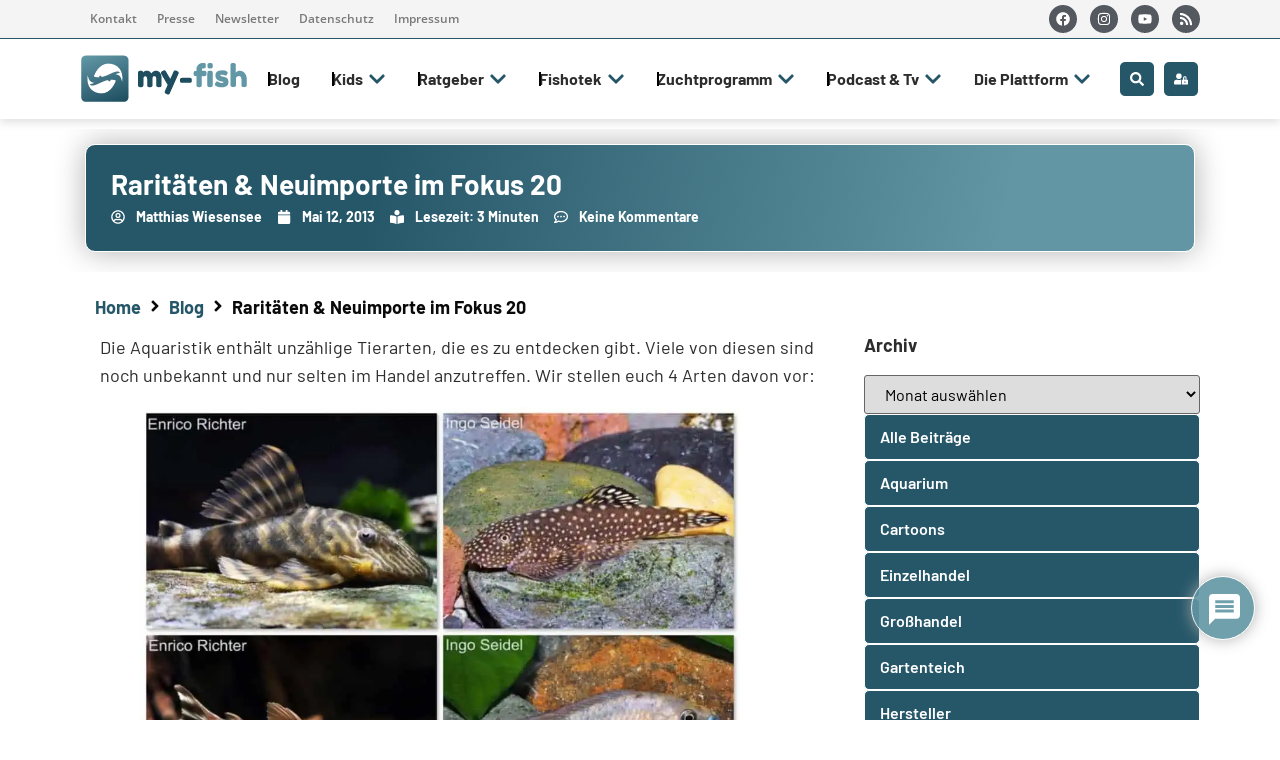

--- FILE ---
content_type: text/html; charset=UTF-8
request_url: https://my-fish.org/raritaten-neuimporte-im-fokus-20/
body_size: 79134
content:
<!doctype html>
<html lang="de" prefix="og: https://ogp.me/ns#">
<head>
<meta name="MobileOptimized" content="width" />
<meta name="HandheldFriendly" content="true" />
<meta name="generator" content="Drupal 11 (https://www.drupal.org)" />

	<meta charset="UTF-8">
	<meta name="viewport" content="width=device-width, initial-scale=1">
	<link rel="profile" href="https://gmpg.org/xfn/11">
	
<!-- Suchmaschinen-Optimierung durch Rank Math PRO - https://rankmath.com/ -->
<title>Raritäten &amp; Neuimporte im Fokus 20</title>
<meta name="description" content="Die Aquaristik enthält unzählige Tierarten, die es zu entdecken gibt. Viele von diesen sind noch unbekannt und nur selten im Handel anzutreffen. Wir stellen"/>
<meta name="robots" content="follow, index, max-snippet:-1, max-video-preview:-1, max-image-preview:large"/>
<link rel="canonical" href="https://my-fish.org/raritaten-neuimporte-im-fokus-20/" />
<meta property="og:locale" content="de_DE" />
<meta property="og:type" content="article" />
<meta property="og:title" content="Raritäten &amp; Neuimporte im Fokus 20" />
<meta property="og:description" content="Die Aquaristik enthält unzählige Tierarten, die es zu entdecken gibt. Viele von diesen sind noch unbekannt und nur selten im Handel anzutreffen. Wir stellen" />
<meta property="og:url" content="https://my-fish.org/raritaten-neuimporte-im-fokus-20/" />
<meta property="og:site_name" content="my-fish - Aus Freude an der Aquaristik" />
<meta property="article:author" content="https://www.facebook.com/wiesensee" />
<meta property="article:tag" content="Dianema" />
<meta property="article:tag" content="Gastromyzon" />
<meta property="article:tag" content="Großhandel" />
<meta property="article:tag" content="Importe" />
<meta property="article:tag" content="Panaqolus" />
<meta property="article:tag" content="Pseudocrenilabrus" />
<meta property="article:tag" content="Raritäten" />
<meta property="article:section" content="Blog" />
<meta property="og:updated_time" content="2013-05-25T21:13:58+02:00" />
<meta property="og:image" content="https://my-fish.org/storage/2013/05/raritaeten20.jpg" />
<meta property="og:image:secure_url" content="https://my-fish.org/storage/2013/05/raritaeten20.jpg" />
<meta property="og:image:width" content="1024" />
<meta property="og:image:height" content="768" />
<meta property="og:image:alt" content="Raritäten &#038; Neuimporte im Fokus 20" />
<meta property="og:image:type" content="image/jpeg" />
<meta property="article:published_time" content="2013-05-12T05:24:56+02:00" />
<meta property="article:modified_time" content="2013-05-25T21:13:58+02:00" />
<meta name="twitter:card" content="summary_large_image" />
<meta name="twitter:title" content="Raritäten &amp; Neuimporte im Fokus 20" />
<meta name="twitter:description" content="Die Aquaristik enthält unzählige Tierarten, die es zu entdecken gibt. Viele von diesen sind noch unbekannt und nur selten im Handel anzutreffen. Wir stellen" />
<meta name="twitter:creator" content="@petosocial" />
<meta name="twitter:image" content="https://my-fish.org/storage/2013/05/raritaeten20.jpg" />
<meta name="twitter:label1" content="Verfasst von" />
<meta name="twitter:data1" content="Matthias Wiesensee" />
<meta name="twitter:label2" content="Lesedauer" />
<meta name="twitter:data2" content="2 Minuten" />
<script type="application/ld+json" class="rank-math-schema-pro">{"@context":"https://schema.org","@graph":[{"@type":["Person","Organization"],"@id":"https://my-fish.org/#person","name":"Matthias Wiesensee","logo":{"@type":"ImageObject","@id":"https://my-fish.org/#logo","url":"https://my-fish.org/storage/2019/09/myfish-logo-menu-retina-1.png","contentUrl":"https://my-fish.org/storage/2019/09/myfish-logo-menu-retina-1.png","caption":"my-fish - Aus Freude an der Aquaristik","inLanguage":"de","width":"650","height":"206"},"image":{"@type":"ImageObject","@id":"https://my-fish.org/#logo","url":"https://my-fish.org/storage/2019/09/myfish-logo-menu-retina-1.png","contentUrl":"https://my-fish.org/storage/2019/09/myfish-logo-menu-retina-1.png","caption":"my-fish - Aus Freude an der Aquaristik","inLanguage":"de","width":"650","height":"206"}},{"@type":"WebSite","@id":"https://my-fish.org/#website","url":"https://my-fish.org","name":"my-fish - Aus Freude an der Aquaristik","publisher":{"@id":"https://my-fish.org/#person"},"inLanguage":"de"},{"@type":"ImageObject","@id":"https://my-fish.org/storage/2013/05/raritaeten20.jpg","url":"https://my-fish.org/storage/2013/05/raritaeten20.jpg","width":"1024","height":"768","inLanguage":"de"},{"@type":"WebPage","@id":"https://my-fish.org/raritaten-neuimporte-im-fokus-20/#webpage","url":"https://my-fish.org/raritaten-neuimporte-im-fokus-20/","name":"Rarit\u00e4ten &amp; Neuimporte im Fokus 20","datePublished":"2013-05-12T05:24:56+02:00","dateModified":"2013-05-25T21:13:58+02:00","isPartOf":{"@id":"https://my-fish.org/#website"},"primaryImageOfPage":{"@id":"https://my-fish.org/storage/2013/05/raritaeten20.jpg"},"inLanguage":"de"},{"@type":"Person","@id":"https://my-fish.org/writer/matthias/","name":"Matthias Wiesensee","description":"Aquarianer, Wirtschaftsinformatiker, Online Marketing Manager. Liebt Fotografie, Badminton &amp; Inlineskating. Nutzt die Freizeit f\u00fcr die Aquaristik, den Gartenteich und den Hund.","url":"https://my-fish.org/writer/matthias/","image":{"@type":"ImageObject","@id":"https://secure.gravatar.com/avatar/a3e988469b409348a95f72c6b7ed70c4bc1f6cd886989d4807fd4f08e6f8621c?s=96&amp;d=mm&amp;r=g","url":"https://secure.gravatar.com/avatar/a3e988469b409348a95f72c6b7ed70c4bc1f6cd886989d4807fd4f08e6f8621c?s=96&amp;d=mm&amp;r=g","caption":"Matthias Wiesensee","inLanguage":"de"},"sameAs":["http://www.petosocial.de","https://www.facebook.com/wiesensee","https://twitter.com/https://twitter.com/petosocial"]},{"@type":"BlogPosting","headline":"Rarit\u00e4ten &amp; Neuimporte im Fokus 20","datePublished":"2013-05-12T05:24:56+02:00","dateModified":"2013-05-25T21:13:58+02:00","articleSection":"Blog, Gro\u00dfhandel, Zierfische","author":{"@id":"https://my-fish.org/writer/matthias/","name":"Matthias Wiesensee"},"publisher":{"@id":"https://my-fish.org/#person"},"description":"Die Aquaristik enth\u00e4lt unz\u00e4hlige Tierarten, die es zu entdecken gibt. Viele von diesen sind noch unbekannt und nur selten im Handel anzutreffen. Wir stellen","name":"Rarit\u00e4ten &amp; Neuimporte im Fokus 20","@id":"https://my-fish.org/raritaten-neuimporte-im-fokus-20/#richSnippet","isPartOf":{"@id":"https://my-fish.org/raritaten-neuimporte-im-fokus-20/#webpage"},"image":{"@id":"https://my-fish.org/storage/2013/05/raritaeten20.jpg"},"inLanguage":"de","mainEntityOfPage":{"@id":"https://my-fish.org/raritaten-neuimporte-im-fokus-20/#webpage"}}]}</script>
<!-- /Rank Math WordPress SEO Plugin -->

<link rel='dns-prefetch' href='//www.google.com' />
<link rel='dns-prefetch' href='//www.googletagmanager.com' />
<link rel="alternate" type="application/rss+xml" title="my-fish - Aus Freude an der Aquaristik &raquo; Feed" href="https://my-fish.org/feed/" />
<link rel="alternate" type="application/rss+xml" title="my-fish - Aus Freude an der Aquaristik &raquo; Kommentar-Feed" href="https://my-fish.org/comments/feed/" />

<link rel="alternate" type="application/rss+xml" title="Podcast Feed: my-fish.org – Aus Freude an der Aquaristik (Aus Freude an der Aquaristik Podcast)" href="https://my-fish.org/feed/mp3/" />
<script consent-skip-blocker="1" data-skip-lazy-load="js-extra" data-cfasync="false">
(function () {
  // Web Font Loader compatibility (https://github.com/typekit/webfontloader)
  var modules = {
    typekit: "https://use.typekit.net",
    google: "https://fonts.googleapis.com/"
  };

  var load = function (config) {
    setTimeout(function () {
      var a = window.consentApi;

      // Only when blocker is active
      if (a) {
        // Iterate all modules and handle in a single `WebFont.load`
        Object.keys(modules).forEach(function (module) {
          var newConfigWithoutOtherModules = JSON.parse(
            JSON.stringify(config)
          );
          Object.keys(modules).forEach(function (toRemove) {
            if (toRemove !== module) {
              delete newConfigWithoutOtherModules[toRemove];
            }
          });

          if (newConfigWithoutOtherModules[module]) {
            a.unblock(modules[module]).then(function () {
              var originalLoad = window.WebFont.load;
              if (originalLoad !== load) {
                originalLoad(newConfigWithoutOtherModules);
              }
            });
          }
        });
      }
    }, 0);
  };

  if (!window.WebFont) {
    window.WebFont = {
      load: load
    };
  }
})();
</script><script consent-skip-blocker="1" data-skip-lazy-load="js-extra" data-cfasync="false">
(function(w,d){w[d]=w[d]||[];w.gtag=function(){w[d].push(arguments)}})(window,"dataLayer");
</script><script consent-skip-blocker="1" data-skip-lazy-load="js-extra" data-cfasync="false">window.gtag && (()=>{gtag('set', 'url_passthrough', false);
gtag('set', 'ads_data_redaction', true);
for (const d of [{"ad_storage":"denied","ad_user_data":"denied","ad_personalization":"denied","analytics_storage":"denied","functionality_storage":"denied","personalization_storage":"denied","security_storage":"denied","wait_for_update":1000}]) {
	gtag('consent', 'default', d);
}})()</script><style>[consent-id]:not(.rcb-content-blocker):not([consent-transaction-complete]):not([consent-visual-use-parent^="children:"]):not([consent-confirm]){opacity:0!important;}
.rcb-content-blocker+.rcb-content-blocker-children-fallback~*{display:none!important;}</style><link rel="preload" href="https://my-fish.org/core/22b4234f86c167a05fe51c3ba27ae8b8/dist/798354670.js?rnd=26236" as="script" />
<link rel="preload" href="https://my-fish.org/core/22b4234f86c167a05fe51c3ba27ae8b8/dist/2132014981.js?rnd=26236" as="script" />
<link rel="preload" href="https://my-fish.org/core/modules/398bd04e85/public/lib/animate.css/animate.min.css?rnd=26236" as="style" />
<link rel="alternate" type="application/rss+xml" title="my-fish - Aus Freude an der Aquaristik &raquo; Kommentar-Feed zu Raritäten &#038; Neuimporte im Fokus 20" href="https://my-fish.org/raritaten-neuimporte-im-fokus-20/feed/" />
<script data-cfasync="false" defer src="https://my-fish.org/core/22b4234f86c167a05fe51c3ba27ae8b8/dist/798354670.js?rnd=26236" id="real-cookie-banner-pro-vendor-real-cookie-banner-pro-banner-js"></script>
<script type="application/json" data-skip-lazy-load="js-extra" data-skip-moving="true" data-no-defer nitro-exclude data-alt-type="application/ld+json" data-dont-merge data-wpmeteor-nooptimize="true" data-cfasync="false" id="ad3fb5909b9a3957537db5554f96068241-js-extra">{"slug":"real-cookie-banner-pro","textDomain":"real-cookie-banner","version":"5.2.12","restUrl":"https:\/\/my-fish.org\/wp-json\/real-cookie-banner\/v1\/","restNamespace":"real-cookie-banner\/v1","restPathObfuscateOffset":"22dc93e611b86a44","restRoot":"https:\/\/my-fish.org\/wp-json\/","restQuery":{"_v":"5.2.12","_locale":"user"},"restNonce":"71c70faf04","restRecreateNonceEndpoint":"https:\/\/my-fish.org\/ajax-call?action=rest-nonce","publicUrl":"https:\/\/my-fish.org\/core\/modules\/398bd04e85\/public\/","chunkFolder":"dist","chunksLanguageFolder":"https:\/\/my-fish.org\/core\/languages\/mo-cache\/real-cookie-banner-pro\/","chunks":{"chunk-config-tab-blocker.lite.js":["de_DE-83d48f038e1cf6148175589160cda67e","de_DE-e051c4c51a9ece7608a571f9dada4712","de_DE-24de88ac89ca0a1363889bd3fd6e1c50","de_DE-93ec68381a9f458fbce3acbccd434479"],"chunk-config-tab-blocker.pro.js":["de_DE-ddf5ae983675e7b6eec2afc2d53654a2","de_DE-ad0fc0f9f96d053303b1ede45a238984","de_DE-e516a6866b9a31db231ab92dedaa8b29","de_DE-1aac2e7f59d941d7ed1061d1018d2957"],"chunk-config-tab-consent.lite.js":["de_DE-3823d7521a3fc2857511061e0d660408"],"chunk-config-tab-consent.pro.js":["de_DE-9cb9ecf8c1e8ce14036b5f3a5e19f098"],"chunk-config-tab-cookies.lite.js":["de_DE-1a51b37d0ef409906245c7ed80d76040","de_DE-e051c4c51a9ece7608a571f9dada4712","de_DE-24de88ac89ca0a1363889bd3fd6e1c50"],"chunk-config-tab-cookies.pro.js":["de_DE-572ee75deed92e7a74abba4b86604687","de_DE-ad0fc0f9f96d053303b1ede45a238984","de_DE-e516a6866b9a31db231ab92dedaa8b29"],"chunk-config-tab-dashboard.lite.js":["de_DE-f843c51245ecd2b389746275b3da66b6"],"chunk-config-tab-dashboard.pro.js":["de_DE-ae5ae8f925f0409361cfe395645ac077"],"chunk-config-tab-import.lite.js":["de_DE-66df94240f04843e5a208823e466a850"],"chunk-config-tab-import.pro.js":["de_DE-e5fee6b51986d4ff7a051d6f6a7b076a"],"chunk-config-tab-licensing.lite.js":["de_DE-e01f803e4093b19d6787901b9591b5a6"],"chunk-config-tab-licensing.pro.js":["de_DE-4918ea9704f47c2055904e4104d4ffba"],"chunk-config-tab-scanner.lite.js":["de_DE-b10b39f1099ef599835c729334e38429"],"chunk-config-tab-scanner.pro.js":["de_DE-752a1502ab4f0bebfa2ad50c68ef571f"],"chunk-config-tab-settings.lite.js":["de_DE-37978e0b06b4eb18b16164a2d9c93a2c"],"chunk-config-tab-settings.pro.js":["de_DE-e59d3dcc762e276255c8989fbd1f80e3"],"chunk-config-tab-tcf.lite.js":["de_DE-4f658bdbf0aa370053460bc9e3cd1f69","de_DE-e051c4c51a9ece7608a571f9dada4712","de_DE-93ec68381a9f458fbce3acbccd434479"],"chunk-config-tab-tcf.pro.js":["de_DE-e1e83d5b8a28f1f91f63b9de2a8b181a","de_DE-ad0fc0f9f96d053303b1ede45a238984","de_DE-1aac2e7f59d941d7ed1061d1018d2957"]},"others":{"customizeValuesBanner":"{\"layout\":{\"type\":\"dialog\",\"maxHeightEnabled\":true,\"maxHeight\":740,\"dialogMaxWidth\":545,\"dialogPosition\":\"middleCenter\",\"dialogMargin\":[0,0,0,0],\"bannerPosition\":\"bottom\",\"bannerMaxWidth\":1024,\"dialogBorderRadius\":3,\"borderRadius\":5,\"animationIn\":\"slideInUp\",\"animationInDuration\":500,\"animationInOnlyMobile\":true,\"animationOut\":\"none\",\"animationOutDuration\":500,\"animationOutOnlyMobile\":true,\"overlay\":true,\"overlayBg\":\"#000000\",\"overlayBgAlpha\":50,\"overlayBlur\":2},\"decision\":{\"acceptAll\":\"button\",\"acceptEssentials\":\"button\",\"showCloseIcon\":false,\"acceptIndividual\":\"link\",\"buttonOrder\":\"all,essential,save,individual\",\"showGroups\":false,\"groupsFirstView\":false,\"saveButton\":\"always\"},\"design\":{\"bg\":\"#ffffff\",\"textAlign\":\"center\",\"linkTextDecoration\":\"underline\",\"borderWidth\":0,\"borderColor\":\"#ffffff\",\"fontSize\":13,\"fontColor\":\"#2b2b2b\",\"fontInheritFamily\":true,\"fontFamily\":\"Arial, Helvetica, sans-serif\",\"fontWeight\":\"normal\",\"boxShadowEnabled\":true,\"boxShadowOffsetX\":0,\"boxShadowOffsetY\":5,\"boxShadowBlurRadius\":13,\"boxShadowSpreadRadius\":0,\"boxShadowColor\":\"#000000\",\"boxShadowColorAlpha\":20},\"headerDesign\":{\"inheritBg\":true,\"bg\":\"#f4f4f4\",\"inheritTextAlign\":true,\"textAlign\":\"center\",\"padding\":[17,20,15,20],\"logo\":\"\",\"logoRetina\":\"\",\"logoMaxHeight\":40,\"logoPosition\":\"left\",\"logoMargin\":[5,15,5,15],\"fontSize\":20,\"fontColor\":\"#2b2b2b\",\"fontInheritFamily\":true,\"fontFamily\":\"Arial, Helvetica, sans-serif\",\"fontWeight\":\"normal\",\"borderWidth\":1,\"borderColor\":\"#efefef\"},\"bodyDesign\":{\"padding\":[15,20,5,20],\"descriptionInheritFontSize\":true,\"descriptionFontSize\":13,\"dottedGroupsInheritFontSize\":true,\"dottedGroupsFontSize\":13,\"dottedGroupsBulletColor\":\"#15779b\",\"teachingsInheritTextAlign\":true,\"teachingsTextAlign\":\"center\",\"teachingsSeparatorActive\":true,\"teachingsSeparatorWidth\":50,\"teachingsSeparatorHeight\":1,\"teachingsSeparatorColor\":\"#265769\",\"teachingsInheritFontSize\":false,\"teachingsFontSize\":12,\"teachingsInheritFontColor\":false,\"teachingsFontColor\":\"#757575\",\"accordionMargin\":[10,0,5,0],\"accordionPadding\":[5,10,5,10],\"accordionArrowType\":\"outlined\",\"accordionArrowColor\":\"#265769\",\"accordionBg\":\"#ffffff\",\"accordionActiveBg\":\"#f9f9f9\",\"accordionHoverBg\":\"#efefef\",\"accordionBorderWidth\":1,\"accordionBorderColor\":\"#efefef\",\"accordionTitleFontSize\":12,\"accordionTitleFontColor\":\"#2b2b2b\",\"accordionTitleFontWeight\":\"normal\",\"accordionDescriptionMargin\":[5,0,0,0],\"accordionDescriptionFontSize\":12,\"accordionDescriptionFontColor\":\"#757575\",\"accordionDescriptionFontWeight\":\"normal\",\"acceptAllOneRowLayout\":false,\"acceptAllPadding\":[10,10,10,10],\"acceptAllBg\":\"#265769\",\"acceptAllTextAlign\":\"center\",\"acceptAllFontSize\":18,\"acceptAllFontColor\":\"#ffffff\",\"acceptAllFontWeight\":\"normal\",\"acceptAllBorderWidth\":0,\"acceptAllBorderColor\":\"#000000\",\"acceptAllHoverBg\":\"#265769\",\"acceptAllHoverFontColor\":\"#ffffff\",\"acceptAllHoverBorderColor\":\"#000000\",\"acceptEssentialsUseAcceptAll\":true,\"acceptEssentialsButtonType\":\"\",\"acceptEssentialsPadding\":[10,10,10,10],\"acceptEssentialsBg\":\"#efefef\",\"acceptEssentialsTextAlign\":\"center\",\"acceptEssentialsFontSize\":18,\"acceptEssentialsFontColor\":\"#0a0a0a\",\"acceptEssentialsFontWeight\":\"normal\",\"acceptEssentialsBorderWidth\":0,\"acceptEssentialsBorderColor\":\"#000000\",\"acceptEssentialsHoverBg\":\"#e8e8e8\",\"acceptEssentialsHoverFontColor\":\"#000000\",\"acceptEssentialsHoverBorderColor\":\"#000000\",\"acceptIndividualPadding\":[5,5,5,5],\"acceptIndividualBg\":\"#ffffff\",\"acceptIndividualTextAlign\":\"center\",\"acceptIndividualFontSize\":16,\"acceptIndividualFontColor\":\"#265769\",\"acceptIndividualFontWeight\":\"normal\",\"acceptIndividualBorderWidth\":0,\"acceptIndividualBorderColor\":\"#000000\",\"acceptIndividualHoverBg\":\"#ffffff\",\"acceptIndividualHoverFontColor\":\"#265769\",\"acceptIndividualHoverBorderColor\":\"#000000\"},\"footerDesign\":{\"poweredByLink\":false,\"inheritBg\":false,\"bg\":\"#fcfcfc\",\"inheritTextAlign\":true,\"textAlign\":\"center\",\"padding\":[10,20,15,20],\"fontSize\":14,\"fontColor\":\"#757474\",\"fontInheritFamily\":true,\"fontFamily\":\"Arial, Helvetica, sans-serif\",\"fontWeight\":\"normal\",\"hoverFontColor\":\"#2b2b2b\",\"borderWidth\":1,\"borderColor\":\"#efefef\",\"languageSwitcher\":\"flags\"},\"texts\":{\"headline\":\"Privatsph\\u00e4re-Einstellungen\",\"description\":\"Wir verwenden Cookies und \\u00e4hnliche Technologien auf unserer Website und verarbeiten personenbezogene Daten von dir (z.B. IP-Adresse), um z.B. Inhalte und Anzeigen zu personalisieren, Medien von Drittanbietern einzubinden oder Zugriffe auf unsere Website zu analysieren. Die Datenverarbeitung kann auch erst in Folge gesetzter Cookies stattfinden. Wir teilen diese Daten mit Dritten, die wir in den Privatsph\\u00e4re-Einstellungen benennen.<br \\\/><br \\\/>Die Datenverarbeitung kann mit deiner Einwilligung oder auf Basis eines berechtigten Interesses erfolgen, dem du in den Privatsph\\u00e4re-Einstellungen widersprechen kannst. Du hast das Recht, nicht einzuwilligen und deine Einwilligung zu einem sp\\u00e4teren Zeitpunkt zu \\u00e4ndern oder zu widerrufen. Weitere Informationen zur Verwendung deiner Daten findest du in unserer {{privacyPolicy}}Datenschutzerkl\\u00e4rung{{\\\/privacyPolicy}}.\",\"acceptAll\":\"Alle akzeptieren\",\"acceptEssentials\":\"Weiter ohne Einwilligung\",\"acceptIndividual\":\"Privatsph\\u00e4re-Einstellungen individuell festlegen\",\"poweredBy\":\"3\",\"dataProcessingInUnsafeCountries\":\"Einige Services verarbeiten personenbezogene Daten in unsicheren Drittl\\u00e4ndern. Mit deiner Einwilligung stimmst du auch der Datenverarbeitung gekennzeichneter Services gem\\u00e4\\u00df {{legalBasis}} zu, mit Risiken wie unzureichenden Rechtsmitteln, unbefugtem Zugriff durch Beh\\u00f6rden ohne Information oder Widerspruchsm\\u00f6glichkeit, unbefugter Weitergabe an Dritte und unzureichenden Datensicherheitsma\\u00dfnahmen.\",\"ageNoticeBanner\":\"Du bist unter {{minAge}} Jahre alt? Dann kannst du nicht in optionale Services einwilligen. Du kannst deine Eltern oder Erziehungsberechtigten bitten, mit dir in diese Services einzuwilligen.\",\"ageNoticeBlocker\":\"Du bist unter {{minAge}} Jahre alt? Leider darfst du in diesen Service nicht selbst einwilligen, um diese Inhalte zu sehen. Bitte deine Eltern oder Erziehungsberechtigten, in den Service mit dir einzuwilligen!\",\"listServicesNotice\":\"Wenn du alle Services akzeptierst, erlaubst du, dass {{services}} geladen werden. Diese sind nach ihrem Zweck in Gruppen {{serviceGroups}} unterteilt (Zugeh\\u00f6rigkeit durch hochgestellte Zahlen gekennzeichnet).\",\"listServicesLegitimateInterestNotice\":\"Au\\u00dferdem werden {{services}} auf der Grundlage eines berechtigten Interesses geladen.\",\"tcfStacksCustomName\":\"Services mit verschiedenen Zwecken au\\u00dferhalb des TCF-Standards\",\"tcfStacksCustomDescription\":\"Services, die Einwilligungen nicht \\u00fcber den TCF-Standard, sondern \\u00fcber andere Technologien teilen. Diese werden nach ihrem Zweck in mehrere Gruppen unterteilt. Einige davon werden aufgrund eines berechtigten Interesses genutzt (z.B. Gefahrenabwehr), andere werden nur mit deiner Einwilligung genutzt. Details zu den einzelnen Gruppen und Zwecken der Services findest du in den individuellen Privatsph\\u00e4re-Einstellungen.\",\"consentForwardingExternalHosts\":\"Deine Einwilligung gilt auch auf {{websites}}.\",\"blockerHeadline\":\"{{name}} aufgrund von Privatsph\\u00e4re-Einstellungen blockiert\",\"blockerLinkShowMissing\":\"Zeige alle Services, in die du noch einwilligen musst\",\"blockerLoadButton\":\"Services akzeptieren und Inhalte laden\",\"blockerAcceptInfo\":\"Wenn du die blockierten Inhalte l\\u00e4dst, werden deine Datenschutzeinstellungen angepasst. Inhalte aus diesem Service werden in Zukunft nicht mehr blockiert.\",\"stickyHistory\":\"Historie der Privatsph\\u00e4re-Einstellungen\",\"stickyRevoke\":\"Einwilligungen widerrufen\",\"stickyRevokeSuccessMessage\":\"Du hast die Einwilligung f\\u00fcr Services mit dessen Cookies und Verarbeitung personenbezogener Daten erfolgreich widerrufen. Die Seite wird jetzt neu geladen!\",\"stickyChange\":\"Privatsph\\u00e4re-Einstellungen \\u00e4ndern\"},\"individualLayout\":{\"inheritDialogMaxWidth\":false,\"dialogMaxWidth\":970,\"inheritBannerMaxWidth\":true,\"bannerMaxWidth\":1980,\"descriptionTextAlign\":\"left\"},\"group\":{\"checkboxBg\":\"#f0f0f0\",\"checkboxBorderWidth\":1,\"checkboxBorderColor\":\"#d2d2d2\",\"checkboxActiveColor\":\"#ffffff\",\"checkboxActiveBg\":\"#15779b\",\"checkboxActiveBorderColor\":\"#11607d\",\"groupInheritBg\":true,\"groupBg\":\"#f4f4f4\",\"groupPadding\":[15,15,15,15],\"groupSpacing\":10,\"groupBorderRadius\":5,\"groupBorderWidth\":1,\"groupBorderColor\":\"#f4f4f4\",\"headlineFontSize\":16,\"headlineFontWeight\":\"normal\",\"headlineFontColor\":\"#2b2b2b\",\"descriptionFontSize\":14,\"descriptionFontColor\":\"#757575\",\"linkColor\":\"#757575\",\"linkHoverColor\":\"#2b2b2b\",\"detailsHideLessRelevant\":true},\"saveButton\":{\"useAcceptAll\":true,\"type\":\"button\",\"padding\":[10,10,10,10],\"bg\":\"#efefef\",\"textAlign\":\"center\",\"fontSize\":18,\"fontColor\":\"#0a0a0a\",\"fontWeight\":\"normal\",\"borderWidth\":0,\"borderColor\":\"#000000\",\"hoverBg\":\"#e8e8e8\",\"hoverFontColor\":\"#000000\",\"hoverBorderColor\":\"#000000\"},\"individualTexts\":{\"headline\":\"Individuelle Privatsph\\u00e4re-Einstellungen\",\"description\":\"Wir verwenden Cookies und \\u00e4hnliche Technologien auf unserer Website und verarbeiten personenbezogene Daten von dir (z.B. IP-Adresse), um z.B. Inhalte und Anzeigen zu personalisieren, Medien von Drittanbietern einzubinden oder Zugriffe auf unsere Website zu analysieren. Die Datenverarbeitung kann auch erst in Folge gesetzter Cookies stattfinden. Wir teilen diese Daten mit Dritten, die wir in den Privatsph\\u00e4re-Einstellungen benennen.<br \\\/><br \\\/>Die Datenverarbeitung kann mit deiner Einwilligung oder auf Basis eines berechtigten Interesses erfolgen, dem du in den Privatsph\\u00e4re-Einstellungen widersprechen kannst. Du hast das Recht, nicht einzuwilligen und deine Einwilligung zu einem sp\\u00e4teren Zeitpunkt zu \\u00e4ndern oder zu widerrufen. Weitere Informationen zur Verwendung deiner Daten findest du in unserer {{privacyPolicy}}Datenschutzerkl\\u00e4rung{{\\\/privacyPolicy}}.<br \\\/><br \\\/>Im Folgenden findest du eine \\u00dcbersicht \\u00fcber alle Services, die von dieser Website genutzt werden. Du kannst dir detaillierte Informationen zu jedem Service ansehen und ihm einzeln zustimmen oder von deinem Widerspruchsrecht Gebrauch machen.\",\"save\":\"Individuelle Auswahlen speichern\",\"showMore\":\"Service-Informationen anzeigen\",\"hideMore\":\"Service-Informationen ausblenden\",\"postamble\":\"\"},\"mobile\":{\"enabled\":true,\"maxHeight\":400,\"hideHeader\":false,\"alignment\":\"bottom\",\"scalePercent\":90,\"scalePercentVertical\":-50},\"sticky\":{\"enabled\":true,\"animationsEnabled\":true,\"alignment\":\"left\",\"bubbleBorderRadius\":50,\"icon\":\"fingerprint\",\"iconCustom\":\"\",\"iconCustomRetina\":\"\",\"iconSize\":30,\"iconColor\":\"#ffffff\",\"bubbleMargin\":[10,20,20,20],\"bubblePadding\":15,\"bubbleBg\":\"#00668c\",\"bubbleBorderWidth\":0,\"bubbleBorderColor\":\"#10556f\",\"boxShadowEnabled\":true,\"boxShadowOffsetX\":0,\"boxShadowOffsetY\":2,\"boxShadowBlurRadius\":5,\"boxShadowSpreadRadius\":1,\"boxShadowColor\":\"#105b77\",\"boxShadowColorAlpha\":40,\"bubbleHoverBg\":\"#ffffff\",\"bubbleHoverBorderColor\":\"#000000\",\"hoverIconColor\":\"#000000\",\"hoverIconCustom\":\"\",\"hoverIconCustomRetina\":\"\",\"menuFontSize\":16,\"menuBorderRadius\":5,\"menuItemSpacing\":10,\"menuItemPadding\":[5,10,5,10]},\"customCss\":{\"css\":\"\",\"antiAdBlocker\":\"y\"}}","isPro":true,"showProHints":false,"proUrl":"https:\/\/devowl.io\/de\/go\/real-cookie-banner?source=rcb-lite","showLiteNotice":false,"frontend":{"groups":"[{\"id\":23072,\"name\":\"Essenziell\",\"slug\":\"essenziell\",\"description\":\"Essenzielle Services sind f\\u00fcr die grundlegende Funktionalit\\u00e4t der Website erforderlich. Sie enthalten nur technisch notwendige Services. Diesen Services kann nicht widersprochen werden.\",\"isEssential\":true,\"isDefault\":true,\"items\":[{\"id\":136711,\"name\":\"Elementor\",\"purpose\":\"Elementor erm\\u00f6glicht die Gestaltung des Layouts dieser Website, um diese ansprechender und benutzerfreundlicher zu gestalten. Die gesammelten Daten werden nicht zu Analysezwecken verwendet, sondern nur, um sicherzustellen, dass z. B. ausgeblendete Elemente bei mehreren aktiven Sitzungen nicht erneut angezeigt werden. Cookies oder Cookie-\\u00e4hnliche Technologien k\\u00f6nnen gespeichert und gelesen werden. Diese werden verwendet, um die Anzahl der Seitenaufrufe und aktiven Sitzungen des Nutzers zu speichern. Das berechtigte Interesse an der Nutzung dieses Services liegt in der einfachen und benutzerfreundlichen Umsetzung der verwendeten Layouts.\",\"providerContact\":{\"phone\":\"\",\"email\":\"\",\"link\":\"\"},\"isProviderCurrentWebsite\":true,\"provider\":\"\",\"uniqueName\":\"elementor-1\",\"isEmbeddingOnlyExternalResources\":false,\"legalBasis\":\"legitimate-interest\",\"dataProcessingInCountries\":[],\"dataProcessingInCountriesSpecialTreatments\":[],\"technicalDefinitions\":[{\"type\":\"local\",\"name\":\"elementor\",\"host\":\"https:\\\/\\\/my-fish.org\",\"duration\":0,\"durationUnit\":\"y\",\"isSessionDuration\":false,\"purpose\":\"\"},{\"type\":\"session\",\"name\":\"elementor\",\"host\":\"https:\\\/\\\/my-fish.org\",\"duration\":0,\"durationUnit\":\"y\",\"isSessionDuration\":false,\"purpose\":\"\"}],\"codeDynamics\":[],\"providerPrivacyPolicyUrl\":\"\",\"providerLegalNoticeUrl\":\"\",\"tagManagerOptInEventName\":\"\",\"tagManagerOptOutEventName\":\"\",\"googleConsentModeConsentTypes\":[],\"executePriority\":10,\"codeOptIn\":\"\",\"executeCodeOptInWhenNoTagManagerConsentIsGiven\":false,\"codeOptOut\":\"\",\"executeCodeOptOutWhenNoTagManagerConsentIsGiven\":false,\"deleteTechnicalDefinitionsAfterOptOut\":false,\"codeOnPageLoad\":\"\",\"presetId\":\"elementor\"},{\"id\":136705,\"name\":\"WordPress Nutzer-Login\",\"purpose\":\"WordPress ist das Content-Management-System f\\u00fcr diese Website und erm\\u00f6glicht es registrierten Nutzern sich in dem System anzumelden. Cookies oder Cookie-\\u00e4hnliche Technologien k\\u00f6nnen gespeichert und gelesen werden. Diese k\\u00f6nnen einen Session-Hash, Login-Status, Nutzer-ID und benutzerbezogene Einstellungen f\\u00fcr das WordPress-Backend speichern. Diese Daten k\\u00f6nnen verwendet werden, damit der Browser dich als angemeldeten Benutzer erkennen kann.\",\"providerContact\":{\"phone\":\"\",\"email\":\"\",\"link\":\"\"},\"isProviderCurrentWebsite\":true,\"provider\":\"\",\"uniqueName\":\"wordpress-user-login\",\"isEmbeddingOnlyExternalResources\":false,\"legalBasis\":\"consent\",\"dataProcessingInCountries\":[],\"dataProcessingInCountriesSpecialTreatments\":[],\"technicalDefinitions\":[{\"type\":\"http\",\"name\":\"wordpress_logged_in_*\",\"host\":\"my-fish.org\",\"duration\":0,\"durationUnit\":\"y\",\"isSessionDuration\":true,\"purpose\":\"\"},{\"type\":\"http\",\"name\":\"wp-settings-*-*\",\"host\":\"my-fish.org\",\"duration\":1,\"durationUnit\":\"y\",\"isSessionDuration\":false,\"purpose\":\"\"},{\"type\":\"http\",\"name\":\"wordpress_test_cookie\",\"host\":\"my-fish.org\",\"duration\":0,\"durationUnit\":\"y\",\"isSessionDuration\":true,\"purpose\":\"\"},{\"type\":\"http\",\"name\":\"wordpress_sec_*\",\"host\":\"my-fish.org\",\"duration\":0,\"durationUnit\":\"y\",\"isSessionDuration\":true,\"purpose\":\"\"}],\"codeDynamics\":[],\"providerPrivacyPolicyUrl\":\"\",\"providerLegalNoticeUrl\":\"\",\"tagManagerOptInEventName\":\"\",\"tagManagerOptOutEventName\":\"\",\"googleConsentModeConsentTypes\":[],\"executePriority\":10,\"codeOptIn\":\"\",\"executeCodeOptInWhenNoTagManagerConsentIsGiven\":false,\"codeOptOut\":\"\",\"executeCodeOptOutWhenNoTagManagerConsentIsGiven\":false,\"deleteTechnicalDefinitionsAfterOptOut\":false,\"codeOnPageLoad\":\"\",\"presetId\":\"wordpress-user-login\"},{\"id\":136702,\"name\":\"Elementor\",\"purpose\":\"Elementor erm\\u00f6glicht die Gestaltung des Layouts dieser Website, um diese ansprechender und benutzerfreundlicher zu gestalten. Die gesammelten Daten werden nicht zu Analysezwecken verwendet, sondern nur, um sicherzustellen, dass z. B. ausgeblendete Elemente bei mehreren aktiven Sitzungen nicht erneut angezeigt werden. Cookies oder Cookie-\\u00e4hnliche Technologien k\\u00f6nnen gespeichert und gelesen werden. Diese werden verwendet, um die Anzahl der Seitenaufrufe und aktiven Sitzungen des Nutzers zu speichern. Das berechtigte Interesse an der Nutzung dieses Services liegt in der einfachen und benutzerfreundlichen Umsetzung der verwendeten Layouts.\",\"providerContact\":{\"phone\":\"\",\"email\":\"\",\"link\":\"\"},\"isProviderCurrentWebsite\":true,\"provider\":\"\",\"uniqueName\":\"elementor\",\"isEmbeddingOnlyExternalResources\":false,\"legalBasis\":\"legitimate-interest\",\"dataProcessingInCountries\":[],\"dataProcessingInCountriesSpecialTreatments\":[],\"technicalDefinitions\":[{\"type\":\"local\",\"name\":\"elementor\",\"host\":\"https:\\\/\\\/my-fish.org\",\"duration\":0,\"durationUnit\":\"y\",\"isSessionDuration\":false,\"purpose\":\"\"},{\"type\":\"session\",\"name\":\"elementor\",\"host\":\"https:\\\/\\\/my-fish.org\",\"duration\":0,\"durationUnit\":\"y\",\"isSessionDuration\":false,\"purpose\":\"\"}],\"codeDynamics\":[],\"providerPrivacyPolicyUrl\":\"\",\"providerLegalNoticeUrl\":\"\",\"tagManagerOptInEventName\":\"\",\"tagManagerOptOutEventName\":\"\",\"googleConsentModeConsentTypes\":[],\"executePriority\":10,\"codeOptIn\":\"\",\"executeCodeOptInWhenNoTagManagerConsentIsGiven\":false,\"codeOptOut\":\"\",\"executeCodeOptOutWhenNoTagManagerConsentIsGiven\":false,\"deleteTechnicalDefinitionsAfterOptOut\":false,\"codeOnPageLoad\":\"\",\"presetId\":\"elementor\"},{\"id\":136700,\"name\":\"Real Cookie Banner\",\"purpose\":\"Real Cookie Banner bittet Website-Besucher um die Einwilligung zum Setzen von Cookies und zur Verarbeitung personenbezogener Daten. Dazu wird jedem Website-Besucher eine UUID (pseudonyme Identifikation des Nutzers) zugewiesen, die bis zum Ablauf des Cookies zur Speicherung der Einwilligung g\\u00fcltig ist. Cookies werden dazu verwendet, um zu testen, ob Cookies gesetzt werden k\\u00f6nnen, um Referenz auf die dokumentierte Einwilligung zu speichern, um zu speichern, in welche Services aus welchen Service-Gruppen der Besucher eingewilligt hat, und, falls Einwilligung nach dem Transparency & Consent Framework (TCF) eingeholt werden, um die Einwilligungen in TCF Partner, Zwecke, besondere Zwecke, Funktionen und besondere Funktionen zu speichern. Im Rahmen der Darlegungspflicht nach DSGVO wird die erhobene Einwilligung vollumf\\u00e4nglich dokumentiert. Dazu z\\u00e4hlt neben den Services und Service-Gruppen, in welche der Besucher eingewilligt hat, und falls Einwilligung nach dem TCF Standard eingeholt werden, in welche TCF Partner, Zwecke und Funktionen der Besucher eingewilligt hat, alle Einstellungen des Cookie Banners zum Zeitpunkt der Einwilligung als auch die technischen Umst\\u00e4nde (z.B. Gr\\u00f6\\u00dfe des Sichtbereichs bei der Einwilligung) und die Nutzerinteraktionen (z.B. Klick auf Buttons), die zur Einwilligung gef\\u00fchrt haben. Die Einwilligung wird pro Sprache einmal erhoben.\",\"providerContact\":{\"phone\":\"\",\"email\":\"\",\"link\":\"\"},\"isProviderCurrentWebsite\":true,\"provider\":\"\",\"uniqueName\":\"\",\"isEmbeddingOnlyExternalResources\":false,\"legalBasis\":\"legal-requirement\",\"dataProcessingInCountries\":[],\"dataProcessingInCountriesSpecialTreatments\":[],\"technicalDefinitions\":[{\"type\":\"http\",\"name\":\"real_cookie_banner*\",\"host\":\".my-fish.org\",\"duration\":365,\"durationUnit\":\"d\",\"isSessionDuration\":false,\"purpose\":\"Eindeutiger Identifikator f\\u00fcr die Einwilligung, aber nicht f\\u00fcr den Website-Besucher. Revisionshash f\\u00fcr die Einstellungen des Cookie-Banners (Texte, Farben, Funktionen, Servicegruppen, Dienste, Content Blocker usw.). IDs f\\u00fcr eingewilligte Services und Service-Gruppen.\"},{\"type\":\"http\",\"name\":\"real_cookie_banner*-tcf\",\"host\":\".my-fish.org\",\"duration\":365,\"durationUnit\":\"d\",\"isSessionDuration\":false,\"purpose\":\"Im Rahmen von TCF gesammelte Einwilligungen, die im TC-String-Format gespeichert werden, einschlie\\u00dflich TCF-Vendoren, -Zwecke, -Sonderzwecke, -Funktionen und -Sonderfunktionen.\"},{\"type\":\"http\",\"name\":\"real_cookie_banner*-gcm\",\"host\":\".my-fish.org\",\"duration\":365,\"durationUnit\":\"d\",\"isSessionDuration\":false,\"purpose\":\"Die im Google Consent Mode gesammelten Einwilligungen in die verschiedenen Einwilligungstypen (Zwecke) werden f\\u00fcr alle mit dem Google Consent Mode kompatiblen Services gespeichert.\"},{\"type\":\"http\",\"name\":\"real_cookie_banner-test\",\"host\":\".my-fish.org\",\"duration\":365,\"durationUnit\":\"d\",\"isSessionDuration\":false,\"purpose\":\"Cookie, der gesetzt wurde, um die Funktionalit\\u00e4t von HTTP-Cookies zu testen. Wird sofort nach dem Test gel\\u00f6scht.\"},{\"type\":\"local\",\"name\":\"real_cookie_banner*\",\"host\":\"https:\\\/\\\/my-fish.org\",\"duration\":1,\"durationUnit\":\"d\",\"isSessionDuration\":false,\"purpose\":\"Eindeutiger Identifikator f\\u00fcr die Einwilligung, aber nicht f\\u00fcr den Website-Besucher. Revisionshash f\\u00fcr die Einstellungen des Cookie-Banners (Texte, Farben, Funktionen, Service-Gruppen, Services, Content Blocker usw.). IDs f\\u00fcr eingewilligte Services und Service-Gruppen. Wird nur solange gespeichert, bis die Einwilligung auf dem Website-Server dokumentiert ist.\"},{\"type\":\"local\",\"name\":\"real_cookie_banner*-tcf\",\"host\":\"https:\\\/\\\/my-fish.org\",\"duration\":1,\"durationUnit\":\"d\",\"isSessionDuration\":false,\"purpose\":\"Im Rahmen von TCF gesammelte Einwilligungen werden im TC-String-Format gespeichert, einschlie\\u00dflich TCF Vendoren, Zwecke, besondere Zwecke, Funktionen und besondere Funktionen. Wird nur solange gespeichert, bis die Einwilligung auf dem Website-Server dokumentiert ist.\"},{\"type\":\"local\",\"name\":\"real_cookie_banner*-gcm\",\"host\":\"https:\\\/\\\/my-fish.org\",\"duration\":1,\"durationUnit\":\"d\",\"isSessionDuration\":false,\"purpose\":\"Im Rahmen des Google Consent Mode erfasste Einwilligungen werden f\\u00fcr alle mit dem Google Consent Mode kompatiblen Services in Einwilligungstypen (Zwecke) gespeichert. Wird nur solange gespeichert, bis die Einwilligung auf dem Website-Server dokumentiert ist.\"},{\"type\":\"local\",\"name\":\"real_cookie_banner-consent-queue*\",\"host\":\"https:\\\/\\\/my-fish.org\",\"duration\":1,\"durationUnit\":\"d\",\"isSessionDuration\":false,\"purpose\":\"Lokale Zwischenspeicherung (Caching) der Auswahl im Cookie-Banner, bis der Server die Einwilligung dokumentiert; Dokumentation periodisch oder bei Seitenwechseln versucht, wenn der Server nicht verf\\u00fcgbar oder \\u00fcberlastet ist.\"}],\"codeDynamics\":[],\"providerPrivacyPolicyUrl\":\"\",\"providerLegalNoticeUrl\":\"\",\"tagManagerOptInEventName\":\"\",\"tagManagerOptOutEventName\":\"\",\"googleConsentModeConsentTypes\":[],\"executePriority\":10,\"codeOptIn\":\"\",\"executeCodeOptInWhenNoTagManagerConsentIsGiven\":false,\"codeOptOut\":\"\",\"executeCodeOptOutWhenNoTagManagerConsentIsGiven\":false,\"deleteTechnicalDefinitionsAfterOptOut\":false,\"codeOnPageLoad\":\"\",\"presetId\":\"real-cookie-banner\"}]},{\"id\":23073,\"name\":\"Funktional\",\"slug\":\"funktional\",\"description\":\"Funktionale Services sind notwendig, um \\u00fcber die wesentliche Funktionalit\\u00e4t der Website hinausgehende Features wie h\\u00fcbschere Schriftarten, Videowiedergabe oder interaktive Web 2.0-Features bereitzustellen. Inhalte von z.B. Video- und Social Media-Plattformen sind standardm\\u00e4\\u00dfig gesperrt und k\\u00f6nnen zugestimmt werden. Wenn dem Service zugestimmt wird, werden diese Inhalte automatisch ohne weitere manuelle Einwilligung geladen.\",\"isEssential\":false,\"isDefault\":true,\"items\":[{\"id\":136867,\"name\":\"Vimeo\",\"purpose\":\"Vimeo erm\\u00f6glicht das Einbetten von Inhalten in Websites, die auf vimeo.com ver\\u00f6ffentlicht wurden, um die Website mit Videos zu verbessern. Dies erfordert die Verarbeitung der IP-Adresse und der Metadaten des Nutzers. Cookies oder Cookie-\\u00e4hnliche Technologien k\\u00f6nnen gespeichert und ausgelesen werden. Diese k\\u00f6nnen personenbezogene Daten und technische Daten wie Nutzer-IDs, Einwilligungen, Sicherheits-Tokens, Sprache, Einstellungen des Videoplayers, Interaktionen mit dem Service und das verwendete Konto enthalten. Diese Daten k\\u00f6nnen verwendet werden, um besuchte Webseiten zu sammeln, detaillierte Statistiken \\u00fcber das Benutzerverhalten zu erstellen und um die Dienste von Vimeo zu verbessern. Diese Daten k\\u00f6nnen von Vimeo mit den Daten der auf den Websites von Vimeo (z.B. vimeo.com) eingeloggten Nutzer verkn\\u00fcpft werden. Sie k\\u00f6nnen auch zur Profilerstellung verwendet werden, z. B. um dir personalisierte Dienste anzubieten, wie Werbung auf der Grundlage deiner Interessen oder Empfehlungen. Vimeo stellt pers\\u00f6nliche Daten autorisierten Anbietern, Werbeunternehmen, Analyseanbietern, verbundenen Unternehmen und Beratern zur Verf\\u00fcgung, wobei angemessene Anstrengungen unternommen werden, um die Anbieter auf ihre Datenschutz- und Datensicherheitspraktiken zu \\u00fcberpr\\u00fcfen.\",\"providerContact\":{\"phone\":\"\",\"email\":\"privacy@vimeo.com\",\"link\":\"https:\\\/\\\/vimeo.com\\\/help\\\/contact\"},\"isProviderCurrentWebsite\":false,\"provider\":\"Vimeo.com Inc., 330 West 34th Street, 5th Floor, New York, New York 10001, USA\",\"uniqueName\":\"vimeo\",\"isEmbeddingOnlyExternalResources\":false,\"legalBasis\":\"consent\",\"dataProcessingInCountries\":[\"US\",\"AR\",\"AU\",\"AT\",\"BE\",\"BR\",\"BG\",\"CA\",\"CL\",\"HK\",\"CO\",\"DK\",\"FI\",\"FR\",\"DE\",\"GH\",\"IN\",\"IE\",\"IT\",\"JP\",\"KE\",\"KR\",\"MY\",\"NL\",\"NZ\",\"NO\",\"PE\",\"PH\",\"PT\",\"SG\",\"ZA\",\"ES\",\"SE\",\"TH\",\"AE\",\"GB\",\"AF\",\"AL\",\"DZ\",\"AD\",\"AO\",\"AG\",\"AM\",\"AZ\",\"BS\",\"BH\",\"BD\",\"BB\",\"BY\",\"BZ\",\"BJ\",\"BT\",\"BO\",\"BA\",\"BW\",\"BN\",\"BF\",\"BI\",\"KH\",\"CM\",\"CV\",\"CF\",\"TD\",\"CN\",\"KM\",\"CG\",\"CD\",\"CR\",\"HR\",\"CU\",\"CY\",\"CZ\",\"DJ\",\"DM\",\"DO\",\"EC\",\"EG\",\"SV\",\"GQ\",\"ER\",\"EE\",\"ET\",\"FJ\",\"GA\",\"GM\",\"GE\",\"GR\",\"GD\",\"GT\",\"GN\",\"GW\",\"GY\",\"HT\",\"HN\",\"HU\",\"IS\",\"ID\",\"IR\",\"IQ\",\"IL\",\"JM\",\"JO\",\"KZ\",\"KI\",\"KP\",\"KW\",\"KG\",\"LA\",\"LV\",\"LB\",\"LS\",\"LR\",\"LY\",\"LI\",\"LT\",\"LU\",\"MG\",\"MW\",\"MV\",\"ML\",\"MT\",\"MH\",\"MR\",\"MU\",\"MK\",\"MX\",\"FM\",\"MD\",\"MC\",\"MN\",\"ME\",\"MA\",\"MZ\",\"MM\",\"NA\",\"NR\",\"NP\",\"NI\",\"NE\",\"NG\",\"OM\",\"PK\",\"PW\",\"PA\",\"PG\",\"PY\",\"PL\",\"QA\",\"RO\",\"RU\",\"RW\",\"KN\",\"LC\",\"WS\",\"SM\",\"ST\",\"SA\",\"SN\",\"RS\",\"SC\",\"SL\",\"SK\",\"SI\",\"SB\",\"SO\",\"LK\",\"SD\",\"SR\",\"SZ\",\"CH\",\"SY\",\"TW\",\"TJ\",\"TZ\",\"TL\",\"TG\",\"TO\",\"TT\",\"TN\",\"TR\",\"TM\",\"TV\",\"UG\",\"UA\",\"UY\",\"UZ\",\"VU\",\"VA\",\"VE\",\"VN\",\"YE\",\"ZM\",\"ZW\"],\"dataProcessingInCountriesSpecialTreatments\":[\"standard-contractual-clauses\"],\"technicalDefinitions\":[{\"type\":\"local\",\"name\":\"sync_volume\",\"host\":\"player.vimeo.com\",\"duration\":0,\"durationUnit\":\"y\",\"isSessionDuration\":false,\"purpose\":\"\"},{\"type\":\"http\",\"name\":\"vimeo\",\"host\":\".vimeo.com\",\"duration\":1,\"durationUnit\":\"mo\",\"isSessionDuration\":false,\"purpose\":\"\"},{\"type\":\"local\",\"name\":\"sync_active\",\"host\":\"https:\\\/\\\/player.vimeo.com\",\"duration\":0,\"durationUnit\":\"y\",\"isSessionDuration\":false,\"purpose\":\"\"},{\"type\":\"local\",\"name\":\"sync_captions\",\"host\":\"https:\\\/\\\/player.vimeo.com\",\"duration\":1,\"durationUnit\":\"y\",\"isSessionDuration\":false,\"purpose\":\"\"},{\"type\":\"http\",\"name\":\"__cf_bm\",\"host\":\".vimeo.com\",\"duration\":1,\"durationUnit\":\"y\",\"isSessionDuration\":false,\"purpose\":\"\"},{\"type\":\"http\",\"name\":\"vimeo_cart\",\"host\":\".vimeo.com\",\"duration\":9,\"durationUnit\":\"d\",\"isSessionDuration\":false,\"purpose\":\"\"},{\"type\":\"http\",\"name\":\"auth_xsrft\",\"host\":\".vimeo.com\",\"duration\":1,\"durationUnit\":\"d\",\"isSessionDuration\":false,\"purpose\":\"\"},{\"type\":\"http\",\"name\":\"builderSessionId\",\"host\":\".vimeo.com\",\"duration\":1,\"durationUnit\":\"d\",\"isSessionDuration\":false,\"purpose\":\"\"},{\"type\":\"http\",\"name\":\"OptanonAlertBoxClosed\",\"host\":\".vimeo.com\",\"duration\":1,\"durationUnit\":\"y\",\"isSessionDuration\":false,\"purpose\":\"\"},{\"type\":\"local\",\"name\":\"sync_captions_bg_color\",\"host\":\"https:\\\/\\\/player.vimeo.com\",\"duration\":1,\"durationUnit\":\"y\",\"isSessionDuration\":false,\"purpose\":\"Hintergrundfarbe f\\u00fcr Untertitel in einem Video\"},{\"type\":\"local\",\"name\":\"sync_captions_bg_opacity\",\"host\":\"https:\\\/\\\/player.vimeo.com\",\"duration\":1,\"durationUnit\":\"y\",\"isSessionDuration\":false,\"purpose\":\"Hintergrundtransparenz der Untertitel in einem Video\"},{\"type\":\"local\",\"name\":\"sync_captions_color\",\"host\":\"https:\\\/\\\/player.vimeo.com\",\"duration\":1,\"durationUnit\":\"y\",\"isSessionDuration\":false,\"purpose\":\"Textfarbe f\\u00fcr Untertitel in einem Video\"},{\"type\":\"local\",\"name\":\"sync_captions_edge\",\"host\":\"https:\\\/\\\/player.vimeo.com\",\"duration\":1,\"durationUnit\":\"y\",\"isSessionDuration\":false,\"purpose\":\"Kantenumrandung f\\u00fcr Untertitel in einem Video\"},{\"type\":\"local\",\"name\":\"sync_captions_font_family\",\"host\":\"https:\\\/\\\/player.vimeo.com\",\"duration\":1,\"durationUnit\":\"y\",\"isSessionDuration\":false,\"purpose\":\"Schriftart f\\u00fcr Untertitel in einem Video\"},{\"type\":\"local\",\"name\":\"sync_captions_font_opacity\",\"host\":\"https:\\\/\\\/player.vimeo.com\",\"duration\":1,\"durationUnit\":\"y\",\"isSessionDuration\":false,\"purpose\":\"Transparenz der Untertitel in einem Video\"},{\"type\":\"local\",\"name\":\"sync_captions_font_size\",\"host\":\"https:\\\/\\\/player.vimeo.com\",\"duration\":1,\"durationUnit\":\"y\",\"isSessionDuration\":false,\"purpose\":\"Schriftgr\\u00f6\\u00dfe der Untertitel in einem Video\"},{\"type\":\"local\",\"name\":\"sync_captions_window_color\",\"host\":\"https:\\\/\\\/player.vimeo.com\",\"duration\":1,\"durationUnit\":\"y\",\"isSessionDuration\":false,\"purpose\":\"Farbe des Fensters um die Untertitel in einem Video\"},{\"type\":\"local\",\"name\":\"sync_captions_window_opacity\",\"host\":\"https:\\\/\\\/player.vimeo.com\",\"duration\":1,\"durationUnit\":\"y\",\"isSessionDuration\":false,\"purpose\":\"Transparenz des Fensters um die Untertitel in einem Video\"},{\"type\":\"http\",\"name\":\"player\",\"host\":\".vimeo.com\",\"duration\":1,\"durationUnit\":\"y\",\"isSessionDuration\":false,\"purpose\":\"Benutzerspezifische Einstellungen f\\u00fcr den Vimeo-Player, wie Lautst\\u00e4rke, Untertitelsprache, Textfarbe und Schriftgr\\u00f6\\u00dfe\"},{\"type\":\"http\",\"name\":\"vuid\",\"host\":\".vimeo.com\",\"duration\":1,\"durationUnit\":\"y\",\"isSessionDuration\":false,\"purpose\":\"Eindeutige Benutzer-ID zur Unterscheidung der Benutzer bei der Erfassung von Analysedaten wie der Videowiedergabezeit\"},{\"type\":\"http\",\"name\":\"language\",\"host\":\".vimeo.com\",\"duration\":1,\"durationUnit\":\"y\",\"isSessionDuration\":false,\"purpose\":\"Bevorzugte Sprache\"},{\"type\":\"http\",\"name\":\"OptanonConsent\",\"host\":\".vimeo.com\",\"duration\":1,\"durationUnit\":\"y\",\"isSessionDuration\":false,\"purpose\":\"Informationen zur Einwilligung des Nutzers in die Nutzung von Cookies und Zeitpunkt der Entscheidung\"}],\"codeDynamics\":[],\"providerPrivacyPolicyUrl\":\"https:\\\/\\\/vimeo.com\\\/privacy\",\"providerLegalNoticeUrl\":\"https:\\\/\\\/vimeo.com\\\/leo\\\/guidelines\\\/impressum\",\"tagManagerOptInEventName\":\"\",\"tagManagerOptOutEventName\":\"\",\"googleConsentModeConsentTypes\":[],\"executePriority\":10,\"codeOptIn\":\"\",\"executeCodeOptInWhenNoTagManagerConsentIsGiven\":false,\"codeOptOut\":\"\",\"executeCodeOptOutWhenNoTagManagerConsentIsGiven\":false,\"deleteTechnicalDefinitionsAfterOptOut\":false,\"codeOnPageLoad\":\"\",\"presetId\":\"vimeo\"},{\"id\":136865,\"name\":\"Instagram\",\"purpose\":\"Instagram erm\\u00f6glicht das Einbetten von Inhalten auf Websites, die auf instagram.com ver\\u00f6ffentlicht werden, um die Website mit Videos zu verbessern. Dies erfordert die Verarbeitung der IP-Adresse und der Metadaten des Nutzers. Cookies oder Cookie-\\u00e4hnliche Technologien k\\u00f6nnen gespeichert und ausgelesen werden. Diese k\\u00f6nnen personenbezogene Daten und technische Daten wie Nutzer-IDs, Sicherheits-Tokens und Push-Benachrichtigungen enthalten. Diese Daten k\\u00f6nnen verwendet werden, um besuchte Websites zu erfassen, detaillierte Statistiken \\u00fcber das Nutzerverhalten zu erstellen und um die Dienste von Meta zu verbessern. Sie k\\u00f6nnen auch zur Profilerstellung verwendet werden, z. B. um dir personalisierte Dienste anzubieten, wie Werbung auf der Grundlage deiner Interessen oder Empfehlungen. Diese Daten k\\u00f6nnen von Meta mit den Daten von Nutzern verkn\\u00fcpft werden, die auf den Websites von Meta (z. B. facebook.com und instagram.com) angemeldet sind. F\\u00fcr einige dieser Zwecke verwendet Meta Informationen \\u00fcber ihre Produkte und die genutzten Ger\\u00e4te. Die Informationen, die sie f\\u00fcr diese Zwecke verwenden, werden automatisch von ihren Systemen verarbeitet. In einigen F\\u00e4llen wird jedoch auch eine manuelle \\u00dcberpr\\u00fcfung vorgenommen, um auf die Nutzer-Daten zuzugreifen und sie zu \\u00fcberpr\\u00fcfen. Meta gibt die gesammelten Informationen weltweit weiter, sowohl intern in ihren B\\u00fcros und Rechenzentren als auch extern an ihre Partner, Messdienstleister, Serviceanbieter und andere Dritte.\",\"providerContact\":{\"phone\":\"\",\"email\":\"support@fb.com\",\"link\":\"https:\\\/\\\/www.facebook.com\\\/business\\\/help\"},\"isProviderCurrentWebsite\":false,\"provider\":\"Meta Platforms Ireland Limited, 4 Grand Canal Square Grand Canal Harbour, Dublin 2, Irland\",\"uniqueName\":\"instagram-post\",\"isEmbeddingOnlyExternalResources\":false,\"legalBasis\":\"consent\",\"dataProcessingInCountries\":[\"US\",\"IE\",\"SG\",\"DK\",\"SE\"],\"dataProcessingInCountriesSpecialTreatments\":[\"provider-is-self-certified-trans-atlantic-data-privacy-framework\"],\"technicalDefinitions\":[{\"type\":\"http\",\"name\":\"rur\",\"host\":\".instagram.com\",\"duration\":0,\"durationUnit\":\"y\",\"isSessionDuration\":true,\"purpose\":\"\"},{\"type\":\"http\",\"name\":\"shbid\",\"host\":\".instagram.com\",\"duration\":7,\"durationUnit\":\"d\",\"isSessionDuration\":false,\"purpose\":\"\"},{\"type\":\"http\",\"name\":\"shbts\",\"host\":\".instagram.com\",\"duration\":7,\"durationUnit\":\"d\",\"isSessionDuration\":false,\"purpose\":\"\"},{\"type\":\"http\",\"name\":\"sessionid\",\"host\":\".instagram.com\",\"duration\":1,\"durationUnit\":\"y\",\"isSessionDuration\":false,\"purpose\":\"\"},{\"type\":\"http\",\"name\":\"ds_user_id\",\"host\":\".instagram.com\",\"duration\":3,\"durationUnit\":\"mo\",\"isSessionDuration\":false,\"purpose\":\"\"},{\"type\":\"http\",\"name\":\"csrftoken\",\"host\":\".instagram.com\",\"duration\":1,\"durationUnit\":\"y\",\"isSessionDuration\":false,\"purpose\":\"\"},{\"type\":\"local\",\"name\":\"pigeon_state\",\"host\":\"https:\\\/\\\/www.instagram.com\",\"duration\":0,\"durationUnit\":\"y\",\"isSessionDuration\":false,\"purpose\":\"\"},{\"type\":\"local\",\"name\":\"mw_worker_ready\",\"host\":\"https:\\\/\\\/www.instagram.com\",\"duration\":1,\"durationUnit\":\"y\",\"isSessionDuration\":false,\"purpose\":\"\"},{\"type\":\"local\",\"name\":\"has_interop_upgraded\",\"host\":\"https:\\\/\\\/www.instagram.com\",\"duration\":1,\"durationUnit\":\"y\",\"isSessionDuration\":false,\"purpose\":\"\"},{\"type\":\"local\",\"name\":\"Session\",\"host\":\"https:\\\/\\\/www.instagram.com\",\"duration\":1,\"durationUnit\":\"y\",\"isSessionDuration\":false,\"purpose\":\"\"},{\"type\":\"local\",\"name\":\"armadillo_msgr_mutex\",\"host\":\"https:\\\/\\\/www.instagram.com\",\"duration\":1,\"durationUnit\":\"y\",\"isSessionDuration\":false,\"purpose\":\"\"},{\"type\":\"local\",\"name\":\"hb_timestamp\",\"host\":\"https:\\\/\\\/www.instagram.com\",\"duration\":1,\"durationUnit\":\"y\",\"isSessionDuration\":false,\"purpose\":\"\"},{\"type\":\"local\",\"name\":\"pixel_fire_ts\",\"host\":\"https:\\\/\\\/www.instagram.com\",\"duration\":1,\"durationUnit\":\"y\",\"isSessionDuration\":false,\"purpose\":\"\"},{\"type\":\"local\",\"name\":\"armadillo_msgr_local_takeover\",\"host\":\"https:\\\/\\\/www.instagram.com\",\"duration\":1,\"durationUnit\":\"y\",\"isSessionDuration\":false,\"purpose\":\"\"},{\"type\":\"local\",\"name\":\"cu_sessions\",\"host\":\"https:\\\/\\\/www.instagram.com\",\"duration\":1,\"durationUnit\":\"y\",\"isSessionDuration\":false,\"purpose\":\"\"},{\"type\":\"local\",\"name\":\"banzai:last_storage_flush\",\"host\":\"https:\\\/\\\/www.instagram.com\",\"duration\":1,\"durationUnit\":\"y\",\"isSessionDuration\":false,\"purpose\":\"\"},{\"type\":\"local\",\"name\":\"fr\",\"host\":\"https:\\\/\\\/www.instagram.com\",\"duration\":1,\"durationUnit\":\"y\",\"isSessionDuration\":false,\"purpose\":\"\"},{\"type\":\"local\",\"name\":\"cu_version\",\"host\":\"https:\\\/\\\/www.instagram.com\",\"duration\":1,\"durationUnit\":\"y\",\"isSessionDuration\":false,\"purpose\":\"\"},{\"type\":\"local\",\"name\":\"_oz_bandwidthAndTTFBSamples\",\"host\":\"https:\\\/\\\/www.instagram.com\",\"duration\":1,\"durationUnit\":\"y\",\"isSessionDuration\":false,\"purpose\":\"\"},{\"type\":\"local\",\"name\":\"armadillo_msgr_data_loss_stats\",\"host\":\"https:\\\/\\\/www.instagram.com\",\"duration\":1,\"durationUnit\":\"y\",\"isSessionDuration\":false,\"purpose\":\"\"},{\"type\":\"local\",\"name\":\"falco_queue_log*\",\"host\":\"https:\\\/\\\/www.instagram.com\",\"duration\":1,\"durationUnit\":\"y\",\"isSessionDuration\":false,\"purpose\":\"\"},{\"type\":\"local\",\"name\":\"_oz_bandwidthEstimate\",\"host\":\"https:\\\/\\\/www.instagram.com\",\"duration\":1,\"durationUnit\":\"y\",\"isSessionDuration\":false,\"purpose\":\"\"},{\"type\":\"local\",\"name\":\"falco_queue_critical*\",\"host\":\"https:\\\/\\\/www.instagram.com\",\"duration\":1,\"durationUnit\":\"y\",\"isSessionDuration\":false,\"purpose\":\"\"},{\"type\":\"http\",\"name\":\"mid\",\"host\":\".instagram.com\",\"duration\":13,\"durationUnit\":\"mo\",\"isSessionDuration\":false,\"purpose\":\"\"},{\"type\":\"http\",\"name\":\"ig_did\",\"host\":\".instagram.com\",\"duration\":1,\"durationUnit\":\"y\",\"isSessionDuration\":false,\"purpose\":\"\"}],\"codeDynamics\":[],\"providerPrivacyPolicyUrl\":\"https:\\\/\\\/privacycenter.instagram.com\\\/policy\",\"providerLegalNoticeUrl\":\"\",\"tagManagerOptInEventName\":\"\",\"tagManagerOptOutEventName\":\"\",\"googleConsentModeConsentTypes\":[],\"executePriority\":10,\"codeOptIn\":\"\",\"executeCodeOptInWhenNoTagManagerConsentIsGiven\":false,\"codeOptOut\":\"\",\"executeCodeOptOutWhenNoTagManagerConsentIsGiven\":false,\"deleteTechnicalDefinitionsAfterOptOut\":false,\"codeOnPageLoad\":\"\",\"presetId\":\"instagram-post\"},{\"id\":136863,\"name\":\"Facebook (Posts und Videos)\",\"purpose\":\"Facebook erm\\u00f6glicht das Einbetten von Inhalten auf Websites, die auf facebook.com ver\\u00f6ffentlicht werden, um die Website mit Videos zu verbessern. Dies erfordert die Verarbeitung der IP-Adresse und der Metadaten des Nutzers. Cookies oder Cookie-\\u00e4hnliche Technologien k\\u00f6nnen gespeichert und ausgelesen werden. Diese k\\u00f6nnen personenbezogene Daten und technische Daten wie Nutzer-IDs, Einstellungen des Videoplayers, Interaktionen mit dem Service und Push-Benachrichtigungen enthalten. Diese Daten k\\u00f6nnen verwendet werden, um besuchte Websites zu erfassen, detaillierte Statistiken \\u00fcber das Nutzerverhalten zu erstellen und um die Dienste von Meta zu verbessern. Sie k\\u00f6nnen auch zur Profilerstellung verwendet werden, z. B. um dir personalisierte Dienste anzubieten, wie Werbung auf der Grundlage deiner Interessen oder Empfehlungen. Diese Daten k\\u00f6nnen von Meta mit den Daten von Nutzern verkn\\u00fcpft werden, die auf den Websites von Meta (z. B. facebook.com und instagram.com) angemeldet sind. F\\u00fcr einige dieser Zwecke verwendet Meta Informationen \\u00fcber ihre Produkte und die genutzten Ger\\u00e4te. Die Informationen, die sie f\\u00fcr diese Zwecke verwenden, werden automatisch von ihren Systemen verarbeitet. In einigen F\\u00e4llen wird jedoch auch eine manuelle \\u00dcberpr\\u00fcfung vorgenommen, um auf die Nutzer-Daten zuzugreifen und sie zu \\u00fcberpr\\u00fcfen. Meta gibt die gesammelten Informationen weltweit weiter, sowohl intern in ihren B\\u00fcros und Rechenzentren als auch extern an ihre Partner, Messdienstleister, Serviceanbieter und andere Dritte.\",\"providerContact\":{\"phone\":\"\",\"email\":\"support@fb.com\",\"link\":\"\"},\"isProviderCurrentWebsite\":false,\"provider\":\"Meta Platforms Ireland Limited, 4 Grand Canal Square Grand Canal Harbour, Dublin 2, Irland\",\"uniqueName\":\"facebook-post\",\"isEmbeddingOnlyExternalResources\":false,\"legalBasis\":\"consent\",\"dataProcessingInCountries\":[\"US\",\"IE\",\"SG\",\"DK\",\"SE\"],\"dataProcessingInCountriesSpecialTreatments\":[\"provider-is-self-certified-trans-atlantic-data-privacy-framework\"],\"technicalDefinitions\":[{\"type\":\"http\",\"name\":\"dpr\",\"host\":\".facebook.com\",\"duration\":7,\"durationUnit\":\"d\",\"isSessionDuration\":false,\"purpose\":\"\"},{\"type\":\"local\",\"name\":\"armadillo_msgr_data_loss_stats\",\"host\":\"www.facebook.com\",\"duration\":1,\"durationUnit\":\"y\",\"isSessionDuration\":false,\"purpose\":\"\"},{\"type\":\"local\",\"name\":\"mw_worker_ready\",\"host\":\"www.facebook.com\",\"duration\":1,\"durationUnit\":\"y\",\"isSessionDuration\":false,\"purpose\":\"\"},{\"type\":\"local\",\"name\":\"armadillo_msgr_mutex\",\"host\":\"www.facebook.com\",\"duration\":1,\"durationUnit\":\"y\",\"isSessionDuration\":false,\"purpose\":\"\"},{\"type\":\"local\",\"name\":\"armadillo_msgr_local_takeover\",\"host\":\"www.facebook.com\",\"duration\":1,\"durationUnit\":\"y\",\"isSessionDuration\":false,\"purpose\":\"\"},{\"type\":\"local\",\"name\":\"falco_queue_immediately*\",\"host\":\"www.facebook.com\",\"duration\":1,\"durationUnit\":\"y\",\"isSessionDuration\":false,\"purpose\":\"\"},{\"type\":\"local\",\"name\":\"falco_queue_critical*\",\"host\":\"www.facebook.com\",\"duration\":1,\"durationUnit\":\"y\",\"isSessionDuration\":false,\"purpose\":\"\"},{\"type\":\"local\",\"name\":\"falco_queue_log*\",\"host\":\"www.facebook.com\",\"duration\":1,\"durationUnit\":\"y\",\"isSessionDuration\":false,\"purpose\":\"\"},{\"type\":\"local\",\"name\":\"_video_bandwidthEstimate\",\"host\":\"www.facebook.com\",\"duration\":1,\"durationUnit\":\"y\",\"isSessionDuration\":false,\"purpose\":\"\"},{\"type\":\"http\",\"name\":\"wd\",\"host\":\".facebook.com\",\"duration\":7,\"durationUnit\":\"d\",\"isSessionDuration\":false,\"purpose\":\"Dimensionen des Browserfensters, um ein optimales Erlebnis auf dem Bildschirm des Ger\\u00e4ts zu erm\\u00f6glichen\"},{\"type\":\"http\",\"name\":\"fr\",\"host\":\".facebook.com\",\"duration\":3,\"durationUnit\":\"mo\",\"isSessionDuration\":false,\"purpose\":\"\"},{\"type\":\"http\",\"name\":\"presence\",\"host\":\".facebook.com\",\"duration\":0,\"durationUnit\":\"y\",\"isSessionDuration\":true,\"purpose\":\"\"},{\"type\":\"http\",\"name\":\"c_user\",\"host\":\".facebook.com\",\"duration\":1,\"durationUnit\":\"y\",\"isSessionDuration\":false,\"purpose\":\"Authentifiziert dich als ein Faceook-Benutzer und h\\u00e4lt dich eingeloggt, w\\u00e4hrend du zwischen verschiedenen Seiten navigierst\"},{\"type\":\"http\",\"name\":\"xs\",\"host\":\".facebook.com\",\"duration\":1,\"durationUnit\":\"y\",\"isSessionDuration\":false,\"purpose\":\"Authentifiziert dich als ein Faceook-Benutzer und h\\u00e4lt dich eingeloggt, w\\u00e4hrend du zwischen verschiedenen Seiten navigierst\"},{\"type\":\"http\",\"name\":\"sb\",\"host\":\".facebook.com\",\"duration\":2,\"durationUnit\":\"y\",\"isSessionDuration\":false,\"purpose\":\"Identifiziert deinen Browser\"},{\"type\":\"http\",\"name\":\"datr\",\"host\":\".facebook.com\",\"duration\":13,\"durationUnit\":\"mo\",\"isSessionDuration\":false,\"purpose\":\"Identifiziert deinen Browser und hilft bei der Identifizierung von Browsern, die von b\\u00f6swilligen Akteuren verwendet werden, und bei der Verhinderung von Cybersicherheitsangriffe\"},{\"type\":\"session\",\"name\":\"TabId\",\"host\":\"www.facebook.com\",\"duration\":0,\"durationUnit\":\"y\",\"isSessionDuration\":false,\"purpose\":\"Eindeutige Sitzungs-ID f\\u00fcr einen aktiven Browser-Tab\"},{\"type\":\"local\",\"name\":\"Session\",\"host\":\"www.facebook.com\",\"duration\":0,\"durationUnit\":\"y\",\"isSessionDuration\":false,\"purpose\":\"\"},{\"type\":\"local\",\"name\":\"hb_timestamp\",\"host\":\"www.facebook.com\",\"duration\":0,\"durationUnit\":\"y\",\"isSessionDuration\":false,\"purpose\":\"\"},{\"type\":\"local\",\"name\":\"CacheStorageVersion\",\"host\":\"www.facebook.com\",\"duration\":0,\"durationUnit\":\"y\",\"isSessionDuration\":false,\"purpose\":\"Versionsnummer des Cache-Speichers zur Sicherstellung der Kompatibilit\\u00e4t\"},{\"type\":\"local\",\"name\":\"signal_flush_timestamp\",\"host\":\"www.facebook.com\",\"duration\":0,\"durationUnit\":\"y\",\"isSessionDuration\":false,\"purpose\":\"\"},{\"type\":\"local\",\"name\":\"channel_sub:*\",\"host\":\"www.facebook.com\",\"duration\":0,\"durationUnit\":\"y\",\"isSessionDuration\":false,\"purpose\":\"\"},{\"type\":\"session\",\"name\":\"act\",\"host\":\"www.facebook.com\",\"duration\":0,\"durationUnit\":\"y\",\"isSessionDuration\":false,\"purpose\":\"\"},{\"type\":\"local\",\"name\":\"_cs_marauder_last_session_id\",\"host\":\"www.facebook.com\",\"duration\":0,\"durationUnit\":\"y\",\"isSessionDuration\":false,\"purpose\":\"\"},{\"type\":\"local\",\"name\":\"_cs_marauder_last_event_time\",\"host\":\"www.facebook.com\",\"duration\":0,\"durationUnit\":\"y\",\"isSessionDuration\":false,\"purpose\":\"\"},{\"type\":\"local\",\"name\":\"JewelBase:count-updated\",\"host\":\"www.facebook.com\",\"duration\":0,\"durationUnit\":\"y\",\"isSessionDuration\":false,\"purpose\":\"\"},{\"type\":\"local\",\"name\":\"ps:\",\"host\":\"www.facebook.com\",\"duration\":0,\"durationUnit\":\"y\",\"isSessionDuration\":false,\"purpose\":\"\"},{\"type\":\"local\",\"name\":\"_oz_bandwidthAndTTFBSamples\",\"host\":\"www.facebook.com\",\"duration\":0,\"durationUnit\":\"y\",\"isSessionDuration\":false,\"purpose\":\"\"},{\"type\":\"local\",\"name\":\"_oz_bandwidthEstimate\",\"host\":\"www.facebook.com\",\"duration\":0,\"durationUnit\":\"y\",\"isSessionDuration\":false,\"purpose\":\"\"},{\"type\":\"local\",\"name\":\"banzai:last_storage_flush\",\"host\":\"www.facebook.com\",\"duration\":0,\"durationUnit\":\"y\",\"isSessionDuration\":false,\"purpose\":\"\"}],\"codeDynamics\":[],\"providerPrivacyPolicyUrl\":\"https:\\\/\\\/www.facebook.com\\\/privacy\\\/policy\\\/\",\"providerLegalNoticeUrl\":\"\",\"tagManagerOptInEventName\":\"\",\"tagManagerOptOutEventName\":\"\",\"googleConsentModeConsentTypes\":[],\"executePriority\":10,\"codeOptIn\":\"base64-encoded:[base64]\",\"executeCodeOptInWhenNoTagManagerConsentIsGiven\":false,\"codeOptOut\":\"\",\"executeCodeOptOutWhenNoTagManagerConsentIsGiven\":false,\"deleteTechnicalDefinitionsAfterOptOut\":false,\"codeOnPageLoad\":\"\",\"presetId\":\"facebook-post\"},{\"id\":136712,\"name\":\"Gravatar\",\"purpose\":\"Gravatar erm\\u00f6glicht die Anzeige von Bildern von Personen, die z. B. einen Kommentar geschrieben oder sich bei einem Konto angemeldet haben. Das Bild wird auf der Grundlage der angegebenen E-Mail-Adresse des Nutzers abgerufen, wenn f\\u00fcr diese E-Mail-Adresse ein Bild auf gravatar.com gespeichert wurde. Dies erfordert die Verarbeitung der IP-Adresse und der Metadaten des Nutzers. Auf dem Client des Nutzers werden keine Cookies oder Cookie-\\u00e4hnliche Technologien gesetzt. Diese Daten k\\u00f6nnen verwendet werden, um die besuchten Websites zu erfassen und die Dienste von Aut O'Mattic zu verbessern.\",\"providerContact\":{\"phone\":\"+877 273 3049\",\"email\":\"\",\"link\":\"https:\\\/\\\/automattic.com\\\/contact\\\/\"},\"isProviderCurrentWebsite\":false,\"provider\":\"Aut O\\u2019Mattic A8C Ireland Ltd., Grand Canal Dock, 25 Herbert Pl, Dublin, D02 AY86, Irland\",\"uniqueName\":\"gravatar-avatar-images\",\"isEmbeddingOnlyExternalResources\":true,\"legalBasis\":\"consent\",\"dataProcessingInCountries\":[\"US\",\"IE\",\"AF\",\"AL\",\"DZ\",\"AD\",\"AO\",\"AR\",\"AM\",\"AU\",\"AT\",\"AZ\",\"BH\",\"BD\",\"BB\",\"BY\",\"BE\",\"BJ\",\"BM\",\"BT\",\"BO\",\"BA\",\"BR\",\"VG\",\"BN\",\"BG\",\"BF\",\"KH\",\"CM\",\"CA\",\"KY\",\"CL\",\"CN\",\"CO\",\"CR\",\"HR\",\"CU\",\"CY\",\"CZ\",\"CI\",\"CD\",\"DK\",\"DO\",\"EC\",\"EG\",\"EE\",\"ET\",\"FJ\",\"FI\",\"FR\",\"GA\",\"GE\",\"DE\",\"GH\",\"GR\",\"GT\",\"HN\",\"HU\",\"IS\",\"IN\",\"ID\",\"IQ\",\"IL\",\"IT\",\"JM\",\"JP\",\"JO\",\"KZ\",\"KE\",\"KW\",\"KG\",\"LV\",\"LB\",\"LI\",\"LT\",\"LU\",\"MG\",\"MY\",\"MV\",\"ML\",\"MT\",\"MU\",\"MX\",\"MD\",\"MN\",\"ME\",\"MA\",\"MZ\",\"MM\",\"NA\",\"NP\",\"NL\",\"NZ\",\"NI\",\"NE\",\"NG\",\"MK\",\"NO\",\"OM\",\"PK\",\"PS\",\"PA\",\"PE\",\"PH\",\"PL\",\"PT\",\"QA\",\"RO\",\"RU\",\"RW\",\"KN\",\"VC\",\"WS\",\"SA\",\"SN\",\"RS\",\"SG\",\"SK\",\"SI\",\"SB\",\"SO\",\"ZA\",\"KR\",\"ES\",\"LK\",\"SD\",\"SE\",\"CH\",\"SY\",\"ST\",\"TW\",\"TZ\",\"TH\",\"GM\",\"TG\",\"TN\",\"TR\",\"TC\",\"UG\",\"UA\",\"AE\",\"GB\",\"UY\",\"UZ\",\"VU\",\"VE\",\"VN\",\"ZM\",\"ZW\"],\"dataProcessingInCountriesSpecialTreatments\":[\"provider-is-self-certified-trans-atlantic-data-privacy-framework\"],\"technicalDefinitions\":[],\"codeDynamics\":[],\"providerPrivacyPolicyUrl\":\"https:\\\/\\\/automattic.com\\\/privacy\\\/\",\"providerLegalNoticeUrl\":\"\",\"tagManagerOptInEventName\":\"\",\"tagManagerOptOutEventName\":\"\",\"googleConsentModeConsentTypes\":[],\"executePriority\":10,\"codeOptIn\":\"\",\"executeCodeOptInWhenNoTagManagerConsentIsGiven\":false,\"codeOptOut\":\"\",\"executeCodeOptOutWhenNoTagManagerConsentIsGiven\":false,\"deleteTechnicalDefinitionsAfterOptOut\":false,\"codeOnPageLoad\":\"\",\"presetId\":\"gravatar-avatar-images\"},{\"id\":136708,\"name\":\"YouTube\",\"purpose\":\"YouTube erm\\u00f6glicht das Einbetten von Inhalten auf Websites, die auf youtube.com ver\\u00f6ffentlicht werden, um die Website mit Videos zu verbessern. Dies erfordert die Verarbeitung der IP-Adresse und der Metadaten des Nutzers. Cookies oder Cookie-\\u00e4hnliche Technologien k\\u00f6nnen gespeichert und ausgelesen werden. Diese k\\u00f6nnen personenbezogene Daten und technische Daten wie Nutzer-IDs, Einwilligungen, Einstellungen des Videoplayers, verbundene Ger\\u00e4te, Interaktionen mit dem Service, Push-Benachrichtigungen und dem genutzten Konto enthalten. Diese Daten k\\u00f6nnen verwendet werden, um besuchte Websites zu erfassen, detaillierte Statistiken \\u00fcber das Nutzerverhalten zu erstellen und um die Dienste von Google zu verbessern. Sie k\\u00f6nnen auch zur Profilerstellung verwendet werden, z. B. um dir personalisierte Dienste anzubieten, wie Werbung auf der Grundlage deiner Interessen oder Empfehlungen. Diese Daten k\\u00f6nnen von Google mit den Daten der auf den Websites von Google (z. B. youtube.com und google.com) eingeloggten Nutzer verkn\\u00fcpft werden. Google stellt personenbezogene Daten seinen verbundenen Unternehmen, anderen vertrauensw\\u00fcrdigen Unternehmen oder Personen zur Verf\\u00fcgung, die diese Daten auf der Grundlage der Anweisungen von Google und in \\u00dcbereinstimmung mit den Datenschutzbestimmungen von Google verarbeiten k\\u00f6nnen.\",\"providerContact\":{\"phone\":\"+1 650 253 0000\",\"email\":\"dpo-google@google.com\",\"link\":\"https:\\\/\\\/support.google.com\\\/\"},\"isProviderCurrentWebsite\":false,\"provider\":\"Google Ireland Limited, Gordon House, Barrow Street, Dublin 4, Irland\",\"uniqueName\":\"youtube\",\"isEmbeddingOnlyExternalResources\":false,\"legalBasis\":\"consent\",\"dataProcessingInCountries\":[\"US\",\"IE\",\"CL\",\"NL\",\"BE\",\"FI\",\"DK\",\"TW\",\"JP\",\"SG\",\"BR\",\"GB\",\"FR\",\"DE\",\"PL\",\"ES\",\"IT\",\"CH\",\"IL\",\"KR\",\"IN\",\"HK\",\"AU\",\"QA\"],\"dataProcessingInCountriesSpecialTreatments\":[\"provider-is-self-certified-trans-atlantic-data-privacy-framework\"],\"technicalDefinitions\":[{\"type\":\"http\",\"name\":\"SIDCC\",\"host\":\".google.com\",\"duration\":1,\"durationUnit\":\"y\",\"isSessionDuration\":false,\"purpose\":\"\"},{\"type\":\"http\",\"name\":\"SIDCC\",\"host\":\".youtube.com\",\"duration\":1,\"durationUnit\":\"y\",\"isSessionDuration\":false,\"purpose\":\"\"},{\"type\":\"http\",\"name\":\"VISITOR_INFO1_LIVE\",\"host\":\".youtube.com\",\"duration\":7,\"durationUnit\":\"mo\",\"isSessionDuration\":false,\"purpose\":\"\"},{\"type\":\"http\",\"name\":\"LOGIN_INFO\",\"host\":\".youtube.com\",\"duration\":13,\"durationUnit\":\"mo\",\"isSessionDuration\":false,\"purpose\":\"\"},{\"type\":\"http\",\"name\":\"CONSENT\",\"host\":\".youtube.com\",\"duration\":9,\"durationUnit\":\"mo\",\"isSessionDuration\":false,\"purpose\":\"\"},{\"type\":\"http\",\"name\":\"CONSENT\",\"host\":\".google.com\",\"duration\":9,\"durationUnit\":\"mo\",\"isSessionDuration\":false,\"purpose\":\"\"},{\"type\":\"http\",\"name\":\"OTZ\",\"host\":\"www.google.com\",\"duration\":1,\"durationUnit\":\"d\",\"isSessionDuration\":false,\"purpose\":\"\"},{\"type\":\"local\",\"name\":\"yt-remote-device-id\",\"host\":\"https:\\\/\\\/www.youtube.com\",\"duration\":1,\"durationUnit\":\"y\",\"isSessionDuration\":false,\"purpose\":\"Eindeutige Ger\\u00e4te-ID, Zeitpunkt der Erstellung und Ablaufs des Objekts\"},{\"type\":\"local\",\"name\":\"yt-player-headers-readable\",\"host\":\"https:\\\/\\\/www.youtube.com\",\"duration\":1,\"durationUnit\":\"y\",\"isSessionDuration\":false,\"purpose\":\"Technische Lesbarkeit vom YouTube-Player-Header, Zeitpunkt der Erstellung und Ablaufs des Objekts\"},{\"type\":\"local\",\"name\":\"ytidb::LAST_RESULT_ENTRY_KEY\",\"host\":\"https:\\\/\\\/www.youtube.com\",\"duration\":1,\"durationUnit\":\"y\",\"isSessionDuration\":false,\"purpose\":\"M\\u00f6glichkeit des Zugriffs auf den YouTube-Datenbank-Cache, Zeitpunkt der Erstellung und Ablaufs des Objekts\"},{\"type\":\"local\",\"name\":\"yt-fullerscreen-edu-button-shown-count\",\"host\":\"https:\\\/\\\/www.youtube.com\",\"duration\":1,\"durationUnit\":\"y\",\"isSessionDuration\":false,\"purpose\":\"\"},{\"type\":\"local\",\"name\":\"yt-remote-connected-devices\",\"host\":\"https:\\\/\\\/www.youtube.com\",\"duration\":1,\"durationUnit\":\"y\",\"isSessionDuration\":false,\"purpose\":\"Liste mit Ger\\u00e4ten, die mit einem YouTube-Konto verbunden sind, Zeitpunkt der Erstellung und Ablaufs des Objekts\"},{\"type\":\"local\",\"name\":\"yt-player-bandwidth\",\"host\":\"https:\\\/\\\/www.youtube.com\",\"duration\":1,\"durationUnit\":\"y\",\"isSessionDuration\":false,\"purpose\":\"Informationen zur Bandbreitennutzung des YouTube-Players, Zeitpunkt der Erstellung und Ablaufs des Objekts\"},{\"type\":\"indexedDb\",\"name\":\"LogsDatabaseV2:*||\",\"host\":\"https:\\\/\\\/www.youtube.com\",\"duration\":1,\"durationUnit\":\"y\",\"isSessionDuration\":false,\"purpose\":\"\"},{\"type\":\"indexedDb\",\"name\":\"ServiceWorkerLogsDatabase\",\"host\":\"https:\\\/\\\/www.youtube.com\",\"duration\":1,\"durationUnit\":\"y\",\"isSessionDuration\":false,\"purpose\":\"\"},{\"type\":\"indexedDb\",\"name\":\"YtldbMeta\",\"host\":\"https:\\\/\\\/www.youtube.com\",\"duration\":1,\"durationUnit\":\"y\",\"isSessionDuration\":false,\"purpose\":\"\"},{\"type\":\"http\",\"name\":\"test_cookie\",\"host\":\".doubleclick.net\",\"duration\":1,\"durationUnit\":\"d\",\"isSessionDuration\":false,\"purpose\":\"\"},{\"type\":\"local\",\"name\":\"yt-player-quality\",\"host\":\"https:\\\/\\\/www.youtube.com\",\"duration\":1,\"durationUnit\":\"y\",\"isSessionDuration\":false,\"purpose\":\"Ausgabe-Videoqualit\\u00e4t f\\u00fcr YouTube-Videos, Zeitpunkt der Erstellung und Ablaufs des Objekts\"},{\"type\":\"local\",\"name\":\"yt-player-performance-cap\",\"host\":\"https:\\\/\\\/www.youtube.com\",\"duration\":1,\"durationUnit\":\"y\",\"isSessionDuration\":false,\"purpose\":\"\"},{\"type\":\"local\",\"name\":\"yt-player-volume\",\"host\":\"https:\\\/\\\/www.youtube.com\",\"duration\":1,\"durationUnit\":\"y\",\"isSessionDuration\":false,\"purpose\":\"Informationen zu den Ton-Einstellungen des YouTube-Players, Zeitpunkt der Erstellung und Ablaufs des Objekts\"},{\"type\":\"indexedDb\",\"name\":\"PersistentEntityStoreDb:*||\",\"host\":\"https:\\\/\\\/www.youtube.com\",\"duration\":1,\"durationUnit\":\"y\",\"isSessionDuration\":false,\"purpose\":\"\"},{\"type\":\"indexedDb\",\"name\":\"yt-idb-pref-storage:*||\",\"host\":\"https:\\\/\\\/www.youtube.com\",\"duration\":1,\"durationUnit\":\"y\",\"isSessionDuration\":false,\"purpose\":\"\"},{\"type\":\"local\",\"name\":\"yt.innertube::nextId\",\"host\":\"https:\\\/\\\/www.youtube.com\",\"duration\":1,\"durationUnit\":\"y\",\"isSessionDuration\":false,\"purpose\":\"\"},{\"type\":\"local\",\"name\":\"yt.innertube::requests\",\"host\":\"https:\\\/\\\/www.youtube.com\",\"duration\":1,\"durationUnit\":\"y\",\"isSessionDuration\":false,\"purpose\":\"\"},{\"type\":\"local\",\"name\":\"yt-html5-player-modules::subtitlesModuleData::module-enabled\",\"host\":\"https:\\\/\\\/www.youtube.com\",\"duration\":1,\"durationUnit\":\"y\",\"isSessionDuration\":false,\"purpose\":\"\"},{\"type\":\"session\",\"name\":\"yt-remote-session-app\",\"host\":\"https:\\\/\\\/www.youtube.com\",\"duration\":1,\"durationUnit\":\"y\",\"isSessionDuration\":false,\"purpose\":\"Genutzte Applikation f\\u00fcr die Sitzung und Zeitpunkt der Erstellung des Objekts\"},{\"type\":\"session\",\"name\":\"yt-remote-cast-installed\",\"host\":\"https:\\\/\\\/www.youtube.com\",\"duration\":1,\"durationUnit\":\"y\",\"isSessionDuration\":false,\"purpose\":\"Status der Installation der \\\"remote-cast\\\"-Funktion und Zeitpunkt der Erstellung des Objekts\"},{\"type\":\"session\",\"name\":\"yt-player-volume\",\"host\":\"https:\\\/\\\/www.youtube.com\",\"duration\":1,\"durationUnit\":\"y\",\"isSessionDuration\":false,\"purpose\":\"Informationen zu den Ton-Einstellungen des YouTube-Players und Zeitpunkt der Erstellung des Objekts\"},{\"type\":\"session\",\"name\":\"yt-remote-session-name\",\"host\":\"https:\\\/\\\/www.youtube.com\",\"duration\":1,\"durationUnit\":\"y\",\"isSessionDuration\":false,\"purpose\":\"Namen der aktiven Sitzung und Zeitpunkt der Erstellung des Objekts\"},{\"type\":\"session\",\"name\":\"yt-remote-cast-available\",\"host\":\"https:\\\/\\\/www.youtube.com\",\"duration\":1,\"durationUnit\":\"y\",\"isSessionDuration\":false,\"purpose\":\"Status der Verf\\u00fcgbarkeit der \\\"remote-cast\\\"-Funktion und Zeitpunkt der Erstellung des Objekts\"},{\"type\":\"session\",\"name\":\"yt-remote-fast-check-period\",\"host\":\"https:\\\/\\\/www.youtube.com\",\"duration\":1,\"durationUnit\":\"y\",\"isSessionDuration\":false,\"purpose\":\"Zeitpunkt der Erstellung des Objekts als Feststellung, ob \\\"remote-cast\\\"-Funktion erreichbar ist\"},{\"type\":\"local\",\"name\":\"*||::yt-player::yt-player-lv\",\"host\":\"https:\\\/\\\/www.youtube.com\",\"duration\":1,\"durationUnit\":\"y\",\"isSessionDuration\":false,\"purpose\":\"\"},{\"type\":\"indexedDb\",\"name\":\"swpushnotificationsdb\",\"host\":\"https:\\\/\\\/www.youtube.com\",\"duration\":1,\"durationUnit\":\"y\",\"isSessionDuration\":false,\"purpose\":\"\"},{\"type\":\"indexedDb\",\"name\":\"yt-player-local-media:*||\",\"host\":\"https:\\\/\\\/www.youtube.com\",\"duration\":1,\"durationUnit\":\"y\",\"isSessionDuration\":false,\"purpose\":\"\"},{\"type\":\"indexedDb\",\"name\":\"yt-it-response-store:*||\",\"host\":\"https:\\\/\\\/www.youtube.com\",\"duration\":1,\"durationUnit\":\"y\",\"isSessionDuration\":false,\"purpose\":\"\"},{\"type\":\"http\",\"name\":\"__HOST-GAPS\",\"host\":\"accounts.google.com\",\"duration\":13,\"durationUnit\":\"mo\",\"isSessionDuration\":false,\"purpose\":\"\"},{\"type\":\"http\",\"name\":\"OTZ\",\"host\":\"accounts.google.com\",\"duration\":1,\"durationUnit\":\"d\",\"isSessionDuration\":false,\"purpose\":\"\"},{\"type\":\"http\",\"name\":\"__Secure-1PSIDCC\",\"host\":\".google.com\",\"duration\":1,\"durationUnit\":\"y\",\"isSessionDuration\":false,\"purpose\":\"\"},{\"type\":\"http\",\"name\":\"__Secure-1PAPISID\",\"host\":\".google.com\",\"duration\":1,\"durationUnit\":\"y\",\"isSessionDuration\":false,\"purpose\":\"\"},{\"type\":\"http\",\"name\":\"__Secure-3PSIDCC\",\"host\":\".youtube.com\",\"duration\":1,\"durationUnit\":\"y\",\"isSessionDuration\":false,\"purpose\":\"\"},{\"type\":\"http\",\"name\":\"__Secure-1PAPISID\",\"host\":\".youtube.com\",\"duration\":13,\"durationUnit\":\"mo\",\"isSessionDuration\":false,\"purpose\":\"\"},{\"type\":\"http\",\"name\":\"__Secure-1PSID\",\"host\":\".youtube.com\",\"duration\":13,\"durationUnit\":\"mo\",\"isSessionDuration\":false,\"purpose\":\"\"},{\"type\":\"http\",\"name\":\"__Secure-3PSIDCC\",\"host\":\".google.com\",\"duration\":1,\"durationUnit\":\"y\",\"isSessionDuration\":false,\"purpose\":\"\"},{\"type\":\"http\",\"name\":\"__Secure-ENID\",\"host\":\".google.com\",\"duration\":13,\"durationUnit\":\"mo\",\"isSessionDuration\":false,\"purpose\":\"\"},{\"type\":\"http\",\"name\":\"__Secure-1PSID\",\"host\":\".google.com\",\"duration\":13,\"durationUnit\":\"mo\",\"isSessionDuration\":false,\"purpose\":\"\"},{\"type\":\"indexedDb\",\"name\":\"ytGefConfig:*||\",\"host\":\"https:\\\/\\\/www.youtube.com\",\"duration\":1,\"durationUnit\":\"y\",\"isSessionDuration\":false,\"purpose\":\"\"},{\"type\":\"http\",\"name\":\"__Host-3PLSID\",\"host\":\"accounts.google.com\",\"duration\":13,\"durationUnit\":\"mo\",\"isSessionDuration\":false,\"purpose\":\"\"},{\"type\":\"http\",\"name\":\"LSID\",\"host\":\"accounts.google.com\",\"duration\":13,\"durationUnit\":\"mo\",\"isSessionDuration\":false,\"purpose\":\"\"},{\"type\":\"http\",\"name\":\"ACCOUNT_CHOOSER\",\"host\":\"accounts.google.com\",\"duration\":13,\"durationUnit\":\"mo\",\"isSessionDuration\":false,\"purpose\":\"\"},{\"type\":\"http\",\"name\":\"__Host-1PLSID\",\"host\":\"accounts.google.com\",\"duration\":13,\"durationUnit\":\"mo\",\"isSessionDuration\":false,\"purpose\":\"\"},{\"type\":\"http\",\"name\":\"__Secure-3PAPISID\",\"host\":\".google.com\",\"duration\":13,\"durationUnit\":\"mo\",\"isSessionDuration\":false,\"purpose\":\"\"},{\"type\":\"http\",\"name\":\"SAPISID\",\"host\":\".google.com\",\"duration\":13,\"durationUnit\":\"mo\",\"isSessionDuration\":false,\"purpose\":\"\"},{\"type\":\"http\",\"name\":\"APISID\",\"host\":\".google.com\",\"duration\":13,\"durationUnit\":\"mo\",\"isSessionDuration\":false,\"purpose\":\"\"},{\"type\":\"http\",\"name\":\"HSID\",\"host\":\".google.com\",\"duration\":13,\"durationUnit\":\"mo\",\"isSessionDuration\":false,\"purpose\":\"\"},{\"type\":\"http\",\"name\":\"__Secure-3PSID\",\"host\":\".google.com\",\"duration\":13,\"durationUnit\":\"mo\",\"isSessionDuration\":false,\"purpose\":\"\"},{\"type\":\"http\",\"name\":\"__Secure-3PAPISID\",\"host\":\".youtube.com\",\"duration\":13,\"durationUnit\":\"mo\",\"isSessionDuration\":false,\"purpose\":\"\"},{\"type\":\"http\",\"name\":\"SAPISID\",\"host\":\".youtube.com\",\"duration\":13,\"durationUnit\":\"mo\",\"isSessionDuration\":false,\"purpose\":\"\"},{\"type\":\"http\",\"name\":\"HSID\",\"host\":\".youtube.com\",\"duration\":13,\"durationUnit\":\"mo\",\"isSessionDuration\":false,\"purpose\":\"\"},{\"type\":\"http\",\"name\":\"SSID\",\"host\":\".google.com\",\"duration\":13,\"durationUnit\":\"mo\",\"isSessionDuration\":false,\"purpose\":\"\"},{\"type\":\"http\",\"name\":\"SID\",\"host\":\".google.com\",\"duration\":13,\"durationUnit\":\"mo\",\"isSessionDuration\":false,\"purpose\":\"\"},{\"type\":\"http\",\"name\":\"SSID\",\"host\":\".youtube.com\",\"duration\":13,\"durationUnit\":\"mo\",\"isSessionDuration\":false,\"purpose\":\"\"},{\"type\":\"http\",\"name\":\"APISID\",\"host\":\".youtube.com\",\"duration\":13,\"durationUnit\":\"mo\",\"isSessionDuration\":false,\"purpose\":\"\"},{\"type\":\"http\",\"name\":\"__Secure-3PSID\",\"host\":\".youtube.com\",\"duration\":13,\"durationUnit\":\"mo\",\"isSessionDuration\":false,\"purpose\":\"\"},{\"type\":\"http\",\"name\":\"SID\",\"host\":\".youtube.com\",\"duration\":13,\"durationUnit\":\"mo\",\"isSessionDuration\":false,\"purpose\":\"\"},{\"type\":\"http\",\"name\":\"VISITOR_PRIVACY_METADATA\",\"host\":\".youtube.com\",\"duration\":7,\"durationUnit\":\"mo\",\"isSessionDuration\":false,\"purpose\":\"\"},{\"type\":\"http\",\"name\":\"NID\",\"host\":\".google.com\",\"duration\":7,\"durationUnit\":\"mo\",\"isSessionDuration\":false,\"purpose\":\"Eindeutige ID, um bevorzugte Einstellungen wie z. B. Sprache, Menge der Ergebnisse auf Suchergebnisseite oderAktivierung des SafeSearch-Filters von Google\"},{\"type\":\"http\",\"name\":\"PREF\",\"host\":\".youtube.com\",\"duration\":1,\"durationUnit\":\"y\",\"isSessionDuration\":false,\"purpose\":\"Eindeutige ID, um bevorzugte Seiteneinstellungen und Wiedergabeeinstellungen wie explizite Autoplay-Optionen, zuf\\u00e4llige Wiedergabe von Inhalten und Playergr\\u00f6\\u00dfe festzulegen\"},{\"type\":\"http\",\"name\":\"IDE\",\"host\":\".doubleclick.net\",\"duration\":9,\"durationUnit\":\"mo\",\"isSessionDuration\":false,\"purpose\":\"Eindeutige Identifikationstoken zur Personalisierung von Anzeigen auf Websites, die nicht Google betreibt\"},{\"type\":\"http\",\"name\":\"__Secure-YEC\",\"host\":\".youtube.com\",\"duration\":1,\"durationUnit\":\"y\",\"isSessionDuration\":false,\"purpose\":\"Einzigartige Informationen zur Erkennung von Spam, Betrug und Missbrauch\"},{\"type\":\"http\",\"name\":\"YSC\",\"host\":\".youtube.com\",\"duration\":1,\"durationUnit\":\"y\",\"isSessionDuration\":true,\"purpose\":\"Eindeutige Sitzungs-ID, um zu erkennen, dass Anfragen innerhalb einer Browsersitzung vom Benutzer und nicht von anderen Websites stammen\"},{\"type\":\"http\",\"name\":\"AEC\",\"host\":\".google.com\",\"duration\":6,\"durationUnit\":\"mo\",\"isSessionDuration\":false,\"purpose\":\"Eindeutige Information zur Erkennung von Spam, Betrug und Missbrauch\"},{\"type\":\"http\",\"name\":\"SOCS\",\"host\":\".youtube.com\",\"duration\":9,\"durationUnit\":\"mo\",\"isSessionDuration\":false,\"purpose\":\"Einstellungen zur Einwilligung von Nutzern zu Google-Diensten, um deren Pr\\u00e4ferenzen zu speichern\"},{\"type\":\"http\",\"name\":\"SOCS\",\"host\":\".google.com\",\"duration\":13,\"durationUnit\":\"mo\",\"isSessionDuration\":false,\"purpose\":\"Einstellungen zur Einwilligung von Nutzern zu Google-Diensten, um deren Pr\\u00e4ferenzen zu speichern\"}],\"codeDynamics\":[],\"providerPrivacyPolicyUrl\":\"https:\\\/\\\/policies.google.com\\\/privacy?hl=de\",\"providerLegalNoticeUrl\":\"https:\\\/\\\/www.google.de\\\/contact\\\/impressum.html\",\"tagManagerOptInEventName\":\"\",\"tagManagerOptOutEventName\":\"\",\"googleConsentModeConsentTypes\":[],\"executePriority\":10,\"codeOptIn\":\"\",\"executeCodeOptInWhenNoTagManagerConsentIsGiven\":false,\"codeOptOut\":\"\",\"executeCodeOptOutWhenNoTagManagerConsentIsGiven\":false,\"deleteTechnicalDefinitionsAfterOptOut\":false,\"codeOnPageLoad\":\"\",\"presetId\":\"youtube\"},{\"id\":136703,\"name\":\"Google Fonts\",\"purpose\":\"Google Fonts erm\\u00f6glicht die Integration von Schriftarten in Websites, um die Website zu verbessern, ohne dass die Schriftarten auf deinem Ger\\u00e4t installiert werden m\\u00fcssen. Dies erfordert die Verarbeitung der IP-Adresse und der Metadaten des Nutzers. Auf dem Client des Nutzers werden keine Cookies oder Cookie-\\u00e4hnliche Technologien gesetzt. Die Daten k\\u00f6nnen verwendet werden, um die besuchten Websites zu erfassen, und sie k\\u00f6nnen verwendet werden, um die Dienste von Google zu verbessern. Sie k\\u00f6nnen auch zur Profilerstellung verwendet werden, z. B. um dir personalisierte Dienste anzubieten, wie Werbung auf der Grundlage deiner Interessen oder Empfehlungen. Google stellt personenbezogene Daten seinen verbundenen Unternehmen und anderen vertrauensw\\u00fcrdigen Unternehmen oder Personen zur Verf\\u00fcgung, die diese Daten auf der Grundlage der Anweisungen von Google und in \\u00dcbereinstimmung mit den Datenschutzbestimmungen von Google f\\u00fcr sie verarbeiten.\",\"providerContact\":{\"phone\":\"+353 1 543 1000\",\"email\":\"dpo-google@google.com\",\"link\":\"https:\\\/\\\/support.google.com\\\/\"},\"isProviderCurrentWebsite\":false,\"provider\":\"Google Ireland Limited, Gordon House, Barrow Street, Dublin 4, Irland\",\"uniqueName\":\"google-fonts\",\"isEmbeddingOnlyExternalResources\":true,\"legalBasis\":\"consent\",\"dataProcessingInCountries\":[\"US\",\"IE\",\"AU\",\"BE\",\"BR\",\"CA\",\"CL\",\"FI\",\"FR\",\"DE\",\"HK\",\"IN\",\"ID\",\"IL\",\"IT\",\"JP\",\"KR\",\"NL\",\"PL\",\"QA\",\"SG\",\"ES\",\"CH\",\"TW\",\"GB\"],\"dataProcessingInCountriesSpecialTreatments\":[\"provider-is-self-certified-trans-atlantic-data-privacy-framework\"],\"technicalDefinitions\":[],\"codeDynamics\":[],\"providerPrivacyPolicyUrl\":\"https:\\\/\\\/business.safety.google\\\/intl\\\/de\\\/privacy\\\/\",\"providerLegalNoticeUrl\":\"https:\\\/\\\/www.google.de\\\/contact\\\/impressum.html\",\"tagManagerOptInEventName\":\"\",\"tagManagerOptOutEventName\":\"\",\"googleConsentModeConsentTypes\":[],\"executePriority\":10,\"codeOptIn\":\"\",\"executeCodeOptInWhenNoTagManagerConsentIsGiven\":false,\"codeOptOut\":\"\",\"executeCodeOptOutWhenNoTagManagerConsentIsGiven\":false,\"deleteTechnicalDefinitionsAfterOptOut\":false,\"codeOnPageLoad\":\"base64-encoded:[base64]\",\"presetId\":\"google-fonts\"}]},{\"id\":23074,\"name\":\"Statistik\",\"slug\":\"statistik\",\"description\":\"Statistik-Services werden ben\\u00f6tigt, um pseudonymisierte Daten \\u00fcber die Besucher der Website zu sammeln. Die Daten erm\\u00f6glichen es uns, die Besucher besser zu verstehen und die Website zu optimieren.\",\"isEssential\":false,\"isDefault\":true,\"items\":[{\"id\":136706,\"name\":\"Google Analytics\",\"purpose\":\"Google Analytics erstellt detaillierte Statistiken \\u00fcber das Nutzerverhalten auf der Website, um Analyseinformationen zu erhalten. Dazu m\\u00fcssen die IP-Adresse eines Nutzers und Metadaten verarbeitet werden, mit denen das Land, die Stadt und die Sprache eines Nutzers bestimmt werden k\\u00f6nnen. Cookies oder Cookie-\\u00e4hnliche Technologien k\\u00f6nnen gespeichert und gelesen werden. Diese k\\u00f6nnen pers\\u00f6nliche Daten und technische Daten wie die Nutzer-ID enthalten, die folgende zus\\u00e4tzliche Informationen liefern k\\u00f6nnen:\\n- Zeitinformationen dar\\u00fcber, wann und wie lange ein Nutzer auf den verschiedenen Seiten der Website war oder ist\\n- Ger\\u00e4tekategorie (Desktop, Handy und Tablet), Plattform (Web, iOS-App oder Android-App), Browser und Bildschirmaufl\\u00f6sung, die ein Nutzer verwendet hat\\n- woher ein Nutzer kam (z. B. Herkunftswebsite, Suchmaschine einschlie\\u00dflich des gesuchten Begriffs, Social Media-Plattform, Newsletter, organisches Video, bezahlte Suche oder Kampagne)\\n- ob ein Nutzer zu einer Zielgruppe geh\\u00f6rt oder nicht\\n- was ein Nutzer auf der Website getan hat und welche Ereignisse durch die Aktionen des Nutzers ausgel\\u00f6st wurden (z. B. Seitenaufrufe, Nutzerengagement, Scrollverhalten, Klicks, hinzugef\\u00fcgte Zahlungsinformationen und benutzerdefinierte Ereignisse wie E-Commerce-Tracking)\\n- Konversionen (z. B. ob ein Nutzer etwas gekauft hat und was gekauft wurde)\\n- Geschlecht, Alter und Interessen, wenn eine Zuordnung m\\u00f6glich ist \\n\\nDiese Daten k\\u00f6nnten von Google auch verwendet werden, um die besuchten Websites zu erfassen und um die Dienste von Google zu verbessern. Sie k\\u00f6nnen \\u00fcber mehrere Domains, die von diesem Websitebetreiber betrieben werden, mit anderen Google-Produkten (z. B. Google AdSense, Google Ads, BigQuery, Google Play), die der Websitebetreiber nutzt, verkn\\u00fcpft werden. Sie k\\u00f6nnen von Google auch mit den Daten von Nutzern verkn\\u00fcpft werden, die auf den Websites von Google (z. B. google.com) eingeloggt sind. Google gibt personenbezogene Daten an seine verbundenen Unternehmen und andere vertrauensw\\u00fcrdige Unternehmen oder Personen weiter, die diese Daten auf der Grundlage der Anweisungen von Google und in \\u00dcbereinstimmung mit den Datenschutzbestimmungen von Google f\\u00fcr sie verarbeiten. Sie k\\u00f6nnen auch zur Profilerstellung durch den Website-Betreiber und Google verwendet werden, z. B. um einem Nutzer personalisierte Dienste anzubieten, wie z. B. Anzeigen, die auf den Interessen oder Empfehlungen eines Nutzers basieren.\",\"providerContact\":{\"phone\":\"+353 1 543 1000\",\"email\":\"dpo-google@google.com\",\"link\":\"https:\\\/\\\/support.google.com\\\/\"},\"isProviderCurrentWebsite\":false,\"provider\":\"Google Ireland Limited, Gordon House, Barrow Street, Dublin 4, Irland\",\"uniqueName\":\"rank-math-ga-4\",\"isEmbeddingOnlyExternalResources\":false,\"legalBasis\":\"consent\",\"dataProcessingInCountries\":[\"US\",\"IE\",\"AU\",\"BE\",\"BR\",\"CA\",\"CL\",\"FI\",\"FR\",\"DE\",\"HK\",\"IN\",\"ID\",\"IL\",\"IT\",\"JP\",\"KR\",\"NL\",\"PL\",\"QA\",\"SG\",\"ES\",\"CH\",\"TW\",\"GB\"],\"dataProcessingInCountriesSpecialTreatments\":[\"standard-contractual-clauses\",\"provider-is-self-certified-trans-atlantic-data-privacy-framework\"],\"technicalDefinitions\":[{\"type\":\"http\",\"name\":\"_ga\",\"host\":\".my-fish.org\",\"duration\":24,\"durationUnit\":\"mo\",\"isSessionDuration\":false,\"purpose\":\"Benutzer-ID zur Analyse des allgemeinen Benutzerverhaltens auf verschiedenen Websites\"},{\"type\":\"http\",\"name\":\"_ga_*\",\"host\":\".my-fish.org\",\"duration\":24,\"durationUnit\":\"mo\",\"isSessionDuration\":false,\"purpose\":\"Benutzer-ID zur Analyse des Benutzerverhaltens auf dieser Website f\\u00fcr Berichte \\u00fcber die Nutzung der Website\"}],\"codeDynamics\":{\"gaMeasurementId\":\"G-137S1SRF7H\"},\"providerPrivacyPolicyUrl\":\"https:\\\/\\\/business.safety.google\\\/intl\\\/de\\\/privacy\\\/\",\"providerLegalNoticeUrl\":\"https:\\\/\\\/www.google.de\\\/contact\\\/impressum.html\",\"tagManagerOptInEventName\":\"\",\"tagManagerOptOutEventName\":\"\",\"googleConsentModeConsentTypes\":[\"ad_storage\",\"ad_user_data\",\"analytics_storage\",\"ad_personalization\",\"functionality_storage\",\"personalization_storage\",\"security_storage\"],\"executePriority\":10,\"codeOptIn\":\"base64-encoded:PHNjcmlwdCBhc3luYyBza2lwLXdyaXRlIHVuaXF1ZS13cml0ZS1uYW1lPSJndGFnIiBzcmM9Imh0dHBzOi8vd3d3Lmdvb2dsZXRhZ21hbmFnZXIuY29tL2d0YWcvanM\\\/aWQ9e3tnYU1lYXN1cmVtZW50SWR9fSI+PC9zY3JpcHQ+CjxzY3JpcHQgc2tpcC13cml0ZT4KZ3RhZygnanMnLCBuZXcgRGF0ZSgpKTsKZ3RhZygnY29uZmlnJywgJ3t7Z2FNZWFzdXJlbWVudElkfX0nKTsKPC9zY3JpcHQ+\",\"executeCodeOptInWhenNoTagManagerConsentIsGiven\":false,\"codeOptOut\":\"\",\"executeCodeOptOutWhenNoTagManagerConsentIsGiven\":false,\"deleteTechnicalDefinitionsAfterOptOut\":true,\"codeOnPageLoad\":\"base64-encoded:PHNjcmlwdD4KKGZ1bmN0aW9uKHcsZCl7d1tkXT13W2RdfHxbXTt3Lmd0YWc9ZnVuY3Rpb24oKXt3W2RdLnB1c2goYXJndW1lbnRzKX19KSh3aW5kb3csImRhdGFMYXllciIpOwo8L3NjcmlwdD4=\",\"presetId\":\"rank-math-ga-4\"}]}]","links":[{"id":136698,"label":"Datenschutzerkl\u00e4rung","pageType":"privacyPolicy","isExternalUrl":false,"pageId":96599,"url":"https:\/\/my-fish.org\/datenschutzerklaerung\/","hideCookieBanner":true,"isTargetBlank":true},{"id":136699,"label":"Impressum","pageType":"legalNotice","isExternalUrl":false,"pageId":717,"url":"https:\/\/my-fish.org\/impressum\/","hideCookieBanner":true,"isTargetBlank":true}],"websiteOperator":{"address":"my-fish - Aus Freude an der Aquaristik","country":"DE","contactEmail":"base64-encoded:aW5mb0BteS1maXNoLm9yZw==","contactPhone":"","contactFormUrl":"https:\/\/my-fish.org\/die-plattform\/kontakt\/"},"blocker":[{"id":136868,"name":"Vimeo","description":"","rules":["*vimeo.com*","*vimeocdn.com*","div[data-settings:matchesUrl()]","div[class*=\"elementor-widget-premium-addon-video-box\"][data-settings*=\"vimeo\"]","div[class*=\"td_wrapper_playlist_player_vimeo\"]","lite-vimeo[videoid]","*\/wp-content\/plugins\/elfsight-vimeo-gallery-cc\/assets\/*.js*","div[data-elfsight-vimeo-gallery-options]","div[id^=\"eaelsv-player\"][data-plyr-provider=\"vimeo\":visualParent(value=.elementor-widget-container)]","div[class*=\"be-vimeo-embed\":visualParent(value=1),keepAttributes(value=class),jQueryHijackEach()]"],"criteria":"services","tcfVendors":[],"tcfPurposes":[],"services":[136867],"isVisual":true,"visualType":"hero","visualMediaThumbnail":"0","visualContentType":"video-player","isVisualDarkMode":false,"visualBlur":0,"visualDownloadThumbnail":true,"visualHeroButtonText":"","shouldForceToShowVisual":false,"presetId":"vimeo","visualThumbnail":{"url":"https:\/\/my-fish.org\/core\/modules\/398bd04e85\/public\/images\/visual-content-blocker\/video-player-light.svg","width":580,"height":326,"hide":["overlay"],"titleType":"center"}},{"id":136866,"name":"Instagram","description":"","rules":["*instagram.com*","*cdninstagram.com*","blockquote[class=\"instagram-media\"]","div[class=\"meks-instagram-widget\"]","div[style*=\"cdninstagram.com\"]","div[class*=\"instagram-widget\"]","div[class*=\"td-instagram-wrap\"]","a[style*=\"cdninstagram.com\"]","*\/wp-content\/plugins\/insta-gallery\/assets\/frontend\/js\/*","*\/wp-content\/plugins\/insta-gallery\/build\/frontend\/js\/*","div[class*=\"insta-gallery-feed\"]","div[class*=\"instagram-gallery-feed\"]","div[class*=\"elementor-widget-pp-instafeed\"]","div[class*=\"elementor-widget-premium-addon-instagram-feed\"]"],"criteria":"services","tcfVendors":[],"tcfPurposes":[],"services":[136865],"isVisual":true,"visualType":"hero","visualMediaThumbnail":"0","visualContentType":"feed-video","isVisualDarkMode":false,"visualBlur":0,"visualDownloadThumbnail":true,"visualHeroButtonText":"Inhalt laden","shouldForceToShowVisual":false,"presetId":"instagram-post","visualThumbnail":{"url":"https:\/\/my-fish.org\/core\/modules\/398bd04e85\/public\/images\/visual-content-blocker\/feed-video-light.svg","width":750,"height":1000,"hide":["overlay"],"titleType":"center"}},{"id":136864,"name":"Facebook (Posts und Videos)","description":"","rules":["*facebook.com\/plugins\/post.php*","*facebook.com\/plugins\/video.php*","*fbcdn.net*","div[class=\"fb-post\"]","*connect.facebook.net*","*\/wp-content\/plugins\/jetpack\/_inc\/build\/facebook-embed*"],"criteria":"services","tcfVendors":[],"tcfPurposes":[],"services":[136863],"isVisual":true,"visualType":"hero","visualMediaThumbnail":"0","visualContentType":"video-player","isVisualDarkMode":false,"visualBlur":0,"visualDownloadThumbnail":true,"visualHeroButtonText":"Inhalt laden","shouldForceToShowVisual":true,"presetId":"facebook-post","visualThumbnail":{"url":"https:\/\/my-fish.org\/core\/modules\/398bd04e85\/public\/images\/visual-content-blocker\/video-player-light.svg","width":580,"height":326,"hide":["overlay"],"titleType":"center"}},{"id":136713,"name":"Gravatar","description":"","rules":["*gravatar.com\/avatar*","*secure.gravatar.com\/avatar*","*secure.gravatar.com\/js*","Gravatar.init"],"criteria":"services","tcfVendors":[],"tcfPurposes":[],"services":[136712],"isVisual":false,"visualType":"default","visualMediaThumbnail":"0","visualContentType":"","isVisualDarkMode":false,"visualBlur":0,"visualDownloadThumbnail":false,"visualHeroButtonText":"","shouldForceToShowVisual":false,"presetId":"gravatar-avatar-images","visualThumbnail":null},{"id":136709,"name":"YouTube","description":"","rules":["*youtube.com*","*youtu.be*","*youtube-nocookie.com*","*ytimg.com*","*apis.google.com\/js\/platform.js*","div[class*=\"g-ytsubscribe\"]","*youtube.com\/subscribe_embed*","div[data-settings:matchesUrl()]","script[id=\"uael-video-subscribe-js\"]","div[class*=\"elementor-widget-premium-addon-video-box\"][data-settings*=\"youtube\"]","div[class*=\"td_wrapper_playlist_player_youtube\"]","*wp-content\/plugins\/wp-youtube-lyte\/lyte\/lyte-min.js*","*wp-content\/plugins\/youtube-embed-plus\/scripts\/*","*wp-content\/plugins\/youtube-embed-plus-pro\/scripts\/*","div[id^=\"epyt_gallery\"]","div[class^=\"epyt_gallery\"]","div[class*=\"tcb-yt-bg\"]","lite-youtube[videoid]","new OUVideo({*type:*yt","*\/wp-content\/plugins\/streamtube-core\/public\/assets\/vendor\/video.js\/youtube*","a[data-youtube:delegateClick()]","spidochetube","div[class*=\"spidochetube\"]","div[id^=\"eaelsv-player\"][data-plyr-provider=\"youtube\":visualParent(value=.elementor-widget-container)]","div[class*=\"be-youtube-embed\":visualParent(value=1),transformAttribute({ \"name\": \"data-video-id\", \"target\": \"data-video-id-url\", \"regexpReplace\": \"https:\/\/youtube.com\/watch?v=$1\" }),keepAttributes(value=class),jQueryHijackEach()]","*wp-content\/plugins\/hideyt-premium\/legacy\/hideyt*"],"criteria":"services","tcfVendors":[],"tcfPurposes":[],"services":[136708],"isVisual":true,"visualType":"wrapped","visualMediaThumbnail":"0","visualContentType":"video-player","isVisualDarkMode":false,"visualBlur":5,"visualDownloadThumbnail":true,"visualHeroButtonText":"","shouldForceToShowVisual":true,"presetId":"youtube","visualThumbnail":{"url":"https:\/\/my-fish.org\/core\/modules\/398bd04e85\/public\/images\/visual-content-blocker\/video-player-light.svg","width":580,"height":326,"hide":["overlay"],"titleType":"center"}},{"id":136707,"name":"RankMath Google Analytics","description":"","rules":["\"G-*\"","'G-*'","gtag(","*google-analytics.com\/analytics.js*","*google-analytics.com\/ga.js*","script[id=\"google_gtagjs\"]","*google-analytics.com\/g\/collect*","*googletagmanager.com\/gtag\/js?*"],"criteria":"services","tcfVendors":[],"tcfPurposes":[],"services":[136706],"isVisual":false,"visualType":"default","visualMediaThumbnail":"0","visualContentType":"","isVisualDarkMode":false,"visualBlur":0,"visualDownloadThumbnail":false,"visualHeroButtonText":"","shouldForceToShowVisual":false,"presetId":"rank-math-ga-4","visualThumbnail":null},{"id":136704,"name":"Google Fonts","description":"","rules":["*fonts.googleapis.com*","*fonts.gstatic.com*","*ajax.googleapis.com\/ajax\/libs\/webfont\/*\/webfont.js*","*WebFont.load*google*","WebFontConfig*google*","!two_merge_google_fonts"],"criteria":"services","tcfVendors":[],"tcfPurposes":[],"services":[136703],"isVisual":true,"visualType":"default","visualMediaThumbnail":"0","visualContentType":"","isVisualDarkMode":false,"visualBlur":0,"visualDownloadThumbnail":false,"visualHeroButtonText":"","shouldForceToShowVisual":false,"presetId":"google-fonts","visualThumbnail":null}],"languageSwitcher":[],"predefinedDataProcessingInSafeCountriesLists":{"GDPR":["AT","BE","BG","HR","CY","CZ","DK","EE","FI","FR","DE","GR","HU","IE","IS","IT","LI","LV","LT","LU","MT","NL","NO","PL","PT","RO","SK","SI","ES","SE"],"DSG":["CH"],"GDPR+DSG":[],"ADEQUACY_EU":["AD","AR","CA","FO","GG","IL","IM","JP","JE","NZ","KR","CH","GB","UY","US"],"ADEQUACY_CH":["DE","AD","AR","AT","BE","BG","CA","CY","HR","DK","ES","EE","FI","FR","GI","GR","GG","HU","IM","FO","IE","IS","IL","IT","JE","LV","LI","LT","LU","MT","MC","NO","NZ","NL","PL","PT","CZ","RO","GB","SK","SI","SE","UY","US"]},"decisionCookieName":"real_cookie_banner-v:3_blog:1_path:0b99d6c","revisionHash":"c92ca80754484db99d67470b1e933970","territorialLegalBasis":["gdpr-eprivacy"],"setCookiesViaManager":"none","isRespectDoNotTrack":false,"failedConsentDocumentationHandling":"essentials","isAcceptAllForBots":true,"isDataProcessingInUnsafeCountries":true,"isAgeNotice":true,"ageNoticeAgeLimit":16,"isListServicesNotice":true,"isBannerLessConsent":false,"isTcf":false,"isGcm":true,"isGcmListPurposes":true,"hasLazyData":false},"anonymousContentUrl":"https:\/\/my-fish.org\/core\/22b4234f86c167a05fe51c3ba27ae8b8\/dist\/","anonymousHash":"22b4234f86c167a05fe51c3ba27ae8b8","hasDynamicPreDecisions":false,"isLicensed":true,"isDevLicense":false,"multilingualSkipHTMLForTag":"","isCurrentlyInTranslationEditorPreview":false,"defaultLanguage":"","currentLanguage":"","activeLanguages":[],"context":"","iso3166OneAlpha2":{"AF":"Afghanistan","AL":"Albanien","DZ":"Algerien","AS":"Amerikanisch-Samoa","AD":"Andorra","AO":"Angola","AI":"Anguilla","AQ":"Antarktis","AG":"Antigua und Barbuda","AR":"Argentinien","AM":"Armenien","AW":"Aruba","AZ":"Aserbaidschan","AU":"Australien","BS":"Bahamas","BH":"Bahrain","BD":"Bangladesch","BB":"Barbados","BY":"Belarus","BE":"Belgien","BZ":"Belize","BJ":"Benin","BM":"Bermuda","BT":"Bhutan","BO":"Bolivien","BA":"Bosnien und Herzegowina","BW":"Botswana","BV":"Bouvetinsel","BR":"Brasilien","IO":"Britisches Territorium im Indischen Ozean","BN":"Brunei Darussalam","BG":"Bulgarien","BF":"Burkina Faso","BI":"Burundi","CL":"Chile","CN":"China","CK":"Cookinseln","CR":"Costa Rica","CW":"Cura\u00e7ao","DE":"Deutschland","LA":"Die Laotische Demokratische Volksrepublik","DM":"Dominica","DO":"Dominikanische Republik","DJ":"Dschibuti","DK":"D\u00e4nemark","EC":"Ecuador","SV":"El Salvador","ER":"Eritrea","EE":"Estland","FK":"Falklandinseln (Malwinen)","FJ":"Fidschi","FI":"Finnland","FR":"Frankreich","GF":"Franz\u00f6sisch-Guayana","PF":"Franz\u00f6sisch-Polynesien","TF":"Franz\u00f6sische S\u00fcd- und Antarktisgebiete","FO":"F\u00e4r\u00f6er Inseln","FM":"F\u00f6derierte Staaten von Mikronesien","GA":"Gabun","GM":"Gambia","GE":"Georgien","GH":"Ghana","GI":"Gibraltar","GD":"Grenada","GR":"Griechenland","GL":"Gr\u00f6nland","GP":"Guadeloupe","GU":"Guam","GT":"Guatemala","GG":"Guernsey","GN":"Guinea","GW":"Guinea-Bissau","GY":"Guyana","HT":"Haiti","HM":"Heard und die McDonaldinseln","VA":"Heiliger Stuhl (Staat Vatikanstadt)","HN":"Honduras","HK":"Hong Kong","IN":"Indien","ID":"Indonesien","IQ":"Irak","IE":"Irland","IR":"Islamische Republik Iran","IS":"Island","IM":"Isle of Man","IL":"Israel","IT":"Italien","JM":"Jamaika","JP":"Japan","YE":"Jemen","JE":"Jersey","JO":"Jordanien","VG":"Jungferninseln, Britisch","VI":"Jungferninseln, U.S.","KY":"Kaimaninseln","KH":"Kambodscha","CM":"Kamerun","CA":"Kanada","CV":"Kap Verde","BQ":"Karibischen Niederlande","KZ":"Kasachstan","QA":"Katar","KE":"Kenia","KG":"Kirgisistan","KI":"Kiribati","UM":"Kleinere Inselbesitzungen der Vereinigten Staaten","CC":"Kokosinseln","CO":"Kolumbien","KM":"Komoren","CG":"Kongo","CD":"Kongo, Demokratische Republik","KR":"Korea","XK":"Kosovo","HR":"Kroatien","CU":"Kuba","KW":"Kuwait","LS":"Lesotho","LV":"Lettland","LB":"Libanon","LR":"Liberia","LY":"Libysch-Arabische Dschamahirija","LI":"Liechtenstein","LT":"Litauen","LU":"Luxemburg","MO":"Macao","MG":"Madagaskar","MW":"Malawi","MY":"Malaysia","MV":"Malediven","ML":"Mali","MT":"Malta","MA":"Marokko","MH":"Marshallinseln","MQ":"Martinique","MR":"Mauretanien","MU":"Mauritius","YT":"Mayotte","MK":"Mazedonien","MX":"Mexiko","MD":"Moldawien","MC":"Monaco","MN":"Mongolei","ME":"Montenegro","MS":"Montserrat","MZ":"Mosambik","MM":"Myanmar","NA":"Namibia","NR":"Nauru","NP":"Nepal","NC":"Neukaledonien","NZ":"Neuseeland","NI":"Nicaragua","NL":"Niederlande","AN":"Niederl\u00e4ndische Antillen","NE":"Niger","NG":"Nigeria","NU":"Niue","KP":"Nordkorea","NF":"Norfolkinsel","NO":"Norwegen","MP":"N\u00f6rdliche Marianen","OM":"Oman","PK":"Pakistan","PW":"Palau","PS":"Pal\u00e4stinensisches Gebiet, besetzt","PA":"Panama","PG":"Papua-Neuguinea","PY":"Paraguay","PE":"Peru","PH":"Philippinen","PN":"Pitcairn","PL":"Polen","PT":"Portugal","PR":"Puerto Rico","CI":"Republik C\u00f4te d'Ivoire","RW":"Ruanda","RO":"Rum\u00e4nien","RU":"Russische F\u00f6deration","RE":"R\u00e9union","BL":"Saint Barth\u00e9l\u00e9my","PM":"Saint Pierre und Miquelo","SB":"Salomonen","ZM":"Sambia","WS":"Samoa","SM":"San Marino","SH":"Sankt Helena","MF":"Sankt Martin","SA":"Saudi-Arabien","SE":"Schweden","CH":"Schweiz","SN":"Senegal","RS":"Serbien","SC":"Seychellen","SL":"Sierra Leone","ZW":"Simbabwe","SG":"Singapur","SX":"Sint Maarten","SK":"Slowakei","SI":"Slowenien","SO":"Somalia","ES":"Spanien","LK":"Sri Lanka","KN":"St. Kitts und Nevis","LC":"St. Lucia","VC":"St. Vincent und Grenadinen","SD":"Sudan","SR":"Surinam","SJ":"Svalbard und Jan Mayen","SZ":"Swasiland","SY":"Syrische Arabische Republik","ST":"S\u00e3o Tom\u00e9 und Pr\u00edncipe","ZA":"S\u00fcdafrika","GS":"S\u00fcdgeorgien und die S\u00fcdlichen Sandwichinseln","SS":"S\u00fcdsudan","TJ":"Tadschikistan","TW":"Taiwan","TZ":"Tansania","TH":"Thailand","TL":"Timor-Leste","TG":"Togo","TK":"Tokelau","TO":"Tonga","TT":"Trinidad und Tobago","TD":"Tschad","CZ":"Tschechische Republik","TN":"Tunesien","TM":"Turkmenistan","TC":"Turks- und Caicosinseln","TV":"Tuvalu","TR":"T\u00fcrkei","UG":"Uganda","UA":"Ukraine","HU":"Ungarn","UY":"Uruguay","UZ":"Usbekistan","VU":"Vanuatu","VE":"Venezuela","AE":"Vereinigte Arabische Emirate","US":"Vereinigte Staaten","GB":"Vereinigtes K\u00f6nigreich","VN":"Vietnam","WF":"Wallis und Futuna","CX":"Weihnachtsinsel","EH":"Westsahara","CF":"Zentralafrikanische Republik","CY":"Zypern","EG":"\u00c4gypten","GQ":"\u00c4quatorialguinea","ET":"\u00c4thiopien","AX":"\u00c5land Inseln","AT":"\u00d6sterreich"},"visualParentSelectors":{".et_pb_video_box":1,".et_pb_video_slider:has(>.et_pb_slider_carousel %s)":"self",".ast-oembed-container":1,".wpb_video_wrapper":1,".gdlr-core-pbf-background-wrap":1},"isPreventPreDecision":false,"isInvalidateImplicitUserConsent":false,"dependantVisibilityContainers":["[role=\"tabpanel\"]",".eael-tab-content-item",".wpcs_content_inner",".op3-contenttoggleitem-content",".op3-popoverlay-content",".pum-overlay","[data-elementor-type=\"popup\"]",".wp-block-ub-content-toggle-accordion-content-wrap",".w-popup-wrap",".oxy-lightbox_inner[data-inner-content=true]",".oxy-pro-accordion_body",".oxy-tab-content",".kt-accordion-panel",".vc_tta-panel-body",".mfp-hide","div[id^=\"tve_thrive_lightbox_\"]",".brxe-xpromodalnestable",".evcal_eventcard",".divioverlay",".et_pb_toggle_content"],"disableDeduplicateExceptions":[".et_pb_video_slider"],"bannerDesignVersion":12,"bannerI18n":{"showMore":"Mehr anzeigen","hideMore":"Verstecken","showLessRelevantDetails":"Weitere Details anzeigen (%s)","hideLessRelevantDetails":"Weitere Details ausblenden (%s)","other":"Anderes","legalBasis":{"label":"Verwendung auf gesetzlicher Grundlage von","consentPersonalData":"Einwilligung zur Verarbeitung personenbezogener Daten","consentStorage":"Einwilligung zur Speicherung oder zum Zugriff auf Informationen auf der Endeinrichtung des Nutzers","legitimateInterestPersonalData":"Berechtigtes Interesse zur Verarbeitung personenbezogener Daten","legitimateInterestStorage":"Bereitstellung eines ausdr\u00fccklich gew\u00fcnschten digitalen Dienstes zur Speicherung oder zum Zugriff auf Informationen auf der Endeinrichtung des Nutzers","legalRequirementPersonalData":"Erf\u00fcllung einer rechtlichen Verpflichtung zur Verarbeitung personenbezogener Daten"},"territorialLegalBasisArticles":{"gdpr-eprivacy":{"dataProcessingInUnsafeCountries":"Art. 49 Abs. 1 lit. a DSGVO"},"dsg-switzerland":{"dataProcessingInUnsafeCountries":"Art. 17 Abs. 1 lit. a DSG (Schweiz)"}},"legitimateInterest":"Berechtigtes Interesse","consent":"Einwilligung","crawlerLinkAlert":"Wir haben erkannt, dass du ein Crawler\/Bot bist. Nur nat\u00fcrliche Personen d\u00fcrfen in Cookies und die Verarbeitung von personenbezogenen Daten einwilligen. Daher hat der Link f\u00fcr dich keine Funktion.","technicalCookieDefinitions":"Technische Cookie-Definitionen","technicalCookieName":"Technischer Cookie Name","usesCookies":"Verwendete Cookies","cookieRefresh":"Cookie-Erneuerung","usesNonCookieAccess":"Verwendet Cookie-\u00e4hnliche Informationen (LocalStorage, SessionStorage, IndexDB, etc.)","host":"Host","duration":"Dauer","noExpiration":"Kein Ablauf","type":"Typ","purpose":"Zweck","purposes":"Zwecke","description":"Beschreibung","optOut":"Opt-out","optOutDesc":"Cookies kann gesetzt werden, um Widerspruch des beschriebenen Verhaltens zu speichern.","headerTitlePrivacyPolicyHistory":"Privatsph\u00e4re-Einstellungen: Historie","skipToConsentChoices":"Zu Einwilligungsoptionen springen","historyLabel":"Einwilligungen anzeigen vom","historyItemLoadError":"Das Lesen der Zustimmung ist fehlgeschlagen. Bitte versuche es sp\u00e4ter noch einmal!","historySelectNone":"Noch nicht eingewilligt","provider":"Anbieter","providerContactPhone":"Telefon","providerContactEmail":"E-Mail","providerContactLink":"Kontaktformular","providerPrivacyPolicyUrl":"Datenschutzerkl\u00e4rung","providerLegalNoticeUrl":"Impressum","nonStandard":"Nicht standardisierte Datenverarbeitung","nonStandardDesc":"Einige Services setzen Cookies und\/oder verarbeiten personenbezogene Daten, ohne die Standards f\u00fcr die Mitteilung der Einwilligung einzuhalten. Diese Services werden in mehrere Gruppen eingeteilt. Sogenannte \"essenzielle Services\" werden auf Basis eines berechtigten Interesses genutzt und k\u00f6nnen nicht abgew\u00e4hlt werden (ein Widerspruch muss ggf. per E-Mail oder Brief gem\u00e4\u00df der Datenschutzerkl\u00e4rung erfolgen), w\u00e4hrend alle anderen Services nur nach einer Einwilligung genutzt werden.","dataProcessingInThirdCountries":"Datenverarbeitung in Drittl\u00e4ndern","safetyMechanisms":{"label":"Sicherheitsmechanismen f\u00fcr die Daten\u00fcbermittlung","standardContractualClauses":"Standardvertragsklauseln","adequacyDecision":"Angemessenheitsbeschluss","eu":"EU","switzerland":"Schweiz","bindingCorporateRules":"Verbindliche interne Datenschutzvorschriften","contractualGuaranteeSccSubprocessors":"Vertragliche Garantie f\u00fcr Standardvertragsklauseln mit Unterauftragsverarbeitern"},"durationUnit":{"n1":{"s":"Sekunde","m":"Minute","h":"Stunde","d":"Tag","mo":"Monat","y":"Jahr"},"nx":{"s":"Sekunden","m":"Minuten","h":"Stunden","d":"Tage","mo":"Monate","y":"Jahre"}},"close":"Schlie\u00dfen","closeWithoutSaving":"Schlie\u00dfen ohne Speichern","yes":"Ja","no":"Nein","unknown":"Unbekannt","none":"Nichts","noLicense":"Keine Lizenz aktiviert - kein Produktionseinsatz!","devLicense":"Produktlizenz nicht f\u00fcr den Produktionseinsatz!","devLicenseLearnMore":"Mehr erfahren","devLicenseLink":"https:\/\/devowl.io\/de\/wissensdatenbank\/lizenz-installations-typ\/","andSeparator":" und ","deprecated":{"appropriateSafeguard":"Geeignete Garantien","dataProcessingInUnsafeCountries":"Datenverarbeitung in unsicheren Drittl\u00e4ndern","legalRequirement":"Erf\u00fcllung einer rechtlichen Verpflichtung"},"gcm":{"teaching":"Au\u00dferdem erlaubst du die Datenverarbeitung gem\u00e4\u00df dem Google Consent Mode von Google auf der Grundlage deiner Einwilligung f\u00fcr die folgenden Zwecke:","standard":"Datenverarbeitung standardisiert nach dem Google Consent Mode","standardDesc":"Der Google Consent Mode ist ein Standard f\u00fcr die Einholung von Einwilligungen zur Verarbeitung personenbezogener Daten und zum Setzen von Cookies durch teilnehmende Partner. Es besteht die M\u00f6glichkeit Einwilligungen zur Datenverarbeitung f\u00fcr definierte Zwecke zu erteilen, sodass auf dieser Website eingesetzte Google-Services und die mit Google Tag integrierten Tags von Drittanbietern Daten nur im gew\u00fcnschen Ma\u00dfe verarbeiten k\u00f6nnen. Wenn du nicht einwillgst, erh\u00e4ltst du ein Service, der f\u00fcr dich weniger personalisiert ist. Die wichtigsten Leistungen bleiben jedoch dieselben und es gibt keine fehlenden Features, die nicht unbedingt deine Einwilligung erfordern. Unabh\u00e4ngig davon besteht im Abschnitt \"Nicht standardisierte Datenverarbeitung\" die M\u00f6glichkeit, in den Einsatz von Services einzuwilligen oder das Recht auf Widerspruch gegen berechtigte Interessen auszu\u00fcben. Einzelheiten zur spezifischen Datenverarbeitung sind in dem benannten Abschnitt zu finden.","moreInfo":"Weitere Informationen zur Verarbeitung personenbezogener Daten durch Google und Partner:","moreInfoLink":"https:\/\/business.safety.google\/intl\/de\/privacy\/","dataProcessingInService":"Zus\u00e4tzliche Zwecke der Datenverarbeitung nach dem Google Consent Mode auf Grundlage einer Einwilligung (gilt f\u00fcr alle Services)","purposes":{"ad_storage":"Speicherung und Auslesen von Daten wie Cookies (Web) oder Ger\u00e4tekennungen (Apps) im Zusammenhang mit Werbung.","ad_user_data":"\u00dcbermitteln von Nutzerdaten an Google f\u00fcr Online-Werbezwecke.","ad_personalization":"Auswertung und Anzeige von personalisierter Werbung.","analytics_storage":"Speichern und Auslesen von Daten wie Cookies (Web) oder Ger\u00e4tekennungen (Apps) im Zusammenhang mit Analysen (z. B. Besuchsdauer).","functionality_storage":"Speichern und Auslesen von Daten f\u00fcr die Funktionalit\u00e4t der Website oder App (z. B. Spracheinstellungen).","personalization_storage":"Speichern und Auslesen von Daten im Zusammenhang mit Personalisierung (z. B. Videoempfehlungen).","security_storage":"Speichern und Auslesen von sicherheitsrelevanten Daten (z. B. Authentifizierungsfunktionen, Betrugspr\u00e4vention und anderer Nutzerschutz)."}}},"pageRequestUuid4":"a6e1529c4-f89f-4925-9560-e61ced7e29ce","pageByIdUrl":"https:\/\/my-fish.org?page_id","pluginUrl":"https:\/\/devowl.io\/wordpress-real-cookie-banner\/"}}</script><script data-skip-lazy-load="js-extra" data-skip-moving="true" data-no-defer nitro-exclude data-alt-type="application/ld+json" data-dont-merge data-wpmeteor-nooptimize="true" data-cfasync="false" id="ad3fb5909b9a3957537db5554f96068242-js-extra">
(()=>{var x=function (a,b){return-1<["codeOptIn","codeOptOut","codeOnPageLoad","contactEmail"].indexOf(a)&&"string"==typeof b&&b.startsWith("base64-encoded:")?window.atob(b.substr(15)):b},t=(e,t)=>new Proxy(e,{get:(e,n)=>{let r=Reflect.get(e,n);return n===t&&"string"==typeof r&&(r=JSON.parse(r,x),Reflect.set(e,n,r)),r}}),n=JSON.parse(document.getElementById("ad3fb5909b9a3957537db5554f96068241-js-extra").innerHTML,x);window.Proxy?n.others.frontend=t(n.others.frontend,"groups"):n.others.frontend.groups=JSON.parse(n.others.frontend.groups,x);window.Proxy?n.others=t(n.others,"customizeValuesBanner"):n.others.customizeValuesBanner=JSON.parse(n.others.customizeValuesBanner,x);;window.realCookieBanner=n;window[Math.random().toString(36)]=n;
})();
</script><script data-cfasync="false" id="real-cookie-banner-pro-banner-js-before">
((a,b)=>{a[b]||(a[b]={unblockSync:()=>undefined},["consentSync"].forEach(c=>a[b][c]=()=>({cookie:null,consentGiven:!1,cookieOptIn:!0})),["consent","consentAll","unblock"].forEach(c=>a[b][c]=(...d)=>new Promise(e=>a.addEventListener(b,()=>{a[b][c](...d).then(e)},{once:!0}))))})(window,"consentApi");
</script>
<script data-cfasync="false" defer src="https://my-fish.org/core/22b4234f86c167a05fe51c3ba27ae8b8/dist/2132014981.js?rnd=26236" id="real-cookie-banner-pro-banner-js"></script>
<link rel='stylesheet' id='animate-css-css' href='https://my-fish.org/core/modules/398bd04e85/public/lib/animate.css/animate.min.css?rnd=26236' media='all' />
<link rel="alternate" title="oEmbed (JSON)" type="application/json+oembed" href="https://my-fish.org/wp-json/oembed/1.0/embed?url=https%3A%2F%2Fmy-fish.org%2Fraritaten-neuimporte-im-fokus-20%2F" />
<link rel="alternate" title="oEmbed (XML)" type="text/xml+oembed" href="https://my-fish.org/wp-json/oembed/1.0/embed?url=https%3A%2F%2Fmy-fish.org%2Fraritaten-neuimporte-im-fokus-20%2F&#038;format=xml" />
<style id='wp-img-auto-sizes-contain-inline-css'>
img:is([sizes=auto i],[sizes^="auto," i]){contain-intrinsic-size:3000px 1500px}

</style>
<link rel='stylesheet' id='podlove-frontend-css-css' href='https://my-fish.org/core/modules/fd18290d63/css/frontend.css?rnd=26236' media='all' />
<link rel='stylesheet' id='podlove-admin-font-css' href='https://my-fish.org/core/modules/fd18290d63/css/admin-font.css?rnd=26236' media='all' />
<style id='wp-emoji-styles-inline-css'>

	img.wp-smiley, img.emoji {
		display: inline !important;
		border: none !important;
		box-shadow: none !important;
		height: 1em !important;
		width: 1em !important;
		margin: 0 0.07em !important;
		vertical-align: -0.1em !important;
		background: none !important;
		padding: 0 !important;
	}

</style>
<link rel='stylesheet' id='wp-block-library-css' href='https://my-fish.org/lib/css/dist/block-library/style.min.css?rnd=26236' media='all' />
<link rel='stylesheet' id='jet-engine-frontend-css' href='https://my-fish.org/core/modules/6288320f55/assets/css/frontend.css?rnd=26236' media='all' />
<style id='global-styles-inline-css'>
:root{--wp--preset--aspect-ratio--square: 1;--wp--preset--aspect-ratio--4-3: 4/3;--wp--preset--aspect-ratio--3-4: 3/4;--wp--preset--aspect-ratio--3-2: 3/2;--wp--preset--aspect-ratio--2-3: 2/3;--wp--preset--aspect-ratio--16-9: 16/9;--wp--preset--aspect-ratio--9-16: 9/16;--wp--preset--color--black: #000000;--wp--preset--color--cyan-bluish-gray: #abb8c3;--wp--preset--color--white: #ffffff;--wp--preset--color--pale-pink: #f78da7;--wp--preset--color--vivid-red: #cf2e2e;--wp--preset--color--luminous-vivid-orange: #ff6900;--wp--preset--color--luminous-vivid-amber: #fcb900;--wp--preset--color--light-green-cyan: #7bdcb5;--wp--preset--color--vivid-green-cyan: #00d084;--wp--preset--color--pale-cyan-blue: #8ed1fc;--wp--preset--color--vivid-cyan-blue: #0693e3;--wp--preset--color--vivid-purple: #9b51e0;--wp--preset--gradient--vivid-cyan-blue-to-vivid-purple: linear-gradient(135deg,rgb(6,147,227) 0%,rgb(155,81,224) 100%);--wp--preset--gradient--light-green-cyan-to-vivid-green-cyan: linear-gradient(135deg,rgb(122,220,180) 0%,rgb(0,208,130) 100%);--wp--preset--gradient--luminous-vivid-amber-to-luminous-vivid-orange: linear-gradient(135deg,rgb(252,185,0) 0%,rgb(255,105,0) 100%);--wp--preset--gradient--luminous-vivid-orange-to-vivid-red: linear-gradient(135deg,rgb(255,105,0) 0%,rgb(207,46,46) 100%);--wp--preset--gradient--very-light-gray-to-cyan-bluish-gray: linear-gradient(135deg,rgb(238,238,238) 0%,rgb(169,184,195) 100%);--wp--preset--gradient--cool-to-warm-spectrum: linear-gradient(135deg,rgb(74,234,220) 0%,rgb(151,120,209) 20%,rgb(207,42,186) 40%,rgb(238,44,130) 60%,rgb(251,105,98) 80%,rgb(254,248,76) 100%);--wp--preset--gradient--blush-light-purple: linear-gradient(135deg,rgb(255,206,236) 0%,rgb(152,150,240) 100%);--wp--preset--gradient--blush-bordeaux: linear-gradient(135deg,rgb(254,205,165) 0%,rgb(254,45,45) 50%,rgb(107,0,62) 100%);--wp--preset--gradient--luminous-dusk: linear-gradient(135deg,rgb(255,203,112) 0%,rgb(199,81,192) 50%,rgb(65,88,208) 100%);--wp--preset--gradient--pale-ocean: linear-gradient(135deg,rgb(255,245,203) 0%,rgb(182,227,212) 50%,rgb(51,167,181) 100%);--wp--preset--gradient--electric-grass: linear-gradient(135deg,rgb(202,248,128) 0%,rgb(113,206,126) 100%);--wp--preset--gradient--midnight: linear-gradient(135deg,rgb(2,3,129) 0%,rgb(40,116,252) 100%);--wp--preset--font-size--small: 13px;--wp--preset--font-size--medium: 20px;--wp--preset--font-size--large: 36px;--wp--preset--font-size--x-large: 42px;--wp--preset--spacing--20: 0.44rem;--wp--preset--spacing--30: 0.67rem;--wp--preset--spacing--40: 1rem;--wp--preset--spacing--50: 1.5rem;--wp--preset--spacing--60: 2.25rem;--wp--preset--spacing--70: 3.38rem;--wp--preset--spacing--80: 5.06rem;--wp--preset--shadow--natural: 6px 6px 9px rgba(0, 0, 0, 0.2);--wp--preset--shadow--deep: 12px 12px 50px rgba(0, 0, 0, 0.4);--wp--preset--shadow--sharp: 6px 6px 0px rgba(0, 0, 0, 0.2);--wp--preset--shadow--outlined: 6px 6px 0px -3px rgb(255, 255, 255), 6px 6px rgb(0, 0, 0);--wp--preset--shadow--crisp: 6px 6px 0px rgb(0, 0, 0);}:root { --wp--style--global--content-size: 800px;--wp--style--global--wide-size: 1200px; }:where(body) { margin: 0; }.wp-site-blocks > .alignleft { float: left; margin-right: 2em; }.wp-site-blocks > .alignright { float: right; margin-left: 2em; }.wp-site-blocks > .aligncenter { justify-content: center; margin-left: auto; margin-right: auto; }:where(.wp-site-blocks) > * { margin-block-start: 24px; margin-block-end: 0; }:where(.wp-site-blocks) > :first-child { margin-block-start: 0; }:where(.wp-site-blocks) > :last-child { margin-block-end: 0; }:root { --wp--style--block-gap: 24px; }:root :where(.is-layout-flow) > :first-child{margin-block-start: 0;}:root :where(.is-layout-flow) > :last-child{margin-block-end: 0;}:root :where(.is-layout-flow) > *{margin-block-start: 24px;margin-block-end: 0;}:root :where(.is-layout-constrained) > :first-child{margin-block-start: 0;}:root :where(.is-layout-constrained) > :last-child{margin-block-end: 0;}:root :where(.is-layout-constrained) > *{margin-block-start: 24px;margin-block-end: 0;}:root :where(.is-layout-flex){gap: 24px;}:root :where(.is-layout-grid){gap: 24px;}.is-layout-flow > .alignleft{float: left;margin-inline-start: 0;margin-inline-end: 2em;}.is-layout-flow > .alignright{float: right;margin-inline-start: 2em;margin-inline-end: 0;}.is-layout-flow > .aligncenter{margin-left: auto !important;margin-right: auto !important;}.is-layout-constrained > .alignleft{float: left;margin-inline-start: 0;margin-inline-end: 2em;}.is-layout-constrained > .alignright{float: right;margin-inline-start: 2em;margin-inline-end: 0;}.is-layout-constrained > .aligncenter{margin-left: auto !important;margin-right: auto !important;}.is-layout-constrained > :where(:not(.alignleft):not(.alignright):not(.alignfull)){max-width: var(--wp--style--global--content-size);margin-left: auto !important;margin-right: auto !important;}.is-layout-constrained > .alignwide{max-width: var(--wp--style--global--wide-size);}body .is-layout-flex{display: flex;}.is-layout-flex{flex-wrap: wrap;align-items: center;}.is-layout-flex > :is(*, div){margin: 0;}body .is-layout-grid{display: grid;}.is-layout-grid > :is(*, div){margin: 0;}body{padding-top: 0px;padding-right: 0px;padding-bottom: 0px;padding-left: 0px;}a:where(:not(.wp-element-button)){text-decoration: underline;}:root :where(.wp-element-button, .wp-block-button__link){background-color: #32373c;border-width: 0;color: #fff;font-family: inherit;font-size: inherit;font-style: inherit;font-weight: inherit;letter-spacing: inherit;line-height: inherit;padding-top: calc(0.667em + 2px);padding-right: calc(1.333em + 2px);padding-bottom: calc(0.667em + 2px);padding-left: calc(1.333em + 2px);text-decoration: none;text-transform: inherit;}.has-black-color{color: var(--wp--preset--color--black) !important;}.has-cyan-bluish-gray-color{color: var(--wp--preset--color--cyan-bluish-gray) !important;}.has-white-color{color: var(--wp--preset--color--white) !important;}.has-pale-pink-color{color: var(--wp--preset--color--pale-pink) !important;}.has-vivid-red-color{color: var(--wp--preset--color--vivid-red) !important;}.has-luminous-vivid-orange-color{color: var(--wp--preset--color--luminous-vivid-orange) !important;}.has-luminous-vivid-amber-color{color: var(--wp--preset--color--luminous-vivid-amber) !important;}.has-light-green-cyan-color{color: var(--wp--preset--color--light-green-cyan) !important;}.has-vivid-green-cyan-color{color: var(--wp--preset--color--vivid-green-cyan) !important;}.has-pale-cyan-blue-color{color: var(--wp--preset--color--pale-cyan-blue) !important;}.has-vivid-cyan-blue-color{color: var(--wp--preset--color--vivid-cyan-blue) !important;}.has-vivid-purple-color{color: var(--wp--preset--color--vivid-purple) !important;}.has-black-background-color{background-color: var(--wp--preset--color--black) !important;}.has-cyan-bluish-gray-background-color{background-color: var(--wp--preset--color--cyan-bluish-gray) !important;}.has-white-background-color{background-color: var(--wp--preset--color--white) !important;}.has-pale-pink-background-color{background-color: var(--wp--preset--color--pale-pink) !important;}.has-vivid-red-background-color{background-color: var(--wp--preset--color--vivid-red) !important;}.has-luminous-vivid-orange-background-color{background-color: var(--wp--preset--color--luminous-vivid-orange) !important;}.has-luminous-vivid-amber-background-color{background-color: var(--wp--preset--color--luminous-vivid-amber) !important;}.has-light-green-cyan-background-color{background-color: var(--wp--preset--color--light-green-cyan) !important;}.has-vivid-green-cyan-background-color{background-color: var(--wp--preset--color--vivid-green-cyan) !important;}.has-pale-cyan-blue-background-color{background-color: var(--wp--preset--color--pale-cyan-blue) !important;}.has-vivid-cyan-blue-background-color{background-color: var(--wp--preset--color--vivid-cyan-blue) !important;}.has-vivid-purple-background-color{background-color: var(--wp--preset--color--vivid-purple) !important;}.has-black-border-color{border-color: var(--wp--preset--color--black) !important;}.has-cyan-bluish-gray-border-color{border-color: var(--wp--preset--color--cyan-bluish-gray) !important;}.has-white-border-color{border-color: var(--wp--preset--color--white) !important;}.has-pale-pink-border-color{border-color: var(--wp--preset--color--pale-pink) !important;}.has-vivid-red-border-color{border-color: var(--wp--preset--color--vivid-red) !important;}.has-luminous-vivid-orange-border-color{border-color: var(--wp--preset--color--luminous-vivid-orange) !important;}.has-luminous-vivid-amber-border-color{border-color: var(--wp--preset--color--luminous-vivid-amber) !important;}.has-light-green-cyan-border-color{border-color: var(--wp--preset--color--light-green-cyan) !important;}.has-vivid-green-cyan-border-color{border-color: var(--wp--preset--color--vivid-green-cyan) !important;}.has-pale-cyan-blue-border-color{border-color: var(--wp--preset--color--pale-cyan-blue) !important;}.has-vivid-cyan-blue-border-color{border-color: var(--wp--preset--color--vivid-cyan-blue) !important;}.has-vivid-purple-border-color{border-color: var(--wp--preset--color--vivid-purple) !important;}.has-vivid-cyan-blue-to-vivid-purple-gradient-background{background: var(--wp--preset--gradient--vivid-cyan-blue-to-vivid-purple) !important;}.has-light-green-cyan-to-vivid-green-cyan-gradient-background{background: var(--wp--preset--gradient--light-green-cyan-to-vivid-green-cyan) !important;}.has-luminous-vivid-amber-to-luminous-vivid-orange-gradient-background{background: var(--wp--preset--gradient--luminous-vivid-amber-to-luminous-vivid-orange) !important;}.has-luminous-vivid-orange-to-vivid-red-gradient-background{background: var(--wp--preset--gradient--luminous-vivid-orange-to-vivid-red) !important;}.has-very-light-gray-to-cyan-bluish-gray-gradient-background{background: var(--wp--preset--gradient--very-light-gray-to-cyan-bluish-gray) !important;}.has-cool-to-warm-spectrum-gradient-background{background: var(--wp--preset--gradient--cool-to-warm-spectrum) !important;}.has-blush-light-purple-gradient-background{background: var(--wp--preset--gradient--blush-light-purple) !important;}.has-blush-bordeaux-gradient-background{background: var(--wp--preset--gradient--blush-bordeaux) !important;}.has-luminous-dusk-gradient-background{background: var(--wp--preset--gradient--luminous-dusk) !important;}.has-pale-ocean-gradient-background{background: var(--wp--preset--gradient--pale-ocean) !important;}.has-electric-grass-gradient-background{background: var(--wp--preset--gradient--electric-grass) !important;}.has-midnight-gradient-background{background: var(--wp--preset--gradient--midnight) !important;}.has-small-font-size{font-size: var(--wp--preset--font-size--small) !important;}.has-medium-font-size{font-size: var(--wp--preset--font-size--medium) !important;}.has-large-font-size{font-size: var(--wp--preset--font-size--large) !important;}.has-x-large-font-size{font-size: var(--wp--preset--font-size--x-large) !important;}
:root :where(.wp-block-pullquote){font-size: 1.5em;line-height: 1.6;}

</style>
<link rel='stylesheet' id='hello-elementor-css' href='https://my-fish.org/core/views/7a3fccae50/assets/css/reset.css?rnd=26236' media='all' />
<link rel='stylesheet' id='hello-elementor-theme-style-css' href='https://my-fish.org/core/views/7a3fccae50/assets/css/theme.css?rnd=26236' media='all' />
<link rel='stylesheet' id='hello-elementor-header-footer-css' href='https://my-fish.org/core/views/7a3fccae50/assets/css/header-footer.css?rnd=26236' media='all' />
<link rel='stylesheet' id='jet-fb-option-field-select-css' href='https://my-fish.org/core/modules/89e8b50d02/modules/option-field/assets/build/select.css?rnd=26236' media='all' />
<link rel='stylesheet' id='jet-fb-option-field-checkbox-css' href='https://my-fish.org/core/modules/89e8b50d02/modules/option-field/assets/build/checkbox.css?rnd=26236' media='all' />
<link rel='stylesheet' id='jet-fb-option-field-radio-css' href='https://my-fish.org/core/modules/89e8b50d02/modules/option-field/assets/build/radio.css?rnd=26236' media='all' />
<link rel='stylesheet' id='jet-fb-advanced-choices-css' href='https://my-fish.org/core/modules/89e8b50d02/modules/advanced-choices/assets/build/main.css?rnd=26236' media='all' />
<link rel='stylesheet' id='jet-fb-wysiwyg-css' href='https://my-fish.org/core/modules/89e8b50d02/modules/wysiwyg/assets/build/wysiwyg.css?rnd=26236' media='all' />
<link rel='stylesheet' id='jet-fb-switcher-css' href='https://my-fish.org/core/modules/89e8b50d02/modules/switcher/assets/build/switcher.css?rnd=26236' media='all' />
<link rel='stylesheet' id='elementor-frontend-css' href='https://my-fish.org/core/modules/f65f29574d/assets/css/frontend.min.css?rnd=26236' media='all' />
<link rel='stylesheet' id='widget-nav-menu-css' href='https://my-fish.org/core/modules/ccc473c329/assets/css/widget-nav-menu.min.css?rnd=26236' media='all' />
<link rel='stylesheet' id='widget-social-icons-css' href='https://my-fish.org/core/modules/f65f29574d/assets/css/widget-social-icons.min.css?rnd=26236' media='all' />
<link rel='stylesheet' id='e-apple-webkit-css' href='https://my-fish.org/core/modules/f65f29574d/assets/css/conditionals/apple-webkit.min.css?rnd=26236' media='all' />
<link rel='stylesheet' id='widget-image-css' href='https://my-fish.org/core/modules/f65f29574d/assets/css/widget-image.min.css?rnd=26236' media='all' />
<link rel='stylesheet' id='e-sticky-css' href='https://my-fish.org/core/modules/ccc473c329/assets/css/modules/sticky.min.css?rnd=26236' media='all' />
<link rel='stylesheet' id='widget-icon-list-css' href='https://my-fish.org/core/modules/f65f29574d/assets/css/widget-icon-list.min.css?rnd=26236' media='all' />
<link rel='stylesheet' id='widget-heading-css' href='https://my-fish.org/core/modules/f65f29574d/assets/css/widget-heading.min.css?rnd=26236' media='all' />
<link rel='stylesheet' id='widget-loop-common-css' href='https://my-fish.org/core/modules/ccc473c329/assets/css/widget-loop-common.min.css?rnd=26236' media='all' />
<link rel='stylesheet' id='widget-loop-grid-css' href='https://my-fish.org/core/modules/ccc473c329/assets/css/widget-loop-grid.min.css?rnd=26236' media='all' />
<link rel='stylesheet' id='e-animation-fadeIn-css' href='https://my-fish.org/core/modules/f65f29574d/assets/lib/animations/styles/fadeIn.min.css?rnd=26236' media='all' />
<link rel='stylesheet' id='widget-mega-menu-css' href='https://my-fish.org/core/modules/ccc473c329/assets/css/widget-mega-menu.min.css?rnd=26236' media='all' />
<link rel='stylesheet' id='widget-image-box-css' href='https://my-fish.org/core/modules/f65f29574d/assets/css/widget-image-box.min.css?rnd=26236' media='all' />
<link rel='stylesheet' id='widget-icon-box-css' href='https://my-fish.org/core/modules/f65f29574d/assets/css/widget-icon-box.min.css?rnd=26236' media='all' />
<link rel='stylesheet' id='widget-post-info-css' href='https://my-fish.org/core/modules/ccc473c329/assets/css/widget-post-info.min.css?rnd=26236' media='all' />
<link rel='stylesheet' id='swiper-css' href='https://my-fish.org/core/modules/f65f29574d/assets/lib/swiper/v8/css/swiper.min.css?rnd=26236' media='all' />
<link rel='stylesheet' id='e-swiper-css' href='https://my-fish.org/core/modules/f65f29574d/assets/css/conditionals/e-swiper.min.css?rnd=26236' media='all' />
<link rel='stylesheet' id='widget-divider-css' href='https://my-fish.org/core/modules/f65f29574d/assets/css/widget-divider.min.css?rnd=26236' media='all' />
<link rel='stylesheet' id='widget-spacer-css' href='https://my-fish.org/core/modules/f65f29574d/assets/css/widget-spacer.min.css?rnd=26236' media='all' />
<link rel='stylesheet' id='e-popup-css' href='https://my-fish.org/core/modules/ccc473c329/assets/css/conditionals/popup.min.css?rnd=26236' media='all' />
<link rel='stylesheet' id='jet-blocks-css' href='https://my-fish.org/storage/elementor/css/custom-jet-blocks.css?rnd=26236' media='all' />
<link rel='stylesheet' id='elementor-post-107770-css' href='https://my-fish.org/storage/elementor/css/post-107770.css?rnd=26236' media='all' />
<link rel='stylesheet' id='jet-tabs-frontend-css' href='https://my-fish.org/core/modules/56256235cf/assets/css/jet-tabs-frontend.css?rnd=26236' media='all' />
<link rel='stylesheet' id='elementor-post-134231-css' href='https://my-fish.org/storage/elementor/css/post-134231.css?rnd=26236' media='all' />
<link rel='stylesheet' id='elementor-post-115131-css' href='https://my-fish.org/storage/elementor/css/post-115131.css?rnd=26236' media='all' />
<link rel='stylesheet' id='elementor-post-101720-css' href='https://my-fish.org/storage/elementor/css/post-101720.css?rnd=26236' media='all' />
<link rel='stylesheet' id='elementor-post-133069-css' href='https://my-fish.org/storage/elementor/css/post-133069.css?rnd=26236' media='all' />
<link rel='stylesheet' id='wpdiscuz-frontend-css-css' href='https://my-fish.org/core/modules/1f02ccaf90/themes/default/style.css?rnd=26236' media='all' />
<style id='wpdiscuz-frontend-css-inline-css'>
 #wpdcom .wpd-blog-administrator .wpd-comment-label{color:#ffffff;background-color:#32525b;border:none}#wpdcom .wpd-blog-administrator .wpd-comment-author, #wpdcom .wpd-blog-administrator .wpd-comment-author a{color:#32525b}#wpdcom.wpd-layout-1 .wpd-comment .wpd-blog-administrator .wpd-avatar img{border-color:#32525b}#wpdcom.wpd-layout-2 .wpd-comment.wpd-reply .wpd-comment-wrap.wpd-blog-administrator{border-left:3px solid #32525b}#wpdcom.wpd-layout-2 .wpd-comment .wpd-blog-administrator .wpd-avatar img{border-bottom-color:#32525b}#wpdcom.wpd-layout-3 .wpd-blog-administrator .wpd-comment-subheader{border-top:1px dashed #32525b}#wpdcom.wpd-layout-3 .wpd-reply .wpd-blog-administrator .wpd-comment-right{border-left:1px solid #32525b}#wpdcom .wpd-blog-editor .wpd-comment-label{color:#ffffff;background-color:#6296a4;border:none}#wpdcom .wpd-blog-editor .wpd-comment-author, #wpdcom .wpd-blog-editor .wpd-comment-author a{color:#6296a4}#wpdcom.wpd-layout-1 .wpd-comment .wpd-blog-editor .wpd-avatar img{border-color:#6296a4}#wpdcom.wpd-layout-2 .wpd-comment.wpd-reply .wpd-comment-wrap.wpd-blog-editor{border-left:3px solid #6296a4}#wpdcom.wpd-layout-2 .wpd-comment .wpd-blog-editor .wpd-avatar img{border-bottom-color:#6296a4}#wpdcom.wpd-layout-3 .wpd-blog-editor .wpd-comment-subheader{border-top:1px dashed #6296a4}#wpdcom.wpd-layout-3 .wpd-reply .wpd-blog-editor .wpd-comment-right{border-left:1px solid #6296a4}#wpdcom .wpd-blog-author .wpd-comment-label{color:#ffffff;background-color:#6296a4;border:none}#wpdcom .wpd-blog-author .wpd-comment-author, #wpdcom .wpd-blog-author .wpd-comment-author a{color:#6296a4}#wpdcom.wpd-layout-1 .wpd-comment .wpd-blog-author .wpd-avatar img{border-color:#6296a4}#wpdcom.wpd-layout-2 .wpd-comment .wpd-blog-author .wpd-avatar img{border-bottom-color:#6296a4}#wpdcom.wpd-layout-3 .wpd-blog-author .wpd-comment-subheader{border-top:1px dashed #6296a4}#wpdcom.wpd-layout-3 .wpd-reply .wpd-blog-author .wpd-comment-right{border-left:1px solid #6296a4}#wpdcom .wpd-blog-contributor .wpd-comment-label{color:#ffffff;background-color:#6296a4;border:none}#wpdcom .wpd-blog-contributor .wpd-comment-author, #wpdcom .wpd-blog-contributor .wpd-comment-author a{color:#6296a4}#wpdcom.wpd-layout-1 .wpd-comment .wpd-blog-contributor .wpd-avatar img{border-color:#6296a4}#wpdcom.wpd-layout-2 .wpd-comment .wpd-blog-contributor .wpd-avatar img{border-bottom-color:#6296a4}#wpdcom.wpd-layout-3 .wpd-blog-contributor .wpd-comment-subheader{border-top:1px dashed #6296a4}#wpdcom.wpd-layout-3 .wpd-reply .wpd-blog-contributor .wpd-comment-right{border-left:1px solid #6296a4}#wpdcom .wpd-blog-subscriber .wpd-comment-label{color:#ffffff;background-color:#6296a4;border:none}#wpdcom .wpd-blog-subscriber .wpd-comment-author, #wpdcom .wpd-blog-subscriber .wpd-comment-author a{color:#6296a4}#wpdcom.wpd-layout-2 .wpd-comment .wpd-blog-subscriber .wpd-avatar img{border-bottom-color:#6296a4}#wpdcom.wpd-layout-3 .wpd-blog-subscriber .wpd-comment-subheader{border-top:1px dashed #6296a4}#wpdcom .wpd-blog-translator .wpd-comment-label{color:#ffffff;background-color:#6296a4;border:none}#wpdcom .wpd-blog-translator .wpd-comment-author, #wpdcom .wpd-blog-translator .wpd-comment-author a{color:#6296a4}#wpdcom.wpd-layout-1 .wpd-comment .wpd-blog-translator .wpd-avatar img{border-color:#6296a4}#wpdcom.wpd-layout-2 .wpd-comment .wpd-blog-translator .wpd-avatar img{border-bottom-color:#6296a4}#wpdcom.wpd-layout-3 .wpd-blog-translator .wpd-comment-subheader{border-top:1px dashed #6296a4}#wpdcom.wpd-layout-3 .wpd-reply .wpd-blog-translator .wpd-comment-right{border-left:1px solid #6296a4}#wpdcom .wpd-blog-post_author .wpd-comment-label{color:#ffffff;background-color:#6296a4;border:none}#wpdcom .wpd-blog-post_author .wpd-comment-author, #wpdcom .wpd-blog-post_author .wpd-comment-author a{color:#6296a4}#wpdcom .wpd-blog-post_author .wpd-avatar img{border-color:#6296a4}#wpdcom.wpd-layout-1 .wpd-comment .wpd-blog-post_author .wpd-avatar img{border-color:#6296a4}#wpdcom.wpd-layout-2 .wpd-comment.wpd-reply .wpd-comment-wrap.wpd-blog-post_author{border-left:3px solid #6296a4}#wpdcom.wpd-layout-2 .wpd-comment .wpd-blog-post_author .wpd-avatar img{border-bottom-color:#6296a4}#wpdcom.wpd-layout-3 .wpd-blog-post_author .wpd-comment-subheader{border-top:1px dashed #6296a4}#wpdcom.wpd-layout-3 .wpd-reply .wpd-blog-post_author .wpd-comment-right{border-left:1px solid #6296a4}#wpdcom .wpd-blog-guest .wpd-comment-label{color:#ffffff;background-color:#6296a4;border:none}#wpdcom .wpd-blog-guest .wpd-comment-author, #wpdcom .wpd-blog-guest .wpd-comment-author a{color:#6296a4}#wpdcom.wpd-layout-3 .wpd-blog-guest .wpd-comment-subheader{border-top:1px dashed #6296a4}#comments, #respond, .comments-area, #wpdcom{}#wpdcom .ql-editor > *{color:#777777}#wpdcom .ql-editor::before{}#wpdcom .ql-toolbar{border:1px solid #DDDDDD;border-top:none}#wpdcom .ql-container{border:1px solid #DDDDDD;border-bottom:none}#wpdcom .wpd-form-row .wpdiscuz-item input[type="text"], #wpdcom .wpd-form-row .wpdiscuz-item input[type="email"], #wpdcom .wpd-form-row .wpdiscuz-item input[type="url"], #wpdcom .wpd-form-row .wpdiscuz-item input[type="color"], #wpdcom .wpd-form-row .wpdiscuz-item input[type="date"], #wpdcom .wpd-form-row .wpdiscuz-item input[type="datetime"], #wpdcom .wpd-form-row .wpdiscuz-item input[type="datetime-local"], #wpdcom .wpd-form-row .wpdiscuz-item input[type="month"], #wpdcom .wpd-form-row .wpdiscuz-item input[type="number"], #wpdcom .wpd-form-row .wpdiscuz-item input[type="time"], #wpdcom textarea, #wpdcom select{border:1px solid #DDDDDD;color:#777777}#wpdcom .wpd-form-row .wpdiscuz-item textarea{border:1px solid #DDDDDD}#wpdcom input::placeholder, #wpdcom textarea::placeholder, #wpdcom input::-moz-placeholder, #wpdcom textarea::-webkit-input-placeholder{}#wpdcom .wpd-comment-text{color:#777777}#wpdcom .wpd-thread-head .wpd-thread-info{border-bottom:2px solid #6296A4}#wpdcom .wpd-thread-head .wpd-thread-info.wpd-reviews-tab svg{fill:#6296A4}#wpdcom .wpd-thread-head .wpdiscuz-user-settings{border-bottom:2px solid #6296A4}#wpdcom .wpd-thread-head .wpdiscuz-user-settings:hover{color:#6296A4}#wpdcom .wpd-comment .wpd-follow-link:hover{color:#6296A4}#wpdcom .wpd-comment-status .wpd-sticky{color:#6296A4}#wpdcom .wpd-thread-filter .wpdf-active{color:#6296A4;border-bottom-color:#6296A4}#wpdcom .wpd-comment-info-bar{border:1px dashed #82abb7;background:#f0f5f6}#wpdcom .wpd-comment-info-bar .wpd-current-view i{color:#6296A4}#wpdcom .wpd-filter-view-all:hover{background:#6296A4}#wpdcom .wpdiscuz-item .wpdiscuz-rating > label{color:#DDDDDD}#wpdcom .wpdiscuz-item .wpdiscuz-rating:not(:checked) > label:hover, .wpdiscuz-rating:not(:checked) > label:hover ~ label{}#wpdcom .wpdiscuz-item .wpdiscuz-rating > input ~ label:hover, #wpdcom .wpdiscuz-item .wpdiscuz-rating > input:not(:checked) ~ label:hover ~ label, #wpdcom .wpdiscuz-item .wpdiscuz-rating > input:not(:checked) ~ label:hover ~ label{color:#FFED85}#wpdcom .wpdiscuz-item .wpdiscuz-rating > input:checked ~ label:hover, #wpdcom .wpdiscuz-item .wpdiscuz-rating > input:checked ~ label:hover, #wpdcom .wpdiscuz-item .wpdiscuz-rating > label:hover ~ input:checked ~ label, #wpdcom .wpdiscuz-item .wpdiscuz-rating > input:checked + label:hover ~ label, #wpdcom .wpdiscuz-item .wpdiscuz-rating > input:checked ~ label:hover ~ label, .wpd-custom-field .wcf-active-star, #wpdcom .wpdiscuz-item .wpdiscuz-rating > input:checked ~ label{color:#FFD700}#wpd-post-rating .wpd-rating-wrap .wpd-rating-stars svg .wpd-star{fill:#DDDDDD}#wpd-post-rating .wpd-rating-wrap .wpd-rating-stars svg .wpd-active{fill:#FFD700}#wpd-post-rating .wpd-rating-wrap .wpd-rate-starts svg .wpd-star{fill:#DDDDDD}#wpd-post-rating .wpd-rating-wrap .wpd-rate-starts:hover svg .wpd-star{fill:#FFED85}#wpd-post-rating.wpd-not-rated .wpd-rating-wrap .wpd-rate-starts svg:hover ~ svg .wpd-star{fill:#DDDDDD}.wpdiscuz-post-rating-wrap .wpd-rating .wpd-rating-wrap .wpd-rating-stars svg .wpd-star{fill:#DDDDDD}.wpdiscuz-post-rating-wrap .wpd-rating .wpd-rating-wrap .wpd-rating-stars svg .wpd-active{fill:#FFD700}#wpdcom .wpd-comment .wpd-follow-active{color:#ff7a00}#wpdcom .page-numbers{color:#555;border:#555 1px solid}#wpdcom span.current{background:#555}#wpdcom.wpd-layout-1 .wpd-new-loaded-comment > .wpd-comment-wrap > .wpd-comment-right{background:#D6F3FF}#wpdcom.wpd-layout-2 .wpd-new-loaded-comment.wpd-comment > .wpd-comment-wrap > .wpd-comment-right{background:#D6F3FF}#wpdcom.wpd-layout-2 .wpd-new-loaded-comment.wpd-comment.wpd-reply > .wpd-comment-wrap > .wpd-comment-right{background:transparent}#wpdcom.wpd-layout-2 .wpd-new-loaded-comment.wpd-comment.wpd-reply > .wpd-comment-wrap{background:#D6F3FF}#wpdcom.wpd-layout-3 .wpd-new-loaded-comment.wpd-comment > .wpd-comment-wrap > .wpd-comment-right{background:#D6F3FF}#wpdcom .wpd-follow:hover i, #wpdcom .wpd-unfollow:hover i, #wpdcom .wpd-comment .wpd-follow-active:hover i{color:#6296A4}#wpdcom .wpdiscuz-readmore{cursor:pointer;color:#6296A4}.wpd-custom-field .wcf-pasiv-star, #wpcomm .wpdiscuz-item .wpdiscuz-rating > label{color:#DDDDDD}.wpd-wrapper .wpd-list-item.wpd-active{border-top:3px solid #6296A4}#wpdcom.wpd-layout-2 .wpd-comment.wpd-reply.wpd-unapproved-comment .wpd-comment-wrap{border-left:3px solid #D6F3FF}#wpdcom.wpd-layout-3 .wpd-comment.wpd-reply.wpd-unapproved-comment .wpd-comment-right{border-left:1px solid #D6F3FF}#wpdcom .wpd-prim-button{background-color:#6296A4;color:#FFFFFF}#wpdcom .wpd_label__check i.wpdicon-on{color:#6296A4;border:1px solid #b1cbd2}#wpd-bubble-wrapper #wpd-bubble-all-comments-count{color:#6296A4}#wpd-bubble-wrapper > div{background-color:#6296A4}#wpd-bubble-wrapper > #wpd-bubble #wpd-bubble-add-message{background-color:#6296A4}#wpd-bubble-wrapper > #wpd-bubble #wpd-bubble-add-message::before{border-left-color:#6296A4;border-right-color:#6296A4}#wpd-bubble-wrapper.wpd-right-corner > #wpd-bubble #wpd-bubble-add-message::before{border-left-color:#6296A4;border-right-color:#6296A4}.wpd-inline-icon-wrapper path.wpd-inline-icon-first{fill:#6296A4}.wpd-inline-icon-count{background-color:#6296A4}.wpd-inline-icon-count::before{border-right-color:#6296A4}.wpd-inline-form-wrapper::before{border-bottom-color:#6296A4}.wpd-inline-form-question{background-color:#6296A4}.wpd-inline-form{background-color:#6296A4}.wpd-last-inline-comments-wrapper{border-color:#6296A4}.wpd-last-inline-comments-wrapper::before{border-bottom-color:#6296A4}.wpd-last-inline-comments-wrapper .wpd-view-all-inline-comments{background:#6296A4}.wpd-last-inline-comments-wrapper .wpd-view-all-inline-comments:hover,.wpd-last-inline-comments-wrapper .wpd-view-all-inline-comments:active,.wpd-last-inline-comments-wrapper .wpd-view-all-inline-comments:focus{background-color:#6296A4}#wpdcom .ql-snow .ql-tooltip[data-mode="link"]::before{content:"Link eingeben:"}#wpdcom .ql-snow .ql-tooltip.ql-editing a.ql-action::after{content:"Speichern"}.comments-area{width:auto}#wpdcom.wpdiscuz_unauth .wc-field-submit{padding-top:120px}#wpdcom.wpd-layout-2 .wpd-comment .wpd-comment-text{margin:52px 0 5px 0}#wpdcom.wpd-layout-2 .wpd-comment .wpd-avatar{padding-right:0px;

</style>
<link rel='stylesheet' id='wpdiscuz-fa-css' href='https://my-fish.org/core/modules/1f02ccaf90/assets/third-party/font-awesome-5.13.0/css/fa.min.css?rnd=26236' media='all' />
<link rel='stylesheet' id='wpdiscuz-combo-css-css' href='https://my-fish.org/core/modules/1f02ccaf90/assets/css/wpdiscuz-combo.min.css?rnd=26236' media='all' />
<link rel='stylesheet' id='bsfrt_frontend-css' href='https://my-fish.org/core/modules/dd62797677/assets/css/bsfrt-frontend-css.min.css?rnd=26236' media='all' />
<link rel='stylesheet' id='jquery-chosen-css' href='https://my-fish.org/core/modules/2f6e00a18c/assets/lib/chosen/chosen.min.css?rnd=26236' media='all' />
<link rel='stylesheet' id='jet-search-css' href='https://my-fish.org/core/modules/2f6e00a18c/assets/css/jet-search.css?rnd=26236' media='all' />
<link rel='stylesheet' id='elementor-gf-local-barlow-css' href='https://my-fish.org/storage/elementor/google-fonts/css/barlow.css?rnd=26236' media='all' />
<link rel='stylesheet' id='elementor-gf-local-opensans-css' href='https://my-fish.org/storage/elementor/google-fonts/css/opensans.css?rnd=26236' media='all' />
<link rel='stylesheet' id='elementor-gf-local-barlowcondensed-css' href='https://my-fish.org/storage/elementor/google-fonts/css/barlowcondensed.css?rnd=26236' media='all' />
<script src="https://my-fish.org/lib/js/jquery/jquery.min.js?rnd=26236" id="jquery-core-js"></script>
<script src="https://my-fish.org/lib/js/jquery/jquery-migrate.min.js?rnd=26236" id="jquery-migrate-js"></script>
<script src="https://my-fish.org/lib/js/imagesloaded.min.js?rnd=26236" id="imagesLoaded-js"></script>
<script src="https://my-fish.org/core/modules/ec780f0237/web-player/embed.js?rnd=26236" id="podlove-web-player-player-js"></script>
<script src="https://my-fish.org/core/modules/ec780f0237/js/cache.js?rnd=26236" id="podlove-web-player-player-cache-js"></script>

<!-- Google Tag (gtac.js) durch Site-Kit hinzugefügt -->
<!-- Von Site Kit hinzugefügtes Google-Analytics-Snippet -->
<script id="google_gtagjs-js" async consent-original-src-_="https://www.googletagmanager.com/gtag/js?id=G-137S1SRF7H" consent-required="136706" consent-by="services" consent-id="136707" consent-original-type-_="application/javascript" type="application/consent"></script>
<script id="google_gtagjs-js-after" consent-required="136706" consent-by="services" consent-id="136707" consent-original-type-_="application/javascript" type="application/consent" consent-inline="
window.dataLayer = window.dataLayer || [];function gtag(){dataLayer.push(arguments);}
gtag(&quot;set&quot;,&quot;linker&quot;,{&quot;domains&quot;:[&quot;my-fish.org&quot;]});
gtag(&quot;js&quot;, new Date());
gtag(&quot;set&quot;, &quot;developer_id.dZTNiMT&quot;, true);
gtag(&quot;config&quot;, &quot;G-137S1SRF7H&quot;);
"></script>
<link rel='shortlink' href='https://my-fish.org/?p=11009' />

<!-- This site is using AdRotate Professional v5.26.1 to display their advertisements - https://ajdg.solutions/ -->
<!-- AdRotate CSS -->
<style type="text/css" media="screen">
	.g { margin:0px; padding:0px; overflow:hidden; line-height:1; zoom:1; }
	.g img { height:auto; }
	.g-col { position:relative; float:left; }
	.g-col:first-child { margin-left: 0; }
	.g-col:last-child { margin-right: 0; }
	.g-wall { display:block; position:fixed; left:0; top:0; width:100%; height:100%; z-index:-1; }
	.woocommerce-page .g, .bbpress-wrapper .g { margin: 20px auto; clear:both; }
	.g-1 {  width:100%; max-width:1210px;  height:100%; max-height:250px; margin: 0 auto; }
	.g-3 {  width:100%; max-width:728px;  height:100%; max-height:90px; margin: 0 auto; }
	.g-5 { margin:0px 0px 0px 0px; width:100%; max-width:1210px; height:100%; max-height:250px; }
	.g-6 { margin:0px 0px 0px 0px; width:100%; max-width:728px; height:100%; max-height:90px; }
	.g-7 { margin:0px;  width:100%; max-width:160px; height:100%; max-height:600px; }
	.g-8 { margin:0px 0px 0px 0px; width:100%; max-width:300px; height:100%; max-height:250px; }
	.g-9 {  width:100%; max-width:1210px;  height:100%; max-height:250px; margin: 0 auto; }
	.g-10 {  width:100%; max-width:728px;  height:100%; max-height:90px; margin: 0 auto; }
	.g-11 { margin:0px;  width:100%; max-width:160px; height:100%; max-height:600px; }
	.g-12 { margin:0px 0px 0px 0px; width:100%; max-width:300px; height:100%; max-height:250px; }
	@media only screen and (max-width: 480px) {
		.g-col, .g-dyn, .g-single { width:100%; margin-left:0; margin-right:0; }
		.woocommerce-page .g, .bbpress-wrapper .g { margin: 10px auto; }
	}
</style>
<!-- /AdRotate CSS -->


			<style>
				.e-con.e-parent:nth-of-type(n+4):not(.e-lazyloaded):not(.e-no-lazyload),
				.e-con.e-parent:nth-of-type(n+4):not(.e-lazyloaded):not(.e-no-lazyload) * {
					background-image: none !important;
				}
				@media screen and (max-height: 1024px) {
					.e-con.e-parent:nth-of-type(n+3):not(.e-lazyloaded):not(.e-no-lazyload),
					.e-con.e-parent:nth-of-type(n+3):not(.e-lazyloaded):not(.e-no-lazyload) * {
						background-image: none !important;
					}
				}
				@media screen and (max-height: 640px) {
					.e-con.e-parent:nth-of-type(n+2):not(.e-lazyloaded):not(.e-no-lazyload),
					.e-con.e-parent:nth-of-type(n+2):not(.e-lazyloaded):not(.e-no-lazyload) * {
						background-image: none !important;
					}
				}
			</style>
			<link rel="icon" href="https://my-fish.org/storage/2020/01/cropped-myfish512pixel-32x32.png" sizes="32x32" />
<link rel="icon" href="https://my-fish.org/storage/2020/01/cropped-myfish512pixel-192x192.png" sizes="192x192" />
<link rel="apple-touch-icon" href="https://my-fish.org/storage/2020/01/cropped-myfish512pixel-180x180.png" />
<meta name="msapplication-TileImage" content="https://my-fish.org/storage/2020/01/cropped-myfish512pixel-270x270.png" />
</head>
<body class="wp-singular post-template-default single single-post postid-11009 single-format-standard wp-custom-logo wp-embed-responsive wp-theme-hello-elementor hello-elementor-default elementor-default elementor-template-full-width elementor-kit-107770 elementor-page-101720">

<div id="a6e1529c4-f89f-4925-9560-e61ced7e29ce" consent-skip-blocker="1" class="" data-bg="background-color: rgba(0, 0, 0, 0.500);" style="background-color: rgba(0, 0, 0, 0.500); -moz-backdrop-filter:blur(2px);-o-backdrop-filter:blur(2px);-webkit-backdrop-filter:blur(2px);backdrop-filter:blur(2px); position:fixed;top:0;left:0;right:0;bottom:0;z-index:999999;pointer-events:all;display:none;filter:none;max-width:100vw;max-height:100vh;transform:translateZ(0);" ></div>
<a class="skip-link screen-reader-text" href="#content">Zum Inhalt springen</a>

		<header data-elementor-type="header" data-elementor-id="134231" class="elementor elementor-134231 elementor-location-header" data-elementor-post-type="elementor_library">
			<div class="elementor-element elementor-element-b6fd6d0 elementor-hidden-mobile e-flex e-con-boxed e-con e-parent" data-id="b6fd6d0" data-element_type="container" data-settings="{&quot;background_background&quot;:&quot;classic&quot;}">
					<div class="e-con-inner">
		<div class="elementor-element elementor-element-4bf6587 e-flex e-con-boxed e-con e-child" data-id="4bf6587" data-element_type="container">
					<div class="e-con-inner">
				<div class="elementor-element elementor-element-97ea98d elementor-nav-menu--dropdown-none elementor-widget__width-auto elementor-widget elementor-widget-nav-menu" data-id="97ea98d" data-element_type="widget" data-settings="{&quot;layout&quot;:&quot;horizontal&quot;,&quot;submenu_icon&quot;:{&quot;value&quot;:&quot;&lt;svg aria-hidden=\&quot;true\&quot; class=\&quot;e-font-icon-svg e-fas-caret-down\&quot; viewBox=\&quot;0 0 320 512\&quot; xmlns=\&quot;http:\/\/www.w3.org\/2000\/svg\&quot;&gt;&lt;path d=\&quot;M31.3 192h257.3c17.8 0 26.7 21.5 14.1 34.1L174.1 354.8c-7.8 7.8-20.5 7.8-28.3 0L17.2 226.1C4.6 213.5 13.5 192 31.3 192z\&quot;&gt;&lt;\/path&gt;&lt;\/svg&gt;&quot;,&quot;library&quot;:&quot;fa-solid&quot;}}" data-widget_type="nav-menu.default">
								<nav aria-label="Menu" class="elementor-nav-menu--main elementor-nav-menu__container elementor-nav-menu--layout-horizontal e--pointer-none">
				<ul id="menu-1-97ea98d" class="elementor-nav-menu"><li class="menu-item menu-item-type-post_type menu-item-object-page menu-item-723"><a href="https://my-fish.org/die-plattform/kontakt/" class="elementor-item">Kontakt</a></li>
<li class="menu-item menu-item-type-post_type menu-item-object-page menu-item-10842"><a href="https://my-fish.org/die-plattform/presse/" class="elementor-item">Presse</a></li>
<li class="menu-item menu-item-type-post_type menu-item-object-page menu-item-60547"><a href="https://my-fish.org/die-plattform/newsletter/" class="elementor-item">Newsletter</a></li>
<li class="menu-item menu-item-type-post_type menu-item-object-page menu-item-96631"><a href="https://my-fish.org/datenschutzerklaerung/" class="elementor-item">Datenschutz</a></li>
<li class="menu-item menu-item-type-post_type menu-item-object-page menu-item-722"><a href="https://my-fish.org/impressum/" class="elementor-item">Impressum</a></li>
</ul>			</nav>
						<nav class="elementor-nav-menu--dropdown elementor-nav-menu__container" aria-hidden="true">
				<ul id="menu-2-97ea98d" class="elementor-nav-menu"><li class="menu-item menu-item-type-post_type menu-item-object-page menu-item-723"><a href="https://my-fish.org/die-plattform/kontakt/" class="elementor-item" tabindex="-1">Kontakt</a></li>
<li class="menu-item menu-item-type-post_type menu-item-object-page menu-item-10842"><a href="https://my-fish.org/die-plattform/presse/" class="elementor-item" tabindex="-1">Presse</a></li>
<li class="menu-item menu-item-type-post_type menu-item-object-page menu-item-60547"><a href="https://my-fish.org/die-plattform/newsletter/" class="elementor-item" tabindex="-1">Newsletter</a></li>
<li class="menu-item menu-item-type-post_type menu-item-object-page menu-item-96631"><a href="https://my-fish.org/datenschutzerklaerung/" class="elementor-item" tabindex="-1">Datenschutz</a></li>
<li class="menu-item menu-item-type-post_type menu-item-object-page menu-item-722"><a href="https://my-fish.org/impressum/" class="elementor-item" tabindex="-1">Impressum</a></li>
</ul>			</nav>
						</div>
				<div class="elementor-element elementor-element-06a4a5b elementor-shape-circle elementor-widget__width-auto elementor-grid-0 e-grid-align-center elementor-widget elementor-widget-social-icons" data-id="06a4a5b" data-element_type="widget" data-widget_type="social-icons.default">
							<div class="elementor-social-icons-wrapper elementor-grid" role="list">
							<span class="elementor-grid-item" role="listitem">
					<a class="elementor-icon elementor-social-icon elementor-social-icon-facebook elementor-repeater-item-dfb0c03" href="https://www.facebook.com/aquaristik.survive.projekt" target="_blank">
						<span class="elementor-screen-only">Facebook</span>
						<svg aria-hidden="true" class="e-font-icon-svg e-fab-facebook" viewBox="0 0 512 512" xmlns="http://www.w3.org/2000/svg"><path d="M504 256C504 119 393 8 256 8S8 119 8 256c0 123.78 90.69 226.38 209.25 245V327.69h-63V256h63v-54.64c0-62.15 37-96.48 93.67-96.48 27.14 0 55.52 4.84 55.52 4.84v61h-31.28c-30.8 0-40.41 19.12-40.41 38.73V256h68.78l-11 71.69h-57.78V501C413.31 482.38 504 379.78 504 256z"></path></svg>					</a>
				</span>
							<span class="elementor-grid-item" role="listitem">
					<a class="elementor-icon elementor-social-icon elementor-social-icon-instagram elementor-repeater-item-d966b68" href="https://www.instagram.com/myfish_aquaristik/" target="_blank">
						<span class="elementor-screen-only">Instagram</span>
						<svg aria-hidden="true" class="e-font-icon-svg e-fab-instagram" viewBox="0 0 448 512" xmlns="http://www.w3.org/2000/svg"><path d="M224.1 141c-63.6 0-114.9 51.3-114.9 114.9s51.3 114.9 114.9 114.9S339 319.5 339 255.9 287.7 141 224.1 141zm0 189.6c-41.1 0-74.7-33.5-74.7-74.7s33.5-74.7 74.7-74.7 74.7 33.5 74.7 74.7-33.6 74.7-74.7 74.7zm146.4-194.3c0 14.9-12 26.8-26.8 26.8-14.9 0-26.8-12-26.8-26.8s12-26.8 26.8-26.8 26.8 12 26.8 26.8zm76.1 27.2c-1.7-35.9-9.9-67.7-36.2-93.9-26.2-26.2-58-34.4-93.9-36.2-37-2.1-147.9-2.1-184.9 0-35.8 1.7-67.6 9.9-93.9 36.1s-34.4 58-36.2 93.9c-2.1 37-2.1 147.9 0 184.9 1.7 35.9 9.9 67.7 36.2 93.9s58 34.4 93.9 36.2c37 2.1 147.9 2.1 184.9 0 35.9-1.7 67.7-9.9 93.9-36.2 26.2-26.2 34.4-58 36.2-93.9 2.1-37 2.1-147.8 0-184.8zM398.8 388c-7.8 19.6-22.9 34.7-42.6 42.6-29.5 11.7-99.5 9-132.1 9s-102.7 2.6-132.1-9c-19.6-7.8-34.7-22.9-42.6-42.6-11.7-29.5-9-99.5-9-132.1s-2.6-102.7 9-132.1c7.8-19.6 22.9-34.7 42.6-42.6 29.5-11.7 99.5-9 132.1-9s102.7-2.6 132.1 9c19.6 7.8 34.7 22.9 42.6 42.6 11.7 29.5 9 99.5 9 132.1s2.7 102.7-9 132.1z"></path></svg>					</a>
				</span>
							<span class="elementor-grid-item" role="listitem">
					<a class="elementor-icon elementor-social-icon elementor-social-icon-youtube elementor-repeater-item-1e1522f" href="https://www.youtube.com/user/myfishasp" target="_blank">
						<span class="elementor-screen-only">Youtube</span>
						<svg aria-hidden="true" class="e-font-icon-svg e-fab-youtube" viewBox="0 0 576 512" xmlns="http://www.w3.org/2000/svg"><path d="M549.655 124.083c-6.281-23.65-24.787-42.276-48.284-48.597C458.781 64 288 64 288 64S117.22 64 74.629 75.486c-23.497 6.322-42.003 24.947-48.284 48.597-11.412 42.867-11.412 132.305-11.412 132.305s0 89.438 11.412 132.305c6.281 23.65 24.787 41.5 48.284 47.821C117.22 448 288 448 288 448s170.78 0 213.371-11.486c23.497-6.321 42.003-24.171 48.284-47.821 11.412-42.867 11.412-132.305 11.412-132.305s0-89.438-11.412-132.305zm-317.51 213.508V175.185l142.739 81.205-142.739 81.201z"></path></svg>					</a>
				</span>
							<span class="elementor-grid-item" role="listitem">
					<a class="elementor-icon elementor-social-icon elementor-social-icon-rss elementor-repeater-item-b830deb" href="https://my-fish.org/feed/" target="_blank">
						<span class="elementor-screen-only">Rss</span>
						<svg aria-hidden="true" class="e-font-icon-svg e-fas-rss" viewBox="0 0 448 512" xmlns="http://www.w3.org/2000/svg"><path d="M128.081 415.959c0 35.369-28.672 64.041-64.041 64.041S0 451.328 0 415.959s28.672-64.041 64.041-64.041 64.04 28.673 64.04 64.041zm175.66 47.25c-8.354-154.6-132.185-278.587-286.95-286.95C7.656 175.765 0 183.105 0 192.253v48.069c0 8.415 6.49 15.472 14.887 16.018 111.832 7.284 201.473 96.702 208.772 208.772.547 8.397 7.604 14.887 16.018 14.887h48.069c9.149.001 16.489-7.655 15.995-16.79zm144.249.288C439.596 229.677 251.465 40.445 16.503 32.01 7.473 31.686 0 38.981 0 48.016v48.068c0 8.625 6.835 15.645 15.453 15.999 191.179 7.839 344.627 161.316 352.465 352.465.353 8.618 7.373 15.453 15.999 15.453h48.068c9.034-.001 16.329-7.474 16.005-16.504z"></path></svg>					</a>
				</span>
					</div>
						</div>
					</div>
				</div>
					</div>
				</div>
		<div class="elementor-element elementor-element-392d9ba elementor-hidden-desktop e-flex e-con-boxed e-con e-parent" data-id="392d9ba" data-element_type="container" data-settings="{&quot;background_background&quot;:&quot;classic&quot;,&quot;sticky&quot;:&quot;top&quot;,&quot;sticky_on&quot;:[&quot;tablet&quot;,&quot;mobile&quot;],&quot;sticky_effects_offset_tablet&quot;:50,&quot;sticky_offset&quot;:0,&quot;sticky_effects_offset&quot;:0,&quot;sticky_anchor_link_offset&quot;:0}">
					<div class="e-con-inner">
		<div class="elementor-element elementor-element-4aab029 e-con-full e-flex e-con e-child" data-id="4aab029" data-element_type="container">
				<div class="elementor-element elementor-element-fec0a0a elementor-widget-tablet__width-initial elementor-widget elementor-widget-image" data-id="fec0a0a" data-element_type="widget" data-widget_type="image.default">
																<a href="https://my-fish.org">
							<img loading="lazy" width="343" height="99" src="https://my-fish.org/storage/2021/03/my-fish-logo-farbe-1.svg" class="attachment-full size-full wp-image-132086" alt="" />								</a>
															</div>
				</div>
		<div class="elementor-element elementor-element-bf810ce e-con-full e-flex e-con e-child" data-id="bf810ce" data-element_type="container">
				<div class="elementor-element elementor-element-e39a6ca elementor-widget__width-auto elementor-widget elementor-widget-button" data-id="e39a6ca" data-element_type="widget" data-widget_type="button.default">
										<a class="elementor-button elementor-button-link elementor-size-md" href="#elementor-action%3Aaction%3Dpopup%3Aopen%26settings%3DeyJpZCI6IjExOTgyMyIsInRvZ2dsZSI6ZmFsc2V9">
						<span class="elementor-button-content-wrapper">
						<span class="elementor-button-icon">
				<svg aria-hidden="true" class="e-font-icon-svg e-fas-search" viewBox="0 0 512 512" xmlns="http://www.w3.org/2000/svg"><path d="M505 442.7L405.3 343c-4.5-4.5-10.6-7-17-7H372c27.6-35.3 44-79.7 44-128C416 93.1 322.9 0 208 0S0 93.1 0 208s93.1 208 208 208c48.3 0 92.7-16.4 128-44v16.3c0 6.4 2.5 12.5 7 17l99.7 99.7c9.4 9.4 24.6 9.4 33.9 0l28.3-28.3c9.4-9.4 9.4-24.6.1-34zM208 336c-70.7 0-128-57.2-128-128 0-70.7 57.2-128 128-128 70.7 0 128 57.2 128 128 0 70.7-57.2 128-128 128z"></path></svg>			</span>
								</span>
					</a>
								</div>
				<div class="elementor-element elementor-element-14c625e elementor-widget__width-auto elementor-widget elementor-widget-button" data-id="14c625e" data-element_type="widget" data-widget_type="button.default">
										<a class="elementor-button elementor-button-link elementor-size-md" href="#elementor-action%3Aaction%3Dpopup%3Aopen%26settings%3DeyJpZCI6IjExMDc4OCIsInRvZ2dsZSI6ZmFsc2V9">
						<span class="elementor-button-content-wrapper">
						<span class="elementor-button-icon">
				<svg aria-hidden="true" class="e-font-icon-svg e-fas-user-lock" viewBox="0 0 640 512" xmlns="http://www.w3.org/2000/svg"><path d="M224 256A128 128 0 1 0 96 128a128 128 0 0 0 128 128zm96 64a63.08 63.08 0 0 1 8.1-30.5c-4.8-.5-9.5-1.5-14.5-1.5h-16.7a174.08 174.08 0 0 1-145.8 0h-16.7A134.43 134.43 0 0 0 0 422.4V464a48 48 0 0 0 48 48h280.9a63.54 63.54 0 0 1-8.9-32zm288-32h-32v-80a80 80 0 0 0-160 0v80h-32a32 32 0 0 0-32 32v160a32 32 0 0 0 32 32h224a32 32 0 0 0 32-32V320a32 32 0 0 0-32-32zM496 432a32 32 0 1 1 32-32 32 32 0 0 1-32 32zm32-144h-64v-80a32 32 0 0 1 64 0z"></path></svg>			</span>
								</span>
					</a>
								</div>
				<div class="elementor-element elementor-element-ca83b05 elementor-widget__width-auto elementor-widget elementor-widget-button" data-id="ca83b05" data-element_type="widget" data-widget_type="button.default">
										<a class="elementor-button elementor-button-link elementor-size-md" href="#elementor-action%3Aaction%3Dpopup%3Aopen%26settings%3DeyJpZCI6IjExNDg3OSIsInRvZ2dsZSI6ZmFsc2V9">
						<span class="elementor-button-content-wrapper">
						<span class="elementor-button-icon">
				<svg aria-hidden="true" class="e-font-icon-svg e-fas-bars" viewBox="0 0 448 512" xmlns="http://www.w3.org/2000/svg"><path d="M16 132h416c8.837 0 16-7.163 16-16V76c0-8.837-7.163-16-16-16H16C7.163 60 0 67.163 0 76v40c0 8.837 7.163 16 16 16zm0 160h416c8.837 0 16-7.163 16-16v-40c0-8.837-7.163-16-16-16H16c-8.837 0-16 7.163-16 16v40c0 8.837 7.163 16 16 16zm0 160h416c8.837 0 16-7.163 16-16v-40c0-8.837-7.163-16-16-16H16c-8.837 0-16 7.163-16 16v40c0 8.837 7.163 16 16 16z"></path></svg>			</span>
								</span>
					</a>
								</div>
				</div>
					</div>
				</div>
		<div class="elementor-element elementor-element-2262814 animated-fast elementor-hidden-tablet elementor-hidden-mobile e-flex e-con-boxed elementor-invisible e-con e-parent" data-id="2262814" data-element_type="container" data-settings="{&quot;background_background&quot;:&quot;classic&quot;,&quot;sticky&quot;:&quot;top&quot;,&quot;sticky_on&quot;:[&quot;desktop&quot;],&quot;sticky_effects_offset&quot;:30,&quot;animation&quot;:&quot;fadeIn&quot;,&quot;sticky_offset&quot;:0,&quot;sticky_anchor_link_offset&quot;:0}">
					<div class="e-con-inner">
		<div class="elementor-element elementor-element-89d4240 e-con-full e-flex e-con e-child" data-id="89d4240" data-element_type="container">
				<div class="elementor-element elementor-element-423719b elementor-widget__width-auto elementor-widget elementor-widget-image" data-id="423719b" data-element_type="widget" data-widget_type="image.default">
																<a href="https://my-fish.org/">
							<img loading="lazy" width="343" height="99" src="https://my-fish.org/storage/2021/03/my-fish-logo-farbe-1.svg" class="attachment-full size-full wp-image-132086" alt="" />								</a>
															</div>
				</div>
		<div class="elementor-element elementor-element-bda9b57 e-con-full e-flex e-con e-child" data-id="bda9b57" data-element_type="container">
				<div class="elementor-element elementor-element-a2b53f0 e-full_width e-n-menu-layout-horizontal e-n-menu-tablet elementor-widget elementor-widget-n-menu" data-id="a2b53f0" data-element_type="widget" data-settings="{&quot;menu_items&quot;:[{&quot;item_title&quot;:&quot;Blog&quot;,&quot;_id&quot;:&quot;37e40ae&quot;,&quot;item_link&quot;:{&quot;url&quot;:&quot;https:\/\/my-fish.org\/category\/blog\/&quot;,&quot;is_external&quot;:&quot;&quot;,&quot;nofollow&quot;:&quot;&quot;,&quot;custom_attributes&quot;:&quot;&quot;},&quot;item_dropdown_content&quot;:&quot;no&quot;,&quot;item_icon&quot;:{&quot;value&quot;:&quot;&quot;,&quot;library&quot;:&quot;&quot;},&quot;item_icon_active&quot;:null,&quot;element_id&quot;:&quot;&quot;},{&quot;item_title&quot;:&quot;Kids&quot;,&quot;_id&quot;:&quot;d416b8d&quot;,&quot;item_link&quot;:{&quot;url&quot;:&quot;https:\/\/my-fish.org\/kids\/&quot;,&quot;is_external&quot;:&quot;&quot;,&quot;nofollow&quot;:&quot;&quot;,&quot;custom_attributes&quot;:&quot;&quot;},&quot;item_dropdown_content&quot;:&quot;yes&quot;,&quot;item_icon&quot;:{&quot;value&quot;:&quot;&quot;,&quot;library&quot;:&quot;&quot;},&quot;item_icon_active&quot;:null,&quot;element_id&quot;:&quot;&quot;},{&quot;item_title&quot;:&quot;Ratgeber&quot;,&quot;_id&quot;:&quot;9cd860f&quot;,&quot;item_link&quot;:{&quot;url&quot;:&quot;https:\/\/my-fish.org\/anfanger-einstieg\/&quot;,&quot;is_external&quot;:&quot;&quot;,&quot;nofollow&quot;:&quot;&quot;,&quot;custom_attributes&quot;:&quot;&quot;},&quot;item_dropdown_content&quot;:&quot;yes&quot;,&quot;item_icon&quot;:{&quot;value&quot;:&quot;&quot;,&quot;library&quot;:&quot;&quot;},&quot;item_icon_active&quot;:null,&quot;element_id&quot;:&quot;&quot;},{&quot;_id&quot;:&quot;01fa9e9&quot;,&quot;item_title&quot;:&quot;Fishotek&quot;,&quot;item_link&quot;:{&quot;url&quot;:&quot;https:\/\/my-fish.org\/fishothek\/&quot;,&quot;is_external&quot;:&quot;&quot;,&quot;nofollow&quot;:&quot;&quot;,&quot;custom_attributes&quot;:&quot;&quot;},&quot;item_dropdown_content&quot;:&quot;yes&quot;,&quot;item_icon&quot;:{&quot;value&quot;:&quot;&quot;,&quot;library&quot;:&quot;&quot;},&quot;item_icon_active&quot;:null,&quot;element_id&quot;:&quot;&quot;},{&quot;_id&quot;:&quot;7bd55da&quot;,&quot;item_title&quot;:&quot;Zuchtprogramm &quot;,&quot;item_dropdown_content&quot;:&quot;yes&quot;,&quot;item_link&quot;:{&quot;url&quot;:&quot;https:\/\/my-fish.org\/zuchtprogramm\/&quot;,&quot;is_external&quot;:&quot;&quot;,&quot;nofollow&quot;:&quot;&quot;,&quot;custom_attributes&quot;:&quot;&quot;},&quot;item_icon&quot;:{&quot;value&quot;:&quot;&quot;,&quot;library&quot;:&quot;&quot;},&quot;item_icon_active&quot;:null,&quot;element_id&quot;:&quot;&quot;},{&quot;item_title&quot;:&quot;Podcast &amp; Tv&quot;,&quot;_id&quot;:&quot;7035e57&quot;,&quot;item_link&quot;:{&quot;url&quot;:&quot;https:\/\/my-fish.org\/podcast-tv\/&quot;,&quot;is_external&quot;:&quot;&quot;,&quot;nofollow&quot;:&quot;&quot;,&quot;custom_attributes&quot;:&quot;&quot;},&quot;item_dropdown_content&quot;:&quot;yes&quot;,&quot;item_icon&quot;:{&quot;value&quot;:&quot;&quot;,&quot;library&quot;:&quot;&quot;},&quot;item_icon_active&quot;:null,&quot;element_id&quot;:&quot;&quot;},{&quot;item_title&quot;:&quot;Die Plattform&quot;,&quot;_id&quot;:&quot;f6ba758&quot;,&quot;item_link&quot;:{&quot;url&quot;:&quot;https:\/\/my-fish.org\/die-plattform\/&quot;,&quot;is_external&quot;:&quot;&quot;,&quot;nofollow&quot;:&quot;&quot;,&quot;custom_attributes&quot;:&quot;&quot;},&quot;item_dropdown_content&quot;:&quot;yes&quot;,&quot;item_icon&quot;:{&quot;value&quot;:&quot;&quot;,&quot;library&quot;:&quot;&quot;},&quot;item_icon_active&quot;:null,&quot;element_id&quot;:&quot;&quot;}],&quot;menu_item_title_distance_from_content&quot;:{&quot;unit&quot;:&quot;px&quot;,&quot;size&quot;:18,&quot;sizes&quot;:[]},&quot;open_animation&quot;:&quot;fadeIn&quot;,&quot;item_position_horizontal&quot;:&quot;center&quot;,&quot;content_width&quot;:&quot;full_width&quot;,&quot;item_layout&quot;:&quot;horizontal&quot;,&quot;open_on&quot;:&quot;hover&quot;,&quot;horizontal_scroll&quot;:&quot;disable&quot;,&quot;breakpoint_selector&quot;:&quot;tablet&quot;,&quot;menu_item_title_distance_from_content_tablet&quot;:{&quot;unit&quot;:&quot;px&quot;,&quot;size&quot;:&quot;&quot;,&quot;sizes&quot;:[]},&quot;menu_item_title_distance_from_content_mobile&quot;:{&quot;unit&quot;:&quot;px&quot;,&quot;size&quot;:&quot;&quot;,&quot;sizes&quot;:[]}}" data-widget_type="mega-menu.default">
							<nav class="e-n-menu" data-widget-number="170" aria-label="Menü">
					<button class="e-n-menu-toggle" id="menu-toggle-170" aria-haspopup="true" aria-expanded="false" aria-controls="menubar-170" aria-label="Menü Umschalter">
			<span class="e-n-menu-toggle-icon e-open">
				<svg class="e-font-icon-svg e-eicon-menu-bar" viewBox="0 0 1000 1000" xmlns="http://www.w3.org/2000/svg"><path d="M104 333H896C929 333 958 304 958 271S929 208 896 208H104C71 208 42 237 42 271S71 333 104 333ZM104 583H896C929 583 958 554 958 521S929 458 896 458H104C71 458 42 487 42 521S71 583 104 583ZM104 833H896C929 833 958 804 958 771S929 708 896 708H104C71 708 42 737 42 771S71 833 104 833Z"></path></svg>			</span>
			<span class="e-n-menu-toggle-icon e-close">
				<svg class="e-font-icon-svg e-eicon-close" viewBox="0 0 1000 1000" xmlns="http://www.w3.org/2000/svg"><path d="M742 167L500 408 258 167C246 154 233 150 217 150 196 150 179 158 167 167 154 179 150 196 150 212 150 229 154 242 171 254L408 500 167 742C138 771 138 800 167 829 196 858 225 858 254 829L496 587 738 829C750 842 767 846 783 846 800 846 817 842 829 829 842 817 846 804 846 783 846 767 842 750 829 737L588 500 833 258C863 229 863 200 833 171 804 137 775 137 742 167Z"></path></svg>			</span>
		</button>
					<div class="e-n-menu-wrapper" id="menubar-170" aria-labelledby="menu-toggle-170">
				<ul class="e-n-menu-heading">
								<li class="e-n-menu-item">
				<div id="e-n-menu-title-1701" class="e-n-menu-title">
					<a class="e-n-menu-title-container e-focus e-link" href="https://my-fish.org/category/blog/">												<span class="e-n-menu-title-text">
							Blog						</span>
					</a>									</div>
							</li>
					<li class="e-n-menu-item">
				<div id="e-n-menu-title-1702" class="e-n-menu-title">
					<a class="e-n-menu-title-container e-focus e-link" href="https://my-fish.org/kids/">												<span class="e-n-menu-title-text">
							Kids						</span>
					</a>											<button id="e-n-menu-dropdown-icon-1702" class="e-n-menu-dropdown-icon e-focus" data-tab-index="2" aria-haspopup="true" aria-expanded="false" aria-controls="e-n-menu-content-1702" >
							<span class="e-n-menu-dropdown-icon-opened">
								<svg aria-hidden="true" class="e-font-icon-svg e-fas-chevron-up" viewBox="0 0 448 512" xmlns="http://www.w3.org/2000/svg"><path d="M240.971 130.524l194.343 194.343c9.373 9.373 9.373 24.569 0 33.941l-22.667 22.667c-9.357 9.357-24.522 9.375-33.901.04L224 227.495 69.255 381.516c-9.379 9.335-24.544 9.317-33.901-.04l-22.667-22.667c-9.373-9.373-9.373-24.569 0-33.941L207.03 130.525c9.372-9.373 24.568-9.373 33.941-.001z"></path></svg>								<span class="elementor-screen-only">Schließe Kids</span>
							</span>
							<span class="e-n-menu-dropdown-icon-closed">
								<svg aria-hidden="true" class="e-font-icon-svg e-fas-chevron-down" viewBox="0 0 448 512" xmlns="http://www.w3.org/2000/svg"><path d="M207.029 381.476L12.686 187.132c-9.373-9.373-9.373-24.569 0-33.941l22.667-22.667c9.357-9.357 24.522-9.375 33.901-.04L224 284.505l154.745-154.021c9.379-9.335 24.544-9.317 33.901.04l22.667 22.667c9.373 9.373 9.373 24.569 0 33.941L240.971 381.476c-9.373 9.372-24.569 9.372-33.942 0z"></path></svg>								<span class="elementor-screen-only">Öffne Kids</span>
							</span>
						</button>
									</div>
									<div class="e-n-menu-content">
						<div id="e-n-menu-content-1702" data-tab-index="2" aria-labelledby="e-n-menu-dropdown-icon-1702" class="elementor-element elementor-element-740eb05 e-flex e-con-boxed e-con e-child" data-id="740eb05" data-element_type="container" data-settings="{&quot;background_background&quot;:&quot;classic&quot;}">
					<div class="e-con-inner">
		<div class="elementor-element elementor-element-72e33ef e-con-full e-flex e-con e-child" data-id="72e33ef" data-element_type="container" data-settings="{&quot;background_background&quot;:&quot;classic&quot;}">
		<div class="elementor-element elementor-element-e13416b e-con-full e-flex e-con e-child" data-id="e13416b" data-element_type="container">
				<div class="elementor-element elementor-element-2a4ef86 elementor-align-start elementor-icon-list--layout-traditional elementor-list-item-link-full_width elementor-widget elementor-widget-icon-list" data-id="2a4ef86" data-element_type="widget" data-widget_type="icon-list.default">
							<ul class="elementor-icon-list-items">
							<li class="elementor-icon-list-item">
											<a href="https://my-fish.org/kids/erste-schritte-zum-eigenen-aquarium/">

											<span class="elementor-icon-list-text">Erste Schritte zum eigenen Aquarium</span>
											</a>
									</li>
								<li class="elementor-icon-list-item">
											<a href="https://my-fish.org/kids/wasserpflanzen-auswahl-und-pflege/">

											<span class="elementor-icon-list-text">Wasserpflanzen: Auswahl und Einsetzen</span>
											</a>
									</li>
								<li class="elementor-icon-list-item">
											<a href="https://my-fish.org/kids/einrichtung-pflege/">

											<span class="elementor-icon-list-text">Einrichtung &amp; Pflege</span>
											</a>
									</li>
								<li class="elementor-icon-list-item">
											<a href="https://my-fish.org/kids/die-bewohner-deines-aquariums/">

											<span class="elementor-icon-list-text">Die Bewohner deines Aquariums</span>
											</a>
									</li>
								<li class="elementor-icon-list-item">
											<a href="https://my-fish.org/kids/verbreitete-missverstaendnisse-in-der-aquaristik/">

											<span class="elementor-icon-list-text">Verbreitete Missverständnisse in der Aquaristik</span>
											</a>
									</li>
						</ul>
						</div>
				</div>
		<div class="elementor-element elementor-element-3175d38 e-con-full e-flex e-con e-child" data-id="3175d38" data-element_type="container">
				<div class="elementor-element elementor-element-6bbd2ef elementor-align-start elementor-icon-list--layout-traditional elementor-list-item-link-full_width elementor-widget elementor-widget-icon-list" data-id="6bbd2ef" data-element_type="widget" data-widget_type="icon-list.default">
							<ul class="elementor-icon-list-items">
							<li class="elementor-icon-list-item">
											<a href="https://my-fish.org/kids/infos-fuer-die-eltern/">

											<span class="elementor-icon-list-text">Infos für die Eltern</span>
											</a>
									</li>
								<li class="elementor-icon-list-item">
											<a href="https://my-fish.org/kids/frag-mr-fishy/">

											<span class="elementor-icon-list-text">Frag Mr. Fishy</span>
											</a>
									</li>
								<li class="elementor-icon-list-item">
											<a href="https://my-fish.org/kids/das-leben-im-aquarium-bio-und-chemie/">

											<span class="elementor-icon-list-text">Das Leben im Aquarium (Bio und Chemie)</span>
											</a>
									</li>
								<li class="elementor-icon-list-item">
											<a href="https://my-fish.org/kids/notfallplan-hilfe-was-tun-wenn/">

											<span class="elementor-icon-list-text"> Notfallplan! Hilfe, was tun wenn….</span>
											</a>
									</li>
								<li class="elementor-icon-list-item">
											<a href="https://my-fish.org/kids/weiches-oder-hartes-wasser-die-wasserwerte-im-blick/">

											<span class="elementor-icon-list-text">Alles rund ums Wasser</span>
											</a>
									</li>
						</ul>
						</div>
				</div>
				</div>
					</div>
				</div>
							</div>
							</li>
					<li class="e-n-menu-item">
				<div id="e-n-menu-title-1703" class="e-n-menu-title">
					<a class="e-n-menu-title-container e-focus e-link" href="https://my-fish.org/anfanger-einstieg/">												<span class="e-n-menu-title-text">
							Ratgeber						</span>
					</a>											<button id="e-n-menu-dropdown-icon-1703" class="e-n-menu-dropdown-icon e-focus" data-tab-index="3" aria-haspopup="true" aria-expanded="false" aria-controls="e-n-menu-content-1703" >
							<span class="e-n-menu-dropdown-icon-opened">
								<svg aria-hidden="true" class="e-font-icon-svg e-fas-chevron-up" viewBox="0 0 448 512" xmlns="http://www.w3.org/2000/svg"><path d="M240.971 130.524l194.343 194.343c9.373 9.373 9.373 24.569 0 33.941l-22.667 22.667c-9.357 9.357-24.522 9.375-33.901.04L224 227.495 69.255 381.516c-9.379 9.335-24.544 9.317-33.901-.04l-22.667-22.667c-9.373-9.373-9.373-24.569 0-33.941L207.03 130.525c9.372-9.373 24.568-9.373 33.941-.001z"></path></svg>								<span class="elementor-screen-only">Schließe Ratgeber</span>
							</span>
							<span class="e-n-menu-dropdown-icon-closed">
								<svg aria-hidden="true" class="e-font-icon-svg e-fas-chevron-down" viewBox="0 0 448 512" xmlns="http://www.w3.org/2000/svg"><path d="M207.029 381.476L12.686 187.132c-9.373-9.373-9.373-24.569 0-33.941l22.667-22.667c9.357-9.357 24.522-9.375 33.901-.04L224 284.505l154.745-154.021c9.379-9.335 24.544-9.317 33.901.04l22.667 22.667c9.373 9.373 9.373 24.569 0 33.941L240.971 381.476c-9.373 9.372-24.569 9.372-33.942 0z"></path></svg>								<span class="elementor-screen-only">Öffne Ratgeber</span>
							</span>
						</button>
									</div>
									<div class="e-n-menu-content">
						<div id="e-n-menu-content-1703" data-tab-index="3" aria-labelledby="e-n-menu-dropdown-icon-1703" class="elementor-element elementor-element-e28386d e-flex e-con-boxed e-con e-child" data-id="e28386d" data-element_type="container" data-settings="{&quot;background_background&quot;:&quot;classic&quot;}">
					<div class="e-con-inner">
		<div class="elementor-element elementor-element-eae4c31 e-con-full e-flex e-con e-child" data-id="eae4c31" data-element_type="container" data-settings="{&quot;background_background&quot;:&quot;classic&quot;}">
		<div class="elementor-element elementor-element-f0f19ca e-con-full e-flex e-con e-child" data-id="f0f19ca" data-element_type="container">
				<div class="elementor-element elementor-element-3fbb297 elementor-align-start elementor-icon-list--layout-traditional elementor-list-item-link-full_width elementor-widget elementor-widget-icon-list" data-id="3fbb297" data-element_type="widget" data-widget_type="icon-list.default">
							<ul class="elementor-icon-list-items">
							<li class="elementor-icon-list-item">
											<a href="https://my-fish.org/anfanger-einstieg/der-my-fish-anfanger-einstieg/">

											<span class="elementor-icon-list-text">Einstieg</span>
											</a>
									</li>
								<li class="elementor-icon-list-item">
											<a href="https://my-fish.org/anfanger-einstieg/aquarienlayouts/">

											<span class="elementor-icon-list-text">Aquarienlayouts</span>
											</a>
									</li>
								<li class="elementor-icon-list-item">
											<a href="https://my-fish.org/anfanger-einstieg/fischratgeber/">

											<span class="elementor-icon-list-text">Fischratgeber</span>
											</a>
									</li>
								<li class="elementor-icon-list-item">
											<a href="https://my-fish.org/anfanger-einstieg/wirbellosenratgeber/">

											<span class="elementor-icon-list-text">Wirbellosenratgeber</span>
											</a>
									</li>
								<li class="elementor-icon-list-item">
											<a href="https://my-fish.org/anfanger-einstieg/pflanzenratgeber/">

											<span class="elementor-icon-list-text">Pflanzenratgeber</span>
											</a>
									</li>
						</ul>
						</div>
				</div>
		<div class="elementor-element elementor-element-bae4d1e e-con-full e-flex e-con e-child" data-id="bae4d1e" data-element_type="container">
				<div class="elementor-element elementor-element-d899441 elementor-align-start elementor-icon-list--layout-traditional elementor-list-item-link-full_width elementor-widget elementor-widget-icon-list" data-id="d899441" data-element_type="widget" data-widget_type="icon-list.default">
							<ul class="elementor-icon-list-items">
							<li class="elementor-icon-list-item">
											<a href="https://my-fish.org/anfanger-einstieg/krankheiten/">

											<span class="elementor-icon-list-text">Krankheiten</span>
											</a>
									</li>
								<li class="elementor-icon-list-item">
											<a href="https://my-fish.org/anfanger-einstieg/algen/">

											<span class="elementor-icon-list-text">Algen</span>
											</a>
									</li>
								<li class="elementor-icon-list-item">
											<a href="https://my-fish.org/anfanger-einstieg/das-schulaquarium/">

											<span class="elementor-icon-list-text">Das Schulaquarium</span>
											</a>
									</li>
								<li class="elementor-icon-list-item">
											<a href="https://my-fish.org/anfanger-einstieg/tier-artenschutz/">

											<span class="elementor-icon-list-text">Tier- &amp; Artenschutz</span>
											</a>
									</li>
						</ul>
						</div>
				</div>
				</div>
					</div>
				</div>
							</div>
							</li>
					<li class="e-n-menu-item">
				<div id="e-n-menu-title-1704" class="e-n-menu-title">
					<a class="e-n-menu-title-container e-focus e-link" href="https://my-fish.org/fishothek/">												<span class="e-n-menu-title-text">
							Fishotek						</span>
					</a>											<button id="e-n-menu-dropdown-icon-1704" class="e-n-menu-dropdown-icon e-focus" data-tab-index="4" aria-haspopup="true" aria-expanded="false" aria-controls="e-n-menu-content-1704" >
							<span class="e-n-menu-dropdown-icon-opened">
								<svg aria-hidden="true" class="e-font-icon-svg e-fas-chevron-up" viewBox="0 0 448 512" xmlns="http://www.w3.org/2000/svg"><path d="M240.971 130.524l194.343 194.343c9.373 9.373 9.373 24.569 0 33.941l-22.667 22.667c-9.357 9.357-24.522 9.375-33.901.04L224 227.495 69.255 381.516c-9.379 9.335-24.544 9.317-33.901-.04l-22.667-22.667c-9.373-9.373-9.373-24.569 0-33.941L207.03 130.525c9.372-9.373 24.568-9.373 33.941-.001z"></path></svg>								<span class="elementor-screen-only">Schließe Fishotek</span>
							</span>
							<span class="e-n-menu-dropdown-icon-closed">
								<svg aria-hidden="true" class="e-font-icon-svg e-fas-chevron-down" viewBox="0 0 448 512" xmlns="http://www.w3.org/2000/svg"><path d="M207.029 381.476L12.686 187.132c-9.373-9.373-9.373-24.569 0-33.941l22.667-22.667c9.357-9.357 24.522-9.375 33.901-.04L224 284.505l154.745-154.021c9.379-9.335 24.544-9.317 33.901.04l22.667 22.667c9.373 9.373 9.373 24.569 0 33.941L240.971 381.476c-9.373 9.372-24.569 9.372-33.942 0z"></path></svg>								<span class="elementor-screen-only">Öffne Fishotek</span>
							</span>
						</button>
									</div>
									<div class="e-n-menu-content">
						<div id="e-n-menu-content-1704" data-tab-index="4" aria-labelledby="e-n-menu-dropdown-icon-1704" class="elementor-element elementor-element-dbb8a98 e-flex e-con-boxed e-con e-child" data-id="dbb8a98" data-element_type="container" data-settings="{&quot;background_background&quot;:&quot;classic&quot;}">
					<div class="e-con-inner">
		<div class="elementor-element elementor-element-f71e694 e-con-full e-flex e-con e-child" data-id="f71e694" data-element_type="container">
		<div class="elementor-element elementor-element-bbb6f2c e-con-full e-flex e-con e-child" data-id="bbb6f2c" data-element_type="container" data-settings="{&quot;background_background&quot;:&quot;classic&quot;}">
		<div class="elementor-element elementor-element-ecbe654 e-con-full e-flex e-con e-child" data-id="ecbe654" data-element_type="container">
		<div class="elementor-element elementor-element-ca16413 e-con-full e-flex e-con e-child" data-id="ca16413" data-element_type="container">
		<div class="elementor-element elementor-element-f7e11da e-con-full e-flex e-con e-child" data-id="f7e11da" data-element_type="container" data-settings="{&quot;background_background&quot;:&quot;classic&quot;}">
				</div>
		<div class="elementor-element elementor-element-ce4ea1e e-con-full e-flex e-con e-child" data-id="ce4ea1e" data-element_type="container">
				<div class="elementor-element elementor-element-c08855f elementor-widget elementor-widget-heading" data-id="c08855f" data-element_type="widget" data-widget_type="heading.default">
					<p class="elementor-heading-title elementor-size-default">Zierfische</p>				</div>
				<div class="elementor-element elementor-element-4b16fe8 elementor-widget elementor-widget-text-editor" data-id="4b16fe8" data-element_type="widget" data-widget_type="text-editor.default">
									<p>Hier findest Du für einzelne Fischfamilien oder Gruppen ausführliche Beschreibungen.</p>								</div>
				<div class="elementor-element elementor-element-f5bce0f elementor-widget elementor-widget-button" data-id="f5bce0f" data-element_type="widget" data-widget_type="button.default">
										<a class="elementor-button elementor-button-link elementor-size-sm" href="https://my-fish.org/fishothek/zierfische/">
						<span class="elementor-button-content-wrapper">
									<span class="elementor-button-text">Ansehen</span>
					</span>
					</a>
								</div>
				</div>
				</div>
		<div class="elementor-element elementor-element-0122997 e-con-full e-flex e-con e-child" data-id="0122997" data-element_type="container">
		<div class="elementor-element elementor-element-1aad75d e-con-full e-flex e-con e-child" data-id="1aad75d" data-element_type="container" data-settings="{&quot;background_background&quot;:&quot;classic&quot;}">
				</div>
		<div class="elementor-element elementor-element-8aa9f92 e-con-full e-flex e-con e-child" data-id="8aa9f92" data-element_type="container">
				<div class="elementor-element elementor-element-9905a21 elementor-widget elementor-widget-heading" data-id="9905a21" data-element_type="widget" data-widget_type="heading.default">
					<p class="elementor-heading-title elementor-size-default">Wasserpflanzen</p>				</div>
				<div class="elementor-element elementor-element-1001e80 elementor-widget elementor-widget-text-editor" data-id="1001e80" data-element_type="widget" data-widget_type="text-editor.default">
									<p>Erfahre in diesem Bereich wissenswerte Informationen zu den Arten &#8230;</p>								</div>
				<div class="elementor-element elementor-element-2ec14b4 elementor-widget elementor-widget-button" data-id="2ec14b4" data-element_type="widget" data-widget_type="button.default">
										<a class="elementor-button elementor-button-link elementor-size-sm" href="https://my-fish.org/fishothek/wasserpflanzen/">
						<span class="elementor-button-content-wrapper">
									<span class="elementor-button-text">Ansehen</span>
					</span>
					</a>
								</div>
				</div>
				</div>
				</div>
		<div class="elementor-element elementor-element-7184a29 e-con-full e-flex e-con e-child" data-id="7184a29" data-element_type="container">
		<div class="elementor-element elementor-element-01c9d2b e-con-full e-flex e-con e-child" data-id="01c9d2b" data-element_type="container">
		<div class="elementor-element elementor-element-c664396 e-con-full e-flex e-con e-child" data-id="c664396" data-element_type="container">
		<div class="elementor-element elementor-element-555ea72 e-con-full e-flex e-con e-child" data-id="555ea72" data-element_type="container" data-settings="{&quot;background_background&quot;:&quot;classic&quot;}">
				</div>
		<div class="elementor-element elementor-element-0dcced3 e-con-full e-flex e-con e-child" data-id="0dcced3" data-element_type="container">
				<div class="elementor-element elementor-element-1ce43a8 elementor-widget elementor-widget-heading" data-id="1ce43a8" data-element_type="widget" data-widget_type="heading.default">
					<p class="elementor-heading-title elementor-size-default">Wirbellose</p>				</div>
				<div class="elementor-element elementor-element-f32637c elementor-widget elementor-widget-text-editor" data-id="f32637c" data-element_type="widget" data-widget_type="text-editor.default">
									<p>Dieser Bereich enthält ausführliche Artbeschreibungen zu Wirbellosen.</p>								</div>
				<div class="elementor-element elementor-element-e7c26c1 elementor-widget elementor-widget-button" data-id="e7c26c1" data-element_type="widget" data-widget_type="button.default">
										<a class="elementor-button elementor-button-link elementor-size-sm" href="https://my-fish.org/fishothek/wirbellose/">
						<span class="elementor-button-content-wrapper">
									<span class="elementor-button-text">Ansehen</span>
					</span>
					</a>
								</div>
				</div>
				</div>
		<div class="elementor-element elementor-element-2b1877a e-con-full e-flex e-con e-child" data-id="2b1877a" data-element_type="container">
		<div class="elementor-element elementor-element-24c9bcf e-con-full e-flex e-con e-child" data-id="24c9bcf" data-element_type="container" data-settings="{&quot;background_background&quot;:&quot;classic&quot;}">
				</div>
		<div class="elementor-element elementor-element-0ab71e0 e-con-full e-flex e-con e-child" data-id="0ab71e0" data-element_type="container">
				<div class="elementor-element elementor-element-75050ab elementor-widget elementor-widget-heading" data-id="75050ab" data-element_type="widget" data-widget_type="heading.default">
					<p class="elementor-heading-title elementor-size-default">Beitrag einreichen</p>				</div>
				<div class="elementor-element elementor-element-85f179f elementor-widget elementor-widget-text-editor" data-id="85f179f" data-element_type="widget" data-widget_type="text-editor.default">
									<p>Wenn Du ebenfalls Beschreibungen hast, die noch nicht vorhanden sind&#8230;</p>								</div>
				<div class="elementor-element elementor-element-3cfccf9 elementor-widget elementor-widget-button" data-id="3cfccf9" data-element_type="widget" data-widget_type="button.default">
										<a class="elementor-button elementor-button-link elementor-size-sm" href="https://my-fish.org/fishothek/beitrag-einreichen/">
						<span class="elementor-button-content-wrapper">
									<span class="elementor-button-text">Ansehen</span>
					</span>
					</a>
								</div>
				</div>
				</div>
				</div>
				</div>
				</div>
				</div>
					</div>
				</div>
							</div>
							</li>
					<li class="e-n-menu-item">
				<div id="e-n-menu-title-1705" class="e-n-menu-title">
					<a class="e-n-menu-title-container e-focus e-link" href="https://my-fish.org/zuchtprogramm/">												<span class="e-n-menu-title-text">
							Zuchtprogramm 						</span>
					</a>											<button id="e-n-menu-dropdown-icon-1705" class="e-n-menu-dropdown-icon e-focus" data-tab-index="5" aria-haspopup="true" aria-expanded="false" aria-controls="e-n-menu-content-1705" >
							<span class="e-n-menu-dropdown-icon-opened">
								<svg aria-hidden="true" class="e-font-icon-svg e-fas-chevron-up" viewBox="0 0 448 512" xmlns="http://www.w3.org/2000/svg"><path d="M240.971 130.524l194.343 194.343c9.373 9.373 9.373 24.569 0 33.941l-22.667 22.667c-9.357 9.357-24.522 9.375-33.901.04L224 227.495 69.255 381.516c-9.379 9.335-24.544 9.317-33.901-.04l-22.667-22.667c-9.373-9.373-9.373-24.569 0-33.941L207.03 130.525c9.372-9.373 24.568-9.373 33.941-.001z"></path></svg>								<span class="elementor-screen-only">Schließe Zuchtprogramm </span>
							</span>
							<span class="e-n-menu-dropdown-icon-closed">
								<svg aria-hidden="true" class="e-font-icon-svg e-fas-chevron-down" viewBox="0 0 448 512" xmlns="http://www.w3.org/2000/svg"><path d="M207.029 381.476L12.686 187.132c-9.373-9.373-9.373-24.569 0-33.941l22.667-22.667c9.357-9.357 24.522-9.375 33.901-.04L224 284.505l154.745-154.021c9.379-9.335 24.544-9.317 33.901.04l22.667 22.667c9.373 9.373 9.373 24.569 0 33.941L240.971 381.476c-9.373 9.372-24.569 9.372-33.942 0z"></path></svg>								<span class="elementor-screen-only">Öffne Zuchtprogramm </span>
							</span>
						</button>
									</div>
									<div class="e-n-menu-content">
						<div id="e-n-menu-content-1705" data-tab-index="5" aria-labelledby="e-n-menu-dropdown-icon-1705" class="elementor-element elementor-element-e16a07f e-flex e-con-boxed e-con e-child" data-id="e16a07f" data-element_type="container" data-settings="{&quot;background_background&quot;:&quot;classic&quot;}">
					<div class="e-con-inner">
		<div class="elementor-element elementor-element-35e0c66 e-con-full e-flex e-con e-child" data-id="35e0c66" data-element_type="container" data-settings="{&quot;background_background&quot;:&quot;classic&quot;}">
		<div class="elementor-element elementor-element-7ed06bc e-con-full e-flex e-con e-child" data-id="7ed06bc" data-element_type="container">
				<div class="elementor-element elementor-element-c83bb50 elementor-align-start elementor-icon-list--layout-traditional elementor-list-item-link-full_width elementor-widget elementor-widget-icon-list" data-id="c83bb50" data-element_type="widget" data-widget_type="icon-list.default">
							<ul class="elementor-icon-list-items">
							<li class="elementor-icon-list-item">
											<a href="https://my-fish.org/zuchtprogramm/">

											<span class="elementor-icon-list-text">Zuchtprogramm</span>
											</a>
									</li>
								<li class="elementor-icon-list-item">
											<a href="https://my-fish.org/zuchtprogramm/level-1-einsteiger/">

											<span class="elementor-icon-list-text">Level 1 - Einsteiger</span>
											</a>
									</li>
								<li class="elementor-icon-list-item">
											<a href="https://my-fish.org/zuchtprogramm/level-2-fortgeschrittener/">

											<span class="elementor-icon-list-text">Level 2 – Fortgeschrittener</span>
											</a>
									</li>
								<li class="elementor-icon-list-item">
											<a href="https://my-fish.org/zuchtprogramm/level-3-profi/">

											<span class="elementor-icon-list-text">Level 3 – Profi</span>
											</a>
									</li>
								<li class="elementor-icon-list-item">
											<a href="https://my-fish.org/zuchtprogramm/level-4-experte/">

											<span class="elementor-icon-list-text">Level 4 – Experte</span>
											</a>
									</li>
						</ul>
						</div>
				</div>
		<div class="elementor-element elementor-element-83fb426 e-con-full e-flex e-con e-child" data-id="83fb426" data-element_type="container">
				<div class="elementor-element elementor-element-cb1b6b0 elementor-align-start elementor-icon-list--layout-traditional elementor-list-item-link-full_width elementor-widget elementor-widget-icon-list" data-id="cb1b6b0" data-element_type="widget" data-widget_type="icon-list.default">
							<ul class="elementor-icon-list-items">
							<li class="elementor-icon-list-item">
											<a href="https://my-fish.org/zuchtprogramm/zuchtprogramm-aktion/">

											<span class="elementor-icon-list-text">Zuchtprogramm Aktion</span>
											</a>
									</li>
								<li class="elementor-icon-list-item">
											<a href="https://my-fish.org/zuchtprogramm/top-10-zuchtprojekte/">

											<span class="elementor-icon-list-text">TOP 10 – Zuchtprojekte</span>
											</a>
									</li>
								<li class="elementor-icon-list-item">
											<a href="https://my-fish.org/zuchtprogramm/futtertierzuchten/">

											<span class="elementor-icon-list-text">Futtertierzuchten</span>
											</a>
									</li>
						</ul>
						</div>
				</div>
				</div>
					</div>
				</div>
							</div>
							</li>
					<li class="e-n-menu-item">
				<div id="e-n-menu-title-1706" class="e-n-menu-title">
					<a class="e-n-menu-title-container e-focus e-link" href="https://my-fish.org/podcast-tv/">												<span class="e-n-menu-title-text">
							Podcast & Tv						</span>
					</a>											<button id="e-n-menu-dropdown-icon-1706" class="e-n-menu-dropdown-icon e-focus" data-tab-index="6" aria-haspopup="true" aria-expanded="false" aria-controls="e-n-menu-content-1706" >
							<span class="e-n-menu-dropdown-icon-opened">
								<svg aria-hidden="true" class="e-font-icon-svg e-fas-chevron-up" viewBox="0 0 448 512" xmlns="http://www.w3.org/2000/svg"><path d="M240.971 130.524l194.343 194.343c9.373 9.373 9.373 24.569 0 33.941l-22.667 22.667c-9.357 9.357-24.522 9.375-33.901.04L224 227.495 69.255 381.516c-9.379 9.335-24.544 9.317-33.901-.04l-22.667-22.667c-9.373-9.373-9.373-24.569 0-33.941L207.03 130.525c9.372-9.373 24.568-9.373 33.941-.001z"></path></svg>								<span class="elementor-screen-only">Schließe Podcast & Tv</span>
							</span>
							<span class="e-n-menu-dropdown-icon-closed">
								<svg aria-hidden="true" class="e-font-icon-svg e-fas-chevron-down" viewBox="0 0 448 512" xmlns="http://www.w3.org/2000/svg"><path d="M207.029 381.476L12.686 187.132c-9.373-9.373-9.373-24.569 0-33.941l22.667-22.667c9.357-9.357 24.522-9.375 33.901-.04L224 284.505l154.745-154.021c9.379-9.335 24.544-9.317 33.901.04l22.667 22.667c9.373 9.373 9.373 24.569 0 33.941L240.971 381.476c-9.373 9.372-24.569 9.372-33.942 0z"></path></svg>								<span class="elementor-screen-only">Öffne Podcast & Tv</span>
							</span>
						</button>
									</div>
									<div class="e-n-menu-content">
						<div id="e-n-menu-content-1706" data-tab-index="6" aria-labelledby="e-n-menu-dropdown-icon-1706" class="elementor-element elementor-element-dced617 e-flex e-con-boxed e-con e-child" data-id="dced617" data-element_type="container" data-settings="{&quot;background_background&quot;:&quot;classic&quot;}">
					<div class="e-con-inner">
		<div class="elementor-element elementor-element-3a95a8e e-con-full e-flex e-con e-child" data-id="3a95a8e" data-element_type="container">
		<div class="elementor-element elementor-element-9b26cc7 e-con-full e-flex e-con e-child" data-id="9b26cc7" data-element_type="container" data-settings="{&quot;background_background&quot;:&quot;classic&quot;}">
		<div class="elementor-element elementor-element-79f3cfb e-con-full e-flex e-con e-child" data-id="79f3cfb" data-element_type="container">
		<div class="elementor-element elementor-element-89711cd e-con-full e-flex e-con e-child" data-id="89711cd" data-element_type="container">
		<div class="elementor-element elementor-element-feed9c1 e-con-full e-flex e-con e-child" data-id="feed9c1" data-element_type="container">
				<div class="elementor-element elementor-element-46fdae6 elementor-grid-1 elementor-grid-tablet-2 elementor-grid-mobile-1 elementor-widget elementor-widget-loop-grid" data-id="46fdae6" data-element_type="widget" data-settings="{&quot;template_id&quot;:&quot;130738&quot;,&quot;columns&quot;:1,&quot;_skin&quot;:&quot;post&quot;,&quot;columns_tablet&quot;:&quot;2&quot;,&quot;columns_mobile&quot;:&quot;1&quot;,&quot;edit_handle_selector&quot;:&quot;[data-elementor-type=\&quot;loop-item\&quot;]&quot;,&quot;row_gap&quot;:{&quot;unit&quot;:&quot;px&quot;,&quot;size&quot;:&quot;&quot;,&quot;sizes&quot;:[]},&quot;row_gap_tablet&quot;:{&quot;unit&quot;:&quot;px&quot;,&quot;size&quot;:&quot;&quot;,&quot;sizes&quot;:[]},&quot;row_gap_mobile&quot;:{&quot;unit&quot;:&quot;px&quot;,&quot;size&quot;:&quot;&quot;,&quot;sizes&quot;:[]}}" data-widget_type="loop-grid.post">
				<div class="elementor-widget-container">
							<div class="elementor-loop-container elementor-grid" role="list">
		<style id="loop-dynamic-130738">.e-loop-item-143258 .elementor-element.elementor-element-0731b73:not(.elementor-motion-effects-element-type-background), .e-loop-item-143258 .elementor-element.elementor-element-0731b73 > .elementor-motion-effects-container > .elementor-motion-effects-layer{background-image:url("https://my-fish.org/storage/2026/01/podcast-437-01.jpg");}</style><style id="loop-130738">.elementor-130738 .elementor-element.elementor-element-0731b73{--display:flex;--min-height:300px;--flex-direction:column;--container-widget-width:100%;--container-widget-height:initial;--container-widget-flex-grow:0;--container-widget-align-self:initial;--flex-wrap-mobile:wrap;--justify-content:flex-end;--overlay-opacity:1;--border-radius:20px 20px 20px 20px;--margin-top:0px;--margin-bottom:0px;--margin-left:0px;--margin-right:0px;--padding-top:32px;--padding-bottom:32px;--padding-left:32px;--padding-right:32px;}.elementor-130738 .elementor-element.elementor-element-0731b73::before, .elementor-130738 .elementor-element.elementor-element-0731b73 > .elementor-background-video-container::before, .elementor-130738 .elementor-element.elementor-element-0731b73 > .e-con-inner > .elementor-background-video-container::before, .elementor-130738 .elementor-element.elementor-element-0731b73 > .elementor-background-slideshow::before, .elementor-130738 .elementor-element.elementor-element-0731b73 > .e-con-inner > .elementor-background-slideshow::before, .elementor-130738 .elementor-element.elementor-element-0731b73 > .elementor-motion-effects-container > .elementor-motion-effects-layer::before{background-color:transparent;--background-overlay:'';background-image:linear-gradient(180deg, #26576900 30%, var( --e-global-color-1bfe6f3d ) 95%);}.elementor-130738 .elementor-element.elementor-element-0731b73:not(.elementor-motion-effects-element-type-background), .elementor-130738 .elementor-element.elementor-element-0731b73 > .elementor-motion-effects-container > .elementor-motion-effects-layer{background-position:center center;background-repeat:no-repeat;background-size:cover;}.elementor-130738 .elementor-element.elementor-element-0731b73.e-con{--flex-grow:0;--flex-shrink:0;}.elementor-widget-heading .elementor-heading-title{font-family:var( --e-global-typography-primary-font-family ), Sans-serif;font-weight:var( --e-global-typography-primary-font-weight );color:var( --e-global-color-primary );}.elementor-130738 .elementor-element.elementor-element-1135965{margin:0px 0px calc(var(--kit-widget-spacing, 0px) + 0px) 0px;padding:0px 0px 08px 0px;}.elementor-130738 .elementor-element.elementor-element-1135965 .elementor-heading-title{color:var( --e-global-color-265ca872 );}.elementor-130738 .elementor-element.elementor-element-289d1cf{margin:0px 0px calc(var(--kit-widget-spacing, 0px) + 0px) 0px;padding:0px 0px 08px 0px;}.elementor-130738 .elementor-element.elementor-element-289d1cf .elementor-heading-title{font-family:"Barlow", Sans-serif;font-size:21px;font-weight:400;line-height:1.3em;color:#FFFFFF;}.elementor-130738 .elementor-element.elementor-element-e937f20{--display:flex;--flex-direction:row;--container-widget-width:calc( ( 1 - var( --container-widget-flex-grow ) ) * 100% );--container-widget-height:100%;--container-widget-flex-grow:1;--container-widget-align-self:stretch;--flex-wrap-mobile:wrap;--justify-content:space-between;--align-items:center;--margin-top:0px;--margin-bottom:0px;--margin-left:0px;--margin-right:0px;--padding-top:0px;--padding-bottom:0px;--padding-left:0px;--padding-right:0px;}.elementor-130738 .elementor-element.elementor-element-e937f20.e-con{--align-self:flex-start;}.elementor-widget-post-info .elementor-icon-list-item:not(:last-child):after{border-color:var( --e-global-color-text );}.elementor-widget-post-info .elementor-icon-list-icon i{color:var( --e-global-color-primary );}.elementor-widget-post-info .elementor-icon-list-icon svg{fill:var( --e-global-color-primary );}.elementor-widget-post-info .elementor-icon-list-text, .elementor-widget-post-info .elementor-icon-list-text a{color:var( --e-global-color-secondary );}.elementor-widget-post-info .elementor-icon-list-item{font-family:var( --e-global-typography-text-font-family ), Sans-serif;font-weight:var( --e-global-typography-text-font-weight );}.elementor-130738 .elementor-element.elementor-element-8901ac2 .elementor-icon-list-items:not(.elementor-inline-items) .elementor-icon-list-item:not(:last-child){padding-bottom:calc(15px/2);}.elementor-130738 .elementor-element.elementor-element-8901ac2 .elementor-icon-list-items:not(.elementor-inline-items) .elementor-icon-list-item:not(:first-child){margin-top:calc(15px/2);}.elementor-130738 .elementor-element.elementor-element-8901ac2 .elementor-icon-list-items.elementor-inline-items .elementor-icon-list-item{margin-right:calc(15px/2);margin-left:calc(15px/2);}.elementor-130738 .elementor-element.elementor-element-8901ac2 .elementor-icon-list-items.elementor-inline-items{margin-right:calc(-15px/2);margin-left:calc(-15px/2);}body.rtl .elementor-130738 .elementor-element.elementor-element-8901ac2 .elementor-icon-list-items.elementor-inline-items .elementor-icon-list-item:after{left:calc(-15px/2);}body:not(.rtl) .elementor-130738 .elementor-element.elementor-element-8901ac2 .elementor-icon-list-items.elementor-inline-items .elementor-icon-list-item:after{right:calc(-15px/2);}.elementor-130738 .elementor-element.elementor-element-8901ac2 .elementor-icon-list-icon i{color:var( --e-global-color-265ca872 );font-size:14px;}.elementor-130738 .elementor-element.elementor-element-8901ac2 .elementor-icon-list-icon svg{fill:var( --e-global-color-265ca872 );--e-icon-list-icon-size:14px;}.elementor-130738 .elementor-element.elementor-element-8901ac2 .elementor-icon-list-icon{width:14px;}body:not(.rtl) .elementor-130738 .elementor-element.elementor-element-8901ac2 .elementor-icon-list-text{padding-left:10px;}body.rtl .elementor-130738 .elementor-element.elementor-element-8901ac2 .elementor-icon-list-text{padding-right:10px;}.elementor-130738 .elementor-element.elementor-element-8901ac2 .elementor-icon-list-text, .elementor-130738 .elementor-element.elementor-element-8901ac2 .elementor-icon-list-text a{color:var( --e-global-color-5c2f2275 );}.elementor-130738 .elementor-element.elementor-element-8901ac2 .elementor-icon-list-item{font-family:"Barlow", Sans-serif;font-size:18px;font-weight:400;}.elementor-widget-icon.elementor-view-stacked .elementor-icon{background-color:var( --e-global-color-primary );}.elementor-widget-icon.elementor-view-framed .elementor-icon, .elementor-widget-icon.elementor-view-default .elementor-icon{color:var( --e-global-color-primary );border-color:var( --e-global-color-primary );}.elementor-widget-icon.elementor-view-framed .elementor-icon, .elementor-widget-icon.elementor-view-default .elementor-icon svg{fill:var( --e-global-color-primary );}.elementor-130738 .elementor-element.elementor-element-6e5565f{margin:0px 0px calc(var(--kit-widget-spacing, 0px) + 0px) 0px;padding:0px 0px 0px 0px;}.elementor-130738 .elementor-element.elementor-element-6e5565f.elementor-element{--align-self:center;}.elementor-130738 .elementor-element.elementor-element-6e5565f .elementor-icon-wrapper{text-align:end;}.elementor-130738 .elementor-element.elementor-element-6e5565f.elementor-view-stacked .elementor-icon{background-color:var( --e-global-color-5c2f2275 );}.elementor-130738 .elementor-element.elementor-element-6e5565f.elementor-view-framed .elementor-icon, .elementor-130738 .elementor-element.elementor-element-6e5565f.elementor-view-default .elementor-icon{color:var( --e-global-color-5c2f2275 );border-color:var( --e-global-color-5c2f2275 );}.elementor-130738 .elementor-element.elementor-element-6e5565f.elementor-view-framed .elementor-icon, .elementor-130738 .elementor-element.elementor-element-6e5565f.elementor-view-default .elementor-icon svg{fill:var( --e-global-color-5c2f2275 );}.elementor-130738 .elementor-element.elementor-element-6e5565f.elementor-view-stacked .elementor-icon:hover{background-color:var( --e-global-color-5c2f2275 );}.elementor-130738 .elementor-element.elementor-element-6e5565f.elementor-view-framed .elementor-icon:hover, .elementor-130738 .elementor-element.elementor-element-6e5565f.elementor-view-default .elementor-icon:hover{color:var( --e-global-color-5c2f2275 );border-color:var( --e-global-color-5c2f2275 );}.elementor-130738 .elementor-element.elementor-element-6e5565f.elementor-view-framed .elementor-icon:hover, .elementor-130738 .elementor-element.elementor-element-6e5565f.elementor-view-default .elementor-icon:hover svg{fill:var( --e-global-color-5c2f2275 );}.elementor-130738 .elementor-element.elementor-element-6e5565f .elementor-icon{font-size:32px;}.elementor-130738 .elementor-element.elementor-element-6e5565f .elementor-icon svg{height:32px;}@media(max-width:1024px){.elementor-130738 .elementor-element.elementor-element-0731b73{--padding-top:32px;--padding-bottom:32px;--padding-left:32px;--padding-right:32px;}}@media(max-width:1024px) and (min-width:768px){.elementor-130738 .elementor-element.elementor-element-0731b73{--width:360px;}}@media(max-width:767px){.elementor-130738 .elementor-element.elementor-element-0731b73{--overlay-opacity:1;}}/* Start custom CSS for icon, class: .elementor-element-6e5565f */.elementor-130738 .elementor-element.elementor-element-6e5565f {
    line-height: 0px;
}/* End custom CSS */</style>		<div data-elementor-type="loop-item" data-elementor-id="130738" class="elementor elementor-130738 e-loop-item e-loop-item-143258 post-143258 podcast type-podcast status-publish has-post-thumbnail hentry tag-akwb tag-altum-skalare tag-aqua-royal-day tag-aquaristik-event-2 tag-aquaristik-fuer-anfaenger tag-aquaristik-podcast tag-aquarium-tipps tag-aquarium-tombola tag-biotop-aquaristik tag-caridina-dennerli tag-fischkrankheiten-erkennen tag-garnelen-farblinien tag-garnelenhaltung tag-heiko-blessin tag-jbl-forschungsexpedition tag-l-welse-zucht tag-lars-dwinger tag-mike-schneider tag-my-fish-podcast tag-rote-neons tag-sulawesi-garnelen tag-zierfische-wissen tag-zierfischgroshandel tag-zierfischzucht tag-zoo-royal-norderstedt post" data-elementor-post-type="elementor_library" data-custom-edit-handle="1">
			<div class="elementor-element elementor-element-0731b73 prefimagetest e-con-full e-flex e-con e-parent" data-id="0731b73" data-element_type="container" data-settings="{&quot;background_background&quot;:&quot;classic&quot;}">
				<div class="elementor-element elementor-element-289d1cf elementor-widget elementor-widget-heading" data-id="289d1cf" data-element_type="widget" data-widget_type="heading.default">
					<h3 class="elementor-heading-title elementor-size-default"><a href="https://my-fish.org/episode437/">Aqua Royal Day 2025 in Norderstedt</a></h3>				</div>
		<div class="elementor-element elementor-element-e937f20 e-flex e-con-boxed e-con e-child" data-id="e937f20" data-element_type="container">
					<div class="e-con-inner">
				<div class="elementor-element elementor-element-8901ac2 elementor-widget elementor-widget-post-info" data-id="8901ac2" data-element_type="widget" data-widget_type="post-info.default">
							<ul class="elementor-inline-items elementor-icon-list-items elementor-post-info">
								<li class="elementor-icon-list-item elementor-repeater-item-4c149b3 elementor-inline-item" itemprop="datePublished">
										<span class="elementor-icon-list-icon">
								<svg aria-hidden="true" class="e-font-icon-svg e-fas-calendar" viewBox="0 0 448 512" xmlns="http://www.w3.org/2000/svg"><path d="M12 192h424c6.6 0 12 5.4 12 12v260c0 26.5-21.5 48-48 48H48c-26.5 0-48-21.5-48-48V204c0-6.6 5.4-12 12-12zm436-44v-36c0-26.5-21.5-48-48-48h-48V12c0-6.6-5.4-12-12-12h-40c-6.6 0-12 5.4-12 12v52H160V12c0-6.6-5.4-12-12-12h-40c-6.6 0-12 5.4-12 12v52H48C21.5 64 0 85.5 0 112v36c0 6.6 5.4 12 12 12h424c6.6 0 12-5.4 12-12z"></path></svg>							</span>
									<span class="elementor-icon-list-text elementor-post-info__item elementor-post-info__item--type-date">
										<time>Januar 10, 2026</time>					</span>
								</li>
				</ul>
						</div>
				<div class="elementor-element elementor-element-6e5565f elementor-view-default elementor-widget elementor-widget-icon" data-id="6e5565f" data-element_type="widget" data-widget_type="icon.default">
							<div class="elementor-icon-wrapper">
			<a class="elementor-icon" href="https://my-fish.org/episode437/">
			<svg aria-hidden="true" class="e-font-icon-svg e-fas-long-arrow-alt-right" viewBox="0 0 448 512" xmlns="http://www.w3.org/2000/svg"><path d="M313.941 216H12c-6.627 0-12 5.373-12 12v56c0 6.627 5.373 12 12 12h301.941v46.059c0 21.382 25.851 32.09 40.971 16.971l86.059-86.059c9.373-9.373 9.373-24.569 0-33.941l-86.059-86.059c-15.119-15.119-40.971-4.411-40.971 16.971V216z"></path></svg>			</a>
		</div>
						</div>
					</div>
				</div>
				</div>
				</div>
				</div>
		
						</div>
				</div>
				</div>
		<div class="elementor-element elementor-element-d8ac5f5 e-con-full e-flex e-con e-child" data-id="d8ac5f5" data-element_type="container">
				<div class="elementor-element elementor-element-c80d5dd elementor-widget elementor-widget-heading" data-id="c80d5dd" data-element_type="widget" data-widget_type="heading.default">
					<p class="elementor-heading-title elementor-size-default">Podcast &amp; Interviews
</p>				</div>
				<div class="elementor-element elementor-element-44f370a elementor-widget elementor-widget-text-editor" data-id="44f370a" data-element_type="widget" data-widget_type="text-editor.default">
									<p>Im my-fish-Podcast hörst du jeden Samstag eine neue Episode mit Lucas zu aktuellen Themen rund um die Aquaristik.</p>								</div>
				<div class="elementor-element elementor-element-ade6744 elementor-widget elementor-widget-button" data-id="ade6744" data-element_type="widget" data-widget_type="button.default">
										<a class="elementor-button elementor-button-link elementor-size-sm" href="https://my-fish.org/facetten/podcast/">
						<span class="elementor-button-content-wrapper">
									<span class="elementor-button-text">Anhören</span>
					</span>
					</a>
								</div>
				</div>
				</div>
				</div>
		<div class="elementor-element elementor-element-3789af5 e-con-full e-flex e-con e-child" data-id="3789af5" data-element_type="container">
		<div class="elementor-element elementor-element-5e3e990 e-con-full e-flex e-con e-child" data-id="5e3e990" data-element_type="container">
		<div class="elementor-element elementor-element-3613b50 e-con-full e-flex e-con e-child" data-id="3613b50" data-element_type="container">
				<div class="elementor-element elementor-element-edb41fa elementor-grid-1 elementor-grid-tablet-2 elementor-grid-mobile-1 elementor-widget elementor-widget-loop-grid" data-id="edb41fa" data-element_type="widget" data-settings="{&quot;template_id&quot;:&quot;130738&quot;,&quot;columns&quot;:1,&quot;_skin&quot;:&quot;post&quot;,&quot;columns_tablet&quot;:&quot;2&quot;,&quot;columns_mobile&quot;:&quot;1&quot;,&quot;edit_handle_selector&quot;:&quot;[data-elementor-type=\&quot;loop-item\&quot;]&quot;,&quot;row_gap&quot;:{&quot;unit&quot;:&quot;px&quot;,&quot;size&quot;:&quot;&quot;,&quot;sizes&quot;:[]},&quot;row_gap_tablet&quot;:{&quot;unit&quot;:&quot;px&quot;,&quot;size&quot;:&quot;&quot;,&quot;sizes&quot;:[]},&quot;row_gap_mobile&quot;:{&quot;unit&quot;:&quot;px&quot;,&quot;size&quot;:&quot;&quot;,&quot;sizes&quot;:[]}}" data-widget_type="loop-grid.post">
				<div class="elementor-widget-container">
							<div class="elementor-loop-container elementor-grid" role="list">
		<style id="loop-dynamic-130738">.e-loop-item-143460 .elementor-element.elementor-element-0731b73:not(.elementor-motion-effects-element-type-background), .e-loop-item-143460 .elementor-element.elementor-element-0731b73 > .elementor-motion-effects-container > .elementor-motion-effects-layer{background-image:url("https://my-fish.org/storage/2026/01/ZZF_116_Thumbnail.jpg");}</style>		<div data-elementor-type="loop-item" data-elementor-id="130738" class="elementor elementor-130738 e-loop-item e-loop-item-143460 post-143460 post type-post status-publish format-standard has-post-thumbnail hentry category-blog category-aquarium category-my-fish-tv tag-aquaristik tag-aquaristik-deutsch tag-aquaristik-lernen tag-aquarium-ansprechend-gestalten tag-aquarium-einrichten tag-aquarium-gestalten tag-aquarium-hilfe tag-aquarium-tipps tag-aquarium-tipps-und-tricks-deutsch tag-aquarium-wie-gestalten tag-aquascaping tag-gestaltungstipps-fuer-aquarium tag-muss-man-pflanzen-im-aquarium-beschneiden tag-my-fish tag-my-fish-tv tag-my-fish-org tag-pflanzen-beschneiden tag-pflanzen-im-aquarium-beschneiden tag-pflanzen-schneiden-im-aquarium tag-tobias-gawrisch tag-wann-pflanzen-im-aquarium-schneiden" data-elementor-post-type="elementor_library" data-custom-edit-handle="1">
			<div class="elementor-element elementor-element-0731b73 prefimagetest e-con-full e-flex e-con e-parent" data-id="0731b73" data-element_type="container" data-settings="{&quot;background_background&quot;:&quot;classic&quot;}">
				<div class="elementor-element elementor-element-289d1cf elementor-widget elementor-widget-heading" data-id="289d1cf" data-element_type="widget" data-widget_type="heading.default">
					<h3 class="elementor-heading-title elementor-size-default"><a href="https://my-fish.org/teststreifen-vs-troepchentest-vs-photometer-wann-brauchst-du-was-my-fish-tv-116/">Teststreifen Vs. Tröpchentest Vs. Photometer &#8211; wann brauchst du was? | my-fish TV #116</a></h3>				</div>
		<div class="elementor-element elementor-element-e937f20 e-flex e-con-boxed e-con e-child" data-id="e937f20" data-element_type="container">
					<div class="e-con-inner">
				<div class="elementor-element elementor-element-8901ac2 elementor-widget elementor-widget-post-info" data-id="8901ac2" data-element_type="widget" data-widget_type="post-info.default">
							<ul class="elementor-inline-items elementor-icon-list-items elementor-post-info">
								<li class="elementor-icon-list-item elementor-repeater-item-4c149b3 elementor-inline-item" itemprop="datePublished">
										<span class="elementor-icon-list-icon">
								<svg aria-hidden="true" class="e-font-icon-svg e-fas-calendar" viewBox="0 0 448 512" xmlns="http://www.w3.org/2000/svg"><path d="M12 192h424c6.6 0 12 5.4 12 12v260c0 26.5-21.5 48-48 48H48c-26.5 0-48-21.5-48-48V204c0-6.6 5.4-12 12-12zm436-44v-36c0-26.5-21.5-48-48-48h-48V12c0-6.6-5.4-12-12-12h-40c-6.6 0-12 5.4-12 12v52H160V12c0-6.6-5.4-12-12-12h-40c-6.6 0-12 5.4-12 12v52H48C21.5 64 0 85.5 0 112v36c0 6.6 5.4 12 12 12h424c6.6 0 12-5.4 12-12z"></path></svg>							</span>
									<span class="elementor-icon-list-text elementor-post-info__item elementor-post-info__item--type-date">
										<time>Januar 31, 2026</time>					</span>
								</li>
				</ul>
						</div>
				<div class="elementor-element elementor-element-6e5565f elementor-view-default elementor-widget elementor-widget-icon" data-id="6e5565f" data-element_type="widget" data-widget_type="icon.default">
							<div class="elementor-icon-wrapper">
			<a class="elementor-icon" href="https://my-fish.org/teststreifen-vs-troepchentest-vs-photometer-wann-brauchst-du-was-my-fish-tv-116/">
			<svg aria-hidden="true" class="e-font-icon-svg e-fas-long-arrow-alt-right" viewBox="0 0 448 512" xmlns="http://www.w3.org/2000/svg"><path d="M313.941 216H12c-6.627 0-12 5.373-12 12v56c0 6.627 5.373 12 12 12h301.941v46.059c0 21.382 25.851 32.09 40.971 16.971l86.059-86.059c9.373-9.373 9.373-24.569 0-33.941l-86.059-86.059c-15.119-15.119-40.971-4.411-40.971 16.971V216z"></path></svg>			</a>
		</div>
						</div>
					</div>
				</div>
				</div>
				</div>
				</div>
		
						</div>
				</div>
				</div>
		<div class="elementor-element elementor-element-6488461 e-con-full e-flex e-con e-child" data-id="6488461" data-element_type="container">
				<div class="elementor-element elementor-element-01200aa elementor-widget elementor-widget-heading" data-id="01200aa" data-element_type="widget" data-widget_type="heading.default">
					<p class="elementor-heading-title elementor-size-default">my-fish TV</p>				</div>
				<div class="elementor-element elementor-element-c0d26b4 elementor-widget elementor-widget-text-editor" data-id="c0d26b4" data-element_type="widget" data-widget_type="text-editor.default">
									<p>Alles über Fische, Pflanzen, Notfallprozeduren, Pflegemaßnahmen sowie Tipps &amp; Tricks mit Tobi.</p>								</div>
				<div class="elementor-element elementor-element-927fc0a elementor-widget elementor-widget-button" data-id="927fc0a" data-element_type="widget" data-widget_type="button.default">
										<a class="elementor-button elementor-button-link elementor-size-sm" href="https://my-fish.org/myfishtv/">
						<span class="elementor-button-content-wrapper">
									<span class="elementor-button-text">Ansehen</span>
					</span>
					</a>
								</div>
				</div>
				</div>
				</div>
				</div>
				</div>
					</div>
				</div>
							</div>
							</li>
					<li class="e-n-menu-item">
				<div id="e-n-menu-title-1707" class="e-n-menu-title">
					<a class="e-n-menu-title-container e-focus e-link" href="https://my-fish.org/die-plattform/">												<span class="e-n-menu-title-text">
							Die Plattform						</span>
					</a>											<button id="e-n-menu-dropdown-icon-1707" class="e-n-menu-dropdown-icon e-focus" data-tab-index="7" aria-haspopup="true" aria-expanded="false" aria-controls="e-n-menu-content-1707" >
							<span class="e-n-menu-dropdown-icon-opened">
								<svg aria-hidden="true" class="e-font-icon-svg e-fas-chevron-up" viewBox="0 0 448 512" xmlns="http://www.w3.org/2000/svg"><path d="M240.971 130.524l194.343 194.343c9.373 9.373 9.373 24.569 0 33.941l-22.667 22.667c-9.357 9.357-24.522 9.375-33.901.04L224 227.495 69.255 381.516c-9.379 9.335-24.544 9.317-33.901-.04l-22.667-22.667c-9.373-9.373-9.373-24.569 0-33.941L207.03 130.525c9.372-9.373 24.568-9.373 33.941-.001z"></path></svg>								<span class="elementor-screen-only">Schließe Die Plattform</span>
							</span>
							<span class="e-n-menu-dropdown-icon-closed">
								<svg aria-hidden="true" class="e-font-icon-svg e-fas-chevron-down" viewBox="0 0 448 512" xmlns="http://www.w3.org/2000/svg"><path d="M207.029 381.476L12.686 187.132c-9.373-9.373-9.373-24.569 0-33.941l22.667-22.667c9.357-9.357 24.522-9.375 33.901-.04L224 284.505l154.745-154.021c9.379-9.335 24.544-9.317 33.901.04l22.667 22.667c9.373 9.373 9.373 24.569 0 33.941L240.971 381.476c-9.373 9.372-24.569 9.372-33.942 0z"></path></svg>								<span class="elementor-screen-only">Öffne Die Plattform</span>
							</span>
						</button>
									</div>
									<div class="e-n-menu-content">
						<div id="e-n-menu-content-1707" data-tab-index="7" aria-labelledby="e-n-menu-dropdown-icon-1707" class="elementor-element elementor-element-78d85f3 e-flex e-con-boxed e-con e-child" data-id="78d85f3" data-element_type="container" data-settings="{&quot;background_background&quot;:&quot;classic&quot;}">
					<div class="e-con-inner">
		<div class="elementor-element elementor-element-7431b80 e-con-full e-flex e-con e-child" data-id="7431b80" data-element_type="container" data-settings="{&quot;background_background&quot;:&quot;classic&quot;}">
		<div class="elementor-element elementor-element-70529e9 e-con-full e-flex e-con e-child" data-id="70529e9" data-element_type="container">
				<div class="elementor-element elementor-element-4a8ac09 elementor-align-start elementor-icon-list--layout-traditional elementor-list-item-link-full_width elementor-widget elementor-widget-icon-list" data-id="4a8ac09" data-element_type="widget" data-widget_type="icon-list.default">
							<ul class="elementor-icon-list-items">
							<li class="elementor-icon-list-item">
											<a href="https://my-fish.org/die-plattform/">

											<span class="elementor-icon-list-text">Die Plattform</span>
											</a>
									</li>
								<li class="elementor-icon-list-item">
											<a href="https://my-fish.org/die-plattform/newsletter/">

											<span class="elementor-icon-list-text">Newsletter</span>
											</a>
									</li>
								<li class="elementor-icon-list-item">
											<a href="https://my-fish.org/die-plattform/presse/">

											<span class="elementor-icon-list-text">Presse</span>
											</a>
									</li>
								<li class="elementor-icon-list-item">
											<a href="https://my-fish.org/die-plattform/partner/">

											<span class="elementor-icon-list-text">Partner</span>
											</a>
									</li>
								<li class="elementor-icon-list-item">
											<a href="https://my-fish.org/die-plattform/werden-sie-partner/">

											<span class="elementor-icon-list-text"> Werden sie Partner</span>
											</a>
									</li>
						</ul>
						</div>
				</div>
		<div class="elementor-element elementor-element-5aa16c3 e-con-full e-flex e-con e-child" data-id="5aa16c3" data-element_type="container">
				<div class="elementor-element elementor-element-cf82304 elementor-align-start elementor-icon-list--layout-traditional elementor-list-item-link-full_width elementor-widget elementor-widget-icon-list" data-id="cf82304" data-element_type="widget" data-widget_type="icon-list.default">
							<ul class="elementor-icon-list-items">
							<li class="elementor-icon-list-item">
											<a href="https://my-fish.org/die-plattform/mitwirken-auf-my-fish/">

											<span class="elementor-icon-list-text">Mitmachen</span>
											</a>
									</li>
								<li class="elementor-icon-list-item">
											<a href="https://my-fish.org/die-plattform/werbebanner/">

											<span class="elementor-icon-list-text">Werbebanner von my-fish</span>
											</a>
									</li>
								<li class="elementor-icon-list-item">
											<a href="https://my-fish.org/die-plattform/verhaltenskodex/">

											<span class="elementor-icon-list-text">Verhaltenskodex</span>
											</a>
									</li>
								<li class="elementor-icon-list-item">
											<a href="https://my-fish.org/die-plattform/netiquette/">

											<span class="elementor-icon-list-text">Netiquette</span>
											</a>
									</li>
								<li class="elementor-icon-list-item">
											<a href="https://my-fish.org/die-plattform/das-team/">

											<span class="elementor-icon-list-text">Das Team</span>
											</a>
									</li>
						</ul>
						</div>
				</div>
				</div>
					</div>
				</div>
							</div>
							</li>
						</ul>
			</div>
		</nav>
						</div>
				</div>
		<div class="elementor-element elementor-element-bdc53b7 e-con-full e-flex e-con e-child" data-id="bdc53b7" data-element_type="container">
				<div class="elementor-element elementor-element-c9002c1 elementor-widget__width-auto elementor-widget elementor-widget-button" data-id="c9002c1" data-element_type="widget" data-widget_type="button.default">
										<a class="elementor-button elementor-button-link elementor-size-xs" href="#elementor-action%3Aaction%3Dpopup%3Aopen%26settings%3DeyJpZCI6IjExOTgyMyIsInRvZ2dsZSI6ZmFsc2V9">
						<span class="elementor-button-content-wrapper">
						<span class="elementor-button-icon">
				<svg aria-hidden="true" class="e-font-icon-svg e-fas-search" viewBox="0 0 512 512" xmlns="http://www.w3.org/2000/svg"><path d="M505 442.7L405.3 343c-4.5-4.5-10.6-7-17-7H372c27.6-35.3 44-79.7 44-128C416 93.1 322.9 0 208 0S0 93.1 0 208s93.1 208 208 208c48.3 0 92.7-16.4 128-44v16.3c0 6.4 2.5 12.5 7 17l99.7 99.7c9.4 9.4 24.6 9.4 33.9 0l28.3-28.3c9.4-9.4 9.4-24.6.1-34zM208 336c-70.7 0-128-57.2-128-128 0-70.7 57.2-128 128-128 70.7 0 128 57.2 128 128 0 70.7-57.2 128-128 128z"></path></svg>			</span>
								</span>
					</a>
								</div>
				<div class="elementor-element elementor-element-699c559 elementor-widget__width-auto elementor-widget elementor-widget-button" data-id="699c559" data-element_type="widget" data-widget_type="button.default">
										<a class="elementor-button elementor-button-link elementor-size-xs" href="#elementor-action%3Aaction%3Dpopup%3Aopen%26settings%3DeyJpZCI6IjExMDc4OCIsInRvZ2dsZSI6ZmFsc2V9">
						<span class="elementor-button-content-wrapper">
						<span class="elementor-button-icon">
				<svg aria-hidden="true" class="e-font-icon-svg e-fas-user-lock" viewBox="0 0 640 512" xmlns="http://www.w3.org/2000/svg"><path d="M224 256A128 128 0 1 0 96 128a128 128 0 0 0 128 128zm96 64a63.08 63.08 0 0 1 8.1-30.5c-4.8-.5-9.5-1.5-14.5-1.5h-16.7a174.08 174.08 0 0 1-145.8 0h-16.7A134.43 134.43 0 0 0 0 422.4V464a48 48 0 0 0 48 48h280.9a63.54 63.54 0 0 1-8.9-32zm288-32h-32v-80a80 80 0 0 0-160 0v80h-32a32 32 0 0 0-32 32v160a32 32 0 0 0 32 32h224a32 32 0 0 0 32-32V320a32 32 0 0 0-32-32zM496 432a32 32 0 1 1 32-32 32 32 0 0 1-32 32zm32-144h-64v-80a32 32 0 0 1 64 0z"></path></svg>			</span>
								</span>
					</a>
								</div>
				</div>
					</div>
				</div>
		<div class="elementor-element elementor-element-c64c085 elementor-hidden-mobile e-flex e-con-boxed e-con e-parent" data-id="c64c085" data-element_type="container">
					<div class="e-con-inner">
					</div>
				</div>
				</header>
				<div data-elementor-type="single" data-elementor-id="101720" class="elementor elementor-101720 elementor-location-single post-11009 post type-post status-publish format-standard has-post-thumbnail hentry category-blog category-groshandel category-zierfische tag-dianema tag-gastromyzon tag-groshandel tag-importe tag-panaqolus tag-pseudocrenilabrus tag-raritaten" data-elementor-post-type="elementor_library">
			<div class="elementor-element elementor-element-381a51f e-flex e-con-boxed e-con e-parent" data-id="381a51f" data-element_type="container" data-settings="{&quot;background_background&quot;:&quot;classic&quot;}">
					<div class="e-con-inner">
		<div class="elementor-element elementor-element-0694954 e-con-full e-flex e-con e-child" data-id="0694954" data-element_type="container" data-settings="{&quot;background_background&quot;:&quot;gradient&quot;}">
				<div class="elementor-element elementor-element-0aba0a6 elementor-widget elementor-widget-theme-post-title elementor-page-title elementor-widget-heading" data-id="0aba0a6" data-element_type="widget" data-widget_type="theme-post-title.default">
					<h1 class="elementor-heading-title elementor-size-default">Raritäten &#038; Neuimporte im Fokus 20</h1>				</div>
		<div class="elementor-element elementor-element-5d17120 e-con-full e-flex e-con e-child" data-id="5d17120" data-element_type="container">
				<div class="elementor-element elementor-element-cbaac38 elementor-align-left elementor-widget__width-auto elementor-widget elementor-widget-post-info" data-id="cbaac38" data-element_type="widget" data-widget_type="post-info.default">
							<ul class="elementor-inline-items elementor-icon-list-items elementor-post-info">
								<li class="elementor-icon-list-item elementor-repeater-item-122112d elementor-inline-item" itemprop="author">
						<a href="https://my-fish.org/writer/matthias/">
											<span class="elementor-icon-list-icon">
								<svg aria-hidden="true" class="e-font-icon-svg e-far-user-circle" viewBox="0 0 496 512" xmlns="http://www.w3.org/2000/svg"><path d="M248 104c-53 0-96 43-96 96s43 96 96 96 96-43 96-96-43-96-96-96zm0 144c-26.5 0-48-21.5-48-48s21.5-48 48-48 48 21.5 48 48-21.5 48-48 48zm0-240C111 8 0 119 0 256s111 248 248 248 248-111 248-248S385 8 248 8zm0 448c-49.7 0-95.1-18.3-130.1-48.4 14.9-23 40.4-38.6 69.6-39.5 20.8 6.4 40.6 9.6 60.5 9.6s39.7-3.1 60.5-9.6c29.2 1 54.7 16.5 69.6 39.5-35 30.1-80.4 48.4-130.1 48.4zm162.7-84.1c-24.4-31.4-62.1-51.9-105.1-51.9-10.2 0-26 9.6-57.6 9.6-31.5 0-47.4-9.6-57.6-9.6-42.9 0-80.6 20.5-105.1 51.9C61.9 339.2 48 299.2 48 256c0-110.3 89.7-200 200-200s200 89.7 200 200c0 43.2-13.9 83.2-37.3 115.9z"></path></svg>							</span>
									<span class="elementor-icon-list-text elementor-post-info__item elementor-post-info__item--type-author">
										Matthias Wiesensee					</span>
									</a>
				</li>
				<li class="elementor-icon-list-item elementor-repeater-item-4443c5f elementor-inline-item" itemprop="datePublished">
						<a href="https://my-fish.org/2013/05/12/">
											<span class="elementor-icon-list-icon">
								<svg aria-hidden="true" class="e-font-icon-svg e-fas-calendar" viewBox="0 0 448 512" xmlns="http://www.w3.org/2000/svg"><path d="M12 192h424c6.6 0 12 5.4 12 12v260c0 26.5-21.5 48-48 48H48c-26.5 0-48-21.5-48-48V204c0-6.6 5.4-12 12-12zm436-44v-36c0-26.5-21.5-48-48-48h-48V12c0-6.6-5.4-12-12-12h-40c-6.6 0-12 5.4-12 12v52H160V12c0-6.6-5.4-12-12-12h-40c-6.6 0-12 5.4-12 12v52H48C21.5 64 0 85.5 0 112v36c0 6.6 5.4 12 12 12h424c6.6 0 12-5.4 12-12z"></path></svg>							</span>
									<span class="elementor-icon-list-text elementor-post-info__item elementor-post-info__item--type-date">
										<time>Mai 12, 2013</time>					</span>
									</a>
				</li>
				<li class="elementor-icon-list-item elementor-repeater-item-515ca2c elementor-inline-item">
										<span class="elementor-icon-list-icon">
								<svg aria-hidden="true" class="e-font-icon-svg e-fas-book-reader" viewBox="0 0 512 512" xmlns="http://www.w3.org/2000/svg"><path d="M352 96c0-53.02-42.98-96-96-96s-96 42.98-96 96 42.98 96 96 96 96-42.98 96-96zM233.59 241.1c-59.33-36.32-155.43-46.3-203.79-49.05C13.55 191.13 0 203.51 0 219.14v222.8c0 14.33 11.59 26.28 26.49 27.05 43.66 2.29 131.99 10.68 193.04 41.43 9.37 4.72 20.48-1.71 20.48-11.87V252.56c-.01-4.67-2.32-8.95-6.42-11.46zm248.61-49.05c-48.35 2.74-144.46 12.73-203.78 49.05-4.1 2.51-6.41 6.96-6.41 11.63v245.79c0 10.19 11.14 16.63 20.54 11.9 61.04-30.72 149.32-39.11 192.97-41.4 14.9-.78 26.49-12.73 26.49-27.06V219.14c-.01-15.63-13.56-28.01-29.81-27.09z"></path></svg>							</span>
									<span class="elementor-icon-list-text elementor-post-info__item elementor-post-info__item--type-custom">
										<p>Lesezeit: 3 Minuten</p>					</span>
								</li>
				<li class="elementor-icon-list-item elementor-repeater-item-8730a6b elementor-inline-item" itemprop="commentCount">
						<a href="https://my-fish.org/raritaten-neuimporte-im-fokus-20/#respond">
											<span class="elementor-icon-list-icon">
								<svg aria-hidden="true" class="e-font-icon-svg e-far-comment-dots" viewBox="0 0 512 512" xmlns="http://www.w3.org/2000/svg"><path d="M144 208c-17.7 0-32 14.3-32 32s14.3 32 32 32 32-14.3 32-32-14.3-32-32-32zm112 0c-17.7 0-32 14.3-32 32s14.3 32 32 32 32-14.3 32-32-14.3-32-32-32zm112 0c-17.7 0-32 14.3-32 32s14.3 32 32 32 32-14.3 32-32-14.3-32-32-32zM256 32C114.6 32 0 125.1 0 240c0 47.6 19.9 91.2 52.9 126.3C38 405.7 7 439.1 6.5 439.5c-6.6 7-8.4 17.2-4.6 26S14.4 480 24 480c61.5 0 110-25.7 139.1-46.3C192 442.8 223.2 448 256 448c141.4 0 256-93.1 256-208S397.4 32 256 32zm0 368c-26.7 0-53.1-4.1-78.4-12.1l-22.7-7.2-19.5 13.8c-14.3 10.1-33.9 21.4-57.5 29 7.3-12.1 14.4-25.7 19.9-40.2l10.6-28.1-20.6-21.8C69.7 314.1 48 282.2 48 240c0-88.2 93.3-160 208-160s208 71.8 208 160-93.3 160-208 160z"></path></svg>							</span>
									<span class="elementor-icon-list-text elementor-post-info__item elementor-post-info__item--type-comments">
										Keine Kommentare					</span>
									</a>
				</li>
				</ul>
						</div>
				</div>
				</div>
					</div>
				</div>
		<div class="elementor-element elementor-element-1cc2669 e-flex e-con-boxed e-con e-parent" data-id="1cc2669" data-element_type="container">
					<div class="e-con-inner">
		<div class="elementor-element elementor-element-1036514 e-con-full e-flex e-con e-child" data-id="1036514" data-element_type="container">
				<div class="elementor-element elementor-element-3ba0988 elementor-widget elementor-widget-jet-breadcrumbs" data-id="3ba0988" data-element_type="widget" data-widget_type="jet-breadcrumbs.default">
				<div class="elementor-widget-container">
					<div class="elementor-jet-breadcrumbs jet-blocks">
		<div class="jet-breadcrumbs">
		<div class="jet-breadcrumbs__content">
		<div class="jet-breadcrumbs__wrap"><div class="jet-breadcrumbs__item"><a href="https://my-fish.org/" class="jet-breadcrumbs__item-link is-home" rel="home" title="Home">Home</a></div>
			 <div class="jet-breadcrumbs__item"><div class="jet-breadcrumbs__item-sep"><span class="jet-blocks-icon"><svg aria-hidden="true" class="e-font-icon-svg e-fas-angle-right" viewBox="0 0 256 512" xmlns="http://www.w3.org/2000/svg"><path d="M224.3 273l-136 136c-9.4 9.4-24.6 9.4-33.9 0l-22.6-22.6c-9.4-9.4-9.4-24.6 0-33.9l96.4-96.4-96.4-96.4c-9.4-9.4-9.4-24.6 0-33.9L54.3 103c9.4-9.4 24.6-9.4 33.9 0l136 136c9.5 9.4 9.5 24.6.1 34z"></path></svg></span></div></div> <div class="jet-breadcrumbs__item"><a href="https://my-fish.org/category/blog/" class="jet-breadcrumbs__item-link" rel="tag" title="Blog">Blog</a></div>
			 <div class="jet-breadcrumbs__item"><div class="jet-breadcrumbs__item-sep"><span class="jet-blocks-icon"><svg aria-hidden="true" class="e-font-icon-svg e-fas-angle-right" viewBox="0 0 256 512" xmlns="http://www.w3.org/2000/svg"><path d="M224.3 273l-136 136c-9.4 9.4-24.6 9.4-33.9 0l-22.6-22.6c-9.4-9.4-9.4-24.6 0-33.9l96.4-96.4-96.4-96.4c-9.4-9.4-9.4-24.6 0-33.9L54.3 103c9.4-9.4 24.6-9.4 33.9 0l136 136c9.5 9.4 9.5 24.6.1 34z"></path></svg></span></div></div> <div class="jet-breadcrumbs__item"><span class="jet-breadcrumbs__item-target">Raritäten &#038; Neuimporte im Fokus 20</span></div>
		</div>
		</div>
		</div></div>				</div>
				</div>
				</div>
					</div>
				</div>
		<div class="elementor-element elementor-element-6df7cdb e-flex e-con-boxed e-con e-parent" data-id="6df7cdb" data-element_type="container">
					<div class="e-con-inner">
		<div class="elementor-element elementor-element-4ae1096 e-con-full e-flex e-con e-child" data-id="4ae1096" data-element_type="container">
				<div class="elementor-element elementor-element-d205a3e elementor-widget elementor-widget-theme-post-content" data-id="d205a3e" data-element_type="widget" id="bloginhalt" data-widget_type="theme-post-content.default">
					<div id="bsf_rt_marker"></div><p>Die Aquaristik enthält unzählige Tierarten, die es zu entdecken gibt. Viele von diesen sind noch unbekannt und nur selten im Handel anzutreffen. Wir stellen euch 4 Arten davon vor:</p>
<figure id="attachment_11071" aria-describedby="caption-attachment-11071" style="width: 600px" class="wp-caption aligncenter"><a href="https://my-fish.org/storage/2013/05/raritaeten20.jpg"><img fetchpriority="high" fetchpriority="high" decoding="async" class="size-large wp-image-11071" alt="Quelle: aqua-global - Dr. Jander &amp; Co. OHG" src="https://my-fish.org/storage/2013/05/raritaeten20.jpg" width="600" height="450" title="raritaeten20"></a><figcaption id="caption-attachment-11071" class="wp-caption-text">Quelle: aqua-global &#8211; Dr. Jander &amp; Co. OHG</figcaption></figure>
<p><a href="https://my-fish.org/storage/2013/02/raritaeten7.jpg"><span id="more-11009"></span></a></p>
<p><strong>oben links: Tigerharnischwels (Panaqolus sp. L 002) aus Brasilien</strong></p>
<p>Nachdem auch der Export der Tigerharnischwelse der Gattung Panaqolus aus Brasilien für eine ganze Weile lang nicht erlaubt war, dürfen seit Januar 2012 einige Arten wieder gehandelt werden. So auch der hübsche L 002, der bis zum Exportstopp eine recht populäre Art war. Nach anfänglich recht hohen Preisen sind diese L-Welse nun wieder für jedermann erschwinglich geworden. Die maximal nur 12-13 cm großen, friedlichen Harnischwelse stammen aus dem Flusssystem des Rio Tocantins in Brasilien und sollten bei 26-30 °C gepflegt werden. Für die Ernährung der Tiere sind Holzstücke im Aquarium wichtig.</p>
<table border="0">
<tbody>
<tr>
<td>
<p><figure id="attachment_11074" aria-describedby="caption-attachment-11074" style="width: 150px" class="wp-caption aligncenter"><a href="https://my-fish.org/storage/2013/05/Panaqolus_sp.L002-2.png"><img decoding="async" class="size-thumbnail wp-image-11074" alt="Quelle: aqua-global - Dr. Jander &amp; Co. OHG" src="https://my-fish.org/storage/2013/05/Panaqolus_sp.L002-2.png" width="150" height="100" title="Panaqolus sp.L002 2"></a><figcaption id="caption-attachment-11074" class="wp-caption-text">Quelle: aqua-global &#8211; Dr. Jander &amp; Co. OHG</figcaption></figure></td>
<td></td>
</tr>
<tr>
<td></td>
<td></td>
</tr>
</tbody>
</table>
<p><strong>oben rechts: Borneo-Flossensauger (Gastromyzon ctenocephalus)</strong></p>
<p>Einen der attraktivsten Vertreter der Flossensauger der Gattung Gastromyzon aus Indonesien. Der Borneo-Flossensauger ist vielen vielleicht noch unter der falschen Bezeichnung Gastromyzon punctulatus bekannt, heißt aber korrekt Gastromyzon ctenocephalus. Die Art bewohnt auf Borneo schnell fließende Bäche, in denen sie auf Steinen angetroffen werden kann, die diese Aufwuchsfresser abweiden. Dem entsprechend lassen sich die Tiere am besten mit pflanzlichem Trockenfutter und feinem Frostfutter (Cyclops, Daphnien etc.) ernähren. Die etwa 5-6 cm groß werdenden Flossensauger, die metallisch blaue Striche in den Flossen zeigen können, sollten bei 20-25 °C in sauerstoffreichem Wasser gepflegt werden.</p>
<table border="0">
<tbody>
<tr>
<td>
<p><figure id="attachment_11075" aria-describedby="caption-attachment-11075" style="width: 150px" class="wp-caption aligncenter"><a href="https://my-fish.org/storage/2013/05/Gastromyzon_ctenocephalus2.png"><img decoding="async" class="size-thumbnail wp-image-11075" alt="Quelle: aqua-global - Dr. Jander &amp; Co. OHG" src="https://my-fish.org/storage/2013/05/Gastromyzon_ctenocephalus2.png" width="150" height="100" title="Gastromyzon ctenocephalus2"></a><figcaption id="caption-attachment-11075" class="wp-caption-text">Quelle: aqua-global &#8211; Dr. Jander &amp; Co. OHG</figcaption></figure></td>
<td></td>
</tr>
<tr>
<td></td>
<td></td>
</tr>
</tbody>
</table>
<p><strong>unten links: Flaggenschwanz-Schwielenwels (Dianema urostriatum)</strong></p>
<p>Diese Tiere werden oft aus Brasilien importiert, wo sie im Amazonasgebiet heimisch sind. Dianema bewohnen vor allem träge fließende und stehende Gewässer, die teilweise auch recht sauerstoffarm sein können, und sind dem entsprechend recht anspruchslos. Flaggenschwanz-Schwielenwelse können in der Natur eine Länge von 13-14 cm erreichen, bleiben aber im Aquarium zumeist deutlich kleiner. Sie haben ähnliche Pflege- und Nahrungsansprüche wie die verwandten Panzerwelse der Gattung Corydoras, betreiben aber im Gegensatz zu diesen Brutpflege. Die Männchen bewachen das Gelege in einem von ihnen errichteten Schaumnest, ganz ähnlich wie viele Labyrinthfische.</p>
<table border="0">
<tbody>
<tr>
<td>
<p><figure id="attachment_11076" aria-describedby="caption-attachment-11076" style="width: 150px" class="wp-caption aligncenter"><a href="https://my-fish.org/storage/2013/05/Dianema_urostriatum2.png"><img loading="lazy" loading="lazy" decoding="async" class="size-thumbnail wp-image-11076" alt="Quelle: aqua-global - Dr. Jander &amp; Co. OHG" src="https://my-fish.org/storage/2013/05/Dianema_urostriatum2.png" width="150" height="100" title="Dianema urostriatum2"></a><figcaption id="caption-attachment-11076" class="wp-caption-text">Quelle: aqua-global &#8211; Dr. Jander &amp; Co. OHG</figcaption></figure></td>
<td></td>
</tr>
<tr>
<td></td>
<td></td>
</tr>
</tbody>
</table>
<p><strong>unten rechts: Kupfermaulbrüter (Pseudocrenilabrus philander dispersus)</strong></p>
<p>Von einem deutschen Züchter gibt es kräftige Nachzuchttiere des Kupfermaulbrüters (Pseudocrenilabrus philander dispersus). Diese in Südwestafrika und Angola bis Mosambik verbreitete Unterart erreicht eine Länge von bis zu 10 cm. Während die größeren Männchen durch metallisch glänzende Körperseiten, sehr farbige Flossen und leuchtend blaue Lippen bestechen, sind die kleineren Weibchen deutlich schlichter gefärbt. Sie übernehmen bei dieser Art auch die Brutpflege. Kupfermaulbrüter stellen keine hohen Ansprüche an die Wasserbeschaffenheit (Leitungswasser genügt!) und sollten bei 22-26 °C gepflegt werden. Außer mit Lebend- und Frostfutter (Mückenlarven, Artemia etc.) lassen sie sich auch problemlos mit Trockenfutter ernähren.</p>
<table border="0">
<tbody>
<tr>
<td>
<p><figure id="attachment_11077" aria-describedby="caption-attachment-11077" style="width: 150px" class="wp-caption aligncenter"><a href="https://my-fish.org/storage/2013/05/Pseudocrenilabrus_philander_dispersus2.png"><img loading="lazy" loading="lazy" decoding="async" class="size-thumbnail wp-image-11077" alt="Quelle: aqua-global - Dr. Jander &amp; Co. OHG" src="https://my-fish.org/storage/2013/05/Pseudocrenilabrus_philander_dispersus2.png" width="150" height="100" title="Pseudocrenilabrus philander dispersus2"></a><figcaption id="caption-attachment-11077" class="wp-caption-text">Quelle: aqua-global &#8211; Dr. Jander &amp; Co. OHG</figcaption></figure></td>
<td></td>
</tr>
<tr>
<td></td>
<td></td>
</tr>
</tbody>
</table>
<p>&nbsp;</p>
<p>Quelle:</p>
<p>aqua-global &#8211; Dr. Jander &amp; Co. OHG</p>
				</div>
				<div class="elementor-element elementor-element-c35d0ca elementor-align-left elementor-widget__width-auto elementor-widget elementor-widget-post-info" data-id="c35d0ca" data-element_type="widget" data-widget_type="post-info.default">
							<ul class="elementor-icon-list-items elementor-post-info">
								<li class="elementor-icon-list-item elementor-repeater-item-9472f78" itemprop="about">
										<span class="elementor-icon-list-icon">
								<svg aria-hidden="true" class="e-font-icon-svg e-fas-tags" viewBox="0 0 640 512" xmlns="http://www.w3.org/2000/svg"><path d="M497.941 225.941L286.059 14.059A48 48 0 0 0 252.118 0H48C21.49 0 0 21.49 0 48v204.118a48 48 0 0 0 14.059 33.941l211.882 211.882c18.744 18.745 49.136 18.746 67.882 0l204.118-204.118c18.745-18.745 18.745-49.137 0-67.882zM112 160c-26.51 0-48-21.49-48-48s21.49-48 48-48 48 21.49 48 48-21.49 48-48 48zm513.941 133.823L421.823 497.941c-18.745 18.745-49.137 18.745-67.882 0l-.36-.36L527.64 323.522c16.999-16.999 26.36-39.6 26.36-63.64s-9.362-46.641-26.36-63.64L331.397 0h48.721a48 48 0 0 1 33.941 14.059l211.882 211.882c18.745 18.745 18.745 49.137 0 67.882z"></path></svg>							</span>
									<span class="elementor-icon-list-text elementor-post-info__item elementor-post-info__item--type-terms">
							<span class="elementor-post-info__item-prefix">Tags:</span>
										<span class="elementor-post-info__terms-list">
				<a href="https://my-fish.org/tag/dianema/" class="elementor-post-info__terms-list-item">Dianema</a>, <a href="https://my-fish.org/tag/gastromyzon/" class="elementor-post-info__terms-list-item">Gastromyzon</a>, <a href="https://my-fish.org/tag/groshandel/" class="elementor-post-info__terms-list-item">Großhandel</a>, <a href="https://my-fish.org/tag/importe/" class="elementor-post-info__terms-list-item">Importe</a>, <a href="https://my-fish.org/tag/panaqolus/" class="elementor-post-info__terms-list-item">Panaqolus</a>, <a href="https://my-fish.org/tag/pseudocrenilabrus/" class="elementor-post-info__terms-list-item">Pseudocrenilabrus</a>, <a href="https://my-fish.org/tag/raritaten/" class="elementor-post-info__terms-list-item">Raritäten</a>				</span>
					</span>
								</li>
				</ul>
						</div>
		<div class="elementor-element elementor-element-6ee3bd8 e-con-full e-flex e-con e-child" data-id="6ee3bd8" data-element_type="container">
		<div class="elementor-element elementor-element-77a2c2a e-con-full e-flex e-con e-child" data-id="77a2c2a" data-element_type="container">
				<div class="elementor-element elementor-element-0989f15 elementor-widget elementor-widget-jet-listing-dynamic-image" data-id="0989f15" data-element_type="widget" data-widget_type="jet-listing-dynamic-image.default">
					<div class="jet-listing jet-listing-dynamic-image" ><img width="512" height="512" src="https://my-fish.org/storage/2025/02/Matthais-AI.jpg" class="jet-listing-dynamic-image__img attachment-full size-full" alt="Matthais AI" decoding="async" srcset="https://my-fish.org/storage/2025/02/Matthais-AI.jpg 512w, https://my-fish.org/storage/2025/02/Matthais-AI-400x400.jpg 400w" sizes="(max-width: 512px) 100vw, 512px" loading="eager" /></div>				</div>
				</div>
		<div class="elementor-element elementor-element-0a477a2 e-con-full e-flex e-con e-child" data-id="0a477a2" data-element_type="container">
				<div class="elementor-element elementor-element-e52a610 elementor-widget elementor-widget-heading" data-id="e52a610" data-element_type="widget" data-widget_type="heading.default">
					<h4 class="elementor-heading-title elementor-size-default">Matthias Wiesensee</h4>				</div>
				<div class="elementor-element elementor-element-8616ae9 elementor-widget elementor-widget-text-editor" data-id="8616ae9" data-element_type="widget" data-widget_type="text-editor.default">
									Aquarianer, Wirtschaftsinformatiker, Online Marketing Manager. Liebt Fotografie, Badminton &amp; Inlineskating. Nutzt die Freizeit für die Aquaristik, den Gartenteich und den Hund.								</div>
				</div>
				</div>
				</div>
		<div class="elementor-element elementor-element-ff0c18b e-con-full e-flex e-con e-child" data-id="ff0c18b" data-element_type="container">
				<div class="elementor-element elementor-element-c204ef6 elementor-widget elementor-widget-wp-widget-archives" data-id="c204ef6" data-element_type="widget" data-widget_type="wp-widget-archives.default">
				<div class="elementor-widget-container">
					<h5>Archiv</h5>		<label class="screen-reader-text" for="archives-dropdown-REPLACE_TO_ID">Archiv</label>
		<select id="archives-dropdown-REPLACE_TO_ID" name="archive-dropdown">
			
			<option value="">Monat auswählen</option>
				<option value='https://my-fish.org/2026/02/'> Februar 2026 &nbsp;(1)</option>
	<option value='https://my-fish.org/2026/01/'> Januar 2026 &nbsp;(16)</option>
	<option value='https://my-fish.org/2025/12/'> Dezember 2025 &nbsp;(15)</option>
	<option value='https://my-fish.org/2025/11/'> November 2025 &nbsp;(20)</option>
	<option value='https://my-fish.org/2025/10/'> Oktober 2025 &nbsp;(18)</option>
	<option value='https://my-fish.org/2025/09/'> September 2025 &nbsp;(17)</option>
	<option value='https://my-fish.org/2025/08/'> August 2025 &nbsp;(19)</option>
	<option value='https://my-fish.org/2025/07/'> Juli 2025 &nbsp;(17)</option>
	<option value='https://my-fish.org/2025/06/'> Juni 2025 &nbsp;(16)</option>
	<option value='https://my-fish.org/2025/05/'> Mai 2025 &nbsp;(19)</option>
	<option value='https://my-fish.org/2025/04/'> April 2025 &nbsp;(17)</option>
	<option value='https://my-fish.org/2025/03/'> März 2025 &nbsp;(19)</option>
	<option value='https://my-fish.org/2025/02/'> Februar 2025 &nbsp;(20)</option>
	<option value='https://my-fish.org/2025/01/'> Januar 2025 &nbsp;(18)</option>
	<option value='https://my-fish.org/2024/12/'> Dezember 2024 &nbsp;(5)</option>
	<option value='https://my-fish.org/2024/11/'> November 2024 &nbsp;(9)</option>
	<option value='https://my-fish.org/2024/10/'> Oktober 2024 &nbsp;(17)</option>
	<option value='https://my-fish.org/2024/09/'> September 2024 &nbsp;(19)</option>
	<option value='https://my-fish.org/2024/08/'> August 2024 &nbsp;(17)</option>
	<option value='https://my-fish.org/2024/07/'> Juli 2024 &nbsp;(16)</option>
	<option value='https://my-fish.org/2024/06/'> Juni 2024 &nbsp;(9)</option>
	<option value='https://my-fish.org/2024/05/'> Mai 2024 &nbsp;(15)</option>
	<option value='https://my-fish.org/2024/04/'> April 2024 &nbsp;(18)</option>
	<option value='https://my-fish.org/2024/03/'> März 2024 &nbsp;(20)</option>
	<option value='https://my-fish.org/2024/02/'> Februar 2024 &nbsp;(16)</option>
	<option value='https://my-fish.org/2024/01/'> Januar 2024 &nbsp;(19)</option>
	<option value='https://my-fish.org/2023/12/'> Dezember 2023 &nbsp;(16)</option>
	<option value='https://my-fish.org/2023/11/'> November 2023 &nbsp;(18)</option>
	<option value='https://my-fish.org/2023/10/'> Oktober 2023 &nbsp;(20)</option>
	<option value='https://my-fish.org/2023/09/'> September 2023 &nbsp;(19)</option>
	<option value='https://my-fish.org/2023/08/'> August 2023 &nbsp;(19)</option>
	<option value='https://my-fish.org/2023/07/'> Juli 2023 &nbsp;(20)</option>
	<option value='https://my-fish.org/2023/06/'> Juni 2023 &nbsp;(12)</option>
	<option value='https://my-fish.org/2023/05/'> Mai 2023 &nbsp;(16)</option>
	<option value='https://my-fish.org/2023/04/'> April 2023 &nbsp;(16)</option>
	<option value='https://my-fish.org/2023/03/'> März 2023 &nbsp;(19)</option>
	<option value='https://my-fish.org/2023/02/'> Februar 2023 &nbsp;(16)</option>
	<option value='https://my-fish.org/2023/01/'> Januar 2023 &nbsp;(18)</option>
	<option value='https://my-fish.org/2022/12/'> Dezember 2022 &nbsp;(15)</option>
	<option value='https://my-fish.org/2022/11/'> November 2022 &nbsp;(17)</option>
	<option value='https://my-fish.org/2022/10/'> Oktober 2022 &nbsp;(17)</option>
	<option value='https://my-fish.org/2022/09/'> September 2022 &nbsp;(19)</option>
	<option value='https://my-fish.org/2022/08/'> August 2022 &nbsp;(10)</option>
	<option value='https://my-fish.org/2022/07/'> Juli 2022 &nbsp;(18)</option>
	<option value='https://my-fish.org/2022/06/'> Juni 2022 &nbsp;(17)</option>
	<option value='https://my-fish.org/2022/05/'> Mai 2022 &nbsp;(15)</option>
	<option value='https://my-fish.org/2022/04/'> April 2022 &nbsp;(20)</option>
	<option value='https://my-fish.org/2022/03/'> März 2022 &nbsp;(23)</option>
	<option value='https://my-fish.org/2022/02/'> Februar 2022 &nbsp;(17)</option>
	<option value='https://my-fish.org/2022/01/'> Januar 2022 &nbsp;(18)</option>
	<option value='https://my-fish.org/2021/12/'> Dezember 2021 &nbsp;(22)</option>
	<option value='https://my-fish.org/2021/11/'> November 2021 &nbsp;(22)</option>
	<option value='https://my-fish.org/2021/10/'> Oktober 2021 &nbsp;(24)</option>
	<option value='https://my-fish.org/2021/09/'> September 2021 &nbsp;(22)</option>
	<option value='https://my-fish.org/2021/08/'> August 2021 &nbsp;(22)</option>
	<option value='https://my-fish.org/2021/07/'> Juli 2021 &nbsp;(24)</option>
	<option value='https://my-fish.org/2021/06/'> Juni 2021 &nbsp;(24)</option>
	<option value='https://my-fish.org/2021/05/'> Mai 2021 &nbsp;(26)</option>
	<option value='https://my-fish.org/2021/04/'> April 2021 &nbsp;(24)</option>
	<option value='https://my-fish.org/2021/03/'> März 2021 &nbsp;(24)</option>
	<option value='https://my-fish.org/2021/02/'> Februar 2021 &nbsp;(29)</option>
	<option value='https://my-fish.org/2021/01/'> Januar 2021 &nbsp;(24)</option>
	<option value='https://my-fish.org/2020/12/'> Dezember 2020 &nbsp;(29)</option>
	<option value='https://my-fish.org/2020/11/'> November 2020 &nbsp;(26)</option>
	<option value='https://my-fish.org/2020/10/'> Oktober 2020 &nbsp;(26)</option>
	<option value='https://my-fish.org/2020/09/'> September 2020 &nbsp;(18)</option>
	<option value='https://my-fish.org/2020/08/'> August 2020 &nbsp;(23)</option>
	<option value='https://my-fish.org/2020/07/'> Juli 2020 &nbsp;(22)</option>
	<option value='https://my-fish.org/2020/06/'> Juni 2020 &nbsp;(23)</option>
	<option value='https://my-fish.org/2020/05/'> Mai 2020 &nbsp;(28)</option>
	<option value='https://my-fish.org/2020/04/'> April 2020 &nbsp;(26)</option>
	<option value='https://my-fish.org/2020/03/'> März 2020 &nbsp;(24)</option>
	<option value='https://my-fish.org/2020/02/'> Februar 2020 &nbsp;(19)</option>
	<option value='https://my-fish.org/2020/01/'> Januar 2020 &nbsp;(25)</option>
	<option value='https://my-fish.org/2019/12/'> Dezember 2019 &nbsp;(20)</option>
	<option value='https://my-fish.org/2019/11/'> November 2019 &nbsp;(18)</option>
	<option value='https://my-fish.org/2019/10/'> Oktober 2019 &nbsp;(26)</option>
	<option value='https://my-fish.org/2019/09/'> September 2019 &nbsp;(22)</option>
	<option value='https://my-fish.org/2019/08/'> August 2019 &nbsp;(22)</option>
	<option value='https://my-fish.org/2019/07/'> Juli 2019 &nbsp;(19)</option>
	<option value='https://my-fish.org/2019/06/'> Juni 2019 &nbsp;(16)</option>
	<option value='https://my-fish.org/2019/05/'> Mai 2019 &nbsp;(13)</option>
	<option value='https://my-fish.org/2019/04/'> April 2019 &nbsp;(13)</option>
	<option value='https://my-fish.org/2019/03/'> März 2019 &nbsp;(15)</option>
	<option value='https://my-fish.org/2019/02/'> Februar 2019 &nbsp;(12)</option>
	<option value='https://my-fish.org/2019/01/'> Januar 2019 &nbsp;(16)</option>
	<option value='https://my-fish.org/2018/12/'> Dezember 2018 &nbsp;(16)</option>
	<option value='https://my-fish.org/2018/11/'> November 2018 &nbsp;(17)</option>
	<option value='https://my-fish.org/2018/10/'> Oktober 2018 &nbsp;(16)</option>
	<option value='https://my-fish.org/2018/09/'> September 2018 &nbsp;(20)</option>
	<option value='https://my-fish.org/2018/08/'> August 2018 &nbsp;(19)</option>
	<option value='https://my-fish.org/2018/07/'> Juli 2018 &nbsp;(13)</option>
	<option value='https://my-fish.org/2018/06/'> Juni 2018 &nbsp;(18)</option>
	<option value='https://my-fish.org/2018/05/'> Mai 2018 &nbsp;(18)</option>
	<option value='https://my-fish.org/2018/04/'> April 2018 &nbsp;(15)</option>
	<option value='https://my-fish.org/2018/03/'> März 2018 &nbsp;(18)</option>
	<option value='https://my-fish.org/2018/02/'> Februar 2018 &nbsp;(20)</option>
	<option value='https://my-fish.org/2018/01/'> Januar 2018 &nbsp;(19)</option>
	<option value='https://my-fish.org/2017/12/'> Dezember 2017 &nbsp;(19)</option>
	<option value='https://my-fish.org/2017/11/'> November 2017 &nbsp;(19)</option>
	<option value='https://my-fish.org/2017/10/'> Oktober 2017 &nbsp;(19)</option>
	<option value='https://my-fish.org/2017/09/'> September 2017 &nbsp;(19)</option>
	<option value='https://my-fish.org/2017/08/'> August 2017 &nbsp;(20)</option>
	<option value='https://my-fish.org/2017/07/'> Juli 2017 &nbsp;(17)</option>
	<option value='https://my-fish.org/2017/06/'> Juni 2017 &nbsp;(21)</option>
	<option value='https://my-fish.org/2017/05/'> Mai 2017 &nbsp;(19)</option>
	<option value='https://my-fish.org/2017/04/'> April 2017 &nbsp;(18)</option>
	<option value='https://my-fish.org/2017/03/'> März 2017 &nbsp;(20)</option>
	<option value='https://my-fish.org/2017/02/'> Februar 2017 &nbsp;(16)</option>
	<option value='https://my-fish.org/2017/01/'> Januar 2017 &nbsp;(19)</option>
	<option value='https://my-fish.org/2016/12/'> Dezember 2016 &nbsp;(22)</option>
	<option value='https://my-fish.org/2016/11/'> November 2016 &nbsp;(22)</option>
	<option value='https://my-fish.org/2016/10/'> Oktober 2016 &nbsp;(66)</option>
	<option value='https://my-fish.org/2016/09/'> September 2016 &nbsp;(20)</option>
	<option value='https://my-fish.org/2016/08/'> August 2016 &nbsp;(32)</option>
	<option value='https://my-fish.org/2016/07/'> Juli 2016 &nbsp;(19)</option>
	<option value='https://my-fish.org/2016/06/'> Juni 2016 &nbsp;(33)</option>
	<option value='https://my-fish.org/2016/05/'> Mai 2016 &nbsp;(179)</option>
	<option value='https://my-fish.org/2016/04/'> April 2016 &nbsp;(18)</option>
	<option value='https://my-fish.org/2016/03/'> März 2016 &nbsp;(18)</option>
	<option value='https://my-fish.org/2016/02/'> Februar 2016 &nbsp;(15)</option>
	<option value='https://my-fish.org/2016/01/'> Januar 2016 &nbsp;(18)</option>
	<option value='https://my-fish.org/2015/12/'> Dezember 2015 &nbsp;(20)</option>
	<option value='https://my-fish.org/2015/11/'> November 2015 &nbsp;(18)</option>
	<option value='https://my-fish.org/2015/10/'> Oktober 2015 &nbsp;(18)</option>
	<option value='https://my-fish.org/2015/09/'> September 2015 &nbsp;(19)</option>
	<option value='https://my-fish.org/2015/08/'> August 2015 &nbsp;(18)</option>
	<option value='https://my-fish.org/2015/07/'> Juli 2015 &nbsp;(19)</option>
	<option value='https://my-fish.org/2015/06/'> Juni 2015 &nbsp;(18)</option>
	<option value='https://my-fish.org/2015/05/'> Mai 2015 &nbsp;(23)</option>
	<option value='https://my-fish.org/2015/04/'> April 2015 &nbsp;(21)</option>
	<option value='https://my-fish.org/2015/03/'> März 2015 &nbsp;(29)</option>
	<option value='https://my-fish.org/2015/02/'> Februar 2015 &nbsp;(26)</option>
	<option value='https://my-fish.org/2015/01/'> Januar 2015 &nbsp;(24)</option>
	<option value='https://my-fish.org/2014/12/'> Dezember 2014 &nbsp;(20)</option>
	<option value='https://my-fish.org/2014/11/'> November 2014 &nbsp;(22)</option>
	<option value='https://my-fish.org/2014/10/'> Oktober 2014 &nbsp;(19)</option>
	<option value='https://my-fish.org/2014/09/'> September 2014 &nbsp;(26)</option>
	<option value='https://my-fish.org/2014/08/'> August 2014 &nbsp;(22)</option>
	<option value='https://my-fish.org/2014/07/'> Juli 2014 &nbsp;(29)</option>
	<option value='https://my-fish.org/2014/06/'> Juni 2014 &nbsp;(20)</option>
	<option value='https://my-fish.org/2014/05/'> Mai 2014 &nbsp;(16)</option>
	<option value='https://my-fish.org/2014/04/'> April 2014 &nbsp;(23)</option>
	<option value='https://my-fish.org/2014/03/'> März 2014 &nbsp;(20)</option>
	<option value='https://my-fish.org/2014/02/'> Februar 2014 &nbsp;(29)</option>
	<option value='https://my-fish.org/2014/01/'> Januar 2014 &nbsp;(28)</option>
	<option value='https://my-fish.org/2013/12/'> Dezember 2013 &nbsp;(23)</option>
	<option value='https://my-fish.org/2013/11/'> November 2013 &nbsp;(24)</option>
	<option value='https://my-fish.org/2013/10/'> Oktober 2013 &nbsp;(23)</option>
	<option value='https://my-fish.org/2013/09/'> September 2013 &nbsp;(28)</option>
	<option value='https://my-fish.org/2013/08/'> August 2013 &nbsp;(28)</option>
	<option value='https://my-fish.org/2013/07/'> Juli 2013 &nbsp;(31)</option>
	<option value='https://my-fish.org/2013/06/'> Juni 2013 &nbsp;(29)</option>
	<option value='https://my-fish.org/2013/05/'> Mai 2013 &nbsp;(27)</option>
	<option value='https://my-fish.org/2013/04/'> April 2013 &nbsp;(21)</option>
	<option value='https://my-fish.org/2013/03/'> März 2013 &nbsp;(23)</option>
	<option value='https://my-fish.org/2013/02/'> Februar 2013 &nbsp;(20)</option>
	<option value='https://my-fish.org/2013/01/'> Januar 2013 &nbsp;(19)</option>
	<option value='https://my-fish.org/2012/12/'> Dezember 2012 &nbsp;(19)</option>
	<option value='https://my-fish.org/2012/11/'> November 2012 &nbsp;(17)</option>
	<option value='https://my-fish.org/2012/10/'> Oktober 2012 &nbsp;(17)</option>
	<option value='https://my-fish.org/2012/09/'> September 2012 &nbsp;(16)</option>
	<option value='https://my-fish.org/2012/08/'> August 2012 &nbsp;(20)</option>
	<option value='https://my-fish.org/2012/07/'> Juli 2012 &nbsp;(16)</option>
	<option value='https://my-fish.org/2012/06/'> Juni 2012 &nbsp;(18)</option>
	<option value='https://my-fish.org/2012/05/'> Mai 2012 &nbsp;(22)</option>
	<option value='https://my-fish.org/2012/04/'> April 2012 &nbsp;(15)</option>
	<option value='https://my-fish.org/2012/03/'> März 2012 &nbsp;(14)</option>

		</select>

			<script>
( ( dropdownId ) => {
	const dropdown = document.getElementById( dropdownId );
	function onSelectChange() {
		setTimeout( () => {
			if ( 'escape' === dropdown.dataset.lastkey ) {
				return;
			}
			if ( dropdown.value ) {
				document.location.href = dropdown.value;
			}
		}, 250 );
	}
	function onKeyUp( event ) {
		if ( 'Escape' === event.key ) {
			dropdown.dataset.lastkey = 'escape';
		} else {
			delete dropdown.dataset.lastkey;
		}
	}
	function onClick() {
		delete dropdown.dataset.lastkey;
	}
	dropdown.addEventListener( 'keyup', onKeyUp );
	dropdown.addEventListener( 'click', onClick );
	dropdown.addEventListener( 'change', onSelectChange );
})( "archives-dropdown-REPLACE_TO_ID" );

</script>
				</div>
				</div>
				<div class="elementor-element elementor-element-b180231 jet-nav-align-flex-start elementor-widget elementor-widget-jet-nav-menu" data-id="b180231" data-element_type="widget" data-widget_type="jet-nav-menu.default">
				<div class="elementor-widget-container">
					<nav class="jet-nav-wrap m-layout-mobile"><div class="menu-blog-container"><div class="jet-nav m-layout-mobile jet-nav--vertical jet-nav--vertical-sub-bottom"><div class="menu-item menu-item-type-taxonomy menu-item-object-category current-post-ancestor current-menu-parent current-post-parent jet-nav__item-708 jet-nav__item"><a href="https://my-fish.org/category/blog/" class="menu-item-link menu-item-link-depth-0 menu-item-link-top"><span class="jet-nav-link-text">Alle Beiträge</span></a></div>
<div class="menu-item menu-item-type-taxonomy menu-item-object-category jet-nav__item-51819 jet-nav__item"><a href="https://my-fish.org/category/aquarium/" class="menu-item-link menu-item-link-depth-0 menu-item-link-top"><span class="jet-nav-link-text">Aquarium</span></a></div>
<div class="menu-item menu-item-type-taxonomy menu-item-object-category jet-nav__item-4912 jet-nav__item"><a href="https://my-fish.org/category/cartoons/" class="menu-item-link menu-item-link-depth-0 menu-item-link-top"><span class="jet-nav-link-text">Cartoons</span></a></div>
<div class="menu-item menu-item-type-taxonomy menu-item-object-category jet-nav__item-703 jet-nav__item"><a href="https://my-fish.org/category/einzelhandel/" class="menu-item-link menu-item-link-depth-0 menu-item-link-top"><span class="jet-nav-link-text">Einzelhandel</span></a></div>
<div class="menu-item menu-item-type-taxonomy menu-item-object-category current-post-ancestor current-menu-parent current-post-parent jet-nav__item-704 jet-nav__item"><a href="https://my-fish.org/category/groshandel/" class="menu-item-link menu-item-link-depth-0 menu-item-link-top"><span class="jet-nav-link-text">Großhandel</span></a></div>
<div class="menu-item menu-item-type-taxonomy menu-item-object-category jet-nav__item-51820 jet-nav__item"><a href="https://my-fish.org/category/gartenteich/" class="menu-item-link menu-item-link-depth-0 menu-item-link-top"><span class="jet-nav-link-text">Gartenteich</span></a></div>
<div class="menu-item menu-item-type-taxonomy menu-item-object-category jet-nav__item-705 jet-nav__item"><a href="https://my-fish.org/category/hersteller/" class="menu-item-link menu-item-link-depth-0 menu-item-link-top"><span class="jet-nav-link-text">Hersteller</span></a></div>
<div class="menu-item menu-item-type-taxonomy menu-item-object-category jet-nav__item-8915 jet-nav__item"><a href="https://my-fish.org/category/interviews/" class="menu-item-link menu-item-link-depth-0 menu-item-link-top"><span class="jet-nav-link-text">Interviews</span></a></div>
<div class="menu-item menu-item-type-taxonomy menu-item-object-category jet-nav__item-6069 jet-nav__item"><a href="https://my-fish.org/category/link-tipps/" class="menu-item-link menu-item-link-depth-0 menu-item-link-top"><span class="jet-nav-link-text">Link-Tipps</span></a></div>
<div class="menu-item menu-item-type-taxonomy menu-item-object-category jet-nav__item-706 jet-nav__item"><a href="https://my-fish.org/category/my-fish/" class="menu-item-link menu-item-link-depth-0 menu-item-link-top"><span class="jet-nav-link-text">my-fish</span></a></div>
<div class="menu-item menu-item-type-taxonomy menu-item-object-category jet-nav__item-103748 jet-nav__item"><a href="https://my-fish.org/category/my-fish-tv/" class="menu-item-link menu-item-link-depth-0 menu-item-link-top"><span class="jet-nav-link-text">my-fish TV</span></a></div>
<div class="menu-item menu-item-type-taxonomy menu-item-object-category jet-nav__item-5248 jet-nav__item"><a href="https://my-fish.org/category/mythen/" class="menu-item-link menu-item-link-depth-0 menu-item-link-top"><span class="jet-nav-link-text">Mythen</span></a></div>
<div class="menu-item menu-item-type-taxonomy menu-item-object-category jet-nav__item-709 jet-nav__item"><a href="https://my-fish.org/category/veranstaltungen/" class="menu-item-link menu-item-link-depth-0 menu-item-link-top"><span class="jet-nav-link-text">Veranstaltungen</span></a></div>
<div class="menu-item menu-item-type-taxonomy menu-item-object-category jet-nav__item-4913 jet-nav__item"><a href="https://my-fish.org/category/verlage/" class="menu-item-link menu-item-link-depth-0 menu-item-link-top"><span class="jet-nav-link-text">Verlage</span></a></div>
<div class="menu-item menu-item-type-taxonomy menu-item-object-category jet-nav__item-710 jet-nav__item"><a href="https://my-fish.org/category/wasserpflanzen/" class="menu-item-link menu-item-link-depth-0 menu-item-link-top"><span class="jet-nav-link-text">Wasserpflanzen</span></a></div>
<div class="menu-item menu-item-type-taxonomy menu-item-object-category jet-nav__item-711 jet-nav__item"><a href="https://my-fish.org/category/wirbellose/" class="menu-item-link menu-item-link-depth-0 menu-item-link-top"><span class="jet-nav-link-text">Wirbellose</span></a></div>
<div class="menu-item menu-item-type-taxonomy menu-item-object-category jet-nav__item-11207 jet-nav__item"><a href="https://my-fish.org/category/wissenschaft/" class="menu-item-link menu-item-link-depth-0 menu-item-link-top"><span class="jet-nav-link-text">Wissenschaft</span></a></div>
<div class="menu-item menu-item-type-taxonomy menu-item-object-category current-post-ancestor current-menu-parent current-post-parent jet-nav__item-712 jet-nav__item"><a href="https://my-fish.org/category/zierfische/" class="menu-item-link menu-item-link-depth-0 menu-item-link-top"><span class="jet-nav-link-text">Zierfische</span></a></div>
<div class="menu-item menu-item-type-taxonomy menu-item-object-category jet-nav__item-4233 jet-nav__item"><a href="https://my-fish.org/category/zucht/" class="menu-item-link menu-item-link-depth-0 menu-item-link-top"><span class="jet-nav-link-text">Zucht</span></a></div>
</div></div></nav>				</div>
				</div>
				<div class="elementor-element elementor-element-60e3056 elementor-widget elementor-widget-shortcode" data-id="60e3056" data-element_type="widget" data-widget_type="shortcode.default">
							<div class="elementor-shortcode"><!-- Entweder gibt es keine banner, oder die banner sind deaktiviert oder hier nicht entsprechend eingestellt! --></div>
						</div>
				</div>
					</div>
				</div>
		<div class="elementor-element elementor-element-3942179 e-flex e-con-boxed e-con e-parent" data-id="3942179" data-element_type="container">
					<div class="e-con-inner">
		<div class="elementor-element elementor-element-e24a593 e-con-full e-flex e-con e-child" data-id="e24a593" data-element_type="container">
				<div class="elementor-element elementor-element-8a93d0a elementor-widget__width-initial elementor-widget elementor-widget-heading" data-id="8a93d0a" data-element_type="widget" data-widget_type="heading.default">
					<h3 class="elementor-heading-title elementor-size-default">Ähnliche Beiträge</h3>				</div>
				<div class="elementor-element elementor-element-0f1b9ac elementor-widget-divider--view-line elementor-widget elementor-widget-divider" data-id="0f1b9ac" data-element_type="widget" data-widget_type="divider.default">
							<div class="elementor-divider">
			<span class="elementor-divider-separator">
						</span>
		</div>
						</div>
				<div class="elementor-element elementor-element-6686a1b elementor-grid-3 elementor-grid-tablet-2 elementor-grid-mobile-1 elementor-widget elementor-widget-loop-grid" data-id="6686a1b" data-element_type="widget" data-settings="{&quot;template_id&quot;:&quot;130738&quot;,&quot;_skin&quot;:&quot;post&quot;,&quot;columns&quot;:&quot;3&quot;,&quot;columns_tablet&quot;:&quot;2&quot;,&quot;columns_mobile&quot;:&quot;1&quot;,&quot;edit_handle_selector&quot;:&quot;[data-elementor-type=\&quot;loop-item\&quot;]&quot;,&quot;row_gap&quot;:{&quot;unit&quot;:&quot;px&quot;,&quot;size&quot;:&quot;&quot;,&quot;sizes&quot;:[]},&quot;row_gap_tablet&quot;:{&quot;unit&quot;:&quot;px&quot;,&quot;size&quot;:&quot;&quot;,&quot;sizes&quot;:[]},&quot;row_gap_mobile&quot;:{&quot;unit&quot;:&quot;px&quot;,&quot;size&quot;:&quot;&quot;,&quot;sizes&quot;:[]}}" data-widget_type="loop-grid.post">
				<div class="elementor-widget-container">
							<div class="elementor-loop-container elementor-grid" role="list">
		<style id="loop-dynamic-130738">.e-loop-item-142682 .elementor-element.elementor-element-0731b73:not(.elementor-motion-effects-element-type-background), .e-loop-item-142682 .elementor-element.elementor-element-0731b73 > .elementor-motion-effects-container > .elementor-motion-effects-layer{background-image:url("https://my-fish.org/storage/2025/11/NR-520.jpg");}</style>		<div data-elementor-type="loop-item" data-elementor-id="130738" class="elementor elementor-130738 e-loop-item e-loop-item-142682 post-142682 post type-post status-publish format-standard has-post-thumbnail hentry category-blog category-groshandel category-zierfische tag-aquarienbewohner tag-aquarienpflege tag-aquaristik tag-betta-cracens tag-dantum-skalar-albino tag-fischliebhaber tag-mimikry-ohrgittersaugwels tag-my-fish-org tag-nachzucht tag-neolamprologus-tetracanthus tag-oligancistrus-zuanoni tag-otocinclus-mimulus tag-panaqolus-claustellifer tag-perllinien-tanganjikabuntbarsch tag-polka-dot-pleco tag-pseudacanthicus-spinosus tag-pterophyllum-scalare-albino tag-punktierter-kaktuswels tag-raritaten tag-roter-tiger-pleco tag-schachbrett-schabrackenpanzerwels tag-scleromystax-sp-cw198 tag-seltene-arten tag-spatelschwanz-kampffisch tag-wirbellose tag-zierfische" data-elementor-post-type="elementor_library" data-custom-edit-handle="1">
			<div class="elementor-element elementor-element-0731b73 prefimagetest e-con-full e-flex e-con e-parent" data-id="0731b73" data-element_type="container" data-settings="{&quot;background_background&quot;:&quot;classic&quot;}">
				<div class="elementor-element elementor-element-289d1cf elementor-widget elementor-widget-heading" data-id="289d1cf" data-element_type="widget" data-widget_type="heading.default">
					<h3 class="elementor-heading-title elementor-size-default"><a href="https://my-fish.org/raritaeten-und-neuimporte-im-fokus-vol-520/">Raritäten und Neuimporte im Fokus Vol. 520</a></h3>				</div>
		<div class="elementor-element elementor-element-e937f20 e-flex e-con-boxed e-con e-child" data-id="e937f20" data-element_type="container">
					<div class="e-con-inner">
				<div class="elementor-element elementor-element-8901ac2 elementor-widget elementor-widget-post-info" data-id="8901ac2" data-element_type="widget" data-widget_type="post-info.default">
							<ul class="elementor-inline-items elementor-icon-list-items elementor-post-info">
								<li class="elementor-icon-list-item elementor-repeater-item-4c149b3 elementor-inline-item" itemprop="datePublished">
										<span class="elementor-icon-list-icon">
								<svg aria-hidden="true" class="e-font-icon-svg e-fas-calendar" viewBox="0 0 448 512" xmlns="http://www.w3.org/2000/svg"><path d="M12 192h424c6.6 0 12 5.4 12 12v260c0 26.5-21.5 48-48 48H48c-26.5 0-48-21.5-48-48V204c0-6.6 5.4-12 12-12zm436-44v-36c0-26.5-21.5-48-48-48h-48V12c0-6.6-5.4-12-12-12h-40c-6.6 0-12 5.4-12 12v52H160V12c0-6.6-5.4-12-12-12h-40c-6.6 0-12 5.4-12 12v52H48C21.5 64 0 85.5 0 112v36c0 6.6 5.4 12 12 12h424c6.6 0 12-5.4 12-12z"></path></svg>							</span>
									<span class="elementor-icon-list-text elementor-post-info__item elementor-post-info__item--type-date">
										<time>November 23, 2025</time>					</span>
								</li>
				</ul>
						</div>
				<div class="elementor-element elementor-element-6e5565f elementor-view-default elementor-widget elementor-widget-icon" data-id="6e5565f" data-element_type="widget" data-widget_type="icon.default">
							<div class="elementor-icon-wrapper">
			<a class="elementor-icon" href="https://my-fish.org/raritaeten-und-neuimporte-im-fokus-vol-520/">
			<svg aria-hidden="true" class="e-font-icon-svg e-fas-long-arrow-alt-right" viewBox="0 0 448 512" xmlns="http://www.w3.org/2000/svg"><path d="M313.941 216H12c-6.627 0-12 5.373-12 12v56c0 6.627 5.373 12 12 12h301.941v46.059c0 21.382 25.851 32.09 40.971 16.971l86.059-86.059c9.373-9.373 9.373-24.569 0-33.941l-86.059-86.059c-15.119-15.119-40.971-4.411-40.971 16.971V216z"></path></svg>			</a>
		</div>
						</div>
					</div>
				</div>
				</div>
				</div>
		<style id="loop-dynamic-130738">.e-loop-item-142560 .elementor-element.elementor-element-0731b73:not(.elementor-motion-effects-element-type-background), .e-loop-item-142560 .elementor-element.elementor-element-0731b73 > .elementor-motion-effects-container > .elementor-motion-effects-layer{background-image:url("https://my-fish.org/storage/2025/11/NR-519.jpg");}</style>		<div data-elementor-type="loop-item" data-elementor-id="130738" class="elementor elementor-130738 e-loop-item e-loop-item-142560 post-142560 post type-post status-publish format-standard has-post-thumbnail hentry category-blog category-groshandel category-zierfische tag-anspruchsvolle-fische tag-aquarien-highlights tag-aquarienfische tag-aquarienpflege tag-aquarienraritaeten tag-aquarientechnik tag-aquarienwissen tag-aquaristik tag-aquascaping tag-artenschutz tag-exotische-fische tag-fokus-auf-my-fish-org tag-garnelen tag-killifische tag-krebse tag-kuriositaeten tag-miniaturfische tag-nachzuchten tag-naturfotografie tag-raritaten tag-seltene-arten tag-seltene-arten-aquaristisch tag-wirbellose tag-zierfische tag-zuchtformen" data-elementor-post-type="elementor_library" data-custom-edit-handle="1">
			<div class="elementor-element elementor-element-0731b73 prefimagetest e-con-full e-flex e-con e-parent" data-id="0731b73" data-element_type="container" data-settings="{&quot;background_background&quot;:&quot;classic&quot;}">
				<div class="elementor-element elementor-element-289d1cf elementor-widget elementor-widget-heading" data-id="289d1cf" data-element_type="widget" data-widget_type="heading.default">
					<h3 class="elementor-heading-title elementor-size-default"><a href="https://my-fish.org/raritaeten-und-neuimporte-im-fokus-vol-519/">Raritäten und Neuimporte im Fokus Vol. 519</a></h3>				</div>
		<div class="elementor-element elementor-element-e937f20 e-flex e-con-boxed e-con e-child" data-id="e937f20" data-element_type="container">
					<div class="e-con-inner">
				<div class="elementor-element elementor-element-8901ac2 elementor-widget elementor-widget-post-info" data-id="8901ac2" data-element_type="widget" data-widget_type="post-info.default">
							<ul class="elementor-inline-items elementor-icon-list-items elementor-post-info">
								<li class="elementor-icon-list-item elementor-repeater-item-4c149b3 elementor-inline-item" itemprop="datePublished">
										<span class="elementor-icon-list-icon">
								<svg aria-hidden="true" class="e-font-icon-svg e-fas-calendar" viewBox="0 0 448 512" xmlns="http://www.w3.org/2000/svg"><path d="M12 192h424c6.6 0 12 5.4 12 12v260c0 26.5-21.5 48-48 48H48c-26.5 0-48-21.5-48-48V204c0-6.6 5.4-12 12-12zm436-44v-36c0-26.5-21.5-48-48-48h-48V12c0-6.6-5.4-12-12-12h-40c-6.6 0-12 5.4-12 12v52H160V12c0-6.6-5.4-12-12-12h-40c-6.6 0-12 5.4-12 12v52H48C21.5 64 0 85.5 0 112v36c0 6.6 5.4 12 12 12h424c6.6 0 12-5.4 12-12z"></path></svg>							</span>
									<span class="elementor-icon-list-text elementor-post-info__item elementor-post-info__item--type-date">
										<time>November 16, 2025</time>					</span>
								</li>
				</ul>
						</div>
				<div class="elementor-element elementor-element-6e5565f elementor-view-default elementor-widget elementor-widget-icon" data-id="6e5565f" data-element_type="widget" data-widget_type="icon.default">
							<div class="elementor-icon-wrapper">
			<a class="elementor-icon" href="https://my-fish.org/raritaeten-und-neuimporte-im-fokus-vol-519/">
			<svg aria-hidden="true" class="e-font-icon-svg e-fas-long-arrow-alt-right" viewBox="0 0 448 512" xmlns="http://www.w3.org/2000/svg"><path d="M313.941 216H12c-6.627 0-12 5.373-12 12v56c0 6.627 5.373 12 12 12h301.941v46.059c0 21.382 25.851 32.09 40.971 16.971l86.059-86.059c9.373-9.373 9.373-24.569 0-33.941l-86.059-86.059c-15.119-15.119-40.971-4.411-40.971 16.971V216z"></path></svg>			</a>
		</div>
						</div>
					</div>
				</div>
				</div>
				</div>
		<style id="loop-dynamic-130738">.e-loop-item-142380 .elementor-element.elementor-element-0731b73:not(.elementor-motion-effects-element-type-background), .e-loop-item-142380 .elementor-element.elementor-element-0731b73 > .elementor-motion-effects-container > .elementor-motion-effects-layer{background-image:url("https://my-fish.org/storage/2025/11/NR-517.jpg");}</style>		<div data-elementor-type="loop-item" data-elementor-id="130738" class="elementor elementor-130738 e-loop-item e-loop-item-142380 post-142380 post type-post status-publish format-standard has-post-thumbnail hentry category-blog category-groshandel category-wirbellose category-zierfische tag-aquarienbedarf tag-aquarienfischberatung tag-aquarienfischzucht tag-aquariengestaltung tag-aquarienliebe tag-aquarienpflege tag-aquarienwissen tag-aquaristik-tipps tag-aquaristik-trends-2 tag-aquaristische-raritaeten tag-buntbarsche tag-diskusfische tag-exotische-aquarienfische tag-fischhaltung tag-garnelen tag-hochwertige-aquarienfische tag-krebsarten tag-my-fish-org tag-raritaten tag-raritaeten-fokus tag-seltene-aquarienarten tag-wirbellose tag-zierfischarten tag-zierfische" data-elementor-post-type="elementor_library" data-custom-edit-handle="1">
			<div class="elementor-element elementor-element-0731b73 prefimagetest e-con-full e-flex e-con e-parent" data-id="0731b73" data-element_type="container" data-settings="{&quot;background_background&quot;:&quot;classic&quot;}">
				<div class="elementor-element elementor-element-289d1cf elementor-widget elementor-widget-heading" data-id="289d1cf" data-element_type="widget" data-widget_type="heading.default">
					<h3 class="elementor-heading-title elementor-size-default"><a href="https://my-fish.org/raritaeten-neuimporte-im-fokus-vol-517/">Raritäten &amp; Neuimporte im Fokus Vol. 517</a></h3>				</div>
		<div class="elementor-element elementor-element-e937f20 e-flex e-con-boxed e-con e-child" data-id="e937f20" data-element_type="container">
					<div class="e-con-inner">
				<div class="elementor-element elementor-element-8901ac2 elementor-widget elementor-widget-post-info" data-id="8901ac2" data-element_type="widget" data-widget_type="post-info.default">
							<ul class="elementor-inline-items elementor-icon-list-items elementor-post-info">
								<li class="elementor-icon-list-item elementor-repeater-item-4c149b3 elementor-inline-item" itemprop="datePublished">
										<span class="elementor-icon-list-icon">
								<svg aria-hidden="true" class="e-font-icon-svg e-fas-calendar" viewBox="0 0 448 512" xmlns="http://www.w3.org/2000/svg"><path d="M12 192h424c6.6 0 12 5.4 12 12v260c0 26.5-21.5 48-48 48H48c-26.5 0-48-21.5-48-48V204c0-6.6 5.4-12 12-12zm436-44v-36c0-26.5-21.5-48-48-48h-48V12c0-6.6-5.4-12-12-12h-40c-6.6 0-12 5.4-12 12v52H160V12c0-6.6-5.4-12-12-12h-40c-6.6 0-12 5.4-12 12v52H48C21.5 64 0 85.5 0 112v36c0 6.6 5.4 12 12 12h424c6.6 0 12-5.4 12-12z"></path></svg>							</span>
									<span class="elementor-icon-list-text elementor-post-info__item elementor-post-info__item--type-date">
										<time>November 2, 2025</time>					</span>
								</li>
				</ul>
						</div>
				<div class="elementor-element elementor-element-6e5565f elementor-view-default elementor-widget elementor-widget-icon" data-id="6e5565f" data-element_type="widget" data-widget_type="icon.default">
							<div class="elementor-icon-wrapper">
			<a class="elementor-icon" href="https://my-fish.org/raritaeten-neuimporte-im-fokus-vol-517/">
			<svg aria-hidden="true" class="e-font-icon-svg e-fas-long-arrow-alt-right" viewBox="0 0 448 512" xmlns="http://www.w3.org/2000/svg"><path d="M313.941 216H12c-6.627 0-12 5.373-12 12v56c0 6.627 5.373 12 12 12h301.941v46.059c0 21.382 25.851 32.09 40.971 16.971l86.059-86.059c9.373-9.373 9.373-24.569 0-33.941l-86.059-86.059c-15.119-15.119-40.971-4.411-40.971 16.971V216z"></path></svg>			</a>
		</div>
						</div>
					</div>
				</div>
				</div>
				</div>
				</div>
		
						</div>
				</div>
				<div class="elementor-element elementor-element-2fab7f9 elementor-widget elementor-widget-post-comments" data-id="2fab7f9" data-element_type="widget" data-widget_type="post-comments.theme_comments">
					<div id="bsf-rt-comments"></div>    <div class="wpdiscuz_top_clearing"></div>
    <div id='comments' class='comments-area'><div id='respond' style='width: 0;height: 0;clear: both;margin: 0;padding: 0;'></div>    <div id="wpdcom" class="wpdiscuz_unauth wpd-default wpdiscuz_no_avatar wpd-layout-2 wpd-comments-open">
                    <div class="wc_social_plugin_wrapper">
                            </div>
            <div class="wpd-form-wrap">
                <div class="wpd-form-head">
                                            <div class="wpd-sbs-toggle">
                            <i class="far fa-envelope"></i> <span
                                class="wpd-sbs-title">Abonnieren</span>
                            <i class="fas fa-caret-down"></i>
                        </div>
                                            <div class="wpd-auth">
                                                <div class="wpd-login">
                            <a rel="nofollow" href="https://my-fish.org/my-zugang?ltk=7235e4b8f97dbf88254ab32332ebaf74&#038;redirect_to=https%3A%2F%2Fmy-fish.org%2Fraritaten-neuimporte-im-fokus-20%2F"><i class='fas fa-sign-in-alt'></i> Anmelden</a>                        </div>
                    </div>
                </div>
                                                    <div class="wpdiscuz-subscribe-bar wpdiscuz-hidden">
                                                    <form action="https://my-fish.org/ajax-call?action=wpdAddSubscription"
                                  method="post" id="wpdiscuz-subscribe-form">
                                <div class="wpdiscuz-subscribe-form-intro">Benachrichtige mich bei </div>
                                <div class="wpdiscuz-subscribe-form-option"
                                     style="width:40%;">
                                    <select class="wpdiscuz_select" name="wpdiscuzSubscriptionType">
                                                                                    <option value="post">allen neuen Kommentare</option>
                                                                                                                                <option
                                                value="all_comment" >nur Antworten zu meinen Kommentar/en</option>
                                                                                </select>
                                </div>
                                                                    <div class="wpdiscuz-item wpdiscuz-subscribe-form-email">
                                        <input class="email" type="email" name="wpdiscuzSubscriptionEmail"
                                               required="required" value=""
                                               placeholder="E-Mail"/>
                                    </div>
                                                                    <div class="wpdiscuz-subscribe-form-button">
                                    <input id="wpdiscuz_subscription_button" class="wpd-prim-button wpd_not_clicked"
                                           type="submit"
                                           value="›"
                                           name="wpdiscuz_subscription_button"/>
                                </div>
                                <input type="hidden" id="wpdiscuz_subscribe_form_nonce" name="wpdiscuz_subscribe_form_nonce" value="3413b65d89" /><input type="hidden" name="_wp_http_referer" value="/raritaten-neuimporte-im-fokus-20/" />                            </form>
                                                </div>
                            <div
            class="wpd-form wpd-form-wrapper wpd-main-form-wrapper" id='wpd-main-form-wrapper-0_0'>
                                        <form  method="post" enctype="multipart/form-data" data-uploading="false" class="wpd_comm_form wpd_main_comm_form"                >
                                        <div class="wpd-field-comment">
                        <div class="wpdiscuz-item wc-field-textarea">
                            <div class="wpdiscuz-textarea-wrap ">
                                            <div id="wpd-editor-wraper-0_0" style="display: none;">
                <div id="wpd-editor-char-counter-0_0"
                     class="wpd-editor-char-counter"></div>
                <label style="display: none;" for="wc-textarea-0_0">Label</label>
                <textarea id="wc-textarea-0_0" name="wc_comment"
                          class="wc_comment wpd-field"></textarea>
                <div id="wpd-editor-0_0"></div>
                        <div id="wpd-editor-toolbar-0_0">
                            <button title="Fett"
                        class="ql-bold"  ></button>
                                <button title="Kursiv"
                        class="ql-italic"  ></button>
                                <button title="Unterstreichen"
                        class="ql-underline"  ></button>
                                <button title="Durchgestrichen"
                        class="ql-strike"  ></button>
                                <button title="Nummerierte Liste"
                        class="ql-list" value='ordered' ></button>
                                <button title="Unsortierte Liste"
                        class="ql-list" value='bullet' ></button>
                                <button title="Blockzitat"
                        class="ql-blockquote"  ></button>
                                <button title="Code-Block"
                        class="ql-code-block"  ></button>
                                <button title="Link"
                        class="ql-link"  ></button>
                                <button title="Quelltext"
                        class="ql-sourcecode"  data-wpde_button_name='sourcecode'>{}</button>
                                <button title="Spoiler"
                        class="ql-spoiler"  data-wpde_button_name='spoiler'>[+]</button>
                            <div class="wpd-editor-buttons-right">
                <span class='wmu-upload-wrap' wpd-tooltip='Attach an image to this comment' wpd-tooltip-position='left'><label class='wmu-add'><i class='far fa-image'></i><input style='display:none;' class='wmu-add-files' type='file' name='wmu_files'  accept='image/*'/></label></span>            </div>
        </div>
                    </div>
                                        </div>
                        </div>
                    </div>
                    <div class="wpd-form-foot" style='display:none;'>
                        <div class="wpdiscuz-textarea-foot">
                                                        <div class="wpdiscuz-button-actions"><div class='wmu-action-wrap'><div class='wmu-tabs wmu-images-tab wmu-hide'></div></div></div>
                        </div>
                                <div class="wpd-form-row">
                    <div class="wpd-form-col-left">
                        <div class="wpdiscuz-item wc_name-wrapper wpd-has-icon">
                                    <div class="wpd-field-icon"><i
                            class="fas fa-user"></i>
                    </div>
                                    <input id="wc_name-0_0" value="" required='required' aria-required='true'                       class="wc_name wpd-field" type="text"
                       name="wc_name"
                       placeholder="Name*"
                       maxlength="50" pattern='.{3,50}'                       title="">
                <label for="wc_name-0_0"
                       class="wpdlb">Name*</label>
                            </div>
                        <div class="wpdiscuz-item wc_email-wrapper wpd-has-icon">
                                    <div class="wpd-field-icon"><i
                            class="fas fa-at"></i>
                    </div>
                                    <input id="wc_email-0_0" value="" required='required' aria-required='true'                       class="wc_email wpd-field" type="email"
                       name="wc_email"
                       placeholder="E-Mail*"/>
                <label for="wc_email-0_0"
                       class="wpdlb">E-Mail*</label>
                            </div>
                            <div class="wpdiscuz-item wc_website-wrapper wpd-has-icon">
                                            <div class="wpd-field-icon"><i
                                class="fas fa-link"></i>
                        </div>
                                        <input id="wc_website-0_0" value=""
                           class="wc_website wpd-field" type="text"
                           name="wc_website"
                           placeholder="Webseite"/>
                    <label for="wc_website-0_0"
                           class="wpdlb">Webseite</label>
                                    </div>
                        </div>
                <div class="wpd-form-col-right">
                        <div class="wpd-field-captcha wpdiscuz-item">
                <div class="wpdiscuz-recaptcha" id='wpdiscuz-recaptcha-0_0'></div>
                <input id='wpdiscuz-recaptcha-field-0_0' type='hidden' name='wc_captcha'
                       value="" required="required" aria-required='true' class="wpdiscuz_reset"/>
                <div class="clearfix"></div>
            </div>
                    <div class="wpdiscuz-item wpd-field-group wpd-field-checkbox wpd-field-agreement wpd-field-single custom_field_5dd3c9a88efb4-wrapper wpd-required-group wpd-has-desc">
            <div class="wpd-field-group-title">
                <div class="wpd-item">
                    <input id="custom_field_5dd3c9a88efb4-1_0_0" type="checkbox"
                           name="custom_field_5dd3c9a88efb4" value="1"
                           class="custom_field_5dd3c9a88efb4 wpd-field wpd-agreement-checkbox  wpd_agreement_hide " required>
                    <label class="wpd-field-label wpd-cursor-pointer"
                           for="custom_field_5dd3c9a88efb4-1_0_0">Mit der Nutzung dieses Formulars erklärst du dich mit der Speicherung und Verarbeitung deiner Daten durch diese Website einverstanden. Datenschutzerklärung*  <a href="https://my-fish.org/datenschutzerklaerung/" target="_blank">Datenschutzerklärung*</a></label>
                </div>
            </div>
                            <div class="wpd-field-desc">
                    <i class="far fa-question-circle"></i><span>Datenschutzerklärung</span>
                </div>
                    </div>
                <div class="wc-field-submit">
                                                <label class="wpd_label"
                           wpd-tooltip="Notify of new replies to this comment">
                        <input id="wc_notification_new_comment-0_0"
                               class="wc_notification_new_comment-0_0 wpd_label__checkbox"
                               value="comment" type="checkbox"
                               name="wpdiscuz_notification_type" />
                        <span class="wpd_label__text">
                                <span class="wpd_label__check">
                                    <i class="fas fa-bell wpdicon wpdicon-on"></i>
                                    <i class="fas fa-bell-slash wpdicon wpdicon-off"></i>
                                </span>
                            </span>
                    </label>
                            <input id="wpd-field-submit-0_0"
                   class="wc_comm_submit wpd_not_clicked wpd-prim-button" type="submit"
                   name="submit" value="Kommentar absenden"
                   aria-label="Kommentar absenden"/>
        </div>
                </div>
                    <div class="clearfix"></div>
        </div>
                            </div>
                                        <input type="hidden" class="wpdiscuz_unique_id" value="0_0"
                           name="wpdiscuz_unique_id">
                                    </form>
                        </div>
                <div id="wpdiscuz_hidden_secondary_form" style="display: none;">
                    <div
            class="wpd-form wpd-form-wrapper wpd-secondary-form-wrapper" id='wpd-secondary-form-wrapper-wpdiscuzuniqueid' style='display: none;'>
                            <div class="wpd-secondary-forms-social-content"></div>
                <div class="clearfix"></div>
                                        <form  method="post" enctype="multipart/form-data" data-uploading="false" class="wpd_comm_form wpd-secondary-form-wrapper"                >
                                        <div class="wpd-field-comment">
                        <div class="wpdiscuz-item wc-field-textarea">
                            <div class="wpdiscuz-textarea-wrap ">
                                            <div id="wpd-editor-wraper-wpdiscuzuniqueid" style="display: none;">
                <div id="wpd-editor-char-counter-wpdiscuzuniqueid"
                     class="wpd-editor-char-counter"></div>
                <label style="display: none;" for="wc-textarea-wpdiscuzuniqueid">Label</label>
                <textarea id="wc-textarea-wpdiscuzuniqueid" name="wc_comment"
                          class="wc_comment wpd-field"></textarea>
                <div id="wpd-editor-wpdiscuzuniqueid"></div>
                        <div id="wpd-editor-toolbar-wpdiscuzuniqueid">
                            <button title="Fett"
                        class="ql-bold"  ></button>
                                <button title="Kursiv"
                        class="ql-italic"  ></button>
                                <button title="Unterstreichen"
                        class="ql-underline"  ></button>
                                <button title="Durchgestrichen"
                        class="ql-strike"  ></button>
                                <button title="Nummerierte Liste"
                        class="ql-list" value='ordered' ></button>
                                <button title="Unsortierte Liste"
                        class="ql-list" value='bullet' ></button>
                                <button title="Blockzitat"
                        class="ql-blockquote"  ></button>
                                <button title="Code-Block"
                        class="ql-code-block"  ></button>
                                <button title="Link"
                        class="ql-link"  ></button>
                                <button title="Quelltext"
                        class="ql-sourcecode"  data-wpde_button_name='sourcecode'>{}</button>
                                <button title="Spoiler"
                        class="ql-spoiler"  data-wpde_button_name='spoiler'>[+]</button>
                            <div class="wpd-editor-buttons-right">
                <span class='wmu-upload-wrap' wpd-tooltip='Attach an image to this comment' wpd-tooltip-position='left'><label class='wmu-add'><i class='far fa-image'></i><input style='display:none;' class='wmu-add-files' type='file' name='wmu_files'  accept='image/*'/></label></span>            </div>
        </div>
                    </div>
                                        </div>
                        </div>
                    </div>
                    <div class="wpd-form-foot" style='display:none;'>
                        <div class="wpdiscuz-textarea-foot">
                                                        <div class="wpdiscuz-button-actions"><div class='wmu-action-wrap'><div class='wmu-tabs wmu-images-tab wmu-hide'></div></div></div>
                        </div>
                                <div class="wpd-form-row">
                    <div class="wpd-form-col-left">
                        <div class="wpdiscuz-item wc_name-wrapper wpd-has-icon">
                                    <div class="wpd-field-icon"><i
                            class="fas fa-user"></i>
                    </div>
                                    <input id="wc_name-wpdiscuzuniqueid" value="" required='required' aria-required='true'                       class="wc_name wpd-field" type="text"
                       name="wc_name"
                       placeholder="Name*"
                       maxlength="50" pattern='.{3,50}'                       title="">
                <label for="wc_name-wpdiscuzuniqueid"
                       class="wpdlb">Name*</label>
                            </div>
                        <div class="wpdiscuz-item wc_email-wrapper wpd-has-icon">
                                    <div class="wpd-field-icon"><i
                            class="fas fa-at"></i>
                    </div>
                                    <input id="wc_email-wpdiscuzuniqueid" value="" required='required' aria-required='true'                       class="wc_email wpd-field" type="email"
                       name="wc_email"
                       placeholder="E-Mail*"/>
                <label for="wc_email-wpdiscuzuniqueid"
                       class="wpdlb">E-Mail*</label>
                            </div>
                            <div class="wpdiscuz-item wc_website-wrapper wpd-has-icon">
                                            <div class="wpd-field-icon"><i
                                class="fas fa-link"></i>
                        </div>
                                        <input id="wc_website-wpdiscuzuniqueid" value=""
                           class="wc_website wpd-field" type="text"
                           name="wc_website"
                           placeholder="Webseite"/>
                    <label for="wc_website-wpdiscuzuniqueid"
                           class="wpdlb">Webseite</label>
                                    </div>
                        </div>
                <div class="wpd-form-col-right">
                        <div class="wpd-field-captcha wpdiscuz-item">
                <div class="wpdiscuz-recaptcha" id='wpdiscuz-recaptcha-wpdiscuzuniqueid'></div>
                <input id='wpdiscuz-recaptcha-field-wpdiscuzuniqueid' type='hidden' name='wc_captcha'
                       value="" required="required" aria-required='true' class="wpdiscuz_reset"/>
                <div class="clearfix"></div>
            </div>
                    <div class="wpdiscuz-item wpd-field-group wpd-field-checkbox wpd-field-agreement wpd-field-single custom_field_5dd3c9a88efb4-wrapper wpd-required-group wpd-has-desc">
            <div class="wpd-field-group-title">
                <div class="wpd-item">
                    <input id="custom_field_5dd3c9a88efb4-1_wpdiscuzuniqueid" type="checkbox"
                           name="custom_field_5dd3c9a88efb4" value="1"
                           class="custom_field_5dd3c9a88efb4 wpd-field wpd-agreement-checkbox  wpd_agreement_hide " required>
                    <label class="wpd-field-label wpd-cursor-pointer"
                           for="custom_field_5dd3c9a88efb4-1_wpdiscuzuniqueid">Mit der Nutzung dieses Formulars erklärst du dich mit der Speicherung und Verarbeitung deiner Daten durch diese Website einverstanden. Datenschutzerklärung*  <a href="https://my-fish.org/datenschutzerklaerung/" target="_blank">Datenschutzerklärung*</a></label>
                </div>
            </div>
                            <div class="wpd-field-desc">
                    <i class="far fa-question-circle"></i><span>Datenschutzerklärung</span>
                </div>
                    </div>
                <div class="wc-field-submit">
                                                <label class="wpd_label"
                           wpd-tooltip="Notify of new replies to this comment">
                        <input id="wc_notification_new_comment-wpdiscuzuniqueid"
                               class="wc_notification_new_comment-wpdiscuzuniqueid wpd_label__checkbox"
                               value="comment" type="checkbox"
                               name="wpdiscuz_notification_type" />
                        <span class="wpd_label__text">
                                <span class="wpd_label__check">
                                    <i class="fas fa-bell wpdicon wpdicon-on"></i>
                                    <i class="fas fa-bell-slash wpdicon wpdicon-off"></i>
                                </span>
                            </span>
                    </label>
                            <input id="wpd-field-submit-wpdiscuzuniqueid"
                   class="wc_comm_submit wpd_not_clicked wpd-prim-button" type="submit"
                   name="submit" value="Kommentar absenden"
                   aria-label="Kommentar absenden"/>
        </div>
                </div>
                    <div class="clearfix"></div>
        </div>
                            </div>
                                        <input type="hidden" class="wpdiscuz_unique_id" value="wpdiscuzuniqueid"
                           name="wpdiscuz_unique_id">
                                    </form>
                        </div>
                </div>
                    </div>
                        <div id="wpd-threads" class="wpd-thread-wrapper">
                <div class="wpd-thread-head">
                    <div class="wpd-thread-info "
                         data-comments-count="0">
                        <span class='wpdtc' title='0'>0</span> Comments                    </div>
                                        <div class="wpd-space"></div>
                    <div class="wpd-thread-filter">
                                                    <div class="wpd-filter wpdf-reacted wpd_not_clicked wpdiscuz-hidden"
                                 wpd-tooltip="Kommentar, auf das am meisten reagiert wurde">
                                <i class="fas fa-bolt"></i></div>
                                                        <div class="wpd-filter wpdf-hottest wpd_not_clicked wpdiscuz-hidden"
                                 wpd-tooltip="Beliebtestes Kommentar Thema">
                                <i class="fas fa-fire"></i></div>
                                                        <div class="wpd-filter wpdf-sorting wpdiscuz-hidden">
                                                                        <span class="wpdiscuz-sort-button wpdiscuz-date-sort-asc wpdiscuz-sort-button-active"
                                              data-sorting="oldest">Oldest</span>
                                                                        <i class="fas fa-sort-down"></i>
                                <div class="wpdiscuz-sort-buttons">
                                                                            <span class="wpdiscuz-sort-button wpdiscuz-date-sort-desc"
                                              data-sorting="newest">Newest</span>
                                                                                <span class="wpdiscuz-sort-button wpdiscuz-vote-sort-up"
                                              data-sorting="by_vote">Most Voted</span>
                                                                        </div>
                            </div>
                                                </div>
                </div>
                <div class="wpd-comment-info-bar">
                    <div class="wpd-current-view"><i
                            class="fas fa-quote-left"></i> Inline Feedbacks                    </div>
                    <div class="wpd-filter-view-all">View all comments</div>
                </div>
                                <div class="wpd-thread-list">
                    <!-- // From wpDiscuz's Caches // -->                    <div class="wpdiscuz-comment-pagination">
                                            </div>
                </div>
            </div>
                </div>
        </div>
    <div id="wpdiscuz-loading-bar"
         class="wpdiscuz-loading-bar-unauth"></div>
    <div id="wpdiscuz-comment-message"
         class="wpdiscuz-comment-message-unauth"></div>
    				</div>
				</div>
					</div>
				</div>
		<div class="elementor-element elementor-element-de4c8b6 e-flex e-con-boxed e-con e-parent" data-id="de4c8b6" data-element_type="container" data-settings="{&quot;background_background&quot;:&quot;classic&quot;}">
					<div class="e-con-inner">
		<div class="elementor-element elementor-element-c5664ed e-con-full e-flex e-con e-child" data-id="c5664ed" data-element_type="container" data-settings="{&quot;background_background&quot;:&quot;classic&quot;}">
				<div class="elementor-element elementor-element-ce3d4ba elementor-widget elementor-widget-heading" data-id="ce3d4ba" data-element_type="widget" data-widget_type="heading.default">
					<h2 class="elementor-heading-title elementor-size-default">Newsletter</h2>				</div>
				<div class="elementor-element elementor-element-89b3490 elementor-widget elementor-widget-text-editor" data-id="89b3490" data-element_type="widget" data-widget_type="text-editor.default">
									<p>Was beschäftigt die Aquaristik-Community? Der my-fish-Newsletter informiert dich über spannende Inhalte aus der Unterwasserwelt.</p>								</div>
				<div class="elementor-element elementor-element-0a04509 elementor-align-right elementor-widget elementor-widget-button" data-id="0a04509" data-element_type="widget" data-widget_type="button.default">
										<a class="elementor-button elementor-button-link elementor-size-sm" href="https://my-fish.org/die-plattform/newsletter/">
						<span class="elementor-button-content-wrapper">
						<span class="elementor-button-icon">
				<svg aria-hidden="true" class="e-font-icon-svg e-fas-chevron-right" viewBox="0 0 320 512" xmlns="http://www.w3.org/2000/svg"><path d="M285.476 272.971L91.132 467.314c-9.373 9.373-24.569 9.373-33.941 0l-22.667-22.667c-9.357-9.357-9.375-24.522-.04-33.901L188.505 256 34.484 101.255c-9.335-9.379-9.317-24.544.04-33.901l22.667-22.667c9.373-9.373 24.569-9.373 33.941 0L285.475 239.03c9.373 9.372 9.373 24.568.001 33.941z"></path></svg>			</span>
									<span class="elementor-button-text">Jetzt Abonnieren!</span>
					</span>
					</a>
								</div>
				</div>
		<div class="elementor-element elementor-element-77b4866 e-con-full e-flex e-con e-child" data-id="77b4866" data-element_type="container" data-settings="{&quot;background_background&quot;:&quot;classic&quot;}">
				<div class="elementor-element elementor-element-cd4ad5e elementor-widget elementor-widget-heading" data-id="cd4ad5e" data-element_type="widget" data-widget_type="heading.default">
					<h2 class="elementor-heading-title elementor-size-default">my-fish Podcast</h2>				</div>
				<div class="elementor-element elementor-element-0c5b9f6 elementor-widget elementor-widget-text-editor" data-id="0c5b9f6" data-element_type="widget" data-widget_type="text-editor.default">
									<p>Wir haben bei Zierfischgroßhändlern, Aquascapern, Züchtern und Liebhabern nachgefragt:</p>								</div>
				<div class="elementor-element elementor-element-683c7f5 elementor-widget elementor-widget-spacer" data-id="683c7f5" data-element_type="widget" data-widget_type="spacer.default">
							<div class="elementor-spacer">
			<div class="elementor-spacer-inner"></div>
		</div>
						</div>
				<div class="elementor-element elementor-element-3f8e5cb elementor-align-right elementor-widget elementor-widget-button" data-id="3f8e5cb" data-element_type="widget" data-widget_type="button.default">
										<a class="elementor-button elementor-button-link elementor-size-sm" href="https://my-fish.org/facetten/interviews/">
						<span class="elementor-button-content-wrapper">
						<span class="elementor-button-icon">
				<svg aria-hidden="true" class="e-font-icon-svg e-fas-chevron-right" viewBox="0 0 320 512" xmlns="http://www.w3.org/2000/svg"><path d="M285.476 272.971L91.132 467.314c-9.373 9.373-24.569 9.373-33.941 0l-22.667-22.667c-9.357-9.357-9.375-24.522-.04-33.901L188.505 256 34.484 101.255c-9.335-9.379-9.317-24.544.04-33.901l22.667-22.667c9.373-9.373 24.569-9.373 33.941 0L285.475 239.03c9.373 9.372 9.373 24.568.001 33.941z"></path></svg>			</span>
									<span class="elementor-button-text">Anhören!</span>
					</span>
					</a>
								</div>
				</div>
		<div class="elementor-element elementor-element-4af33cc e-con-full e-flex e-con e-child" data-id="4af33cc" data-element_type="container" data-settings="{&quot;background_background&quot;:&quot;classic&quot;}">
				<div class="elementor-element elementor-element-9f89c38 elementor-widget elementor-widget-heading" data-id="9f89c38" data-element_type="widget" data-widget_type="heading.default">
					<h2 class="elementor-heading-title elementor-size-default">my-fish TV</h2>				</div>
				<div class="elementor-element elementor-element-9a4fbe9 elementor-widget elementor-widget-text-editor" data-id="9a4fbe9" data-element_type="widget" data-widget_type="text-editor.default">
									<p>Wir haben Ende 2018 dieses neue Format gestartet und werden in Zukunft auf diesem Kanal alles abdecken&#8230;</p>								</div>
				<div class="elementor-element elementor-element-d28e51a elementor-align-right elementor-widget elementor-widget-button" data-id="d28e51a" data-element_type="widget" data-widget_type="button.default">
										<a class="elementor-button elementor-button-link elementor-size-sm" href="https://my-fish.org/myfishtv/">
						<span class="elementor-button-content-wrapper">
						<span class="elementor-button-icon">
				<svg aria-hidden="true" class="e-font-icon-svg e-fas-chevron-right" viewBox="0 0 320 512" xmlns="http://www.w3.org/2000/svg"><path d="M285.476 272.971L91.132 467.314c-9.373 9.373-24.569 9.373-33.941 0l-22.667-22.667c-9.357-9.357-9.375-24.522-.04-33.901L188.505 256 34.484 101.255c-9.335-9.379-9.317-24.544.04-33.901l22.667-22.667c9.373-9.373 24.569-9.373 33.941 0L285.475 239.03c9.373 9.372 9.373 24.568.001 33.941z"></path></svg>			</span>
									<span class="elementor-button-text">Anschauen</span>
					</span>
					</a>
								</div>
				</div>
					</div>
				</div>
				</div>
				<footer data-elementor-type="footer" data-elementor-id="115131" class="elementor elementor-115131 elementor-location-footer" data-elementor-post-type="elementor_library">
			<div class="elementor-element elementor-element-6da44a0 elementor-hidden-desktop elementor-hidden-tablet e-flex e-con-boxed e-con e-parent" data-id="6da44a0" data-element_type="container">
					<div class="e-con-inner">
				<div class="elementor-element elementor-element-b20e078 elementor-widget elementor-widget-shortcode" data-id="b20e078" data-element_type="widget" data-widget_type="shortcode.default">
							<div class="elementor-shortcode"><!-- Entweder gibt es keine banner, oder die banner sind deaktiviert oder hier nicht entsprechend eingestellt! --></div>
						</div>
					</div>
				</div>
		<div class="elementor-element elementor-element-5ecb871 e-flex e-con-boxed e-con e-parent" data-id="5ecb871" data-element_type="container">
					<div class="e-con-inner">
				<div class="elementor-element elementor-element-b56c6bd elementor-widget elementor-widget-shortcode" data-id="b56c6bd" data-element_type="widget" data-widget_type="shortcode.default">
							<div class="elementor-shortcode"><!-- Entweder gibt es keine banner, oder die banner sind deaktiviert oder hier nicht entsprechend eingestellt! --></div>
						</div>
					</div>
				</div>
		<div class="elementor-element elementor-element-afa441d e-flex e-con-boxed e-con e-parent" data-id="afa441d" data-element_type="container" data-settings="{&quot;background_background&quot;:&quot;classic&quot;}">
					<div class="e-con-inner">
		<div class="elementor-element elementor-element-1887433 e-con-full e-flex e-con e-child" data-id="1887433" data-element_type="container">
				<div class="elementor-element elementor-element-0070a16 elementor-widget elementor-widget-heading" data-id="0070a16" data-element_type="widget" data-widget_type="heading.default">
					<span class="elementor-heading-title elementor-size-default">Anmeldung</span>				</div>
				<div class="elementor-element elementor-element-7e97a2c elementor-align-justify elementor-widget elementor-widget-button" data-id="7e97a2c" data-element_type="widget" data-widget_type="button.default">
										<a class="elementor-button elementor-button-link elementor-size-sm" href="#elementor-action%3Aaction%3Dpopup%3Aopen%26settings%3DeyJpZCI6IjExMDc4OCIsInRvZ2dsZSI6ZmFsc2V9">
						<span class="elementor-button-content-wrapper">
						<span class="elementor-button-icon">
				<svg aria-hidden="true" class="e-font-icon-svg e-fas-user-lock" viewBox="0 0 640 512" xmlns="http://www.w3.org/2000/svg"><path d="M224 256A128 128 0 1 0 96 128a128 128 0 0 0 128 128zm96 64a63.08 63.08 0 0 1 8.1-30.5c-4.8-.5-9.5-1.5-14.5-1.5h-16.7a174.08 174.08 0 0 1-145.8 0h-16.7A134.43 134.43 0 0 0 0 422.4V464a48 48 0 0 0 48 48h280.9a63.54 63.54 0 0 1-8.9-32zm288-32h-32v-80a80 80 0 0 0-160 0v80h-32a32 32 0 0 0-32 32v160a32 32 0 0 0 32 32h224a32 32 0 0 0 32-32V320a32 32 0 0 0-32-32zM496 432a32 32 0 1 1 32-32 32 32 0 0 1-32 32zm32-144h-64v-80a32 32 0 0 1 64 0z"></path></svg>			</span>
									<span class="elementor-button-text">Anmelden</span>
					</span>
					</a>
								</div>
				<div class="elementor-element elementor-element-b822f68 elementor-align-justify elementor-widget elementor-widget-button" data-id="b822f68" data-element_type="widget" data-widget_type="button.default">
										<a class="elementor-button elementor-button-link elementor-size-sm" href="/neu-anmeldung/">
						<span class="elementor-button-content-wrapper">
						<span class="elementor-button-icon">
				<svg xmlns="http://www.w3.org/2000/svg" id="icon-alge" viewBox="0 0 128 128"><title>icon set</title><path d="M52.52,118c-31.35,0-56-21.43-50.4-65.9,0,0,4,16.67,9.52,21.43s15.08,6.35,15.08,6.35L10.85,84.64s0,13.49,35.72-4.76c11.75-6,21.21-9.13,28.88-10.65a2.85,2.85,0,0,0-.24,1.12c0,1.92,1.92,3.47,4.27,3.47s4.28-1.55,4.28-3.47a3.11,3.11,0,0,0-1-2.18c11-.86,17,1.92,20.15,2.56C101.33,79.88,83.87,118,52.52,118Z"></path><path d="M125.21,75.65s-4-16.67-9.52-21.44-15.08-6.35-15.08-6.35l15.87-4.76s0-13.49-35.72,4.76C69,53.86,59.55,57,51.86,58.51a2.85,2.85,0,0,0,.26-1.14c0-1.92-1.92-3.46-4.27-3.46s-4.28,1.54-4.28,3.46a3.06,3.06,0,0,0,1,2.18c-11,.86-17.07-1.92-20.15-2.56,1.58-9.1,19-47.2,50.4-47.2S130.77,31.17,125.21,75.65Z"></path></svg>			</span>
									<span class="elementor-button-text">Benutzerkonto erstellen </span>
					</span>
					</a>
								</div>
				<div class="elementor-element elementor-element-ded173c elementor-align-justify elementor-widget elementor-widget-button" data-id="ded173c" data-element_type="widget" data-widget_type="button.default">
										<a class="elementor-button elementor-button-link elementor-size-sm" href="/dein-user-profile/">
						<span class="elementor-button-content-wrapper">
						<span class="elementor-button-icon">
				<svg aria-hidden="true" class="e-font-icon-svg e-fas-users" viewBox="0 0 640 512" xmlns="http://www.w3.org/2000/svg"><path d="M96 224c35.3 0 64-28.7 64-64s-28.7-64-64-64-64 28.7-64 64 28.7 64 64 64zm448 0c35.3 0 64-28.7 64-64s-28.7-64-64-64-64 28.7-64 64 28.7 64 64 64zm32 32h-64c-17.6 0-33.5 7.1-45.1 18.6 40.3 22.1 68.9 62 75.1 109.4h66c17.7 0 32-14.3 32-32v-32c0-35.3-28.7-64-64-64zm-256 0c61.9 0 112-50.1 112-112S381.9 32 320 32 208 82.1 208 144s50.1 112 112 112zm76.8 32h-8.3c-20.8 10-43.9 16-68.5 16s-47.6-6-68.5-16h-8.3C179.6 288 128 339.6 128 403.2V432c0 26.5 21.5 48 48 48h288c26.5 0 48-21.5 48-48v-28.8c0-63.6-51.6-115.2-115.2-115.2zm-223.7-13.4C161.5 263.1 145.6 256 128 256H64c-35.3 0-64 28.7-64 64v32c0 17.7 14.3 32 32 32h65.9c6.3-47.4 34.9-87.3 75.2-109.4z"></path></svg>			</span>
									<span class="elementor-button-text">my-fish User Bereich</span>
					</span>
					</a>
								</div>
				<div class="elementor-element elementor-element-927f35c elementor-widget elementor-widget-heading" data-id="927f35c" data-element_type="widget" data-widget_type="heading.default">
					<p class="elementor-heading-title elementor-size-default"><a href="#elementor-action%3Aaction%3Dpopup%3Aopen%26settings%3DeyJpZCI6IjExMDc2NiIsInRvZ2dsZSI6ZmFsc2V9">Passwort vergessen?</a></p>				</div>
				</div>
		<div class="elementor-element elementor-element-a5accb3 e-con-full e-flex e-con e-child" data-id="a5accb3" data-element_type="container">
				<div class="elementor-element elementor-element-857caf6 elementor-widget elementor-widget-heading" data-id="857caf6" data-element_type="widget" data-widget_type="heading.default">
					<span class="elementor-heading-title elementor-size-default">Newsletter</span>				</div>
				<div class="elementor-element elementor-element-bd50253 elementor-widget elementor-widget-text-editor" data-id="bd50253" data-element_type="widget" data-widget_type="text-editor.default">
									<p>Was beschäftigt die Aquaristik-Community? Der my-fish-Newsletter informiert dich über spannende Inhalte aus der Unterwasserwelt.</p>								</div>
				<div class="elementor-element elementor-element-0e6e906 elementor-align-justify elementor-widget elementor-widget-button" data-id="0e6e906" data-element_type="widget" data-widget_type="button.default">
										<a class="elementor-button elementor-button-link elementor-size-sm" href="/die-plattform/newsletter/">
						<span class="elementor-button-content-wrapper">
						<span class="elementor-button-icon">
				<svg aria-hidden="true" class="e-font-icon-svg e-fas-newspaper" viewBox="0 0 576 512" xmlns="http://www.w3.org/2000/svg"><path d="M552 64H88c-13.255 0-24 10.745-24 24v8H24c-13.255 0-24 10.745-24 24v272c0 30.928 25.072 56 56 56h472c26.51 0 48-21.49 48-48V88c0-13.255-10.745-24-24-24zM56 400a8 8 0 0 1-8-8V144h16v248a8 8 0 0 1-8 8zm236-16H140c-6.627 0-12-5.373-12-12v-8c0-6.627 5.373-12 12-12h152c6.627 0 12 5.373 12 12v8c0 6.627-5.373 12-12 12zm208 0H348c-6.627 0-12-5.373-12-12v-8c0-6.627 5.373-12 12-12h152c6.627 0 12 5.373 12 12v8c0 6.627-5.373 12-12 12zm-208-96H140c-6.627 0-12-5.373-12-12v-8c0-6.627 5.373-12 12-12h152c6.627 0 12 5.373 12 12v8c0 6.627-5.373 12-12 12zm208 0H348c-6.627 0-12-5.373-12-12v-8c0-6.627 5.373-12 12-12h152c6.627 0 12 5.373 12 12v8c0 6.627-5.373 12-12 12zm0-96H140c-6.627 0-12-5.373-12-12v-40c0-6.627 5.373-12 12-12h360c6.627 0 12 5.373 12 12v40c0 6.627-5.373 12-12 12z"></path></svg>			</span>
									<span class="elementor-button-text">Jetzt Abonnieren!</span>
					</span>
					</a>
								</div>
				</div>
		<div class="elementor-element elementor-element-415fe86 e-con-full e-flex e-con e-child" data-id="415fe86" data-element_type="container">
				<div class="elementor-element elementor-element-eff0a76 elementor-widget-mobile__width-inherit elementor-widget elementor-widget-heading" data-id="eff0a76" data-element_type="widget" data-widget_type="heading.default">
					<span class="elementor-heading-title elementor-size-default">Kontakt</span>				</div>
				<div class="elementor-element elementor-element-dea35ae elementor-position-left elementor-vertical-align-middle elementor-position-left elementor-vertical-align-middle elementor-widget elementor-widget-image-box" data-id="dea35ae" data-element_type="widget" data-widget_type="image-box.default">
					<div class="elementor-image-box-wrapper"><figure class="elementor-image-box-img"><a href="https://my-fish.org/impressum/" tabindex="-1"><img loading="lazy" width="85" height="120" src="https://my-fish.org/storage/2019/09/wzf-logo-footer-NEU-1.png" class="attachment-full size-full wp-image-101918" alt="" /></a></figure><div class="elementor-image-box-content"><p class="elementor-image-box-description">Wirtschaftsgemeinschaft Zoologischer Fachbetriebe GmbH (WZF)</p></div></div>				</div>
				<div class="elementor-element elementor-element-2415a22 elementor-position-inline-start elementor-widget-mobile__width-inherit elementor-view-default elementor-mobile-position-block-start elementor-widget elementor-widget-icon-box" data-id="2415a22" data-element_type="widget" data-widget_type="icon-box.default">
							<div class="elementor-icon-box-wrapper">

						<div class="elementor-icon-box-icon">
				<a href="https://my-fish.org/die-plattform/kontakt/" class="elementor-icon" tabindex="-1" aria-label="info@my-fish.org">
				<svg aria-hidden="true" class="e-font-icon-svg e-far-envelope" viewBox="0 0 512 512" xmlns="http://www.w3.org/2000/svg"><path d="M464 64H48C21.49 64 0 85.49 0 112v288c0 26.51 21.49 48 48 48h416c26.51 0 48-21.49 48-48V112c0-26.51-21.49-48-48-48zm0 48v40.805c-22.422 18.259-58.168 46.651-134.587 106.49-16.841 13.247-50.201 45.072-73.413 44.701-23.208.375-56.579-31.459-73.413-44.701C106.18 199.465 70.425 171.067 48 152.805V112h416zM48 400V214.398c22.914 18.251 55.409 43.862 104.938 82.646 21.857 17.205 60.134 55.186 103.062 54.955 42.717.231 80.509-37.199 103.053-54.947 49.528-38.783 82.032-64.401 104.947-82.653V400H48z"></path></svg>				</a>
			</div>
			
						<div class="elementor-icon-box-content">

									<div class="elementor-icon-box-title">
						<a href="https://my-fish.org/die-plattform/kontakt/" >
							info@my-fish.org						</a>
					</div>
				
				
			</div>
			
		</div>
						</div>
				<div class="elementor-element elementor-element-5e1cb55 elementor-widget-mobile__width-inherit elementor-widget elementor-widget-heading" data-id="5e1cb55" data-element_type="widget" data-widget_type="heading.default">
					<span class="elementor-heading-title elementor-size-default">Partnerseiten</span>				</div>
		<div class="elementor-element elementor-element-22ff91e e-flex e-con-boxed e-con e-child" data-id="22ff91e" data-element_type="container">
					<div class="e-con-inner">
				<div class="elementor-element elementor-element-666a7dd elementor-widget__width-auto elementor-widget elementor-widget-image" data-id="666a7dd" data-element_type="widget" data-widget_type="image.default">
																<a href="https://wirfuerstier.de/">
							<img loading="lazy" width="85" height="85" src="https://my-fish.org/storage/2019/09/logo-png-1.png" class="attachment-full size-full wp-image-101919" alt="" />								</a>
															</div>
				<div class="elementor-element elementor-element-1e0b904 elementor-widget__width-auto elementor-widget elementor-widget-image" data-id="1e0b904" data-element_type="widget" data-widget_type="image.default">
																<a href="https://www.zzf.de/">
							<img loading="lazy" width="85" height="85" src="https://my-fish.org/storage/2021/03/zzf-logo-footer.png" class="attachment-full size-full wp-image-115134" alt="" />								</a>
															</div>
				<div class="elementor-element elementor-element-57e8105 elementor-widget__width-auto elementor-widget elementor-widget-image" data-id="57e8105" data-element_type="widget" data-widget_type="image.default">
																<a href="https://www.fragfinn.de/" target="_blank" rel="nofollow">
							<img loading="lazy" width="85" height="85" src="https://my-fish.org/storage/2021/03/fragfin-footer-logo.png" class="attachment-full size-full wp-image-115133" alt="" />								</a>
															</div>
					</div>
				</div>
				</div>
					</div>
				</div>
		<div class="elementor-element elementor-element-47bd9e1 e-flex e-con-boxed e-con e-parent" data-id="47bd9e1" data-element_type="container" data-settings="{&quot;background_background&quot;:&quot;classic&quot;}">
					<div class="e-con-inner">
		<div class="elementor-element elementor-element-550f508 e-con-full e-flex e-con e-child" data-id="550f508" data-element_type="container">
				<div class="elementor-element elementor-element-be94f75 elementor-widget__width-auto elementor-widget elementor-widget-image" data-id="be94f75" data-element_type="widget" data-widget_type="image.default">
																<a href="https://my-fish.org/">
							<img loading="lazy" width="284" height="81" src="https://my-fish.org/storage/2021/03/my-fish-W-logo-png.png" class="attachment-full size-full wp-image-120655" alt="" />								</a>
															</div>
				<div class="elementor-element elementor-element-cf1b4fb elementor-widget__width-initial elementor-widget-mobile__width-auto elementor-widget elementor-widget-heading" data-id="cf1b4fb" data-element_type="widget" data-widget_type="heading.default">
					<h6 class="elementor-heading-title elementor-size-default"> © 2026 my-fish -Ein Projekt der WZF GmbH</h6>				</div>
				<div class="elementor-element elementor-element-3d04975 jet-nav-mobile-align-center jet-nav-align-flex-end elementor-widget__width-inherit elementor-widget elementor-widget-jet-nav-menu" data-id="3d04975" data-element_type="widget" data-widget_type="jet-nav-menu.default">
				<div class="elementor-widget-container">
					<nav class="jet-nav-wrap m-layout-mobile"><div class="menu-meta-menu-container"><div class="jet-nav m-layout-mobile jet-nav--horizontal"><div class="menu-item menu-item-type-post_type menu-item-object-page jet-nav__item-723 jet-nav__item"><a href="https://my-fish.org/die-plattform/kontakt/" class="menu-item-link menu-item-link-depth-0 menu-item-link-top"><span class="jet-nav-link-text">Kontakt</span></a></div>
<div class="menu-item menu-item-type-post_type menu-item-object-page jet-nav__item-10842 jet-nav__item"><a href="https://my-fish.org/die-plattform/presse/" class="menu-item-link menu-item-link-depth-0 menu-item-link-top"><span class="jet-nav-link-text">Presse</span></a></div>
<div class="menu-item menu-item-type-post_type menu-item-object-page jet-nav__item-60547 jet-nav__item"><a href="https://my-fish.org/die-plattform/newsletter/" class="menu-item-link menu-item-link-depth-0 menu-item-link-top"><span class="jet-nav-link-text">Newsletter</span></a></div>
<div class="menu-item menu-item-type-post_type menu-item-object-page jet-nav__item-96631 jet-nav__item"><a href="https://my-fish.org/datenschutzerklaerung/" class="menu-item-link menu-item-link-depth-0 menu-item-link-top"><span class="jet-nav-link-text">Datenschutz</span></a></div>
<div class="menu-item menu-item-type-post_type menu-item-object-page jet-nav__item-722 jet-nav__item"><a href="https://my-fish.org/impressum/" class="menu-item-link menu-item-link-depth-0 menu-item-link-top"><span class="jet-nav-link-text">Impressum</span></a></div>
</div></div></nav>				</div>
				</div>
				</div>
					</div>
				</div>
				</footer>
		
<script type="speculationrules">
{"prefetch":[{"source":"document","where":{"and":[{"href_matches":"/*"},{"not":{"href_matches":["https://my-fish.org/storage/*","https://my-fish.org/core/*","https://my-fish.org/core/modules/*","https://my-fish.org/core/views/7a3fccae50/*","/*\\?(.+)"]}},{"not":{"selector_matches":"a[rel~=\"nofollow\"]"}},{"not":{"selector_matches":".no-prefetch, .no-prefetch a"}}]},"eagerness":"conservative"}]}
</script>
		<div data-elementor-type="popup" data-elementor-id="119823" class="elementor elementor-119823 elementor-location-popup" data-elementor-settings="{&quot;entrance_animation&quot;:&quot;fadeIn&quot;,&quot;exit_animation&quot;:&quot;fadeIn&quot;,&quot;entrance_animation_duration&quot;:{&quot;unit&quot;:&quot;px&quot;,&quot;size&quot;:1.2,&quot;sizes&quot;:[]},&quot;a11y_navigation&quot;:&quot;yes&quot;,&quot;timing&quot;:[]}" data-elementor-post-type="elementor_library">
			<div class="elementor-element elementor-element-9cc8b1c e-flex e-con-boxed e-con e-parent" data-id="9cc8b1c" data-element_type="container" data-settings="{&quot;background_background&quot;:&quot;classic&quot;}">
					<div class="e-con-inner">
				<div class="elementor-element elementor-element-827298f elementor-widget elementor-widget-jet-ajax-search" data-id="827298f" data-element_type="widget" data-settings="{&quot;results_area_columns&quot;:1}" data-widget_type="jet-ajax-search.default">
				<div class="elementor-widget-container">
					<div class="elementor-jet-ajax-search jet-search">
	<div class="jet_search_listing_grid_hidden_template" style="display: none;">
			</div>

<div class="jet-ajax-search jet-ajax-search--mobile-skin" data-settings="{&quot;symbols_for_start_searching&quot;:2,&quot;search_by_empty_value&quot;:&quot;&quot;,&quot;submit_on_enter&quot;:&quot;&quot;,&quot;search_source&quot;:&quot;any&quot;,&quot;search_logging&quot;:&quot;&quot;,&quot;search_results_url&quot;:&quot;&quot;,&quot;search_taxonomy&quot;:&quot;&quot;,&quot;include_terms_ids&quot;:[],&quot;exclude_terms_ids&quot;:[],&quot;exclude_posts_ids&quot;:[],&quot;custom_fields_source&quot;:&quot;&quot;,&quot;limit_query&quot;:5,&quot;limit_query_tablet&quot;:&quot;&quot;,&quot;limit_query_mobile&quot;:&quot;&quot;,&quot;limit_query_in_result_area&quot;:120,&quot;results_order_by&quot;:&quot;date&quot;,&quot;results_order&quot;:&quot;desc&quot;,&quot;sentence&quot;:&quot;&quot;,&quot;search_in_taxonomy&quot;:&quot;&quot;,&quot;search_in_taxonomy_source&quot;:&quot;&quot;,&quot;results_area_width_by&quot;:&quot;form&quot;,&quot;results_area_custom_width&quot;:&quot;&quot;,&quot;results_area_custom_position&quot;:&quot;&quot;,&quot;results_area_columns&quot;:1,&quot;results_area_columns_tablet&quot;:&quot;&quot;,&quot;results_area_columns_mobile&quot;:&quot;&quot;,&quot;results_area_columns_mobile_portrait&quot;:&quot;&quot;,&quot;thumbnail_visible&quot;:&quot;yes&quot;,&quot;thumbnail_size&quot;:&quot;thumbnail&quot;,&quot;thumbnail_placeholder&quot;:{&quot;url&quot;:&quot;https:\/\/my-fish.org\/core\/modules\/f65f29574d\/assets\/images\/placeholder.png&quot;,&quot;id&quot;:&quot;&quot;,&quot;size&quot;:&quot;&quot;},&quot;post_content_source&quot;:&quot;content&quot;,&quot;post_content_custom_field_key&quot;:&quot;&quot;,&quot;post_content_length&quot;:20,&quot;show_product_price&quot;:&quot;&quot;,&quot;show_product_rating&quot;:&quot;&quot;,&quot;show_add_to_cart&quot;:&quot;&quot;,&quot;show_result_new_tab&quot;:&quot;&quot;,&quot;highlight_searched_text&quot;:&quot;&quot;,&quot;listing_id&quot;:&quot;&quot;,&quot;bullet_pagination&quot;:&quot;in_header&quot;,&quot;number_pagination&quot;:&quot;&quot;,&quot;navigation_arrows&quot;:&quot;in_header&quot;,&quot;navigation_arrows_type&quot;:&quot;angle&quot;,&quot;show_title_related_meta&quot;:&quot;&quot;,&quot;meta_title_related_position&quot;:&quot;&quot;,&quot;title_related_meta&quot;:&quot;&quot;,&quot;show_content_related_meta&quot;:&quot;&quot;,&quot;meta_content_related_position&quot;:&quot;&quot;,&quot;content_related_meta&quot;:&quot;&quot;,&quot;negative_search&quot;:&quot;Es tut uns leid, aber es gibt nichts, was Ihren Suchbegriffen entspricht.&quot;,&quot;server_error&quot;:&quot;Es tut uns leid, aber wir k\u00f6nnen Ihre Suchanfrage jetzt nicht bearbeiten. Bitte versuchen Sie es sp\u00e4ter noch einmal!&quot;,&quot;show_search_suggestions&quot;:&quot;&quot;,&quot;search_suggestions_position&quot;:&quot;&quot;,&quot;search_suggestions_source&quot;:&quot;&quot;,&quot;search_suggestions_limits&quot;:&quot;&quot;,&quot;search_suggestions_item_title_length&quot;:&quot;&quot;,&quot;search_source_terms&quot;:&quot;&quot;,&quot;search_source_terms_title&quot;:&quot;&quot;,&quot;search_source_terms_icon&quot;:&quot;&quot;,&quot;search_source_terms_limit&quot;:&quot;&quot;,&quot;search_source_terms_listing_id&quot;:&quot;&quot;,&quot;search_source_terms_taxonomy&quot;:&quot;&quot;,&quot;search_source_users&quot;:&quot;&quot;,&quot;search_source_users_title&quot;:&quot;&quot;,&quot;search_source_users_icon&quot;:&quot;&quot;,&quot;search_source_users_limit&quot;:&quot;&quot;,&quot;search_source_users_listing_id&quot;:&quot;&quot;}"><form class="jet-ajax-search__form" method="get" action="https://my-fish.org/" role="search" target="">
	<div class="jet-ajax-search__fields-holder">
		<div class="jet-ajax-search__field-wrapper">
			<label for="search-input-827298f" class="screen-reader-text">Search ...</label>
						<input id="search-input-827298f" class="jet-ajax-search__field" type="search" placeholder="Suchen ..." value="" name="s" autocomplete="off" />
							<input type="hidden" value="{&quot;results_order_by&quot;:&quot;date&quot;,&quot;results_order&quot;:&quot;desc&quot;}" name="jet_ajax_search_settings" />
						
					</div>
			</div>
	
<button class="jet-ajax-search__submit" type="submit" aria-label="Search submit"><span class="jet-ajax-search__submit-icon jet-ajax-search-icon"><svg aria-hidden="true" class="e-font-icon-svg e-fas-search" viewBox="0 0 512 512" xmlns="http://www.w3.org/2000/svg"><path d="M505 442.7L405.3 343c-4.5-4.5-10.6-7-17-7H372c27.6-35.3 44-79.7 44-128C416 93.1 322.9 0 208 0S0 93.1 0 208s93.1 208 208 208c48.3 0 92.7-16.4 128-44v16.3c0 6.4 2.5 12.5 7 17l99.7 99.7c9.4 9.4 24.6 9.4 33.9 0l28.3-28.3c9.4-9.4 9.4-24.6.1-34zM208 336c-70.7 0-128-57.2-128-128 0-70.7 57.2-128 128-128 70.7 0 128 57.2 128 128 0 70.7-57.2 128-128 128z"></path></svg></span></button>
</form>

<div class="jet-ajax-search__results-area" >
	<div class="jet-ajax-search__results-holder">
					<div class="jet-ajax-search__results-header">
				
<button class="jet-ajax-search__results-count" aria-label="View all results"><span></span> Resultate</button>
				<div class="jet-ajax-search__navigation-holder"></div>
			</div>
						<div class="jet-ajax-search__results-list results-area-col-desk-1 results-area-col-tablet-0 results-area-col-mobile-0 results-area-col-mobile-portrait-1" >
			            <div class="jet-ajax-search__results-list-inner "></div>
					</div>
					<div class="jet-ajax-search__results-footer">
									<button class="jet-ajax-search__full-results">Alle suchergebnisse</button>								<div class="jet-ajax-search__navigation-holder"></div>
			</div>
			</div>
	<div class="jet-ajax-search__message"></div>
	
<div class="jet-ajax-search__spinner-holder">
	<div class="jet-ajax-search__spinner">
		<div class="rect rect-1"></div>
		<div class="rect rect-2"></div>
		<div class="rect rect-3"></div>
		<div class="rect rect-4"></div>
		<div class="rect rect-5"></div>
	</div>
</div>
</div>
</div>
</div>				</div>
				</div>
					</div>
				</div>
				</div>
				<div data-elementor-type="popup" data-elementor-id="110788" class="elementor elementor-110788 elementor-location-popup" data-elementor-settings="{&quot;entrance_animation&quot;:&quot;fadeIn&quot;,&quot;exit_animation&quot;:&quot;fadeIn&quot;,&quot;entrance_animation_duration&quot;:{&quot;unit&quot;:&quot;px&quot;,&quot;size&quot;:1.2,&quot;sizes&quot;:[]},&quot;a11y_navigation&quot;:&quot;yes&quot;,&quot;timing&quot;:[]}" data-elementor-post-type="elementor_library">
			<div class="elementor-element elementor-element-af33e8d e-flex e-con-boxed e-con e-parent" data-id="af33e8d" data-element_type="container">
					<div class="e-con-inner">
		<div class="elementor-element elementor-element-9ed1ded e-con-full e-flex e-con e-child" data-id="9ed1ded" data-element_type="container" data-settings="{&quot;background_background&quot;:&quot;classic&quot;}">
				<div class="elementor-element elementor-element-0aed5a7 elementor-widget elementor-widget-heading" data-id="0aed5a7" data-element_type="widget" data-widget_type="heading.default">
					<div class="elementor-heading-title elementor-size-default">Auf my-fish.org Anmelden</div>				</div>
				<div class="elementor-element elementor-element-d415868 elementor-widget elementor-widget-jet-login" data-id="d415868" data-element_type="widget" data-widget_type="jet-login.default">
				<div class="elementor-widget-container">
					<div class="elementor-jet-login jet-blocks"><div class="jet-login"><form name="loginform" id="loginform"  method="post"><p class="login-username">
				<label for="user_login">Username</label>
				<input type="text" name="log" id="user_login" placeholder="" autocomplete="username" class="input" value="" size="20" />
			</p><p class="login-password">
				<label for="user_pass">Passwort</label>
				<p class="login-password__wrapper"><input type="password" name="pwd" id="user_pass" placeholder="" autocomplete="current-password" spellcheck="false" class="input" value="" size="20" />
			<svg xmlns="http://www.w3.org/2000/svg" aria-hidden="true" class="e-font-icon-svg e-far-eye password-visibility__icon password-visibility__icon--show show" viewBox="0 0 576 512">
				<path d="M288 144a110.94 110.94 0 0 0-31.24 5 55.4 55.4 0 0 1 7.24 27 56 56 0 0 1-56 56 55.4 55.4 0 0 1-27-7.24A111.71 111.71 0 1 0 288 144zm284.52 97.4C518.29 135.59 410.93 64 288 64S57.68 135.64 3.48 241.41a32.35 32.35 0 0 0 0 29.19C57.71 376.41 165.07 448 288 448s230.32-71.64 284.52-177.41a32.35 32.35 0 0 0 0-29.19zM288 400c-98.65 0-189.09-55-237.93-144C98.91 167 189.34 112 288 112s189.09 55 237.93 144C477.1 345 386.66 400 288 400z"></path>
			</svg>
			<svg xmlns="http://www.w3.org/2000/svg" aria-hidden="true" class="e-font-icon-svg e-far-eye-slash password-visibility__icon password-visibility__icon--hide" viewBox="0 0 640 512">
				<path d="M634 471L36 3.51A16 16 0 0 0 13.51 6l-10 12.49A16 16 0 0 0 6 41l598 467.49a16 16 0 0 0 22.49-2.49l10-12.49A16 16 0 0 0 634 471zM296.79 146.47l134.79 105.38C429.36 191.91 380.48 144 320 144a112.26 112.26 0 0 0-23.21 2.47zm46.42 219.07L208.42 260.16C210.65 320.09 259.53 368 320 368a113 113 0 0 0 23.21-2.46zM320 112c98.65 0 189.09 55 237.93 144a285.53 285.53 0 0 1-44 60.2l37.74 29.5a333.7 333.7 0 0 0 52.9-75.11 32.35 32.35 0 0 0 0-29.19C550.29 135.59 442.93 64 320 64c-36.7 0-71.71 7-104.63 18.81l46.41 36.29c18.94-4.3 38.34-7.1 58.22-7.1zm0 288c-98.65 0-189.08-55-237.93-144a285.47 285.47 0 0 1 44.05-60.19l-37.74-29.5a333.6 333.6 0 0 0-52.89 75.1 32.35 32.35 0 0 0 0 29.19C89.72 376.41 197.08 448 320 448c36.7 0 71.71-7.05 104.63-18.81l-46.41-36.28C359.28 397.2 339.89 400 320 400z"></path>
			</svg></p>
			</p><p class="login-remember"><label><input name="rememberme" type="checkbox" id="rememberme" value="forever" /> Benutzername merken</label></p><p class="login-submit">
				<input type="submit" name="wp-submit" id="wp-submit" class="button button-primary" value="Einloggen" />
				<input type="hidden" name="redirect_to" value="https://my-fish.org/" />
			</p><input type="hidden" name="jet_login" value="1"></form>
<a href="https://my-fish.org/my-zugang?ltk=7235e4b8f97dbf88254ab32332ebaf74&#038;action=lostpassword" class="jet-login-lost-password-link">Passwort vergessen?</a>
</div></div>				</div>
				</div>
				<div class="elementor-element elementor-element-c64d503 elementor-widget elementor-widget-heading" data-id="c64d503" data-element_type="widget" data-widget_type="heading.default">
					<div class="elementor-heading-title elementor-size-default">Sicherheitsabfrage: Bitte geben Sie die korrekte Nummer für die Anmeldung ein. </div>				</div>
				<div class="elementor-element elementor-element-802f752 elementor-widget elementor-widget-shortcode" data-id="802f752" data-element_type="widget" data-widget_type="shortcode.default">
					        <div class="humanity">
            <strong>Beweisen Sie, das Sie ein Mensch sind: </strong>
			2 &nbsp; + &nbsp; 8 &nbsp; = &nbsp;
            <input type="input" name="brute_num" value="" size="2"/>
            <input type="hidden" name="brute_ck" value="b6d9dc42c83a0767b2dafb4f10f2d26fd0d1fa4f" id="brute_ck"/>
        </div>
        <style>
            div.humanity {
                margin: 5px 0 20px;
                clear: both;
            }

            div.humanity input[name=brute_num] {
                max-width: 60px;
                display: inline !important;
                border: 1px solid gray;
            }
        </style>
				<div class="elementor-shortcode"><script>
					(function () {
					  function upsertHidden(form, name, value) {
					    if (value == null) return;
					
					    // Avoid creating duplicates on repeated submits
					    var selector = 'input[type="hidden"][name="' + name + '"][data-hmwp="1"]';
					    var input = form.querySelector(selector);
					
					    if (!input) {
					      input = document.createElement("input");
					      input.type = "hidden";
					      input.name = name;
					      input.setAttribute("data-hmwp", "1");
					      form.appendChild(input);
					    }
					
					    input.value = value;
					  }
					
					  function reCaptchaSubmit(e) {
					    var form = e.target;
					
					    // Prefer fields inside the form; fallback if your fields are outside the form
					    var bruteNumEl = form.querySelector('[name="brute_num"]') || document.querySelector('[name="brute_num"]');
					    var bruteCkEl  = form.querySelector('[name="brute_ck"]')  || document.querySelector('[name="brute_ck"]');
					
					    if (bruteNumEl && bruteCkEl) {
					      upsertHidden(form, "brute_num", bruteNumEl.value);
					      upsertHidden(form, "brute_ck", bruteCkEl.value);
					    }
					
					  }
					
					  // Capture phase so we run before most libraries’ submit handlers
					  document.addEventListener("submit", reCaptchaSubmit, true);
					})();
			</script></div>
						</div>
		<div class="elementor-element elementor-element-a856fcb e-con-full e-flex e-con e-child" data-id="a856fcb" data-element_type="container">
				<div class="elementor-element elementor-element-04cba08 elementor-align-justify elementor-widget elementor-widget-button" data-id="04cba08" data-element_type="widget" data-widget_type="button.default">
										<a class="elementor-button elementor-button-link elementor-size-sm" href="https://my-fish.org/dein-user-profile/">
						<span class="elementor-button-content-wrapper">
						<span class="elementor-button-icon">
				<svg aria-hidden="true" class="e-font-icon-svg e-fas-users" viewBox="0 0 640 512" xmlns="http://www.w3.org/2000/svg"><path d="M96 224c35.3 0 64-28.7 64-64s-28.7-64-64-64-64 28.7-64 64 28.7 64 64 64zm448 0c35.3 0 64-28.7 64-64s-28.7-64-64-64-64 28.7-64 64 28.7 64 64 64zm32 32h-64c-17.6 0-33.5 7.1-45.1 18.6 40.3 22.1 68.9 62 75.1 109.4h66c17.7 0 32-14.3 32-32v-32c0-35.3-28.7-64-64-64zm-256 0c61.9 0 112-50.1 112-112S381.9 32 320 32 208 82.1 208 144s50.1 112 112 112zm76.8 32h-8.3c-20.8 10-43.9 16-68.5 16s-47.6-6-68.5-16h-8.3C179.6 288 128 339.6 128 403.2V432c0 26.5 21.5 48 48 48h288c26.5 0 48-21.5 48-48v-28.8c0-63.6-51.6-115.2-115.2-115.2zm-223.7-13.4C161.5 263.1 145.6 256 128 256H64c-35.3 0-64 28.7-64 64v32c0 17.7 14.3 32 32 32h65.9c6.3-47.4 34.9-87.3 75.2-109.4z"></path></svg>			</span>
									<span class="elementor-button-text">Userbereich</span>
					</span>
					</a>
								</div>
				<div class="elementor-element elementor-element-1d59404 elementor-align-justify elementor-widget elementor-widget-button" data-id="1d59404" data-element_type="widget" data-widget_type="button.default">
										<a class="elementor-button elementor-button-link elementor-size-sm" href="https://my-fish.org/zugang/?action=logout%20">
						<span class="elementor-button-content-wrapper">
						<span class="elementor-button-icon">
				<svg aria-hidden="true" class="e-font-icon-svg e-fas-unlock-alt" viewBox="0 0 448 512" xmlns="http://www.w3.org/2000/svg"><path d="M400 256H152V152.9c0-39.6 31.7-72.5 71.3-72.9 40-.4 72.7 32.1 72.7 72v16c0 13.3 10.7 24 24 24h32c13.3 0 24-10.7 24-24v-16C376 68 307.5-.3 223.5 0 139.5.3 72 69.5 72 153.5V256H48c-26.5 0-48 21.5-48 48v160c0 26.5 21.5 48 48 48h352c26.5 0 48-21.5 48-48V304c0-26.5-21.5-48-48-48zM264 408c0 22.1-17.9 40-40 40s-40-17.9-40-40v-48c0-22.1 17.9-40 40-40s40 17.9 40 40v48z"></path></svg>			</span>
									<span class="elementor-button-text">Ausslogen</span>
					</span>
					</a>
								</div>
				</div>
				</div>
					</div>
				</div>
				</div>
				<div data-elementor-type="popup" data-elementor-id="114879" class="elementor elementor-114879 elementor-location-popup" data-elementor-settings="{&quot;entrance_animation_mobile&quot;:&quot;fadeIn&quot;,&quot;exit_animation_mobile&quot;:&quot;fadeIn&quot;,&quot;avoid_multiple_popups&quot;:&quot;yes&quot;,&quot;entrance_animation&quot;:&quot;fadeIn&quot;,&quot;exit_animation&quot;:&quot;fadeIn&quot;,&quot;prevent_scroll&quot;:&quot;yes&quot;,&quot;entrance_animation_duration&quot;:{&quot;unit&quot;:&quot;px&quot;,&quot;size&quot;:1.2,&quot;sizes&quot;:[]},&quot;a11y_navigation&quot;:&quot;yes&quot;,&quot;timing&quot;:[]}" data-elementor-post-type="elementor_library">
					<section class="elementor-section elementor-top-section elementor-element elementor-element-1d0a6dc elementor-section-boxed elementor-section-height-default elementor-section-height-default" data-id="1d0a6dc" data-element_type="section">
						<div class="elementor-container elementor-column-gap-default">
					<div class="elementor-column elementor-col-100 elementor-top-column elementor-element elementor-element-f70d99e" data-id="f70d99e" data-element_type="column">
			<div class="elementor-widget-wrap elementor-element-populated">
						<div class="elementor-element elementor-element-61ac294 elementor-widget__width-auto elementor-widget elementor-widget-image" data-id="61ac294" data-element_type="widget" data-widget_type="image.default">
															<img loading="lazy" width="339" height="100" src="https://my-fish.org/storage/2020/02/my-fish-main-logo-SVG.svg" class="attachment-thumbnail size-thumbnail wp-image-120282" alt="my-fish logo 2021" />															</div>
				<div class="elementor-element elementor-element-a7ac142 jet-nav-align-flex-start elementor-widget elementor-widget-jet-nav-menu" data-id="a7ac142" data-element_type="widget" data-widget_type="jet-nav-menu.default">
				<div class="elementor-widget-container">
					<nav class="jet-nav-wrap m-layout-mobile"><div class="menu-menu-container"><div class="jet-nav m-layout-mobile jet-nav--vertical jet-nav--vertical-sub-bottom"><div class="menu-item menu-item-type-custom menu-item-object-custom menu-item-home jet-nav__item-84411 jet-nav__item"><a href="https://my-fish.org/" class="menu-item-link menu-item-link-depth-0 menu-item-link-top"><span class="jet-nav-link-text">Home</span></a></div>
<div class="menu-item menu-item-type-post_type menu-item-object-page menu-item-has-children jet-nav__item-55219 jet-nav__item"><a href="https://my-fish.org/kids/" class="menu-item-link menu-item-link-depth-0 menu-item-link-top"><span class="jet-nav-link-text">Kids</span><div class="jet-nav-arrow"><svg aria-hidden="true" class="e-font-icon-svg e-fas-plus" viewBox="0 0 448 512" xmlns="http://www.w3.org/2000/svg"><path d="M416 208H272V64c0-17.67-14.33-32-32-32h-32c-17.67 0-32 14.33-32 32v144H32c-17.67 0-32 14.33-32 32v32c0 17.67 14.33 32 32 32h144v144c0 17.67 14.33 32 32 32h32c17.67 0 32-14.33 32-32V304h144c17.67 0 32-14.33 32-32v-32c0-17.67-14.33-32-32-32z"></path></svg></div></a>
<div  class="jet-nav__sub jet-nav-depth-0">
	<div class="menu-item menu-item-type-post_type menu-item-object-page jet-nav__item-86466 jet-nav__item jet-nav-item-sub"><a href="https://my-fish.org/kids/" class="menu-item-link menu-item-link-depth-1 menu-item-link-sub"><span class="jet-nav-link-text">Kids</span></a></div>
	<div class="menu-item menu-item-type-post_type menu-item-object-page jet-nav__item-86458 jet-nav__item jet-nav-item-sub"><a href="https://my-fish.org/kids/erste-schritte-zum-eigenen-aquarium/" class="menu-item-link menu-item-link-depth-1 menu-item-link-sub"><span class="jet-nav-link-text">Erste Schritte zum eigenen Aquarium</span></a></div>
	<div class="menu-item menu-item-type-post_type menu-item-object-page jet-nav__item-86460 jet-nav__item jet-nav-item-sub"><a href="https://my-fish.org/kids/wasserpflanzen-auswahl-und-pflege/" class="menu-item-link menu-item-link-depth-1 menu-item-link-sub"><span class="jet-nav-link-text">Wasserpflanzen: Auswahl und Einsetzen</span></a></div>
	<div class="menu-item menu-item-type-post_type menu-item-object-page jet-nav__item-86459 jet-nav__item jet-nav-item-sub"><a href="https://my-fish.org/kids/die-bewohner-deines-aquariums/" class="menu-item-link menu-item-link-depth-1 menu-item-link-sub"><span class="jet-nav-link-text">Die Bewohner deines Aquariums</span></a></div>
	<div class="menu-item menu-item-type-post_type menu-item-object-page jet-nav__item-86461 jet-nav__item jet-nav-item-sub"><a href="https://my-fish.org/kids/weiches-oder-hartes-wasser-die-wasserwerte-im-blick/" class="menu-item-link menu-item-link-depth-1 menu-item-link-sub"><span class="jet-nav-link-text">Alles rund ums Wasser</span></a></div>
	<div class="menu-item menu-item-type-post_type menu-item-object-page jet-nav__item-86462 jet-nav__item jet-nav-item-sub"><a href="https://my-fish.org/kids/einrichtung-pflege/" class="menu-item-link menu-item-link-depth-1 menu-item-link-sub"><span class="jet-nav-link-text">Einrichtung &#038; Pflege</span></a></div>
	<div class="menu-item menu-item-type-post_type menu-item-object-page jet-nav__item-86464 jet-nav__item jet-nav-item-sub"><a href="https://my-fish.org/kids/notfallplan-hilfe-was-tun-wenn/" class="menu-item-link menu-item-link-depth-1 menu-item-link-sub"><span class="jet-nav-link-text">Notfallplan!  Hilfe, was tun wenn….</span></a></div>
	<div class="menu-item menu-item-type-post_type menu-item-object-page jet-nav__item-86463 jet-nav__item jet-nav-item-sub"><a href="https://my-fish.org/kids/verbreitete-missverstaendnisse-in-der-aquaristik/" class="menu-item-link menu-item-link-depth-1 menu-item-link-sub"><span class="jet-nav-link-text">Verbreitete Missverständnisse</span></a></div>
	<div class="menu-item menu-item-type-post_type menu-item-object-page jet-nav__item-90835 jet-nav__item jet-nav-item-sub"><a href="https://my-fish.org/kids/das-leben-im-aquarium-bio-und-chemie/" class="menu-item-link menu-item-link-depth-1 menu-item-link-sub"><span class="jet-nav-link-text">Das Leben im Aquarium (Bio und Chemie)</span></a></div>
	<div class="menu-item menu-item-type-post_type menu-item-object-page jet-nav__item-86467 jet-nav__item jet-nav-item-sub"><a href="https://my-fish.org/kids/infos-fuer-die-eltern/" class="menu-item-link menu-item-link-depth-1 menu-item-link-sub"><span class="jet-nav-link-text">Infos für die Eltern</span></a></div>
	<div class="menu-item menu-item-type-post_type menu-item-object-page jet-nav__item-86465 jet-nav__item jet-nav-item-sub"><a href="https://my-fish.org/kids/frag-mr-fishy/" class="menu-item-link menu-item-link-depth-1 menu-item-link-sub"><span class="jet-nav-link-text">Frag Mr. Fishy</span></a></div>
</div>
</div>
<div class="menu-item menu-item-type-taxonomy menu-item-object-category current-post-ancestor current-menu-parent current-post-parent jet-nav__item-666 jet-nav__item"><a href="https://my-fish.org/category/blog/" class="menu-item-link menu-item-link-depth-0 menu-item-link-top"><span class="jet-nav-link-text">Blog</span></a></div>
<div class="menu-item menu-item-type-post_type menu-item-object-page menu-item-has-children jet-nav__item-679 jet-nav__item"><a href="https://my-fish.org/anfanger-einstieg/" class="menu-item-link menu-item-link-depth-0 menu-item-link-top"><span class="jet-nav-link-text">Aquarium-Ratgeber</span><div class="jet-nav-arrow"><svg aria-hidden="true" class="e-font-icon-svg e-fas-plus" viewBox="0 0 448 512" xmlns="http://www.w3.org/2000/svg"><path d="M416 208H272V64c0-17.67-14.33-32-32-32h-32c-17.67 0-32 14.33-32 32v144H32c-17.67 0-32 14.33-32 32v32c0 17.67 14.33 32 32 32h144v144c0 17.67 14.33 32 32 32h32c17.67 0 32-14.33 32-32V304h144c17.67 0 32-14.33 32-32v-32c0-17.67-14.33-32-32-32z"></path></svg></div></a>
<div  class="jet-nav__sub jet-nav-depth-0">
	<div class="menu-item menu-item-type-post_type menu-item-object-page jet-nav__item-688 jet-nav__item jet-nav-item-sub"><a href="https://my-fish.org/anfanger-einstieg/" class="menu-item-link menu-item-link-depth-1 menu-item-link-sub"><span class="jet-nav-link-text">Aquarium-Ratgeber</span></a></div>
	<div class="menu-item menu-item-type-post_type menu-item-object-page jet-nav__item-680 jet-nav__item jet-nav-item-sub"><a href="https://my-fish.org/anfanger-einstieg/der-my-fish-anfanger-einstieg/" class="menu-item-link menu-item-link-depth-1 menu-item-link-sub"><span class="jet-nav-link-text">Einstieg</span></a></div>
	<div class="menu-item menu-item-type-post_type menu-item-object-page jet-nav__item-49263 jet-nav__item jet-nav-item-sub"><a href="https://my-fish.org/anfanger-einstieg/aquarienlayouts/" class="menu-item-link menu-item-link-depth-1 menu-item-link-sub"><span class="jet-nav-link-text">Aquarienlayouts</span></a></div>
	<div class="menu-item menu-item-type-post_type menu-item-object-page jet-nav__item-1128 jet-nav__item jet-nav-item-sub"><a href="https://my-fish.org/anfanger-einstieg/fischratgeber/" class="menu-item-link menu-item-link-depth-1 menu-item-link-sub"><span class="jet-nav-link-text">Fischratgeber</span></a></div>
	<div class="menu-item menu-item-type-post_type menu-item-object-page jet-nav__item-54564 jet-nav__item jet-nav-item-sub"><a href="https://my-fish.org/anfanger-einstieg/pflanzenratgeber/" class="menu-item-link menu-item-link-depth-1 menu-item-link-sub"><span class="jet-nav-link-text">Pflanzenratgeber</span></a></div>
	<div class="menu-item menu-item-type-post_type menu-item-object-page jet-nav__item-56824 jet-nav__item jet-nav-item-sub"><a href="https://my-fish.org/anfanger-einstieg/wirbellosenratgeber/" class="menu-item-link menu-item-link-depth-1 menu-item-link-sub"><span class="jet-nav-link-text">Wirbellosenratgeber</span></a></div>
	<div class="menu-item menu-item-type-post_type menu-item-object-page jet-nav__item-9905 jet-nav__item jet-nav-item-sub"><a href="https://my-fish.org/anfanger-einstieg/krankheiten/" class="menu-item-link menu-item-link-depth-1 menu-item-link-sub"><span class="jet-nav-link-text">Krankheiten</span></a></div>
	<div class="menu-item menu-item-type-post_type menu-item-object-page jet-nav__item-9906 jet-nav__item jet-nav-item-sub"><a href="https://my-fish.org/anfanger-einstieg/algen/" class="menu-item-link menu-item-link-depth-1 menu-item-link-sub"><span class="jet-nav-link-text">Algen</span></a></div>
	<div class="menu-item menu-item-type-post_type menu-item-object-page jet-nav__item-3170 jet-nav__item jet-nav-item-sub"><a href="https://my-fish.org/anfanger-einstieg/das-schulaquarium/" class="menu-item-link menu-item-link-depth-1 menu-item-link-sub"><span class="jet-nav-link-text">Das Schulaquarium</span></a></div>
	<div class="menu-item menu-item-type-post_type menu-item-object-page jet-nav__item-53056 jet-nav__item jet-nav-item-sub"><a href="https://my-fish.org/anfanger-einstieg/tier-artenschutz/" class="menu-item-link menu-item-link-depth-1 menu-item-link-sub"><span class="jet-nav-link-text">Tier- &#038; Artenschutz</span></a></div>
</div>
</div>
<div class="menu-item menu-item-type-post_type menu-item-object-page menu-item-has-children jet-nav__item-587 jet-nav__item"><a href="https://my-fish.org/fishothek/" class="menu-item-link menu-item-link-depth-0 menu-item-link-top"><span class="jet-nav-link-text">Fishothek</span><div class="jet-nav-arrow"><svg aria-hidden="true" class="e-font-icon-svg e-fas-plus" viewBox="0 0 448 512" xmlns="http://www.w3.org/2000/svg"><path d="M416 208H272V64c0-17.67-14.33-32-32-32h-32c-17.67 0-32 14.33-32 32v144H32c-17.67 0-32 14.33-32 32v32c0 17.67 14.33 32 32 32h144v144c0 17.67 14.33 32 32 32h32c17.67 0 32-14.33 32-32V304h144c17.67 0 32-14.33 32-32v-32c0-17.67-14.33-32-32-32z"></path></svg></div></a>
<div  class="jet-nav__sub jet-nav-depth-0">
	<div class="menu-item menu-item-type-post_type menu-item-object-page menu-item-has-children jet-nav__item-770 jet-nav__item jet-nav-item-sub"><a href="https://my-fish.org/fishothek/" class="menu-item-link menu-item-link-depth-1 menu-item-link-sub"><span class="jet-nav-link-text">Fishothek</span><div class="jet-nav-arrow"><svg aria-hidden="true" class="e-font-icon-svg e-fa-angle-right" viewBox="0 0 256 512" xmlns="http://www.w3.org/2000/svg"><path d="M224.3 273l-136 136c-9.4 9.4-24.6 9.4-33.9 0l-22.6-22.6c-9.4-9.4-9.4-24.6 0-33.9l96.4-96.4-96.4-96.4c-9.4-9.4-9.4-24.6 0-33.9L54.3 103c9.4-9.4 24.6-9.4 33.9 0l136 136c9.5 9.4 9.5 24.6.1 34z"></path></svg></div></a>
	<div  class="jet-nav__sub jet-nav-depth-1">
		<div class="menu-item menu-item-type-post_type menu-item-object-page jet-nav__item-51906 jet-nav__item jet-nav-item-sub"><a href="https://my-fish.org/fishothek/beitrag-einreichen/" class="menu-item-link menu-item-link-depth-2 menu-item-link-sub"><span class="jet-nav-link-text">Beitrag einreichen</span></a></div>
	</div>
</div>
	<div class="menu-item menu-item-type-post_type menu-item-object-page jet-nav__item-769 jet-nav__item jet-nav-item-sub"><a href="https://my-fish.org/fishothek/zierfische/" class="menu-item-link menu-item-link-depth-1 menu-item-link-sub"><span class="jet-nav-link-text">Zierfische</span></a></div>
	<div class="menu-item menu-item-type-post_type menu-item-object-page jet-nav__item-768 jet-nav__item jet-nav-item-sub"><a href="https://my-fish.org/fishothek/wirbellose/" class="menu-item-link menu-item-link-depth-1 menu-item-link-sub"><span class="jet-nav-link-text">Wirbellose</span></a></div>
	<div class="menu-item menu-item-type-post_type menu-item-object-page jet-nav__item-767 jet-nav__item jet-nav-item-sub"><a href="https://my-fish.org/fishothek/wasserpflanzen/" class="menu-item-link menu-item-link-depth-1 menu-item-link-sub"><span class="jet-nav-link-text">Wasserpflanzen</span></a></div>
</div>
</div>
<div class="menu-item menu-item-type-post_type menu-item-object-page menu-item-has-children jet-nav__item-586 jet-nav__item"><a href="https://my-fish.org/zuchtprogramm/" class="menu-item-link menu-item-link-depth-0 menu-item-link-top"><span class="jet-nav-link-text">Zuchtprogramm</span><div class="jet-nav-arrow"><svg aria-hidden="true" class="e-font-icon-svg e-fas-plus" viewBox="0 0 448 512" xmlns="http://www.w3.org/2000/svg"><path d="M416 208H272V64c0-17.67-14.33-32-32-32h-32c-17.67 0-32 14.33-32 32v144H32c-17.67 0-32 14.33-32 32v32c0 17.67 14.33 32 32 32h144v144c0 17.67 14.33 32 32 32h32c17.67 0 32-14.33 32-32V304h144c17.67 0 32-14.33 32-32v-32c0-17.67-14.33-32-32-32z"></path></svg></div></a>
<div  class="jet-nav__sub jet-nav-depth-0">
	<div class="menu-item menu-item-type-post_type menu-item-object-page menu-item-has-children jet-nav__item-678 jet-nav__item jet-nav-item-sub"><a href="https://my-fish.org/zuchtprogramm/" class="menu-item-link menu-item-link-depth-1 menu-item-link-sub"><span class="jet-nav-link-text">Zuchtprogramm</span><div class="jet-nav-arrow"><svg aria-hidden="true" class="e-font-icon-svg e-fa-angle-right" viewBox="0 0 256 512" xmlns="http://www.w3.org/2000/svg"><path d="M224.3 273l-136 136c-9.4 9.4-24.6 9.4-33.9 0l-22.6-22.6c-9.4-9.4-9.4-24.6 0-33.9l96.4-96.4-96.4-96.4c-9.4-9.4-9.4-24.6 0-33.9L54.3 103c9.4-9.4 24.6-9.4 33.9 0l136 136c9.5 9.4 9.5 24.6.1 34z"></path></svg></div></a>
	<div  class="jet-nav__sub jet-nav-depth-1">
		<div class="menu-item menu-item-type-post_type menu-item-object-page jet-nav__item-3443 jet-nav__item jet-nav-item-sub"><a href="https://my-fish.org/zuchtprogramm/level-zuordnung/" class="menu-item-link menu-item-link-depth-2 menu-item-link-sub"><span class="jet-nav-link-text">Level Zuordnung</span></a></div>
		<div class="menu-item menu-item-type-post_type menu-item-object-page jet-nav__item-3350 jet-nav__item jet-nav-item-sub"><a href="https://my-fish.org/zuchtprogramm/zuchtprojekt-anlegen/" class="menu-item-link menu-item-link-depth-2 menu-item-link-sub"><span class="jet-nav-link-text">Zuchtprojekt anlegen</span></a></div>
		<div class="menu-item menu-item-type-post_type menu-item-object-page jet-nav__item-27481 jet-nav__item jet-nav-item-sub"><a href="https://my-fish.org/zuchtprogramm/anleitung-fur-formatierungen/" class="menu-item-link menu-item-link-depth-2 menu-item-link-sub"><span class="jet-nav-link-text">Anleitung für Formatierungen</span></a></div>
		<div class="menu-item menu-item-type-post_type menu-item-object-page jet-nav__item-7171 jet-nav__item jet-nav-item-sub"><a href="https://my-fish.org/zuchtprogramm/meine-projekte/" class="menu-item-link menu-item-link-depth-2 menu-item-link-sub"><span class="jet-nav-link-text">Meine Projekte</span></a></div>
	</div>
</div>
	<div class="menu-item menu-item-type-post_type menu-item-object-page menu-item-has-children jet-nav__item-14262 jet-nav__item jet-nav-item-sub"><a href="https://my-fish.org/zuchtprogramm/zuchtprogramm-aktion/" class="menu-item-link menu-item-link-depth-1 menu-item-link-sub"><span class="jet-nav-link-text">Zuchtprogramm Aktion</span><div class="jet-nav-arrow"><svg aria-hidden="true" class="e-font-icon-svg e-fa-angle-right" viewBox="0 0 256 512" xmlns="http://www.w3.org/2000/svg"><path d="M224.3 273l-136 136c-9.4 9.4-24.6 9.4-33.9 0l-22.6-22.6c-9.4-9.4-9.4-24.6 0-33.9l96.4-96.4-96.4-96.4c-9.4-9.4-9.4-24.6 0-33.9L54.3 103c9.4-9.4 24.6-9.4 33.9 0l136 136c9.5 9.4 9.5 24.6.1 34z"></path></svg></div></a>
	<div  class="jet-nav__sub jet-nav-depth-1">
		<div class="menu-item menu-item-type-post_type menu-item-object-page jet-nav__item-56148 jet-nav__item jet-nav-item-sub"><a href="https://my-fish.org/zuchtprogramm/zuchtprogramm-aktion/" class="menu-item-link menu-item-link-depth-2 menu-item-link-sub"><span class="jet-nav-link-text">Zuchtprogramm Aktion</span></a></div>
		<div class="menu-item menu-item-type-post_type menu-item-object-page jet-nav__item-53451 jet-nav__item jet-nav-item-sub"><a href="https://my-fish.org/zuchtprogramm/zuchtprogramm-aktion/zuchtaktion-1-yaoshania-pachychilus-panda-schmerle/" class="menu-item-link menu-item-link-depth-2 menu-item-link-sub"><span class="jet-nav-link-text">Zuchtaktion 1: Yaoshania pachychilus – Panda Schmerle</span></a></div>
		<div class="menu-item menu-item-type-post_type menu-item-object-page jet-nav__item-53450 jet-nav__item jet-nav-item-sub"><a href="https://my-fish.org/zuchtprogramm/zuchtprogramm-aktion/zuchtaktion-2-carinotetraodon-travancoricus-leopard-zwergkugelfisch-2/" class="menu-item-link menu-item-link-depth-2 menu-item-link-sub"><span class="jet-nav-link-text">Zuchtaktion 2: Carinotetraodon travancoricus – Leopard Zwergkugelfisch</span></a></div>
		<div class="menu-item menu-item-type-post_type menu-item-object-page jet-nav__item-54836 jet-nav__item jet-nav-item-sub"><a href="https://my-fish.org/zuchtprogramm/zuchtprogramm-aktion/zuchtaktion-3-parosphromenus-phoenicurus-langgam-prachtgurami/" class="menu-item-link menu-item-link-depth-2 menu-item-link-sub"><span class="jet-nav-link-text">Zuchtaktion 3: Parosphromenus phoenicurus – Langgam-Prachtgurami</span></a></div>
		<div class="menu-item menu-item-type-post_type menu-item-object-page jet-nav__item-56317 jet-nav__item jet-nav-item-sub"><a href="https://my-fish.org/zuchtprogramm/zuchtprogramm-aktion/zuchtaktion-4-hypancistrus-spec-l-400-grosser-ozelot-harnischwels/" class="menu-item-link menu-item-link-depth-2 menu-item-link-sub"><span class="jet-nav-link-text">Zuchtaktion 4: Hypancistrus spec. L 400 – Großer Ozelot Harnischwels</span></a></div>
		<div class="menu-item menu-item-type-post_type menu-item-object-page jet-nav__item-82090 jet-nav__item jet-nav-item-sub"><a href="https://my-fish.org/zuchtprogramm/zuchtprogramm-aktion/zuchtaktion-5-rhinogobius-szechuanensis/" class="menu-item-link menu-item-link-depth-2 menu-item-link-sub"><span class="jet-nav-link-text">Zuchtaktion 5: Rhinogobius szechuanensis</span></a></div>
		<div class="menu-item menu-item-type-post_type menu-item-object-page jet-nav__item-110665 jet-nav__item jet-nav-item-sub"><a href="https://my-fish.org/zuchtprogramm/zuchtprogramm-aktion/zuchtaktion-6-ambystoma-andersoni-anderson-querzahnmolch/" class="menu-item-link menu-item-link-depth-2 menu-item-link-sub"><span class="jet-nav-link-text">Zuchtaktion 6: Ambystoma andersoni – Anderson-Querzahnmolch</span></a></div>
	</div>
</div>
	<div class="menu-item menu-item-type-post_type menu-item-object-page jet-nav__item-3885 jet-nav__item jet-nav-item-sub"><a href="https://my-fish.org/zuchtprogramm/level-1-einsteiger/" class="menu-item-link menu-item-link-depth-1 menu-item-link-sub"><span class="jet-nav-link-text">Level 1 – Einsteiger</span></a></div>
	<div class="menu-item menu-item-type-post_type menu-item-object-page jet-nav__item-60996 jet-nav__item jet-nav-item-sub"><a href="https://my-fish.org/zuchtprogramm/level-2-fortgeschrittener/" class="menu-item-link menu-item-link-depth-1 menu-item-link-sub"><span class="jet-nav-link-text">Level 2 – Fortgeschrittener</span></a></div>
	<div class="menu-item menu-item-type-post_type menu-item-object-page jet-nav__item-60997 jet-nav__item jet-nav-item-sub"><a href="https://my-fish.org/zuchtprogramm/level-3-profi/" class="menu-item-link menu-item-link-depth-1 menu-item-link-sub"><span class="jet-nav-link-text">Level 3 – Profi</span></a></div>
	<div class="menu-item menu-item-type-post_type menu-item-object-page jet-nav__item-60998 jet-nav__item jet-nav-item-sub"><a href="https://my-fish.org/zuchtprogramm/level-4-experte/" class="menu-item-link menu-item-link-depth-1 menu-item-link-sub"><span class="jet-nav-link-text">Level 4 – Experte</span></a></div>
	<div class="menu-item menu-item-type-post_type menu-item-object-page menu-item-has-children jet-nav__item-85547 jet-nav__item jet-nav-item-sub"><a href="https://my-fish.org/zuchtprogramm/top-10-zuchtprojekte/" class="menu-item-link menu-item-link-depth-1 menu-item-link-sub"><span class="jet-nav-link-text">TOP 10 – Zuchtprojekte</span><div class="jet-nav-arrow"><svg aria-hidden="true" class="e-font-icon-svg e-fa-angle-right" viewBox="0 0 256 512" xmlns="http://www.w3.org/2000/svg"><path d="M224.3 273l-136 136c-9.4 9.4-24.6 9.4-33.9 0l-22.6-22.6c-9.4-9.4-9.4-24.6 0-33.9l96.4-96.4-96.4-96.4c-9.4-9.4-9.4-24.6 0-33.9L54.3 103c9.4-9.4 24.6-9.4 33.9 0l136 136c9.5 9.4 9.5 24.6.1 34z"></path></svg></div></a>
	<div  class="jet-nav__sub jet-nav-depth-1">
		<div class="menu-item menu-item-type-post_type menu-item-object-page jet-nav__item-85551 jet-nav__item jet-nav-item-sub"><a href="https://my-fish.org/zuchtprogramm/top-10-zuchtprojekte/top-10-level-1-einsteiger/" class="menu-item-link menu-item-link-depth-2 menu-item-link-sub"><span class="jet-nav-link-text">TOP 10 – Level 1 – Einsteiger</span></a></div>
		<div class="menu-item menu-item-type-post_type menu-item-object-page jet-nav__item-85550 jet-nav__item jet-nav-item-sub"><a href="https://my-fish.org/zuchtprogramm/top-10-zuchtprojekte/top-10-level-2-fortgeschrittener/" class="menu-item-link menu-item-link-depth-2 menu-item-link-sub"><span class="jet-nav-link-text">TOP 10 – Level 2 – Fortgeschrittener</span></a></div>
		<div class="menu-item menu-item-type-post_type menu-item-object-page jet-nav__item-85549 jet-nav__item jet-nav-item-sub"><a href="https://my-fish.org/zuchtprogramm/top-10-zuchtprojekte/top-10-level-3-profi/" class="menu-item-link menu-item-link-depth-2 menu-item-link-sub"><span class="jet-nav-link-text">TOP 10 – Level 3 – Profi</span></a></div>
		<div class="menu-item menu-item-type-post_type menu-item-object-page jet-nav__item-85548 jet-nav__item jet-nav-item-sub"><a href="https://my-fish.org/zuchtprogramm/top-10-zuchtprojekte/top-10-level-4-experte/" class="menu-item-link menu-item-link-depth-2 menu-item-link-sub"><span class="jet-nav-link-text">TOP 10 – Level 4 – Experte</span></a></div>
	</div>
</div>
	<div class="menu-item menu-item-type-post_type menu-item-object-page jet-nav__item-61010 jet-nav__item jet-nav-item-sub"><a href="https://my-fish.org/zuchtprogramm/futtertierzuchten/" class="menu-item-link menu-item-link-depth-1 menu-item-link-sub"><span class="jet-nav-link-text">Futtertierzuchten</span></a></div>
</div>
</div>
<div class="menu-item menu-item-type-custom menu-item-object-custom jet-nav__item-120373 jet-nav__item"><a href="https://my-fish.org/podcast-tv/" class="menu-item-link menu-item-link-depth-0 menu-item-link-top"><span class="jet-nav-link-text">Podcast &#038; Tv</span></a></div>
<div class="menu-item menu-item-type-post_type menu-item-object-page menu-item-has-children jet-nav__item-60999 jet-nav__item"><a href="https://my-fish.org/facetten/" class="menu-item-link menu-item-link-depth-0 menu-item-link-top"><span class="jet-nav-link-text">Facetten</span><div class="jet-nav-arrow"><svg aria-hidden="true" class="e-font-icon-svg e-fas-plus" viewBox="0 0 448 512" xmlns="http://www.w3.org/2000/svg"><path d="M416 208H272V64c0-17.67-14.33-32-32-32h-32c-17.67 0-32 14.33-32 32v144H32c-17.67 0-32 14.33-32 32v32c0 17.67 14.33 32 32 32h144v144c0 17.67 14.33 32 32 32h32c17.67 0 32-14.33 32-32V304h144c17.67 0 32-14.33 32-32v-32c0-17.67-14.33-32-32-32z"></path></svg></div></a>
<div  class="jet-nav__sub jet-nav-depth-0">
	<div class="menu-item menu-item-type-post_type menu-item-object-page jet-nav__item-77758 jet-nav__item jet-nav-item-sub"><a href="https://my-fish.org/facetten/" class="menu-item-link menu-item-link-depth-1 menu-item-link-sub"><span class="jet-nav-link-text">Facetten der Aquaristik</span></a></div>
	<div class="menu-item menu-item-type-post_type menu-item-object-page jet-nav__item-80767 jet-nav__item jet-nav-item-sub"><a href="https://my-fish.org/facetten/boersen-messen-und-veranstaltungen-termine-rund-um-dein-hobby/" class="menu-item-link menu-item-link-depth-1 menu-item-link-sub"><span class="jet-nav-link-text">Terminkalender</span></a></div>
	<div class="menu-item menu-item-type-post_type menu-item-object-page jet-nav__item-61001 jet-nav__item jet-nav-item-sub"><a href="https://my-fish.org/facetten/aquascaping/" class="menu-item-link menu-item-link-depth-1 menu-item-link-sub"><span class="jet-nav-link-text">Aquascaping</span></a></div>
	<div class="menu-item menu-item-type-post_type menu-item-object-page jet-nav__item-61004 jet-nav__item jet-nav-item-sub"><a href="https://my-fish.org/facetten/biotop-aquaristik/" class="menu-item-link menu-item-link-depth-1 menu-item-link-sub"><span class="jet-nav-link-text">Biotop-Aquaristik</span></a></div>
	<div class="menu-item menu-item-type-post_type menu-item-object-page jet-nav__item-61005 jet-nav__item jet-nav-item-sub"><a href="https://my-fish.org/facetten/nano-aquaristik/" class="menu-item-link menu-item-link-depth-1 menu-item-link-sub"><span class="jet-nav-link-text">Nano Aquaristik</span></a></div>
	<div class="menu-item menu-item-type-post_type menu-item-object-page jet-nav__item-61006 jet-nav__item jet-nav-item-sub"><a href="https://my-fish.org/facetten/aquarienfotografie/" class="menu-item-link menu-item-link-depth-1 menu-item-link-sub"><span class="jet-nav-link-text">Aquarienfotografie</span></a></div>
	<div class="menu-item menu-item-type-post_type menu-item-object-page jet-nav__item-61007 jet-nav__item jet-nav-item-sub"><a href="https://my-fish.org/facetten/podcast/" class="menu-item-link menu-item-link-depth-1 menu-item-link-sub"><span class="jet-nav-link-text">Podcast &#038; Interviews</span></a></div>
	<div class="menu-item menu-item-type-post_type menu-item-object-page jet-nav__item-99567 jet-nav__item jet-nav-item-sub"><a href="https://my-fish.org/myfishtv/" class="menu-item-link menu-item-link-depth-1 menu-item-link-sub"><span class="jet-nav-link-text">my-fish TV</span></a></div>
	<div class="menu-item menu-item-type-post_type menu-item-object-page jet-nav__item-61008 jet-nav__item jet-nav-item-sub"><a href="https://my-fish.org/facetten/gartenteich/" class="menu-item-link menu-item-link-depth-1 menu-item-link-sub"><span class="jet-nav-link-text">Gartenteich</span></a></div>
	<div class="menu-item menu-item-type-post_type menu-item-object-page jet-nav__item-61009 jet-nav__item jet-nav-item-sub"><a href="https://my-fish.org/facetten/hintergrundbilder/" class="menu-item-link menu-item-link-depth-1 menu-item-link-sub"><span class="jet-nav-link-text">Hintergrundbilder</span></a></div>
</div>
</div>
<div class="menu-item menu-item-type-post_type menu-item-object-page menu-item-has-children jet-nav__item-76858 jet-nav__item"><a title="icon-font-icon-plattform" href="https://my-fish.org/die-plattform/" class="menu-item-link menu-item-link-depth-0 menu-item-link-top"><span class="jet-nav-link-text">Plattform</span><div class="jet-nav-arrow"><svg aria-hidden="true" class="e-font-icon-svg e-fas-plus" viewBox="0 0 448 512" xmlns="http://www.w3.org/2000/svg"><path d="M416 208H272V64c0-17.67-14.33-32-32-32h-32c-17.67 0-32 14.33-32 32v144H32c-17.67 0-32 14.33-32 32v32c0 17.67 14.33 32 32 32h144v144c0 17.67 14.33 32 32 32h32c17.67 0 32-14.33 32-32V304h144c17.67 0 32-14.33 32-32v-32c0-17.67-14.33-32-32-32z"></path></svg></div></a>
<div  class="jet-nav__sub jet-nav-depth-0">
	<div class="menu-item menu-item-type-post_type menu-item-object-page jet-nav__item-77759 jet-nav__item jet-nav-item-sub"><a href="https://my-fish.org/die-plattform/" class="menu-item-link menu-item-link-depth-1 menu-item-link-sub"><span class="jet-nav-link-text">Die Plattform</span></a></div>
	<div class="menu-item menu-item-type-post_type menu-item-object-page jet-nav__item-76860 jet-nav__item jet-nav-item-sub"><a href="https://my-fish.org/die-plattform/das-team/" class="menu-item-link menu-item-link-depth-1 menu-item-link-sub"><span class="jet-nav-link-text">Das Team</span></a></div>
	<div class="menu-item menu-item-type-post_type menu-item-object-page jet-nav__item-76861 jet-nav__item jet-nav-item-sub"><a href="https://my-fish.org/die-plattform/newsletter/" class="menu-item-link menu-item-link-depth-1 menu-item-link-sub"><span class="jet-nav-link-text">Newsletter</span></a></div>
	<div class="menu-item menu-item-type-post_type menu-item-object-page jet-nav__item-76866 jet-nav__item jet-nav-item-sub"><a href="https://my-fish.org/die-plattform/partner/" class="menu-item-link menu-item-link-depth-1 menu-item-link-sub"><span class="jet-nav-link-text">Partner</span></a></div>
	<div class="menu-item menu-item-type-post_type menu-item-object-page jet-nav__item-76867 jet-nav__item jet-nav-item-sub"><a href="https://my-fish.org/die-plattform/presse/" class="menu-item-link menu-item-link-depth-1 menu-item-link-sub"><span class="jet-nav-link-text">Presse</span></a></div>
	<div class="menu-item menu-item-type-post_type menu-item-object-page jet-nav__item-76862 jet-nav__item jet-nav-item-sub"><a href="https://my-fish.org/die-plattform/mitwirken-auf-my-fish/" class="menu-item-link menu-item-link-depth-1 menu-item-link-sub"><span class="jet-nav-link-text">Mitmachen</span></a></div>
	<div class="menu-item menu-item-type-post_type menu-item-object-page jet-nav__item-76865 jet-nav__item jet-nav-item-sub"><a href="https://my-fish.org/die-plattform/netiquette/" class="menu-item-link menu-item-link-depth-1 menu-item-link-sub"><span class="jet-nav-link-text">Netiquette</span></a></div>
	<div class="menu-item menu-item-type-post_type menu-item-object-page jet-nav__item-76864 jet-nav__item jet-nav-item-sub"><a href="https://my-fish.org/die-plattform/verhaltenskodex/" class="menu-item-link menu-item-link-depth-1 menu-item-link-sub"><span class="jet-nav-link-text">Verhaltenskodex</span></a></div>
</div>
</div>
</div></div></nav>				</div>
				</div>
				<div class="elementor-element elementor-element-220ad34 elementor-shape-circle elementor-grid-0 e-grid-align-center elementor-widget elementor-widget-social-icons" data-id="220ad34" data-element_type="widget" data-widget_type="social-icons.default">
							<div class="elementor-social-icons-wrapper elementor-grid" role="list">
							<span class="elementor-grid-item" role="listitem">
					<a class="elementor-icon elementor-social-icon elementor-social-icon-facebook elementor-repeater-item-947fbfc" href="https://www.facebook.com/aquaristik.survive.projekt" target="_blank">
						<span class="elementor-screen-only">Facebook</span>
						<svg aria-hidden="true" class="e-font-icon-svg e-fab-facebook" viewBox="0 0 512 512" xmlns="http://www.w3.org/2000/svg"><path d="M504 256C504 119 393 8 256 8S8 119 8 256c0 123.78 90.69 226.38 209.25 245V327.69h-63V256h63v-54.64c0-62.15 37-96.48 93.67-96.48 27.14 0 55.52 4.84 55.52 4.84v61h-31.28c-30.8 0-40.41 19.12-40.41 38.73V256h68.78l-11 71.69h-57.78V501C413.31 482.38 504 379.78 504 256z"></path></svg>					</a>
				</span>
							<span class="elementor-grid-item" role="listitem">
					<a class="elementor-icon elementor-social-icon elementor-social-icon-instagram elementor-repeater-item-d2d1fe4" href="" target="_blank">
						<span class="elementor-screen-only">Instagram</span>
						<svg aria-hidden="true" class="e-font-icon-svg e-fab-instagram" viewBox="0 0 448 512" xmlns="http://www.w3.org/2000/svg"><path d="M224.1 141c-63.6 0-114.9 51.3-114.9 114.9s51.3 114.9 114.9 114.9S339 319.5 339 255.9 287.7 141 224.1 141zm0 189.6c-41.1 0-74.7-33.5-74.7-74.7s33.5-74.7 74.7-74.7 74.7 33.5 74.7 74.7-33.6 74.7-74.7 74.7zm146.4-194.3c0 14.9-12 26.8-26.8 26.8-14.9 0-26.8-12-26.8-26.8s12-26.8 26.8-26.8 26.8 12 26.8 26.8zm76.1 27.2c-1.7-35.9-9.9-67.7-36.2-93.9-26.2-26.2-58-34.4-93.9-36.2-37-2.1-147.9-2.1-184.9 0-35.8 1.7-67.6 9.9-93.9 36.1s-34.4 58-36.2 93.9c-2.1 37-2.1 147.9 0 184.9 1.7 35.9 9.9 67.7 36.2 93.9s58 34.4 93.9 36.2c37 2.1 147.9 2.1 184.9 0 35.9-1.7 67.7-9.9 93.9-36.2 26.2-26.2 34.4-58 36.2-93.9 2.1-37 2.1-147.8 0-184.8zM398.8 388c-7.8 19.6-22.9 34.7-42.6 42.6-29.5 11.7-99.5 9-132.1 9s-102.7 2.6-132.1-9c-19.6-7.8-34.7-22.9-42.6-42.6-11.7-29.5-9-99.5-9-132.1s-2.6-102.7 9-132.1c7.8-19.6 22.9-34.7 42.6-42.6 29.5-11.7 99.5-9 132.1-9s102.7-2.6 132.1 9c19.6 7.8 34.7 22.9 42.6 42.6 11.7 29.5 9 99.5 9 132.1s2.7 102.7-9 132.1z"></path></svg>					</a>
				</span>
							<span class="elementor-grid-item" role="listitem">
					<a class="elementor-icon elementor-social-icon elementor-social-icon-youtube elementor-repeater-item-24228be" href="https://www.youtube.com/user/myfishasp" target="_blank">
						<span class="elementor-screen-only">Youtube</span>
						<svg aria-hidden="true" class="e-font-icon-svg e-fab-youtube" viewBox="0 0 576 512" xmlns="http://www.w3.org/2000/svg"><path d="M549.655 124.083c-6.281-23.65-24.787-42.276-48.284-48.597C458.781 64 288 64 288 64S117.22 64 74.629 75.486c-23.497 6.322-42.003 24.947-48.284 48.597-11.412 42.867-11.412 132.305-11.412 132.305s0 89.438 11.412 132.305c6.281 23.65 24.787 41.5 48.284 47.821C117.22 448 288 448 288 448s170.78 0 213.371-11.486c23.497-6.321 42.003-24.171 48.284-47.821 11.412-42.867 11.412-132.305 11.412-132.305s0-89.438-11.412-132.305zm-317.51 213.508V175.185l142.739 81.205-142.739 81.201z"></path></svg>					</a>
				</span>
							<span class="elementor-grid-item" role="listitem">
					<a class="elementor-icon elementor-social-icon elementor-social-icon-rss elementor-repeater-item-d27121e" href="https://my-fish.org/feed/" target="_blank">
						<span class="elementor-screen-only">Rss</span>
						<svg aria-hidden="true" class="e-font-icon-svg e-fas-rss" viewBox="0 0 448 512" xmlns="http://www.w3.org/2000/svg"><path d="M128.081 415.959c0 35.369-28.672 64.041-64.041 64.041S0 451.328 0 415.959s28.672-64.041 64.041-64.041 64.04 28.673 64.04 64.041zm175.66 47.25c-8.354-154.6-132.185-278.587-286.95-286.95C7.656 175.765 0 183.105 0 192.253v48.069c0 8.415 6.49 15.472 14.887 16.018 111.832 7.284 201.473 96.702 208.772 208.772.547 8.397 7.604 14.887 16.018 14.887h48.069c9.149.001 16.489-7.655 15.995-16.79zm144.249.288C439.596 229.677 251.465 40.445 16.503 32.01 7.473 31.686 0 38.981 0 48.016v48.068c0 8.625 6.835 15.645 15.453 15.999 191.179 7.839 344.627 161.316 352.465 352.465.353 8.618 7.373 15.453 15.999 15.453h48.068c9.034-.001 16.329-7.474 16.005-16.504z"></path></svg>					</a>
				</span>
					</div>
						</div>
				<div class="elementor-element elementor-element-a0dac5c jet-nav-align-center elementor-widget elementor-widget-jet-nav-menu" data-id="a0dac5c" data-element_type="widget" data-widget_type="jet-nav-menu.default">
				<div class="elementor-widget-container">
					<nav class="jet-nav-wrap m-layout-mobile"><div class="menu-meta-menu-container"><div class="jet-nav m-layout-mobile jet-nav--horizontal"><div class="menu-item menu-item-type-post_type menu-item-object-page jet-nav__item-723 jet-nav__item"><a href="https://my-fish.org/die-plattform/kontakt/" class="menu-item-link menu-item-link-depth-0 menu-item-link-top"><span class="jet-nav-link-text">Kontakt</span></a></div>
<div class="menu-item menu-item-type-post_type menu-item-object-page jet-nav__item-10842 jet-nav__item"><a href="https://my-fish.org/die-plattform/presse/" class="menu-item-link menu-item-link-depth-0 menu-item-link-top"><span class="jet-nav-link-text">Presse</span></a></div>
<div class="menu-item menu-item-type-post_type menu-item-object-page jet-nav__item-60547 jet-nav__item"><a href="https://my-fish.org/die-plattform/newsletter/" class="menu-item-link menu-item-link-depth-0 menu-item-link-top"><span class="jet-nav-link-text">Newsletter</span></a></div>
<div class="menu-item menu-item-type-post_type menu-item-object-page jet-nav__item-96631 jet-nav__item"><a href="https://my-fish.org/datenschutzerklaerung/" class="menu-item-link menu-item-link-depth-0 menu-item-link-top"><span class="jet-nav-link-text">Datenschutz</span></a></div>
<div class="menu-item menu-item-type-post_type menu-item-object-page jet-nav__item-722 jet-nav__item"><a href="https://my-fish.org/impressum/" class="menu-item-link menu-item-link-depth-0 menu-item-link-top"><span class="jet-nav-link-text">Impressum</span></a></div>
</div></div></nav>				</div>
				</div>
					</div>
		</div>
					</div>
		</section>
				</div>
				<div data-elementor-type="popup" data-elementor-id="110766" class="elementor elementor-110766 elementor-location-popup" data-elementor-settings="{&quot;a11y_navigation&quot;:&quot;yes&quot;,&quot;timing&quot;:[]}" data-elementor-post-type="elementor_library">
					<section class="elementor-section elementor-top-section elementor-element elementor-element-0022b06 elementor-section-boxed elementor-section-height-default elementor-section-height-default" data-id="0022b06" data-element_type="section">
						<div class="elementor-container elementor-column-gap-default">
					<div class="elementor-column elementor-col-100 elementor-top-column elementor-element elementor-element-349568f" data-id="349568f" data-element_type="column">
			<div class="elementor-widget-wrap elementor-element-populated">
						<div class="elementor-element elementor-element-8352a1b elementor-button-align-stretch elementor-widget elementor-widget-form" data-id="8352a1b" data-element_type="widget" data-settings="{&quot;step_next_label&quot;:&quot;N\u00e4chster&quot;,&quot;step_previous_label&quot;:&quot;Voriger&quot;,&quot;button_width&quot;:&quot;100&quot;,&quot;step_type&quot;:&quot;number_text&quot;,&quot;step_icon_shape&quot;:&quot;circle&quot;}" data-widget_type="form.default">
							<form class="elementor-form" method="post" name="Neues Formular" aria-label="Neues Formular">
			<input type="hidden" name="post_id" value="110766"/>
			<input type="hidden" name="form_id" value="8352a1b"/>
			<input type="hidden" name="referer_title" value="Corydoras concolor - Einfarbiger Panzerwels" />

							<input type="hidden" name="queried_id" value="10075"/>
			
			<div class="elementor-form-fields-wrapper elementor-labels-above">
								<div class="elementor-field-type-text elementor-field-group elementor-column elementor-field-group-email elementor-col-100 elementor-field-required">
												<label for="form-field-email" class="elementor-field-label">
								Username							</label>
														<input size="1" type="text" name="form_fields[email]" id="form-field-email" class="elementor-field elementor-size-sm  elementor-field-textual" placeholder="Username" required="required">
											</div>
								<div class="elementor-field-type-password elementor-field-group elementor-column elementor-field-group-field_3871018 elementor-col-100">
												<label for="form-field-field_3871018" class="elementor-field-label">
								Passwort							</label>
														<input size="1" type="password" name="form_fields[field_3871018]" id="form-field-field_3871018" class="elementor-field elementor-size-sm  elementor-field-textual" placeholder="Passwort">
											</div>
								<div class="elementor-field-group elementor-column elementor-field-type-submit elementor-col-100 e-form__buttons">
					<button class="elementor-button elementor-size-sm" type="submit">
						<span class="elementor-button-content-wrapper">
																						<span class="elementor-button-text">Senden</span>
													</span>
					</button>
				</div>
			</div>
		</form>
						</div>
					</div>
		</div>
					</div>
		</section>
				</div>
				<div data-elementor-type="popup" data-elementor-id="133069" class="elementor elementor-133069 elementor-location-popup" data-elementor-settings="{&quot;entrance_animation&quot;:&quot;fadeIn&quot;,&quot;prevent_close_on_background_click&quot;:&quot;yes&quot;,&quot;classes&quot;:&quot;popupbanner&quot;,&quot;entrance_animation_duration&quot;:{&quot;unit&quot;:&quot;px&quot;,&quot;size&quot;:1.2,&quot;sizes&quot;:[]},&quot;triggers&quot;:{&quot;scrolling_offset&quot;:25,&quot;scrolling&quot;:&quot;yes&quot;,&quot;scrolling_direction&quot;:&quot;down&quot;},&quot;timing&quot;:{&quot;devices_devices&quot;:[&quot;desktop&quot;],&quot;devices&quot;:&quot;yes&quot;}}" data-elementor-post-type="elementor_library">
			<div class="elementor-element elementor-element-5269972 elementor-hidden-mobile elementor-hidden-tablet e-flex e-con-boxed e-con e-parent" data-id="5269972" data-element_type="container">
					<div class="e-con-inner">
				<div class="elementor-element elementor-element-5cc82e6 elementor-widget elementor-widget-shortcode" data-id="5cc82e6" data-element_type="widget" data-widget_type="shortcode.default">
							<div class="elementor-shortcode"><!-- Entweder gibt es keine banner, oder die banner sind deaktiviert oder hier nicht entsprechend eingestellt! --></div>
						</div>
					</div>
				</div>
				</div>
					<script>
				const lazyloadRunObserver = () => {
					const lazyloadBackgrounds = document.querySelectorAll( `.e-con.e-parent:not(.e-lazyloaded)` );
					const lazyloadBackgroundObserver = new IntersectionObserver( ( entries ) => {
						entries.forEach( ( entry ) => {
							if ( entry.isIntersecting ) {
								let lazyloadBackground = entry.target;
								if( lazyloadBackground ) {
									lazyloadBackground.classList.add( 'e-lazyloaded' );
								}
								lazyloadBackgroundObserver.unobserve( entry.target );
							}
						});
					}, { rootMargin: '200px 0px 200px 0px' } );
					lazyloadBackgrounds.forEach( ( lazyloadBackground ) => {
						lazyloadBackgroundObserver.observe( lazyloadBackground );
					} );
				};
				const events = [
					'DOMContentLoaded',
					'elementor/lazyload/observe',
				];
				events.forEach( ( event ) => {
					document.addEventListener( event, lazyloadRunObserver );
				} );
			</script>
			<span id='wpdUserContentInfoAnchor' style='display:none;' rel='#wpdUserContentInfo' data-wpd-lity>wpDiscuz</span><div id='wpdUserContentInfo' style='overflow:auto;background:#FDFDF6;padding:20px;width:600px;max-width:100%;border-radius:6px;' class='lity-hide'></div><div id='wpd-bubble-wrapper'><span id='wpd-bubble-all-comments-count' style='display:none;' title='0'>0</span><div id='wpd-bubble-count'><svg xmlns='https://www.w3.org/2000/svg' width='24' height='24' viewBox='0 0 24 24'><path class='wpd-bubble-count-first' d='M20 2H4c-1.1 0-1.99.9-1.99 2L2 22l4-4h14c1.1 0 2-.9 2-2V4c0-1.1-.9-2-2-2zm-2 12H6v-2h12v2zm0-3H6V9h12v2zm0-3H6V6h12v2z'/><path class='wpd-bubble-count-second' d='M0 0h24v24H0z' /></svg><span class='wpd-new-comments-count'>0</span></div><div id='wpd-bubble'><svg xmlns='https://www.w3.org/2000/svg' width='24' height='24' viewBox='0 0 24 24'><path class='wpd-bubble-plus-first' d='M19 13h-6v6h-2v-6H5v-2h6V5h2v6h6v2z'/><path class='wpd-bubble-plus-second' d='M0 0h24v24H0z' /></svg><div id='wpd-bubble-add-message'>Lass uns doch ein Kommentar da!<span id='wpd-bubble-add-message-close'><a href='#'>x</a></span></div></div><div id='wpd-bubble-notification'><svg xmlns='https://www.w3.org/2000/svg' width='24' height='24' viewBox='0 0 24 24'><path class='wpd-bubble-notification-first' d='M20 2H4c-1.1 0-1.99.9-1.99 2L2 22l4-4h14c1.1 0 2-.9 2-2V4c0-1.1-.9-2-2-2zm-2 12H6v-2h12v2zm0-3H6V9h12v2zm0-3H6V6h12v2z'/><path class='wpd-bubble-notification-second' d='M0 0h24v24H0z' /></svg><div id='wpd-bubble-notification-message'><div id='wpd-bubble-author'><div><span id='wpd-bubble-author-avatar'></span><span id='wpd-bubble-author-name'></span><span id='wpd-bubble-comment-date'>(<span class='wpd-bubble-spans'></span>)</span></div><span id='wpd-bubble-comment-close'><a href='#'>x</a></span></div><div id='wpd-bubble-comment'><span id='wpd-bubble-comment-text'></span><span id='wpd-bubble-comment-reply-link'>| <a href='#'>Antworten</a></span></div></div></div></div><div id='wpd-editor-source-code-wrapper-bg'></div><div id='wpd-editor-source-code-wrapper'><textarea id='wpd-editor-source-code'></textarea><button id='wpd-insert-source-code'>Insert</button><input type='hidden' id='wpd-editor-uid' /></div><script type="text/html" id="tmpl-jet-ajax-search-results-item">
<div class="jet-ajax-search__results-item">
	<a class="jet-ajax-search__item-link" href="{{{data.link}}}" target="{{{data.link_target_attr}}}">
		{{{data.thumbnail}}}
		<div class="jet-ajax-search__item-content-wrapper">
			{{{data.before_title}}}
			<div class="jet-ajax-search__item-title">{{{data.title}}}</div>
			{{{data.after_title}}}
			{{{data.before_content}}}
			<div class="jet-ajax-search__item-content">{{{data.content}}}</div>
			{{{data.after_content}}}
			{{{data.rating}}}
			{{{data.price}}}
			{{{data.add_to_cart}}}
		</div>
	</a>
</div>
</script><script type="text/html" id="tmpl-jet-search-focus-suggestion-item">
<div class="jet-search-suggestions__focus-area-item" tabindex="0" aria-label="{{{data.fullName}}}">
	<div class="jet-search-suggestions__focus-area-item-title">{{{data.name}}}</div>
</div>
</script><script type="text/html" id="tmpl-jet-search-inline-suggestion-item">
<div class="jet-search-suggestions__inline-area-item" tabindex="0" aria-label="{{{data.fullName}}}">
	<div class="jet-search-suggestions__inline-area-item-title" >{{{data.name}}}</div>
</div>
</script><script type="text/html" id="tmpl-jet-ajax-search-inline-suggestion-item">
<div class="jet-ajax-search__suggestions-inline-area-item" tabindex="0" aria-label="{{{data.fullName}}}">
	<div class="jet-ajax-search__suggestions-inline-area-item-title" >{{{data.name}}}</div>
</div>
</script><script type="text/html" id="tmpl-jet-ajax-search-results-suggestion-item">
<div class="jet-ajax-search__results-suggestions-area-item" tabindex="0" aria-label="{{{data.fullName}}}">
	<div class="jet-ajax-search__results-suggestions-area-item-title">{{{data.name}}}</div>
</div>
</script><link rel='stylesheet' id='elementor-post-119823-css' href='https://my-fish.org/storage/elementor/css/post-119823.css?rnd=26236' media='all' />
<link rel='stylesheet' id='elementor-post-110788-css' href='https://my-fish.org/storage/elementor/css/post-110788.css?rnd=26236' media='all' />
<link rel='stylesheet' id='elementor-post-114879-css' href='https://my-fish.org/storage/elementor/css/post-114879.css?rnd=26236' media='all' />
<link rel='stylesheet' id='elementor-post-110766-css' href='https://my-fish.org/storage/elementor/css/post-110766.css?rnd=26236' media='all' />
<link rel='stylesheet' id='widget-form-css' href='https://my-fish.org/core/modules/ccc473c329/assets/css/widget-form.min.css?rnd=26236' media='all' />
<script data-cfasync="false" defer src="https://my-fish.org/core/22b4234f86c167a05fe51c3ba27ae8b8/dist/1752899429.js?rnd=26236" id="real-cookie-banner-pro-blocker-js"></script>
<script src="https://my-fish.org/lib/js/underscore.min.js?rnd=26236" id="underscore-js"></script>
<script id="wp-util-js-extra">
var _wpUtilSettings = {"ajax":{"url":"/ajax-call"}};
</script>
<script src="https://my-fish.org/lib/js/wp-util.min.js?rnd=26236" id="wp-util-js"></script>
<script src="https://my-fish.org/core/modules/2f6e00a18c/assets/lib/chosen/chosen.jquery.min.js?rnd=26236" id="jquery-chosen-js"></script>
<script src="https://my-fish.org/core/modules/2f6e00a18c/assets/lib/jet-plugins/jet-plugins.js?rnd=26236" id="jet-plugins-js"></script>
<script id="jet-search-js-extra">
var jetSearchSettings = {"rest_api_url":"https://my-fish.org/wp-json/jet-search/v1/search-posts","action":"jet_ajax_search","nonce":"943f5c31d9","sumbitOnEnter":"1","ajaxSearchSuggestionsLimits":"20","ajaxurl":"https://my-fish.org/ajax-call","searchSuggestions":{"ajaxurl":"https://my-fish.org/ajax-call","get_suggestions_rest_api_url":"https://my-fish.org/wp-json/jet-search/v1/get-suggestions","add_suggestions_rest_api_url":"https://my-fish.org/wp-json/jet-search/v1/form-add-suggestion","get_action":"get_form_suggestions","add_action":"add_form_suggestion","nonce_rest":"71c70faf04","nonce":"c963acb6bf","use_session":"false"}};
</script>
<script src="https://my-fish.org/core/modules/2f6e00a18c/assets/js/jet-search.js?rnd=26236" id="jet-search-js"></script>
<script id="adrotate-groups-js-extra">
var impression_object = {"ajax_url":"https://my-fish.org/ajax-call"};
</script>
<script src="https://my-fish.org/core/modules/6a38b6942c/library/jquery.groups.js" id="adrotate-groups-js"></script>
<script id="adrotate-clicker-js-extra">
var click_object = {"ajax_url":"https://my-fish.org/ajax-call"};
</script>
<script src="https://my-fish.org/core/modules/6a38b6942c/library/jquery.clicker.js" id="adrotate-clicker-js"></script>
<script src="https://my-fish.org/core/modules/ccc473c329/assets/lib/smartmenus/jquery.smartmenus.min.js?rnd=26236" id="smartmenus-js"></script>
<script src="https://my-fish.org/core/modules/f65f29574d/assets/js/webpack.runtime.min.js?rnd=26236" id="elementor-webpack-runtime-js"></script>
<script src="https://my-fish.org/core/modules/f65f29574d/assets/js/frontend-modules.min.js?rnd=26236" id="elementor-frontend-modules-js"></script>
<script src="https://my-fish.org/lib/js/jquery/ui/core.min.js?rnd=26236" id="jquery-ui-core-js"></script>
<script id="elementor-frontend-js-before">
var elementorFrontendConfig = {"environmentMode":{"edit":false,"wpPreview":false,"isScriptDebug":false},"i18n":{"shareOnFacebook":"Auf Facebook teilen","shareOnTwitter":"Auf Twitter teilen","pinIt":"Anheften","download":"Download","downloadImage":"Bild downloaden","fullscreen":"Vollbild","zoom":"Zoom","share":"Teilen","playVideo":"Video abspielen","previous":"Zur\u00fcck","next":"Weiter","close":"Schlie\u00dfen","a11yCarouselPrevSlideMessage":"Vorheriger Slide","a11yCarouselNextSlideMessage":"N\u00e4chster Slide","a11yCarouselFirstSlideMessage":"This is the first slide","a11yCarouselLastSlideMessage":"This is the last slide","a11yCarouselPaginationBulletMessage":"Go to slide"},"is_rtl":false,"breakpoints":{"xs":0,"sm":480,"md":768,"lg":1025,"xl":1440,"xxl":1600},"responsive":{"breakpoints":{"mobile":{"label":"Mobil Hochformat","value":767,"default_value":767,"direction":"max","is_enabled":true},"mobile_extra":{"label":"Mobil Querformat","value":880,"default_value":880,"direction":"max","is_enabled":false},"tablet":{"label":"Tablet Hochformat","value":1024,"default_value":1024,"direction":"max","is_enabled":true},"tablet_extra":{"label":"Tablet Querformat","value":1200,"default_value":1200,"direction":"max","is_enabled":false},"laptop":{"label":"Laptop","value":1366,"default_value":1366,"direction":"max","is_enabled":false},"widescreen":{"label":"Breitbild","value":2400,"default_value":2400,"direction":"min","is_enabled":false}},
"hasCustomBreakpoints":false},"version":"3.34.4","is_static":false,"experimentalFeatures":{"e_font_icon_svg":true,"container":true,"e_optimized_markup":true,"theme_builder_v2":true,"nested-elements":true,"home_screen":true,"global_classes_should_enforce_capabilities":true,"e_variables":true,"cloud-library":true,"e_opt_in_v4_page":true,"e_interactions":true,"e_editor_one":true,"import-export-customization":true,"mega-menu":true,"e_pro_variables":true},"urls":{"assets":"https:\/\/my-fish.org\/core\/modules\/f65f29574d\/assets\/","ajaxurl":"https:\/\/my-fish.org\/ajax-call","uploadUrl":"https:\/\/my-fish.org\/core\/uploads"},"nonces":{"floatingButtonsClickTracking":"192ba01443"},"swiperClass":"swiper","settings":{"page":[],"editorPreferences":[]},"kit":{"active_breakpoints":["viewport_mobile","viewport_tablet"],"global_image_lightbox":"yes","lightbox_enable_counter":"yes","lightbox_enable_fullscreen":"yes","lightbox_enable_zoom":"yes","lightbox_enable_share":"yes","lightbox_title_src":"title","lightbox_description_src":"description"},"post":{"id":11009,"title":"Rarit%C3%A4ten%20%26%20Neuimporte%20im%20Fokus%2020","excerpt":"","featuredImage":"https:\/\/my-fish.org\/storage\/2013\/05\/raritaeten20.jpg"}};
</script>
<script src="https://my-fish.org/core/modules/f65f29574d/assets/js/frontend.min.js?rnd=26236" id="elementor-frontend-js"></script>
<script src="https://my-fish.org/core/modules/ccc473c329/assets/lib/sticky/jquery.sticky.min.js?rnd=26236" id="e-sticky-js"></script>
<script src="https://my-fish.org/lib/js/imagesloaded.min.js?rnd=26236" id="imagesloaded-js"></script>
<script src="https://my-fish.org/lib/js/hoverIntent.min.js?rnd=26236" id="hoverIntent-js"></script>
<script src="https://my-fish.org/core/modules/f65f29574d/assets/lib/swiper/v8/swiper.min.js?rnd=26236" id="swiper-js"></script>
<script id="wpdiscuz-combo-js-js-extra">
var wpdiscuzAjaxObj = {"wc_hide_replies_text":"Antworten verbergen","wc_show_replies_text":"Antworten anzeigen","wc_msg_required_fields":"Bitte f\u00fcllen Sie die erforderlichen Felder aus","wc_invalid_field":"Nicht alle von Ihnen ausgef\u00fcllten Felder sind richtig","wc_error_empty_text":"Bitte f\u00fcllen Sie dieses Feld aus","wc_error_url_text":"Bitte \u00fcberpr\u00fcfen Sie Ihre angegebene URL","wc_error_email_text":"Bitte \u00fcberpr\u00fcfen Sie Ihre angegebene Email-Adresse","wc_invalid_captcha":"Captcha Code ist falsch","wc_login_to_vote":"Um Ihre Stimme abgeben zu k\u00f6nnen m\u00fcssen Sie angemeldet sein","wc_deny_voting_from_same_ip":"Es ist nur eine Stimmvergabe m\u00f6glich","wc_self_vote":"Eigene Kommentare k\u00f6nnen nicht bewertet werden","wc_vote_only_one_time":"Es ist immer nur eine Bewertung erlaubt","wc_voting_error":"Bewertungs-Fehler","wc_banned_user":"You are banned","wc_rate_limit_exceeded":"Too many requests. Please slow down.","wc_comment_edit_not_possible":"Sorry, this comment is no longer possible to edit","wc_comment_not_updated":"Tut uns leid, aber dieser Kommentar konnte leider nicht aktualisiert werden","wc_comment_not_edited":"Es wurden keine \u00c4nderungen von Ihnen vorgenommen","wc_msg_input_min_length":"Diese Eingabe ist zu kurz","wc_msg_input_max_length":"Diese Eingabe ist zu lang","wc_spoiler_title":"Spoiler Title","wc_cannot_rate_again":"You cannot rate again","wc_not_allowed_to_rate":"You're not allowed to rate here","wc_confirm_rate_edit":"Are you sure you want to edit your rate?","wc_follow_user":"Follow this user","wc_unfollow_user":"Unfollow this user","wc_follow_success":"You started following this comment author","wc_follow_canceled":"You stopped following this comment author.","wc_follow_email_confirm":"Please check your email and confirm the user following request.","wc_follow_email_confirm_fail":"Sorry, we couldn't send confirmation email.","wc_follow_login_to_follow":"Please login to follow users.","wc_follow_impossible":"We are sorry, but you can't follow this user.","wc_follow_not_added":"Following failed. Please try again later.","is_user_logged_in":"","commentListLoadType":"0","commentListUpdateType":"0","commentListUpdateTimer":"30","liveUpdateGuests":"0","wordpressThreadCommentsDepth":"5","wordpressIsPaginate":"","commentTextMaxLength":"0","replyTextMaxLength":"0","commentTextMinLength":"1","replyTextMinLength":"1","storeCommenterData":"100000","socialLoginAgreementCheckbox":"1","enableFbLogin":"0","fbUseOAuth2":"0","enableFbShare":"0","facebookAppID":"","facebookUseOAuth2":"0","enableGoogleLogin":"0","googleClientID":"","googleClientSecret":"","cookiehash":"e962f924ea170c1b1bba93f52f2cfa43","isLoadOnlyParentComments":"0","scrollToComment":"1","commentFormView":"collapsed","enableDropAnimation":"1","isNativeAjaxEnabled":"1","userInteractionCheck":"1","enableBubble":"1","bubbleLiveUpdate":"0","bubbleHintTimeout":"45","bubbleHintHideTimeout":"10","cookieHideBubbleHint":"wpdiscuz_hide_bubble_hint","bubbleHintShowOnce":"1","bubbleHintCookieExpires":"7","bubbleShowNewCommentMessage":"1","bubbleLocation":"right_corner","firstLoadWithAjax":"0","wc_copied_to_clipboard":"kopieren in die Zwischenablage","inlineFeedbackAttractionType":"blink","loadRichEditor":"1","wpDiscuzReCaptchaSK":"6LecSqAUAAAAALjlrBCfEix2PZIg6DSQTTdM4i-U","wpDiscuzReCaptchaTheme":"light","wpDiscuzReCaptchaVersion":"2.0","wc_captcha_show_for_guest":"1","wc_captcha_show_for_members":"0","wpDiscuzIsShowOnSubscribeForm":"0","wmuEnabled":"1","wmuInput":"wmu_files","wmuMaxFileCount":"1","wmuMaxFileSize":"2097152","wmuPostMaxSize":"536870912","wmuIsLightbox":"1","wmuMimeTypes":{"jpg":"image/jpeg","jpeg":"image/jpeg","jpe":"image/jpeg","gif":"image/gif","png":"image/png","bmp":"image/bmp","tiff":"image/tiff","tif":"image/tiff","ico":"image/x-icon"},"wmuPhraseConfirmDelete":"Are you sure you want to delete this attachment?","wmuPhraseNotAllowedFile":"Not allowed file type","wmuPhraseMaxFileCount":"Maximum number of uploaded files is 1","wmuPhraseMaxFileSize":"Maximum upload file size is 2MB","wmuPhrasePostMaxSize":"Maximum post size is 512MB","wmuPhraseDoingUpload":"Uploading in progress! Please wait.","msgEmptyFile":"File is empty. Please upload something more substantial. This error could also be caused by uploads being disabled in your php.ini or by post_max_size being defined as smaller than upload_max_filesize in php.ini.","msgPostIdNotExists":"Beitrags-ID existiert nicht","msgUploadingNotAllowed":"Leider ist der Upload f\u00fcr diesen Beitrag nicht erlaubt.","msgPermissionDenied":"Du hast nicht die erforderlichen Berechtigungen, diese Aktion durchzuf\u00fchren.","wmuKeyImages":"images","wmuSingleImageWidth":"auto","wmuSingleImageHeight":"200","previewTemplate":"\u003Cdiv class=\"wmu-preview [PREVIEW_TYPE_CLASS]\" title=\"[PREVIEW_TITLE]\" data-wmu-type=\"[PREVIEW_TYPE]\" data-wmu-attachment=\"[PREVIEW_ID]\"\u003E\r\n    \u003Cdiv class=\"wmu-preview-remove\"\u003E\r\n        \u003Cimg class=\"wmu-preview-img\" src=\"[PREVIEW_ICON]\"\u003E\r\n        \u003Cdiv class=\"wmu-file-name\"\u003E[PREVIEW_FILENAME]\u003C/div\u003E\r\n        \u003C!--        \u003Cdiv class=\"wmu-delete\"\u003E\u00a0\u003C/div\u003E--\u003E\r\n    \u003C/div\u003E\r\n\u003C/div\u003E\r\n","isUserRated":"0","version":"7.6.45","wc_post_id":"11009","isCookiesEnabled":"1","loadLastCommentId":"0","dataFilterCallbacks":[],"phraseFilters":[],"scrollSize":"32","url":"https://my-fish.org/ajax-call","customAjaxUrl":"https://my-fish.org/core/modules/1f02ccaf90/utils/ajax/wpdiscuz-ajax.php","bubbleUpdateUrl":"https://my-fish.org/wp-json/wpdiscuz/v1/update","restNonce":"71c70faf04","is_rate_editable":"0","menu_icon":"https://my-fish.org/core/modules/1f02ccaf90/assets/img/plugin-icon/wpdiscuz-svg.svg","menu_icon_hover":"https://my-fish.org/core/modules/1f02ccaf90/assets/img/plugin-icon/wpdiscuz-svg_hover.svg","validateNonceForGuest":"1","is_email_field_required":"1"};
var wpdiscuzUCObj = {"msgConfirmDeleteComment":"Sind Sie sicher, dass Sie diesen Kommentar l\u00f6schen wollen?","msgConfirmCancelSubscription":"Sind Sie sicher, dass Sie Ihr Abo k\u00fcndigen wollen?","msgConfirmCancelFollow":"Are you sure you want to cancel this follow?","additionalTab":"0"};
</script>
<script id="wpdiscuz-combo-js-js-before">
var wpdiscuzEditorOptions = {
        modules: {
        toolbar: "",
        counter: {
        uniqueID: "",
        commentmaxcount : 0,
        replymaxcount : 0,
        commentmincount : 1,
        replymincount : 1,
        },
                },
        wc_be_the_first_text: "Hinterlassen Sie den ersten Kommentar!",
        wc_comment_join_text: "An Diskussion beteiligen",
        theme: 'snow',
        debug: 'error'
        };
        
</script>
<script src="https://my-fish.org/core/modules/1f02ccaf90/assets/js/wpdiscuz-combo.min.js?rnd=26236" id="wpdiscuz-combo-js-js"></script>
<script src="https://www.google.com/recaptcha/api.js?onload=onloadCallback&amp;render=explicit&amp;ver=1.0.0" id="wpdiscuz-google-recaptcha-js"></script>
<script src="https://my-fish.org/core/modules/6288320f55/assets/js/frontend/modules/jet-smart-filters.js?rnd=26236" id="jet-engine-jet-smart-filters-compatibility-js"></script>
<script id="jet-engine-data-stores-js-before">
			window.JetEngineStores = window.JetEngineStores || {};
			window.JetEngineStores['local-storage'] = {
				addToStore: function( storeSlug, postID, maxSize, isOnViewStore ) {
					
		var store = window.localStorage.getItem( 'jet_engine_store_' + storeSlug );
		isOnViewStore = isOnViewStore || false;

		if ( store ) {
			store = store.split( ',' );
		} else {
			store = [];
		}

		postID = '' + postID;

		maxSize = parseInt( maxSize, 10 );

		if ( 0 <= store.indexOf( postID ) ) {
			return store.length;
		}

		if ( 0 < maxSize && store.length >= maxSize ) {
			
			if ( isOnViewStore ) {
				store.splice( 0, 1 );
			} else {
				alert( 'You can`t add more posts' );
				return false;
			}
		
		}

		store.push( postID );

		window.localStorage.setItem( 'jet_engine_store_' + storeSlug, store.join( ',' ) );

		return store.length;

		
				},
				remove: function( storeSlug, postID ) {
					
		var store = window.localStorage.getItem( 'jet_engine_store_' + storeSlug ),
			index;

		if ( store ) {
			store = store.split( ',' );
		} else {
			store = [];
		}

		postID = '' + postID;

		index = store.indexOf( postID );

		if ( 0 > index ) {
			return store.length;
		} else {
			store.splice( index, 1 );
		}

		window.localStorage.setItem( 'jet_engine_store_' + storeSlug, store.join( ',' ) );

		return store.length;

		
				},
				inStore: function( storeSlug, postID ) {
					
		var store = window.localStorage.getItem( 'jet_engine_store_' + storeSlug ),
			index;

		postID = '' + postID;

		if ( store ) {
			store = store.split( ',' );
		} else {
			store = [];
		}

		index = store.indexOf( postID );

		return ( 0 <= index );

		
				},
				getStore: function( storeSlug ) {
					
		var store = window.localStorage.getItem( 'jet_engine_store_' + storeSlug ),
			index;

		if ( store ) {
			store = store.split( ',' );
		} else {
			store = [];
		}

		return store;

		
				},
			};
</script>
<script src="https://my-fish.org/core/modules/6288320f55/assets/js/frontend/modules/data-stores.js?rnd=26236" id="jet-engine-data-stores-js"></script>
<script id="jet-engine-frontend-js-extra">
var JetEngineSettings = {"ajaxurl":"https://my-fish.org/ajax-call","ajaxlisting":"https://my-fish.org/raritaten-neuimporte-im-fokus-20/?nocache=1770106339","restNonce":"71c70faf04","hoverActionTimeout":"400","post_id":"11009","query_builder":{"custom_ids":[]}};
</script>
<script src="https://my-fish.org/core/modules/6288320f55/assets/js/frontend/frontend.js?rnd=26236" id="jet-engine-frontend-js"></script>
<script src="https://my-fish.org/core/modules/ccc473c329/assets/js/webpack-pro.runtime.min.js?rnd=26236" id="elementor-pro-webpack-runtime-js"></script>
<script src="https://my-fish.org/lib/js/dist/hooks.min.js?rnd=26236" id="wp-hooks-js"></script>
<script src="https://my-fish.org/lib/js/dist/i18n.min.js?rnd=26236" id="wp-i18n-js"></script>
<script id="wp-i18n-js-after">
wp.i18n.setLocaleData( { 'text direction\u0004ltr': [ 'ltr' ] } );
</script>
<script id="elementor-pro-frontend-js-before">
var ElementorProFrontendConfig = {"ajaxurl":"https:\/\/my-fish.org\/ajax-call","nonce":"6b8ddccc13","urls":{"assets":"https:\/\/my-fish.org\/core\/modules\/ccc473c329\/assets\/","rest":"https:\/\/my-fish.org\/wp-json\/"},"settings":{"lazy_load_background_images":true},"popup":{"hasPopUps":true},"shareButtonsNetworks":{"facebook":{"title":"Facebook","has_counter":true},"twitter":{"title":"Twitter"},"linkedin":{"title":"LinkedIn","has_counter":true},"pinterest":{"title":"Pinterest","has_counter":true},"reddit":{"title":"Reddit","has_counter":true},"vk":{"title":"VK","has_counter":true},"odnoklassniki":{"title":"OK","has_counter":true},"tumblr":{"title":"Tumblr"},"digg":{"title":"Digg"},"skype":{"title":"Skype"},"stumbleupon":{"title":"StumbleUpon","has_counter":true},"mix":{"title":"Mix"},"telegram":{"title":"Telegram"},"pocket":{"title":"Pocket","has_counter":true},"xing":{"title":"XING","has_counter":true},"whatsapp":{"title":"WhatsApp"},"email":{"title":"Email"},"print":{"title":"Print"},"x-twitter":{"title":"X"},"threads":{"title":"Threads"}},
"facebook_sdk":{"lang":"de_DE","app_id":""},"lottie":{"defaultAnimationUrl":"https:\/\/my-fish.org\/core\/modules\/ccc473c329\/modules\/lottie\/assets\/animations\/default.json"}};
</script>
<script src="https://my-fish.org/core/modules/ccc473c329/assets/js/frontend.min.js?rnd=26236" id="elementor-pro-frontend-js"></script>
<script src="https://my-fish.org/core/modules/ccc473c329/assets/js/elements-handlers.min.js?rnd=26236" id="pro-elements-handlers-js"></script>
<script src="https://my-fish.org/core/modules/7f5279151d/assets/js/lib/jsticky/jquery.jsticky.min.js?rnd=26236" id="jet-blocks-jsticky-js"></script>
<script id="jet-blocks-js-extra">
var jetBlocksData = {"recaptchaConfig":{"enable":"false","site_key":"6LflXaAUAAAAALtaK641EIyno6S0vPkytPimrL_M","secret_key":"6LflXaAUAAAAADEPDmo_TJjuUHxWsbhZn9--w8Tp"}};
var JetHamburgerPanelSettings = {"ajaxurl":"https://my-fish.org/ajax-call","isMobile":"false","templateApiUrl":"https://my-fish.org/wp-json/jet-blocks-api/v1/elementor-template","devMode":"false","restNonce":"71c70faf04"};
</script>
<script src="https://my-fish.org/core/modules/7f5279151d/assets/js/jet-blocks.min.js?rnd=26236" id="jet-blocks-js"></script>
<script id="jet-tabs-frontend-js-extra">
var JetTabsSettings = {"ajaxurl":"https://my-fish.org/ajax-call","isMobile":"false","templateApiUrl":"https://my-fish.org/wp-json/jet-tabs-api/v1/elementor-template","devMode":"false","isSelfRequest":""};
</script>
<script src="https://my-fish.org/core/modules/56256235cf/assets/js/jet-tabs-frontend.min.js?rnd=26236" id="jet-tabs-frontend-js"></script>
<script id="wp-emoji-settings" type="application/json">
{"baseUrl":"https://s.w.org/images/core/emoji/17.0.2/72x72/","ext":".png","svgUrl":"https://s.w.org/images/core/emoji/17.0.2/svg/","svgExt":".svg","source":{"concatemoji":"https://my-fish.org/lib/js/wp-emoji-release.min.js?rnd=26236"}}
</script>
<script type="module">
/*! This file is auto-generated */
const a=JSON.parse(document.getElementById("wp-emoji-settings").textContent),o=(window._wpemojiSettings=a,"wpEmojiSettingsSupports"),s=["flag","emoji"];function i(e){try{var t={supportTests:e,timestamp:(new Date).valueOf()};sessionStorage.setItem(o,JSON.stringify(t))}catch(e){}}function c(e,t,n){e.clearRect(0,0,e.canvas.width,e.canvas.height),e.fillText(t,0,0);t=new Uint32Array(e.getImageData(0,0,e.canvas.width,e.canvas.height).data);e.clearRect(0,0,e.canvas.width,e.canvas.height),e.fillText(n,0,0);const a=new Uint32Array(e.getImageData(0,0,e.canvas.width,e.canvas.height).data);return t.every((e,t)=>e===a[t])}function p(e,t){e.clearRect(0,0,e.canvas.width,e.canvas.height),e.fillText(t,0,0);var n=e.getImageData(16,16,1,1);for(let e=0;e<n.data.length;e++)if(0!==n.data[e])return!1;return!0}function u(e,t,n,a){switch(t){case"flag":return n(e,"\ud83c\udff3\ufe0f\u200d\u26a7\ufe0f","\ud83c\udff3\ufe0f\u200b\u26a7\ufe0f")?!1:!n(e,"\ud83c\udde8\ud83c\uddf6","\ud83c\udde8\u200b\ud83c\uddf6")&&!n(e,"\ud83c\udff4\udb40\udc67\udb40\udc62\udb40\udc65\udb40\udc6e\udb40\udc67\udb40\udc7f","\ud83c\udff4\u200b\udb40\udc67\u200b\udb40\udc62\u200b\udb40\udc65\u200b\udb40\udc6e\u200b\udb40\udc67\u200b\udb40\udc7f");case"emoji":return!a(e,"\ud83e\u1fac8")}return!1}function f(e,t,n,a){let r;const o=(r="undefined"!=typeof WorkerGlobalScope&&self instanceof WorkerGlobalScope?new OffscreenCanvas(300,150):document.createElement("canvas")).getContext("2d",{willReadFrequently:!0}),s=(o.textBaseline="top",o.font="600 32px Arial",{});return e.forEach(e=>{s[e]=t(o,e,n,a)}),s}function r(e){var t=document.createElement("script");t.src=e,t.defer=!0,document.head.appendChild(t)}a.supports={everything:!0,everythingExceptFlag:!0},new Promise(t=>{let n=function(){try{var e=JSON.parse(sessionStorage.getItem(o));if("object"==typeof e&&"number"==typeof e.timestamp&&(new Date).valueOf()<e.timestamp+604800&&"object"==typeof e.supportTests)return e.supportTests}catch(e){}return null}();if(!n){if("undefined"!=typeof Worker&&"undefined"!=typeof OffscreenCanvas&&"undefined"!=typeof URL&&URL.createObjectURL&&"undefined"!=typeof Blob)try{var e="postMessage("+f.toString()+"("+[JSON.stringify(s),u.toString(),c.toString(),p.toString()].join(",")+"));",a=new Blob([e],{type:"text/javascript"});const r=new Worker(URL.createObjectURL(a),{name:"wpTestEmojiSupports"});return void(r.onmessage=e=>{i(n=e.data),r.terminate(),t(n)})}catch(e){}i(n=f(s,u,c,p))}t(n)}).then(e=>{for(const n in e)a.supports[n]=e[n],a.supports.everything=a.supports.everything&&a.supports[n],"flag"!==n&&(a.supports.everythingExceptFlag=a.supports.everythingExceptFlag&&a.supports[n]);var t;a.supports.everythingExceptFlag=a.supports.everythingExceptFlag&&!a.supports.flag,a.supports.everything||((t=a.source||{}).concatemoji?r(t.concatemoji):t.wpemoji&&t.twemoji&&(r(t.twemoji),r(t.wpemoji)))});
</script>
<!-- AdRotate JS -->
<script type="text/javascript">
jQuery(document).ready(function(){if(jQuery.fn.gslider) {
	jQuery('.g-1').gslider({groupid:1,speed:6000,repeat_impressions:'Y'});
	jQuery('.g-3').gslider({groupid:3,speed:6000,repeat_impressions:'Y'});
	jQuery('.g-5').gslider({groupid:5,speed:6000,repeat_impressions:'Y'});
	jQuery('.g-6').gslider({groupid:6,speed:6000,repeat_impressions:'Y'});
	jQuery('.g-7').gslider({groupid:7,speed:6000,repeat_impressions:'Y'});
	jQuery('.g-8').gslider({groupid:8,speed:6000,repeat_impressions:'Y'});
	jQuery('.g-9').gslider({groupid:9,speed:5000,repeat_impressions:'Y'});
	jQuery('.g-10').gslider({groupid:10,speed:5000,repeat_impressions:'Y'});
	jQuery('.g-11').gslider({groupid:11,speed:5000,repeat_impressions:'Y'});
	jQuery('.g-12').gslider({groupid:12,speed:5000,repeat_impressions:'Y'});
}});
</script>
<!-- /AdRotate JS -->


</body>
</html>


--- FILE ---
content_type: text/html; charset=utf-8
request_url: https://www.google.com/recaptcha/api2/anchor?ar=1&k=6LecSqAUAAAAALjlrBCfEix2PZIg6DSQTTdM4i-U&co=aHR0cHM6Ly9teS1maXNoLm9yZzo0NDM.&hl=en&v=N67nZn4AqZkNcbeMu4prBgzg&theme=light&size=normal&anchor-ms=20000&execute-ms=30000&cb=1ibx6rj03ur5
body_size: 49628
content:
<!DOCTYPE HTML><html dir="ltr" lang="en"><head><meta http-equiv="Content-Type" content="text/html; charset=UTF-8">
<meta http-equiv="X-UA-Compatible" content="IE=edge">
<title>reCAPTCHA</title>
<style type="text/css">
/* cyrillic-ext */
@font-face {
  font-family: 'Roboto';
  font-style: normal;
  font-weight: 400;
  font-stretch: 100%;
  src: url(//fonts.gstatic.com/s/roboto/v48/KFO7CnqEu92Fr1ME7kSn66aGLdTylUAMa3GUBHMdazTgWw.woff2) format('woff2');
  unicode-range: U+0460-052F, U+1C80-1C8A, U+20B4, U+2DE0-2DFF, U+A640-A69F, U+FE2E-FE2F;
}
/* cyrillic */
@font-face {
  font-family: 'Roboto';
  font-style: normal;
  font-weight: 400;
  font-stretch: 100%;
  src: url(//fonts.gstatic.com/s/roboto/v48/KFO7CnqEu92Fr1ME7kSn66aGLdTylUAMa3iUBHMdazTgWw.woff2) format('woff2');
  unicode-range: U+0301, U+0400-045F, U+0490-0491, U+04B0-04B1, U+2116;
}
/* greek-ext */
@font-face {
  font-family: 'Roboto';
  font-style: normal;
  font-weight: 400;
  font-stretch: 100%;
  src: url(//fonts.gstatic.com/s/roboto/v48/KFO7CnqEu92Fr1ME7kSn66aGLdTylUAMa3CUBHMdazTgWw.woff2) format('woff2');
  unicode-range: U+1F00-1FFF;
}
/* greek */
@font-face {
  font-family: 'Roboto';
  font-style: normal;
  font-weight: 400;
  font-stretch: 100%;
  src: url(//fonts.gstatic.com/s/roboto/v48/KFO7CnqEu92Fr1ME7kSn66aGLdTylUAMa3-UBHMdazTgWw.woff2) format('woff2');
  unicode-range: U+0370-0377, U+037A-037F, U+0384-038A, U+038C, U+038E-03A1, U+03A3-03FF;
}
/* math */
@font-face {
  font-family: 'Roboto';
  font-style: normal;
  font-weight: 400;
  font-stretch: 100%;
  src: url(//fonts.gstatic.com/s/roboto/v48/KFO7CnqEu92Fr1ME7kSn66aGLdTylUAMawCUBHMdazTgWw.woff2) format('woff2');
  unicode-range: U+0302-0303, U+0305, U+0307-0308, U+0310, U+0312, U+0315, U+031A, U+0326-0327, U+032C, U+032F-0330, U+0332-0333, U+0338, U+033A, U+0346, U+034D, U+0391-03A1, U+03A3-03A9, U+03B1-03C9, U+03D1, U+03D5-03D6, U+03F0-03F1, U+03F4-03F5, U+2016-2017, U+2034-2038, U+203C, U+2040, U+2043, U+2047, U+2050, U+2057, U+205F, U+2070-2071, U+2074-208E, U+2090-209C, U+20D0-20DC, U+20E1, U+20E5-20EF, U+2100-2112, U+2114-2115, U+2117-2121, U+2123-214F, U+2190, U+2192, U+2194-21AE, U+21B0-21E5, U+21F1-21F2, U+21F4-2211, U+2213-2214, U+2216-22FF, U+2308-230B, U+2310, U+2319, U+231C-2321, U+2336-237A, U+237C, U+2395, U+239B-23B7, U+23D0, U+23DC-23E1, U+2474-2475, U+25AF, U+25B3, U+25B7, U+25BD, U+25C1, U+25CA, U+25CC, U+25FB, U+266D-266F, U+27C0-27FF, U+2900-2AFF, U+2B0E-2B11, U+2B30-2B4C, U+2BFE, U+3030, U+FF5B, U+FF5D, U+1D400-1D7FF, U+1EE00-1EEFF;
}
/* symbols */
@font-face {
  font-family: 'Roboto';
  font-style: normal;
  font-weight: 400;
  font-stretch: 100%;
  src: url(//fonts.gstatic.com/s/roboto/v48/KFO7CnqEu92Fr1ME7kSn66aGLdTylUAMaxKUBHMdazTgWw.woff2) format('woff2');
  unicode-range: U+0001-000C, U+000E-001F, U+007F-009F, U+20DD-20E0, U+20E2-20E4, U+2150-218F, U+2190, U+2192, U+2194-2199, U+21AF, U+21E6-21F0, U+21F3, U+2218-2219, U+2299, U+22C4-22C6, U+2300-243F, U+2440-244A, U+2460-24FF, U+25A0-27BF, U+2800-28FF, U+2921-2922, U+2981, U+29BF, U+29EB, U+2B00-2BFF, U+4DC0-4DFF, U+FFF9-FFFB, U+10140-1018E, U+10190-1019C, U+101A0, U+101D0-101FD, U+102E0-102FB, U+10E60-10E7E, U+1D2C0-1D2D3, U+1D2E0-1D37F, U+1F000-1F0FF, U+1F100-1F1AD, U+1F1E6-1F1FF, U+1F30D-1F30F, U+1F315, U+1F31C, U+1F31E, U+1F320-1F32C, U+1F336, U+1F378, U+1F37D, U+1F382, U+1F393-1F39F, U+1F3A7-1F3A8, U+1F3AC-1F3AF, U+1F3C2, U+1F3C4-1F3C6, U+1F3CA-1F3CE, U+1F3D4-1F3E0, U+1F3ED, U+1F3F1-1F3F3, U+1F3F5-1F3F7, U+1F408, U+1F415, U+1F41F, U+1F426, U+1F43F, U+1F441-1F442, U+1F444, U+1F446-1F449, U+1F44C-1F44E, U+1F453, U+1F46A, U+1F47D, U+1F4A3, U+1F4B0, U+1F4B3, U+1F4B9, U+1F4BB, U+1F4BF, U+1F4C8-1F4CB, U+1F4D6, U+1F4DA, U+1F4DF, U+1F4E3-1F4E6, U+1F4EA-1F4ED, U+1F4F7, U+1F4F9-1F4FB, U+1F4FD-1F4FE, U+1F503, U+1F507-1F50B, U+1F50D, U+1F512-1F513, U+1F53E-1F54A, U+1F54F-1F5FA, U+1F610, U+1F650-1F67F, U+1F687, U+1F68D, U+1F691, U+1F694, U+1F698, U+1F6AD, U+1F6B2, U+1F6B9-1F6BA, U+1F6BC, U+1F6C6-1F6CF, U+1F6D3-1F6D7, U+1F6E0-1F6EA, U+1F6F0-1F6F3, U+1F6F7-1F6FC, U+1F700-1F7FF, U+1F800-1F80B, U+1F810-1F847, U+1F850-1F859, U+1F860-1F887, U+1F890-1F8AD, U+1F8B0-1F8BB, U+1F8C0-1F8C1, U+1F900-1F90B, U+1F93B, U+1F946, U+1F984, U+1F996, U+1F9E9, U+1FA00-1FA6F, U+1FA70-1FA7C, U+1FA80-1FA89, U+1FA8F-1FAC6, U+1FACE-1FADC, U+1FADF-1FAE9, U+1FAF0-1FAF8, U+1FB00-1FBFF;
}
/* vietnamese */
@font-face {
  font-family: 'Roboto';
  font-style: normal;
  font-weight: 400;
  font-stretch: 100%;
  src: url(//fonts.gstatic.com/s/roboto/v48/KFO7CnqEu92Fr1ME7kSn66aGLdTylUAMa3OUBHMdazTgWw.woff2) format('woff2');
  unicode-range: U+0102-0103, U+0110-0111, U+0128-0129, U+0168-0169, U+01A0-01A1, U+01AF-01B0, U+0300-0301, U+0303-0304, U+0308-0309, U+0323, U+0329, U+1EA0-1EF9, U+20AB;
}
/* latin-ext */
@font-face {
  font-family: 'Roboto';
  font-style: normal;
  font-weight: 400;
  font-stretch: 100%;
  src: url(//fonts.gstatic.com/s/roboto/v48/KFO7CnqEu92Fr1ME7kSn66aGLdTylUAMa3KUBHMdazTgWw.woff2) format('woff2');
  unicode-range: U+0100-02BA, U+02BD-02C5, U+02C7-02CC, U+02CE-02D7, U+02DD-02FF, U+0304, U+0308, U+0329, U+1D00-1DBF, U+1E00-1E9F, U+1EF2-1EFF, U+2020, U+20A0-20AB, U+20AD-20C0, U+2113, U+2C60-2C7F, U+A720-A7FF;
}
/* latin */
@font-face {
  font-family: 'Roboto';
  font-style: normal;
  font-weight: 400;
  font-stretch: 100%;
  src: url(//fonts.gstatic.com/s/roboto/v48/KFO7CnqEu92Fr1ME7kSn66aGLdTylUAMa3yUBHMdazQ.woff2) format('woff2');
  unicode-range: U+0000-00FF, U+0131, U+0152-0153, U+02BB-02BC, U+02C6, U+02DA, U+02DC, U+0304, U+0308, U+0329, U+2000-206F, U+20AC, U+2122, U+2191, U+2193, U+2212, U+2215, U+FEFF, U+FFFD;
}
/* cyrillic-ext */
@font-face {
  font-family: 'Roboto';
  font-style: normal;
  font-weight: 500;
  font-stretch: 100%;
  src: url(//fonts.gstatic.com/s/roboto/v48/KFO7CnqEu92Fr1ME7kSn66aGLdTylUAMa3GUBHMdazTgWw.woff2) format('woff2');
  unicode-range: U+0460-052F, U+1C80-1C8A, U+20B4, U+2DE0-2DFF, U+A640-A69F, U+FE2E-FE2F;
}
/* cyrillic */
@font-face {
  font-family: 'Roboto';
  font-style: normal;
  font-weight: 500;
  font-stretch: 100%;
  src: url(//fonts.gstatic.com/s/roboto/v48/KFO7CnqEu92Fr1ME7kSn66aGLdTylUAMa3iUBHMdazTgWw.woff2) format('woff2');
  unicode-range: U+0301, U+0400-045F, U+0490-0491, U+04B0-04B1, U+2116;
}
/* greek-ext */
@font-face {
  font-family: 'Roboto';
  font-style: normal;
  font-weight: 500;
  font-stretch: 100%;
  src: url(//fonts.gstatic.com/s/roboto/v48/KFO7CnqEu92Fr1ME7kSn66aGLdTylUAMa3CUBHMdazTgWw.woff2) format('woff2');
  unicode-range: U+1F00-1FFF;
}
/* greek */
@font-face {
  font-family: 'Roboto';
  font-style: normal;
  font-weight: 500;
  font-stretch: 100%;
  src: url(//fonts.gstatic.com/s/roboto/v48/KFO7CnqEu92Fr1ME7kSn66aGLdTylUAMa3-UBHMdazTgWw.woff2) format('woff2');
  unicode-range: U+0370-0377, U+037A-037F, U+0384-038A, U+038C, U+038E-03A1, U+03A3-03FF;
}
/* math */
@font-face {
  font-family: 'Roboto';
  font-style: normal;
  font-weight: 500;
  font-stretch: 100%;
  src: url(//fonts.gstatic.com/s/roboto/v48/KFO7CnqEu92Fr1ME7kSn66aGLdTylUAMawCUBHMdazTgWw.woff2) format('woff2');
  unicode-range: U+0302-0303, U+0305, U+0307-0308, U+0310, U+0312, U+0315, U+031A, U+0326-0327, U+032C, U+032F-0330, U+0332-0333, U+0338, U+033A, U+0346, U+034D, U+0391-03A1, U+03A3-03A9, U+03B1-03C9, U+03D1, U+03D5-03D6, U+03F0-03F1, U+03F4-03F5, U+2016-2017, U+2034-2038, U+203C, U+2040, U+2043, U+2047, U+2050, U+2057, U+205F, U+2070-2071, U+2074-208E, U+2090-209C, U+20D0-20DC, U+20E1, U+20E5-20EF, U+2100-2112, U+2114-2115, U+2117-2121, U+2123-214F, U+2190, U+2192, U+2194-21AE, U+21B0-21E5, U+21F1-21F2, U+21F4-2211, U+2213-2214, U+2216-22FF, U+2308-230B, U+2310, U+2319, U+231C-2321, U+2336-237A, U+237C, U+2395, U+239B-23B7, U+23D0, U+23DC-23E1, U+2474-2475, U+25AF, U+25B3, U+25B7, U+25BD, U+25C1, U+25CA, U+25CC, U+25FB, U+266D-266F, U+27C0-27FF, U+2900-2AFF, U+2B0E-2B11, U+2B30-2B4C, U+2BFE, U+3030, U+FF5B, U+FF5D, U+1D400-1D7FF, U+1EE00-1EEFF;
}
/* symbols */
@font-face {
  font-family: 'Roboto';
  font-style: normal;
  font-weight: 500;
  font-stretch: 100%;
  src: url(//fonts.gstatic.com/s/roboto/v48/KFO7CnqEu92Fr1ME7kSn66aGLdTylUAMaxKUBHMdazTgWw.woff2) format('woff2');
  unicode-range: U+0001-000C, U+000E-001F, U+007F-009F, U+20DD-20E0, U+20E2-20E4, U+2150-218F, U+2190, U+2192, U+2194-2199, U+21AF, U+21E6-21F0, U+21F3, U+2218-2219, U+2299, U+22C4-22C6, U+2300-243F, U+2440-244A, U+2460-24FF, U+25A0-27BF, U+2800-28FF, U+2921-2922, U+2981, U+29BF, U+29EB, U+2B00-2BFF, U+4DC0-4DFF, U+FFF9-FFFB, U+10140-1018E, U+10190-1019C, U+101A0, U+101D0-101FD, U+102E0-102FB, U+10E60-10E7E, U+1D2C0-1D2D3, U+1D2E0-1D37F, U+1F000-1F0FF, U+1F100-1F1AD, U+1F1E6-1F1FF, U+1F30D-1F30F, U+1F315, U+1F31C, U+1F31E, U+1F320-1F32C, U+1F336, U+1F378, U+1F37D, U+1F382, U+1F393-1F39F, U+1F3A7-1F3A8, U+1F3AC-1F3AF, U+1F3C2, U+1F3C4-1F3C6, U+1F3CA-1F3CE, U+1F3D4-1F3E0, U+1F3ED, U+1F3F1-1F3F3, U+1F3F5-1F3F7, U+1F408, U+1F415, U+1F41F, U+1F426, U+1F43F, U+1F441-1F442, U+1F444, U+1F446-1F449, U+1F44C-1F44E, U+1F453, U+1F46A, U+1F47D, U+1F4A3, U+1F4B0, U+1F4B3, U+1F4B9, U+1F4BB, U+1F4BF, U+1F4C8-1F4CB, U+1F4D6, U+1F4DA, U+1F4DF, U+1F4E3-1F4E6, U+1F4EA-1F4ED, U+1F4F7, U+1F4F9-1F4FB, U+1F4FD-1F4FE, U+1F503, U+1F507-1F50B, U+1F50D, U+1F512-1F513, U+1F53E-1F54A, U+1F54F-1F5FA, U+1F610, U+1F650-1F67F, U+1F687, U+1F68D, U+1F691, U+1F694, U+1F698, U+1F6AD, U+1F6B2, U+1F6B9-1F6BA, U+1F6BC, U+1F6C6-1F6CF, U+1F6D3-1F6D7, U+1F6E0-1F6EA, U+1F6F0-1F6F3, U+1F6F7-1F6FC, U+1F700-1F7FF, U+1F800-1F80B, U+1F810-1F847, U+1F850-1F859, U+1F860-1F887, U+1F890-1F8AD, U+1F8B0-1F8BB, U+1F8C0-1F8C1, U+1F900-1F90B, U+1F93B, U+1F946, U+1F984, U+1F996, U+1F9E9, U+1FA00-1FA6F, U+1FA70-1FA7C, U+1FA80-1FA89, U+1FA8F-1FAC6, U+1FACE-1FADC, U+1FADF-1FAE9, U+1FAF0-1FAF8, U+1FB00-1FBFF;
}
/* vietnamese */
@font-face {
  font-family: 'Roboto';
  font-style: normal;
  font-weight: 500;
  font-stretch: 100%;
  src: url(//fonts.gstatic.com/s/roboto/v48/KFO7CnqEu92Fr1ME7kSn66aGLdTylUAMa3OUBHMdazTgWw.woff2) format('woff2');
  unicode-range: U+0102-0103, U+0110-0111, U+0128-0129, U+0168-0169, U+01A0-01A1, U+01AF-01B0, U+0300-0301, U+0303-0304, U+0308-0309, U+0323, U+0329, U+1EA0-1EF9, U+20AB;
}
/* latin-ext */
@font-face {
  font-family: 'Roboto';
  font-style: normal;
  font-weight: 500;
  font-stretch: 100%;
  src: url(//fonts.gstatic.com/s/roboto/v48/KFO7CnqEu92Fr1ME7kSn66aGLdTylUAMa3KUBHMdazTgWw.woff2) format('woff2');
  unicode-range: U+0100-02BA, U+02BD-02C5, U+02C7-02CC, U+02CE-02D7, U+02DD-02FF, U+0304, U+0308, U+0329, U+1D00-1DBF, U+1E00-1E9F, U+1EF2-1EFF, U+2020, U+20A0-20AB, U+20AD-20C0, U+2113, U+2C60-2C7F, U+A720-A7FF;
}
/* latin */
@font-face {
  font-family: 'Roboto';
  font-style: normal;
  font-weight: 500;
  font-stretch: 100%;
  src: url(//fonts.gstatic.com/s/roboto/v48/KFO7CnqEu92Fr1ME7kSn66aGLdTylUAMa3yUBHMdazQ.woff2) format('woff2');
  unicode-range: U+0000-00FF, U+0131, U+0152-0153, U+02BB-02BC, U+02C6, U+02DA, U+02DC, U+0304, U+0308, U+0329, U+2000-206F, U+20AC, U+2122, U+2191, U+2193, U+2212, U+2215, U+FEFF, U+FFFD;
}
/* cyrillic-ext */
@font-face {
  font-family: 'Roboto';
  font-style: normal;
  font-weight: 900;
  font-stretch: 100%;
  src: url(//fonts.gstatic.com/s/roboto/v48/KFO7CnqEu92Fr1ME7kSn66aGLdTylUAMa3GUBHMdazTgWw.woff2) format('woff2');
  unicode-range: U+0460-052F, U+1C80-1C8A, U+20B4, U+2DE0-2DFF, U+A640-A69F, U+FE2E-FE2F;
}
/* cyrillic */
@font-face {
  font-family: 'Roboto';
  font-style: normal;
  font-weight: 900;
  font-stretch: 100%;
  src: url(//fonts.gstatic.com/s/roboto/v48/KFO7CnqEu92Fr1ME7kSn66aGLdTylUAMa3iUBHMdazTgWw.woff2) format('woff2');
  unicode-range: U+0301, U+0400-045F, U+0490-0491, U+04B0-04B1, U+2116;
}
/* greek-ext */
@font-face {
  font-family: 'Roboto';
  font-style: normal;
  font-weight: 900;
  font-stretch: 100%;
  src: url(//fonts.gstatic.com/s/roboto/v48/KFO7CnqEu92Fr1ME7kSn66aGLdTylUAMa3CUBHMdazTgWw.woff2) format('woff2');
  unicode-range: U+1F00-1FFF;
}
/* greek */
@font-face {
  font-family: 'Roboto';
  font-style: normal;
  font-weight: 900;
  font-stretch: 100%;
  src: url(//fonts.gstatic.com/s/roboto/v48/KFO7CnqEu92Fr1ME7kSn66aGLdTylUAMa3-UBHMdazTgWw.woff2) format('woff2');
  unicode-range: U+0370-0377, U+037A-037F, U+0384-038A, U+038C, U+038E-03A1, U+03A3-03FF;
}
/* math */
@font-face {
  font-family: 'Roboto';
  font-style: normal;
  font-weight: 900;
  font-stretch: 100%;
  src: url(//fonts.gstatic.com/s/roboto/v48/KFO7CnqEu92Fr1ME7kSn66aGLdTylUAMawCUBHMdazTgWw.woff2) format('woff2');
  unicode-range: U+0302-0303, U+0305, U+0307-0308, U+0310, U+0312, U+0315, U+031A, U+0326-0327, U+032C, U+032F-0330, U+0332-0333, U+0338, U+033A, U+0346, U+034D, U+0391-03A1, U+03A3-03A9, U+03B1-03C9, U+03D1, U+03D5-03D6, U+03F0-03F1, U+03F4-03F5, U+2016-2017, U+2034-2038, U+203C, U+2040, U+2043, U+2047, U+2050, U+2057, U+205F, U+2070-2071, U+2074-208E, U+2090-209C, U+20D0-20DC, U+20E1, U+20E5-20EF, U+2100-2112, U+2114-2115, U+2117-2121, U+2123-214F, U+2190, U+2192, U+2194-21AE, U+21B0-21E5, U+21F1-21F2, U+21F4-2211, U+2213-2214, U+2216-22FF, U+2308-230B, U+2310, U+2319, U+231C-2321, U+2336-237A, U+237C, U+2395, U+239B-23B7, U+23D0, U+23DC-23E1, U+2474-2475, U+25AF, U+25B3, U+25B7, U+25BD, U+25C1, U+25CA, U+25CC, U+25FB, U+266D-266F, U+27C0-27FF, U+2900-2AFF, U+2B0E-2B11, U+2B30-2B4C, U+2BFE, U+3030, U+FF5B, U+FF5D, U+1D400-1D7FF, U+1EE00-1EEFF;
}
/* symbols */
@font-face {
  font-family: 'Roboto';
  font-style: normal;
  font-weight: 900;
  font-stretch: 100%;
  src: url(//fonts.gstatic.com/s/roboto/v48/KFO7CnqEu92Fr1ME7kSn66aGLdTylUAMaxKUBHMdazTgWw.woff2) format('woff2');
  unicode-range: U+0001-000C, U+000E-001F, U+007F-009F, U+20DD-20E0, U+20E2-20E4, U+2150-218F, U+2190, U+2192, U+2194-2199, U+21AF, U+21E6-21F0, U+21F3, U+2218-2219, U+2299, U+22C4-22C6, U+2300-243F, U+2440-244A, U+2460-24FF, U+25A0-27BF, U+2800-28FF, U+2921-2922, U+2981, U+29BF, U+29EB, U+2B00-2BFF, U+4DC0-4DFF, U+FFF9-FFFB, U+10140-1018E, U+10190-1019C, U+101A0, U+101D0-101FD, U+102E0-102FB, U+10E60-10E7E, U+1D2C0-1D2D3, U+1D2E0-1D37F, U+1F000-1F0FF, U+1F100-1F1AD, U+1F1E6-1F1FF, U+1F30D-1F30F, U+1F315, U+1F31C, U+1F31E, U+1F320-1F32C, U+1F336, U+1F378, U+1F37D, U+1F382, U+1F393-1F39F, U+1F3A7-1F3A8, U+1F3AC-1F3AF, U+1F3C2, U+1F3C4-1F3C6, U+1F3CA-1F3CE, U+1F3D4-1F3E0, U+1F3ED, U+1F3F1-1F3F3, U+1F3F5-1F3F7, U+1F408, U+1F415, U+1F41F, U+1F426, U+1F43F, U+1F441-1F442, U+1F444, U+1F446-1F449, U+1F44C-1F44E, U+1F453, U+1F46A, U+1F47D, U+1F4A3, U+1F4B0, U+1F4B3, U+1F4B9, U+1F4BB, U+1F4BF, U+1F4C8-1F4CB, U+1F4D6, U+1F4DA, U+1F4DF, U+1F4E3-1F4E6, U+1F4EA-1F4ED, U+1F4F7, U+1F4F9-1F4FB, U+1F4FD-1F4FE, U+1F503, U+1F507-1F50B, U+1F50D, U+1F512-1F513, U+1F53E-1F54A, U+1F54F-1F5FA, U+1F610, U+1F650-1F67F, U+1F687, U+1F68D, U+1F691, U+1F694, U+1F698, U+1F6AD, U+1F6B2, U+1F6B9-1F6BA, U+1F6BC, U+1F6C6-1F6CF, U+1F6D3-1F6D7, U+1F6E0-1F6EA, U+1F6F0-1F6F3, U+1F6F7-1F6FC, U+1F700-1F7FF, U+1F800-1F80B, U+1F810-1F847, U+1F850-1F859, U+1F860-1F887, U+1F890-1F8AD, U+1F8B0-1F8BB, U+1F8C0-1F8C1, U+1F900-1F90B, U+1F93B, U+1F946, U+1F984, U+1F996, U+1F9E9, U+1FA00-1FA6F, U+1FA70-1FA7C, U+1FA80-1FA89, U+1FA8F-1FAC6, U+1FACE-1FADC, U+1FADF-1FAE9, U+1FAF0-1FAF8, U+1FB00-1FBFF;
}
/* vietnamese */
@font-face {
  font-family: 'Roboto';
  font-style: normal;
  font-weight: 900;
  font-stretch: 100%;
  src: url(//fonts.gstatic.com/s/roboto/v48/KFO7CnqEu92Fr1ME7kSn66aGLdTylUAMa3OUBHMdazTgWw.woff2) format('woff2');
  unicode-range: U+0102-0103, U+0110-0111, U+0128-0129, U+0168-0169, U+01A0-01A1, U+01AF-01B0, U+0300-0301, U+0303-0304, U+0308-0309, U+0323, U+0329, U+1EA0-1EF9, U+20AB;
}
/* latin-ext */
@font-face {
  font-family: 'Roboto';
  font-style: normal;
  font-weight: 900;
  font-stretch: 100%;
  src: url(//fonts.gstatic.com/s/roboto/v48/KFO7CnqEu92Fr1ME7kSn66aGLdTylUAMa3KUBHMdazTgWw.woff2) format('woff2');
  unicode-range: U+0100-02BA, U+02BD-02C5, U+02C7-02CC, U+02CE-02D7, U+02DD-02FF, U+0304, U+0308, U+0329, U+1D00-1DBF, U+1E00-1E9F, U+1EF2-1EFF, U+2020, U+20A0-20AB, U+20AD-20C0, U+2113, U+2C60-2C7F, U+A720-A7FF;
}
/* latin */
@font-face {
  font-family: 'Roboto';
  font-style: normal;
  font-weight: 900;
  font-stretch: 100%;
  src: url(//fonts.gstatic.com/s/roboto/v48/KFO7CnqEu92Fr1ME7kSn66aGLdTylUAMa3yUBHMdazQ.woff2) format('woff2');
  unicode-range: U+0000-00FF, U+0131, U+0152-0153, U+02BB-02BC, U+02C6, U+02DA, U+02DC, U+0304, U+0308, U+0329, U+2000-206F, U+20AC, U+2122, U+2191, U+2193, U+2212, U+2215, U+FEFF, U+FFFD;
}

</style>
<link rel="stylesheet" type="text/css" href="https://www.gstatic.com/recaptcha/releases/N67nZn4AqZkNcbeMu4prBgzg/styles__ltr.css">
<script nonce="Ts4lnwN3S5ovTxAfewoZxw" type="text/javascript">window['__recaptcha_api'] = 'https://www.google.com/recaptcha/api2/';</script>
<script type="text/javascript" src="https://www.gstatic.com/recaptcha/releases/N67nZn4AqZkNcbeMu4prBgzg/recaptcha__en.js" nonce="Ts4lnwN3S5ovTxAfewoZxw">
      
    </script></head>
<body><div id="rc-anchor-alert" class="rc-anchor-alert"></div>
<input type="hidden" id="recaptcha-token" value="[base64]">
<script type="text/javascript" nonce="Ts4lnwN3S5ovTxAfewoZxw">
      recaptcha.anchor.Main.init("[\x22ainput\x22,[\x22bgdata\x22,\x22\x22,\[base64]/[base64]/[base64]/[base64]/[base64]/[base64]/[base64]/[base64]/[base64]/[base64]/[base64]/[base64]/[base64]/[base64]\x22,\[base64]\x22,\x22wq8iWcKIP3oJw4nDil/[base64]/CucKqwr3ChnMSwoJrw4EBJsKbwpsgWivCqVYsaT1SQMKNwpHCtSlmeEQfwqHCgcKQXcOqwrrDvXHDq0bCtMOEwocQWTtmw704GsKfIcOCw57DikgqccKNwqdXYcOWwq/Dvh/DlmPCm1Q3ScOuw4M8wqlHwrJAWkfCusOhVmchKMKlTG4TwpoTGknCpcKywr88ecOTwpACwq/[base64]/EnzDrmNvw69FdkfCiRzDp8OmVH1IS8KHEMKuwo/[base64]/DnsKbLTfDjzXDrULDswp2UwsEwobDpz3CpMOHw5jCscO1wqBSNMKTwrtuOyhRwo9dw4RewrfDo0QewofCrwkBFMOpwo7CosKoRUzChMOxBMOaDMKfNgkoYW3CssK4csK4wppTw5zClB0AwpwJw43Ck8KSW31GUxsawrPDlhXCp23Ck2/DnMOUJMKrw7LDoCbDkMKASDXDhwR+w4IDWcKswpbDtcOZA8OmwpvCuMK3DGvCnmnCnxPCpHvDoj0ww5AyfcOgSMKCw5o+ccKJwpnCucKuw4w/[base64]/[base64]/aRg4SUjCr8KeCyXDq8O9dMKNVRLCr8K1w4TDl8KJKsOcwqkyeT4jwp3DuMOudHvCmsOXw5nCoMOZwp47H8KqYWk0DkBfJMO7WcKEQsOFXh3ChTTCosOyw6QafhHDv8Ozw6PDjw5Be8OowpFrw4YUw54ewr/CtFUuXzfDjxTDjMKZd8OKwrFAwrzDuMOYwrnDucOoJWBESmvDuVwAwpfCvio5OMONLcKZw53Dr8OXwoHDtcK0wpUTX8OMwpLCs8KibMK6w6ACfcKnw57Cj8OlesKuOhfCvybDjsOKw6Z5UFN/[base64]/[base64]/J3LDpcOUw7BZw67CgMOQYWDCon1jwr/Cji54NmgvCcK6ZsK1RG9kw43Du3lRw57CgilEBMKUaCPDosOPwqQAwq9/wrklw4nCmMKvwp7DiWXCtnVJw7BeXcODYErDs8OPIMOENSTDugEkw4vCmUrCl8Odw4/ChGVtMyTCncKGw6JDfMKtwolpwrrDnhfDtC8nw4czw7okwoPDgiZQw7kmDcKiRRBsWi3DssO1RCjCgMOHwpJGwqdRw4/Ch8OQw7YRc8O9w5wuUh/DpMKfw6wYwqglXMOuwp9zPMKJwqfCrlvDrlfCrcOswq1QVWYCw55UZ8KqZy4LwrcAMMKGwqzCmk5OH8KgX8KaVsKrMMO0GBPDvHHDo8KWUsK4Ik9Mw55VHQ/DiMKCwosadMKyI8Knw7/Dng3CiQDDnDxuMMKYJMKywovDhG7CuQ9PTQrDpTAcw6tiw5lvw4zCrkbDp8OvBBbDrcO8w7FtD8KzwoXDmmbCjMKBwpMzw6ZmXsKuIcOUF8KtRcKcOsOHXGPCmG3DksOaw4/[base64]/DrRBxwpHDpk0NAVHDmXpIehsfw6jDncKIw6x5w5jCr8OHIsOlMsKYDcKjPU52woTDsjrCniLDpQrCsR/CtMK9OcOKcXEhXGJMNcOqw7RPw5E6eMKpwrfCql0rBh0mw7/[base64]/wpVvw5XCnBQ8wpM/[base64]/CksOBw4rDmMKhwqrDji44KkQ5GsOMbizDlyTCu3MxdlEUecOawp/DsMK6bsKxw7IUEsK2BcKFwpgGwoYDTMOLw4NKwqbCn1QmYURHwrnDrCjCpMO2EVHDucKdwpFzw4rDtQnCmkMnw4RUFMK3wrEhwpdnLW/CicKpw54pwrnDuRHChHRXF1/DrsK7JgQ0w5gjwq5uaQvDgA7DhMKhw6Ahw4fDpWkVw5ACwoJoE3/Ci8Kkwp8dwoQUwpMKw6pVw7RKw6sGcC9hwoPCqyHDqsKNwoTDhnc8WcKGw7rDnsKME18QHxzCqcKCXAXDlMOZTsOIwoDCiR9YBcKbwp4FP8O9w4V9ZMKVBcK1YXc3wonDrcO7w6/[base64]/[base64]/DosOHwrBaFnrCgU/Cl27Dvyk7w6J0w5nDh8KiwrHCtMKtwqDDhkrCj8KANU7CpcKsMMKDwpI5P8OTZsOsw6cHw4AHdjXDpATDlFENccKnXWjDlhrDgCwMfglxw7sdw6NiwqY7w6zDj0DDkMK1w4QDb8KNIh/Cgw8Qw7/ClMObWkZSbsO/AcOIaUbDj8KjBQJvw686GMKeTcKqIHJLM8OlwprCiFlhw6p5wqXClHLCoBbCijYpZHDDuMKWwr/CrMKdNkTChMKodg02BW8kw5DCuMKzZsKvaTjCm8OCICEddCUdw6c5fcKswrrChsOBwq96RMOYGFUSw5PCq3tFaMKfw7XCmlsIfz5Fw5fDncKDCsOjwqjDowFfMMKwf3jCt33CkUY6w4krLMOPX8O6w43Cpz/DjHVFHMOrwoQ5csOjw4TDusKIwoZNcGZJwqzCisOJSCJdZBLCjRwuV8OmTMOfF1VJwrnDjSnDm8K1LMOOe8KmHcO5GsKXbcODw7lWw5ZDBR7DtikyGkrCnSPDgB8vwo4hFzFtRyMHNgrDrsKcZMOLWMKuw5/DsQPCqibDs8OPwpTDh3AWw53CgMO6w7o2BsKOLMOPwqXCsCjCvlHChyoMNMKDVnnDnw5/IcK6w5ocw5R8OsOoRiJjw5/Dggo2UR4SwoDDk8KRAxnCsMO9wr7DhMOcw7UVL2JDwrPDu8K6w4xfI8KLwrrDpMKCAcKJw5nCk8KUwq/CumgKEMK/[base64]/XBrCncKaPsKUYVHCrsOKwqnDpQbCmMKdw6MSwrwAwrkkw7DCsQkgPcKBX0lnHMKQw4dsEzZawoDCiTfCujtTw5LCilHCt3zCnlV8wrgbwrLDjlFVK0DCjmPChMK/[base64]/[base64]/CgBTDvyrDtxDCl13CtTFrwpjCtsOvD8KRw7g9wpZFwr3CoMKDPXpLaw9UwprDhsKiw5cdwoTCm13CnhMNPkLCrMKxdTLDnsKjJmzDu8KBQX/Dkx7DsMOUBwHCswnDpsKTwq9wfMO6LX1Aw7NtwrvCgsKNw4xEQSxmw7zDhsKiDsOXwo7CiMOdwrhKwpw7aBIdIhrDsMKBdWDCnsObwqPCrl/[base64]/DgsKmwrFYf8OxWcK2w5PDr8KYw6A9woDDqiDDtsO/wqk/EQdBZU0PwqPCqMOaYMO6YsOyIxDCj3/Co8KMw6tWwrAsVMKoXjhhw77Dl8KOQ3V0QSPCjcOJDXnDhWxITcO4EMKhZB5nwqbDkcOAwpHDjicbRsOcw5PChcOWw48Qw5Auw4MrwrvDgMOeRcK5GcOww78MwpsPDcKsdGsvw4zCriYTw6TCjRAXwqnCjnbCpktWw5rCr8O4w5J1N3DDssOAwpFcMcO/[base64]/[base64]/DqRpyJS/DqcORRlIFRQF8w4jDqmIKKDE9wpNtHMOTwo0lZsKow4E6w6UkUsOvwpLDoV85woXCt03CnMOMKXzDhcKbZcKMZ8K4woPDv8KkEn8Gw77DuxF5OcKmwq9YYh/ClAhbw4FJYlJnw5LCuEZBwoPDqsOGd8KPwq7CkSnDpmM8w5DDkSR9cjpFKVHDkjRRIsO6RS7DiMOQwogPYgEowpkFwqEYKn7CrMK7cEZNMUk6wo7Ds8OQMzPDqFvCpnxebMO1ScKVwrduwqTClsOzw7/Cg8Ozw6kdM8KVwodFDcK5w4/Dtx/[base64]/aE8nwqTDr1rChMOGGSDCksKLecKcdMKAQmPCh8KOwrvDsMOsIzHCin7DkFwSw5/[base64]/w5vDocKdwozCjWfCkhLCp0bDp8O7UMKUS8O3dMOpwqTDrMOIKl7Ct210wqEOw4sBw7jCs8KKwr9rwpTDsWk7XFELwoRgw6DDnADCokFDwrfClDNoJ3LDoXIcwoTCrC/[base64]/aRzDg8O1wqTDtcOMwqPDr8KPUMKXI3/Dr8OJB8KAwoAkGy7DlMOgwrUFeMK3wqLDlBkTGcOYUcKWwoTChsK7ORrCq8K+PMKlw7TDrgjCgjvDlcORNS4Vwr7Cp8OJS34mw4FGw7d6JsOKwrVrMcKBwoXDpTrChhEfLsK5w7rClQ1iw43CgHhOw6NLw6Ayw4s/DmTDixfCtVfDgMKNR8OcE8Kgw6fCvcKhwqMawobDqMKkMcOzw5x5w7dRSBMzCRwcwrHCuMKYDiXDucKfccKEE8KZCHXCvcKywq/Dl2YaTQ/DtsKRd8OuwoUJaBDDkRl5wo/[base64]/CqMK7wqDCuBYJw6MfwqPCoHLDhSJmQyhbMsOtw4bDksOfBcKkTMONYMOYRBlYeTpnEsKzwqJJfyfDs8O9wpfCtmIFw5jCrU57d8KJbxfDvcKVw6fDhcOkZCFiHsKPaX3Chg0xw6HDhcKDNsO1w7PDrAfDpBXDkGrCliLCvsOkwrnDlcK/w4YhwoLDrU7DocKUCyxSwqQrwqHDssOkwqPCrMOAwqk9wpzDrMKLcVbCo03Cvn9aPcOYcsObI2JUPTnDlEMhw6IywqnDh3UhwpUAw6NGAB/DksKDwp/[base64]/J8KVwpfCisK2GQgQw5wUwpHCnsKJSMOpAcO4w7R9ZSvDoj8dQ8O7wpZxw4LDssOtbsOiwqjDs31SX2TDmcK6w7bCsWDDusO/ZsOmFMO1RjvDhsOIwoPDt8OowrjDoMKrDCzDsC1AwrUrZsKdP8OgbC/[base64]/wpvDvyDCjsOew5fDoAolw7dcw73CjsKiw67CmGt7IyzDlnTCuMKYf8K2YzsHAhoWacKywpVewqDChn1fwpJWw4dVbXsmw7EMNFjDgWLDu0N6wplIwqPCoMKDd8OgPhQ8w6XCq8KVG19fwoATwqsoWx/CrMODw4cFHMO/wrnCn2dHK8ODw6/DsGl8w79fG8OLA1DCpinDgMOKw4hxwqzCtMO/wo/[base64]/Cl1XClcK/[base64]/CsxjCl8OXDzNlwr1fZA0Jw6HDqhI4w7h2wo8mUsOnLn81wqYJIMO8w6xUKsKmwrzCoMOBwqo/w7bCtMOjGMKxw6/DvcO2HcONYcKRw4YmwpbDhz9uS23CjA4vBQDDiMK1w5bDm8KCw5nDj8OrwrzCjWl/w4HCnMKBw5rDoB9AcMOTfDtTVRbDgC7CnhnCrsKsZcO0ZhUyAcOCw4QOUMKMLcOYwrMRA8OLw4bDqsK8w7oWR3YqUFkIwq7DpjosJsKAWnPDh8OVR1jCljDClMOxw7Iqw7jDjMO+woYMb8KPw4MswrjCgEnCgMOxwrETb8OlYh/DhsOQFVlKwrpNHWPDlcOLw5PDkcOQwrFcdMK+Yyolw7wUwrdqw5jDhG0LLsKgw7LDkcOJw53CtsK4wqfDkAcowoLCjMOyw7V/O8KgwoViw7TDo3rCmsK0wpPCkGF1w5NhwqTDrFXCpcKKwp5IQMOswoXDlMOrWAHCqTscw6nCqnEAc8Kbw4lFXhjDjMOCU2TCucOQbsK7L8OYAsKcL0/Cm8OGwq/DjMKRw6bCv3NLw4Bowo5HwoMLEsK2wrEEeW/CjsKFOXjCnkZ4PgE/VQzDisKIw4TCncO1wrvCtVzDiBR7YwzCvH1pNcKww4DDnsOhwrTDt8O4H8KuHCDDtcK/wo1aw6ZMU8KiRMOZX8K8wr5kHyloUcKAfcOAwoTCnS9qJ2nDtMOlEhRgdcKEU8O/UyJ5OcK0wqR+w49iEEfDjEk4wrXDnRpcZ2FXw43CicKVw4wUV3XDuMKlw7Q5ei1/[base64]/CtGZ6B2BZwrlMJ8KZw5hswq5VwoPDk8Kkd8OlPzHCllrDskLCv8OUaEESwo7CrcOFSGPDn1gHw6nDqMKkw6bDsW4QwrsYC27Cq8O8w4dcwq9qwos7wrXDnhDDocONJg7DtV41Nz/DocOOw7HCvcK4ZmN/[base64]/BDsYVWHCncOMw5YMwoEdwqMBP8O2woDDtzJawqwKSHcTwphSwr9QLMKsQsOmwpLCoMOtw7J/w5rCrcK2wpLDjMOeQBnDkwfDtDpkajpeXUTDv8OpSMKaYsKoJ8OOCMOHTMOcKsO1w5DDsicBbcKcYEkVw6PDnT/[base64]/[base64]/CoDFABMKSwrFPwrjDvmTCp8Kvwo3Do8OtamXCiMKjwod7wrPCocKzw6xWacKpA8OvwrzCucKtwp9Fw7lCP8KPwrrDncOvEsK9w5kLPMKGwqNsazDDjyLDicOIM8OVTsOXw6/DjQ4UAcKvVcOpw748w7gEwrYSw5Fqc8OcdErDgVR9wphHB0EnV2LDlcKww4Ujb8ODwr3DvMOCw7NzYRdjAsO8w5BOw6ZLAVRZZB/DiMObAXDCusK5w4M7DmvDlcOqw7TDv3TCihfCksKAR0zDqx88bknCqMOVw5zCiMKlacOWTGQvwpp7w4PCrMOxwrDCojEvICBBDwp7w4xIwo0pw4EKW8OVwq1pwqczwpnCm8OTPMKuATVpXD/[base64]/[base64]/Cq8KKw4vCkcKwwqUiwprCjE0Pw5zDh8KhwrPCtcOowrnCqCA3woAtw4zCkcOmw4zDjH/CssKDw5dqOX8tR3LCtWpzXAPDrQbDtxBDTMKcwq/CoVXCj0dcB8Kdw4d+UMKNBSfCscKEwqMuccOsPhLCjcO1wqfDmMKNwqfDjATDgg5FQRcxwqXDl8O4IsOIMhRdLsOEw5d/w4bDrMOawq/Ds8KDwpjDhsKMF17CgVpfwrR0w4XDhcKgRBjChwFiwqxtw6bDrcOew5jCpXE5wpPCnzp+w71aWQfDl8KDw77DksOxEmYUZkxpw7XCmsK5PgHDuwllwrXCvWoewofDj8OTXkzCvy3CpFLCkADCrsO3WMKwwpldA8Kbd8Kow5caYsO/wrhKTMO5w6dhdlXDicKUS8Kiw5howpBpKcKWwrHDpsOYwp3CisOXcDtRIUVcwo0JcXXClWM4w6jCp2MnWk7DqcKEASUJP0vDssOswrUyw7zDsG7Dv3LDkRnCksORcHsNcFQAbiwQNsKow61cKygIesOZRMObM8OBw4wffUw5TipGwqDCgMOAUHY4AirCksK/w78cw6zDvQlkw64CXg8bVsKnwoYkJsKKNUlRwr3Dn8KzwqEMw5Bcw4tyJsOowobDhMKHBcOSOUFawr7DuMO4w5XDsxrDjSbDpcOdVsKSci4dw5DCvMOOwoMMOyJvwprDgg7CmsOmasO8woVeX0/DjRrCvThVwqFMGQk4w497w5rDl8KaMGvCtX/Cg8OPYxjCnXzDvMOhwrViwqLDssOpMFLDgGMMGifDgMOmwr/DgsO0wpNSacOqQcKLwrI7GGkDV8OxwrAaw4F5FWIaLhQbIMOhw48jIBY2TS7Du8OQI8OjwpDDtWLDocOvHSnDrkzCpEEEaMOFw7hQw4fCj8Ocw59uwqRbwrcrHUAXFUk2K2/CkMKwTcKreDYrUsKgwqMkWcOwwrxmT8KsXT1EwqVRF8KDwq/[base64]/Di8KJw7paBR7CrwQrwqFTwqNsC8KDwrLCpjs4bcOnw69owp7Doj3CisOqMsK6AsOlDF/DuT/[base64]/CicK/w442GcOywqkSwq/CqzfCuWtxw4/CrMOEwpc9w5I8BsOhw4gmSxATb8KjfTrDiDLDo8OCwp1mwqVKwrvCgFfCvUobUUs/NcOgw7nDh8O3wqNYWEshw70jDFHDrXUZc18Zw4JMw5AFVsKpIsKSNG7CqcKkQcOPBcK/SnDDiXVBHQIDwpl9wrRxFX09JXNYw7/DpcOfBMKTw6zCisOfLcKhwp7CjG9dcMKzwpoywodZRFTDlVbCp8KbwrzCjsKAwqzDl2VLw4rDn31vw4AdBGNOTMKNacKGEMKwwp/CqMKFwrLClcKzLWsew5ZFJ8OBwqbDrHcUZMOpaMO5GcOWwojCksOww6vCrj4vQcOjL8O7ekwkwpzCi8K4A8KnYMKvQ2tCw6DCsiYYKBIRwpPCtA/DgMKEw53DnnzCmsO0PnzCgsKeHMO5woXDslcnY8KDMsODXsKCC8ODw5LCmlDDvMKsLHoSwpxQC8OCN0seIMOsEMKmw7LDq8K5wpLCmMOiTcK2ZT5nw7jCpMK5w75NwrDDnVbDkcO+w4TCjgrCjFDDoQ8Zw4HDrRZtw7fCrE/Dk1ZBw7TDoy3ChsO+bXPCu8OnwqdTfcKdKkAWQcKGw5B8wo7Dj8KdwpfDkjQBScOSw67DqcKvwrxlwoonecK1U0nCvFzDlsKxw4zCn8K+w5gGworCv1vCriHCg8Khw59FW2FAbmbCiGzCjVnCrsKnwpnDosOOGcK/[base64]/DgmQWwrjDojrCg8Osf0LDsyZIwrzDlxMpMgfCuT9+M8OveF7Dh2c0w5TDtMKJwq4cZQXCsFwWNcK/FcO2w5TChgrCpUbDpMOnQsOMw6PCmsOnwqRCGwHDhcKqb8KXw5FyBMOuw5Q6wrfCpcKAG8KSw5U5w744YMOQVU3Co8OQwrlNw4/CrMKZw7bDgcOQJQrDmMOXEhXCvwzCiEjCkMO+w7Ite8OpUWVCCDRnPW8Dw7bClxQrw43DnmXDr8OewqESw5fCtHROHj3DvV0VK0jDrh4ew7glCRHClcOSwr/[base64]/OMKmBcOxY8Kbw7EzMUhJwqplGW3DlzfCocKiw6wTwpEvw6EKMlHCjMK7WlUmwqrDosOBwqUwwrPCjcOPw5cdLgg+w6JBw5TCk8KOKcO/[base64]/CvsKnw7fDl8OzQVYFCsO1wr7Cn2LCiMOEYsKWwqjCqcObw5zCsnLDlsOfwohLDcOxG0IvNMOmIHnDkFEeecOiNsOnwpp/[base64]/GcKjw6NJEcO9wojDo8O6eG3DplHDqsK/McKawpYaw43DlsO6w7/CqMK0CWnCvsOnBS3Cg8KDw7bCscK3S0TCvMKrVMKDwrsqwqrCgsKnUBvCplhOZcKdwrPCuinCkVt0YFTDr8OLZ1/CvHnCq8OpTg8fDUXDmTjClsK2Uy3DrVvDh8OhU8Kfw7BIw7DClMOOwpwjw67CtAgYwqjCtxHCpCrDmMOaw5kPSyrCrsKcw6LCghvDjsKcC8OHwqQnIcOEADHCssKWwrfDoUHDmBtZwp95FGg/a0cewoYZw5XChWJULsOjw5VjecK/w6HCk8OXw6DDsgN9wpArw60Vw41HYgHDtCE6IMKqwrTDpgPDiBhmBVbCo8OmN8Kaw4vDnCnCn3lXw6IJworCvAzDmw/[base64]/DnnbCm8O2B8OSw5x6wq/DhANFwrfDg8KiwrduEsO7QcKFwr1rw7/Dr8KtNsKsMQNaw40rwrDChsOrJsOcwobCh8KmwpDDnwkZMMKlw4YAZH5pwqXDrg3DkxTClMKUUW3CuyLCrcKBCwpReDwKfsKDw7dwwrp7XFfDvGlPw5DCiD4RwpPCuTXDpcKTRB1fwqg/XlA2w6xAa8KBcMK2w61CCMOVPArCn0t2HBHDj8OGIcKITUgzEhrDrcO7N0LClVbCnHrDuEoIwpTDhcOtVMOcw5fDhcOvw6XDkmgsw5vDswbDpTTCpy18w4I/w5zDocOawpXDl8OoecK8w5zDvsO8wprDi0ZjZDXCnsKDVsOpwoVyXkJYwqpVV0vDo8OOw4vDmcOJa13CrTvDgEjCuMO7wqogE3LDhMKUw7QEw5XDjWt7KMKdwr5JNgHDtyFLwo/[base64]/w4/Cj0fDgsKPKMK3OSpKXcKVwqV5asOnKgd4YsOtbhjCjUgKwqBbeMKiKUbCjinCtcKaEMOvw77DsHfDtTbDvTV3LcOBw4fCglhoe13CmMOzbMKtw6N/w40mw67CmsKQO1IiIHxfNsKOAcO8JcONSMO/DCBvFGJlwoQGGMKPYsKUTsOTwpXDgsK0w7grwrjCnQ09w5swwoHCksKEYMKWEkIMwp3CtQUEdE5Da1I+w5wdSsOywpLDgjXDiw/Dp3cLL8OZB8OTw7jDnsKZZwzDt8K4d1fDpcOPMMOnAHkxE8KBwrTCscOuw6fCqHXCrMO1E8KhwrnDq8OsT8KqI8KEw5MOO10Qw67Cin/[base64]/DmH3Dm8KPw7TDjsKEw7ITPC3DumgOw5HDusO+NcOPwqPDhD/Cn3k7w5lRwpZ3SMOswonCn8O2cgxsKBLDpSx0wpnCocKmw7RUUn7CjGwqw51va8OHwofChk05w718dcOvwpEZwrQnTGdlw5kdMTMYFC3Cu8Olw4Exw5rCkFpGFcKkYMK/[base64]/Cm8Kuw7TDtcOfwpUGwpQHw7PDpsKbFMKjwoDDrWRlVXfCg8OAw5Fpwo04wolAwrLCtjsyHhReGX9NQsOeAMOGVMKUw5/CsMKTYcOhw5dGw5Vcw7I0PSTCtBQFCC7CpinCnsOQw5LCmXVQfMO5w6jClcKcdsOMw6jCpBNpw7/CmWgEw4x/[base64]/w4bDqwM3w70Iwr/DiMKIGzELP8KdfcKQfcO7w4xaw6EydD7DoCgIaMKHwrk/woDDjSPCjRzDlznDpcOewqTCkcO6bwsULMOGw6rCssOBw6nCicOSL3zCtF/DsMOxWMK/w4wgwprCncOGw51nw65USTwIw6/[base64]/[base64]/[base64]/DpcOSIXF6XsKdw4BxwrPDhsOpJ8KOw73Cu8KZw5ZOfXFzwr7DiyjCgMOEwo3CocK/L8O1wofCqj1aw6XCt3Q0w4XCingJwp4CwrvDtFQawpMdw6LCoMONRz/DgQTCrT7CrSs2w5fDuGvDnDvDhUfClcKzw6rDp3oxdcOZwr/DiRBEwobDoR7CggnDtcKuaMKnRXDCqMKSw4DCs0LDlxhwwq5PwqnCtsK9UsKBWsO3bsOBwrICw51AwqsCwoI0w6rDgk7Dv8KPwpDDisOzw7LDk8Oew7tJKAnCtmVXw54AM8OEwpwyS8OdRBFVwrU7w41wwqvDpVnDmwfDrk7Dp2cwBgZ/H8K3egzCs8OWwr5aAMOFHcOAw7DDjX/Di8OEWMKsw5s9wp1hBQVbwpJpwo0xYsOsZMOnC3lDwoHCocO0w5HCvMOZBMOpw7rDjcOvGMK3BmjDjyrDvBzCoFPDqcOvwoDDtMOTwo3CtQRGIQgEesO4w4bDrgkQwq1gf03DlH/DvsOgwofDkhrDiXDCs8KNw6PDssOcw5LDrQcoSsOqasKzGTrDuATDpWjDrsOcGwfDtxIUwqpXw5TDv8K5JH8Dwr02w6rDg0PDm1XDoiPDvcOrQjPCtmErI1Ypw7dBw6XCgsOqISlYw4EbZlYifEwQGgjCusKlwrfDh23DqFRqaRJGwrDDlGjDsV/ChcK6CULDl8KpZCjCgcKbNjUGDjB9F3RgMmXDgTZbwpNlwq0XMsOURsKDwqDCrBRqHcOHRE3CncKPwqHCusO7wrXDscO3w6PDtSPDlcKNNcKEw6xow6TCnnHDtHjDqxQmw7xOacOVFHXDpcKNw7oWeMKPKR/CjjE2w6nDssOHYcKqwo5MK8O7w75/[base64]/DtHTCritgf8K5T8KHK8Knw6k2R3ZTJcKnYyXCty5mLMKKwpNbKAAcwqPDtjHDncKvY8Ktwq/[base64]/Doj0Vw77Ds3V+KMKEFcKNUEzDq3bDncOuQsK1wr/Do8KFB8K6dMOsEBcDwrAuwobClnlJVcOkw7MQwpLChcOPIXXDs8ObwpROKHjCqSJZwrXCglDDnsOgPcOidsOYV8OMBT/[base64]/GcOOBMK7J8KKw5hKwpfCnMOSJDrChsOUwrZ1wow9w4zCpngLw507bVksw7DCnB8BAGcAwqPDllYIQHjDvcO7eh/[base64]/CscO+wqsvb8OWw7nCjsKfSkRiYMKww7s5wo0SNMO8w5QSwpIWQ8Kbwp4zw5I6UMOOwrkpwoDCr3XDjgXCmsKtw79Ew6bDt3rCiVxwZMOpw6liwr/[base64]/XzgPfMKBwpLCp8KIw7zCvWTCoS3DpsKywprDs2huHMKBbcOTM3RvDsKmwr4WwpNIVH/DksKdajRxd8Kzw6HCjDBZw5tTG2EZTmLCiELCt8O4w63DtcOoQznDtsKkwpHDocK0FHR0CUnDqMONb0jChD09woFNw5R7H07DksOgwp8NKm1oW8K+w6RvU8K2w5RqbmM/[base64]/w6Jgw6zCny1OAWQ3LcKjJC8rOcKNMjnDhjhndQ8swpjClMONw7DCr8O5e8OofMOeIX9bw4N3wrDCmHcNYcKDDQHDhm/[base64]/Co8O+ScOeLQdJw6hbwolkwrHDjTLCvMOxMxdSw5fCmsO5dXhIwpLCgsO8woM/[base64]/Dg8KSwqlBEcKhwozDpMOmfSAjVcKIw73CnikHf2xtw4nDgMK+w4sJLivCn8OswrrDtsOtw7bCtxcEwqh9w5LCmU/DqcOiMixpYFZAw6NHUsK1w5lecHLCvcKCwrjCjWMLDsKEHsKtw4N+w6hND8K+PWDDvHMJd8KQwolVwosFH3tIwoRPX1vCtm/Dn8K+wp8QIcKnWm/DncOAw7XDpwvCrcO4w7XCncORYMKiJUXCqsO8w4vCoD5afEPDtH7Dnz/DlsKQTXZ4csKGOsOnFnEtATAKw69EZhfClmpyJXZyPcOMczvCk8OMwrnDrCoDMMOAFD3Dp17DtsKJD1ACwrZPP1/CtVo9wqjDmjDDpcOTXTXChsKew7RjAMKsDcOSbzHChiEQw5nCmTfCiMOkw6jDq8KmJkx6wp5Vw6s+K8KfKMO7wovCo0Zvw5bDgQpmw5/DtFXCoGIDwp4xZcOTFsKrwqwlDAzDmC05F8KbB0/[base64]/Zw7Ds8OfWMOuw4pMWsOEw5/Cs8KjM8K5WsKEwqs0w7ofw6F8wqjDom7CjHxJV8KHw7clw7pIOgkYwrgYw7bDksKKw63CgHJaR8Ofw6XCmUIQwpLDh8OTCMOaTF3DujfDmirDtcKND0vCp8OpMsODwp9ccTFvYSHDoMKYZm/DvBgdPjkDAFLCq3HCoMKCHcO6PcKCW2XCoTHCjTjDt2xBwqUPTMOsX8KRwpzCqU4Ya0zCosKIFABdw7Raw7wkw796QHEMwqI/[base64]/[base64]/CosOPw6zCmMOxw7TClmbDicOlw7sYPBLCkgvCncKhcsOWw47Do1BgwrbDihgKwq7DpXjDoiUhWcOFwqIHw6gHwoLCgMKow6TCnX4hdxrDjsK9fBh9J8K2w5MHTGnCtsKYwq7CtRlgw4MJTls2wo0Gw7/Ch8KOwpABwpLCpMOYwrJzwoVmw6Jdc1rDpA1oDx5cwpMqVGlQL8K1wqPCpwl3d0U6wq/Dg8KJHw8qGGEHwq3DmcKnw4PCgcOhwoMWw5TDnsOBwp92ecKdw5/[base64]/DoX9SQ2Nlw6pPTcKBTxnDnETDv0NUJXbDpsK8wpNgYzLCsQjDtl7DjcO/Z8OOW8Osw55JBMKDOcKSw7wnwrvCkgljwokIHcOZwr7DosOcWMOtaMOofBvCu8KbXsOzw4phw4paCGAcRMKJwozCoEbDv2PDiBfDq8O4wrJrwqNxwpnCjGN7FVZww7lXQQDCox0uXQfCng/CnWlOHi8KA2LCnsO4OcOJR8Orw4XCqjnDjcKXAsOmw6VWZ8OVUFDCscKkGnY+NMOFAlLDm8O5UyTChsK4w7/DqcOAAMKjKsK0ekBFETbDk8KLOx3CncKsw4zCisOtVH7CoR8NDMKNInHCqsO5w7AoNMKfw7dBDsKAB8Kpw63DusK8wqbDtsO+w5llYcK3wq1scDl9wr/CgMKJYzBfQlBawo8aw6FqQsKGZcK+w559LcK4wr4yw7okwrXCsnpaw6Bmw4ANDncbwozCi0pPacOJw71VwpsKw7VON8O8w5bDnsOww50yYMOICGjDjzXDj8OMwp/DjnPCqE/DlcKvwrrCvjfDhhfDjAnDgsKewoHCicOpUsKDw6UDHMO/fMKUA8O9YcK6wpEOw4Ixw6LDkcKSwrQwFMKIw4jDgiEqS8KLw6Fowqcaw5ghw5BFTMKRKsOJH8O/BQsnTjUmeCzDkhTDgcKhLsO+wqlOTww6B8O7w6/DsD7DgWsSNMKuw5HDgMOtw6LDrsOYD8Oqw6XCsC/DpcO2w7XCvWxSecOMwopHw4UYwoVww6YYwpZawp1rDlxmOMKjR8Kcw596X8KjwoHDlMKGw7PDnMKXPMKqAjTCuMKEQQ9jK8OkVirDr8KBSMKMGyJYIMORQ1Vbwr/CoR8XV8Oyw5h1wqHCr8K1woXDrMKow6PChkLCjF/CmsOqBwIkGDYIwp7DikjDhW3DtAjCvsKawoUcw580wpNyemsNdEHCswcjwocKwptZw7/DmHbDlgDDj8OvIk0BwqPDicOew4TDnRzCqcKjDsORw6BHwqEaRzZvIsK5w6zDhMOWwrLCuMKzfMO3aB3CnT5Iw6PDqMOOasO1wopsw5gFGcOBw70hGDzCocKvwrR/VcOEITbCj8KMTHkKKHNdTVrDq1lAbWPCqMK/V359b8KcTcKgw5vDuUnCsMOgwrQqw6bDh0/CkMKvOzPCqMKfZMOKKkHDljvDkhA+w7txwo9Ww47Ctz3ClsO7QWrCjcK0Lm/DmDnDikQkw5LDsgI+wp0Mw5nCn0QIwqUia8O2OcKMwpnDlGUBw7PCscO8fcO7w4NFw78gw5/[base64]/CuBfCssO/wrhkRxAOw4vCvzIdwoA4PzTDg8OUw57ChWxLw6VkwpzCoATDrA16w4zCmzLDicK4w5k/SMO0woXDp2bCkk/DgcKhwrIMdVxZw7U9wrQ1W8OlHsOLwpTCghjCqU/[base64]/CpMK/RsOUDG0VaUptw5TDkBDDulVUUwzDm8ONR8Kew5QHw61gbMKxwpbDnxrDiTt0w6QtfMOXdsKhw5nDi3BrwrpDLV4\\u003d\x22],null,[\x22conf\x22,null,\x226LecSqAUAAAAALjlrBCfEix2PZIg6DSQTTdM4i-U\x22,0,null,null,null,1,[21,125,63,73,95,87,41,43,42,83,102,105,109,121],[7059694,906],0,null,null,null,null,0,null,0,1,700,1,null,0,\[base64]/76lBhmnigkZhAoZnOKMAhmv8xEZ\x22,0,0,null,null,1,null,0,0,null,null,null,0],\x22https://my-fish.org:443\x22,null,[1,1,1],null,null,null,0,3600,[\x22https://www.google.com/intl/en/policies/privacy/\x22,\x22https://www.google.com/intl/en/policies/terms/\x22],\x22/yfwXdpsVaPwfpZUwbOA/qPbm7L/byKAFGkk/X0Uzlo\\u003d\x22,0,0,null,1,1770109947129,0,0,[19,25,55],null,[212,204,160,165],\x22RC-88O4PA9b0EFOzQ\x22,null,null,null,null,null,\x220dAFcWeA4TLuzOcCVO1bLdwgivciKJFNVKZLppWDh3htXvpv4eKVHVWbjORY-3jbIGz3U26EHaQ2yv7pkEQnlbs65Xfa9ZxqBXMw\x22,1770192747024]");
    </script></body></html>